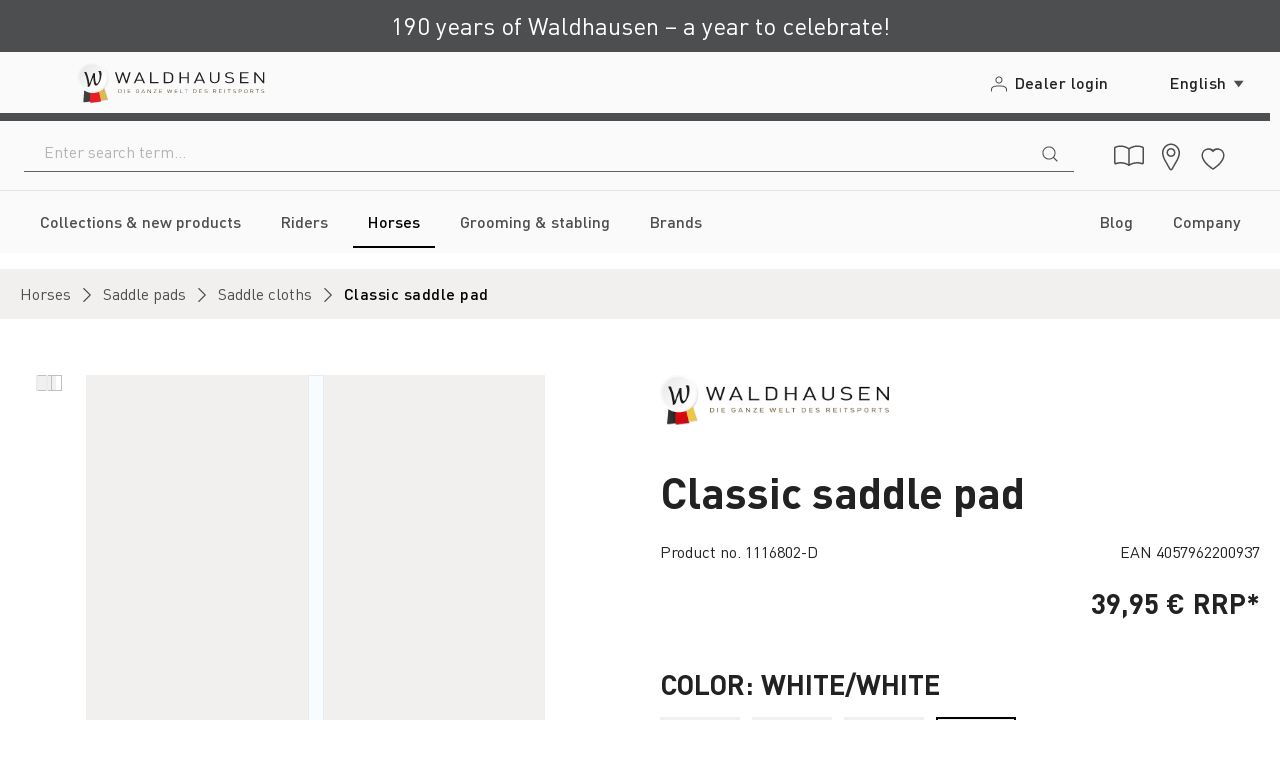

--- FILE ---
content_type: text/html; charset=UTF-8
request_url: https://www.waldhausen.com/en/classic-saddle-pad/1116802-d/
body_size: 64130
content:
<!DOCTYPE html>
<html lang="en-GB"
      itemscope="itemscope"
      itemtype="https://schema.org/WebPage">


    
                            
    <head>
        
                                        <meta charset="utf-8">
            
                            <meta name="viewport"
                      content="width=device-width, initial-scale=1, shrink-to-fit=no">
            
                            <meta name="author"
                      content="">
                <meta name="robots"
                      content="index,follow">
                <meta name="revisit-after"
                      content="15 days">
                <meta name="keywords"
                      content="">
                <meta name="description"
                      content="Classic saddle pad with attractive and unusual quilting. The girth loops can be opened using a Velcro strap. The lining ensures good sweat absorption, 280 g/m² padding and 10 mm foam provide excellent pressure distribution. You can choose between a singl…">
            
                    
                        <meta property="og:type" content="product"/>
        
                    <meta property="og:site_name" content="Waldhausen GmbH &amp; Co. KG"/>
        
                    <meta property="og:url" content="https://www.waldhausen.com/en/classic-saddle-pad/1116802-d/"/>
        
                                    <meta property="og:title" content="Classic saddle pad | white/white | D | 1116802-D"/>
                    
                                    <meta property="og:description" content="Classic saddle pad with attractive and unusual quilting. The girth loops can be opened using a Velcro strap. The lining ensures good sweat absorption, 280 g/m² padding and 10 mm foam provide excellent pressure distribution. You can choose between a singl…"/>
                    
                                    <meta property="og:image" content="https://www.waldhausen.com/media/ef/ae/c8/1689918684/1116802-D_73.png?ts=1768703445"/>
                    
                                    <meta property="product:brand" content="Waldhausen"/>
                    
                                
            <meta property="product:price:amount"
                  content="39.95"/>
            <meta property="product:price:currency"
                  content="EUR"/>
        
                    <meta property="product:product_link" content="https://www.waldhausen.com/en/classic-saddle-pad/1116802-d/"/>
        
                    <meta name="twitter:card" content="product"/>
        
                    <meta name="twitter:site" content="Waldhausen GmbH &amp; Co. KG"/>
        
                                    <meta property="twitter:title" content="Classic saddle pad | white/white | D | 1116802-D"/>
                    
                                    <meta property="twitter:description" content="Classic saddle pad with attractive and unusual quilting. The girth loops can be opened using a Velcro strap. The lining ensures good sweat absorption, 280 g/m² padding and 10 mm foam provide excellent pressure distribution. You can choose between a singl…"/>
                    
                                    <meta property="twitter:image" content="https://www.waldhausen.com/media/ef/ae/c8/1689918684/1116802-D_73.png?ts=1768703445"/>
                        
                            <meta itemprop="copyrightHolder"
                      content="Waldhausen GmbH &amp; Co. KG">
                <meta itemprop="copyrightYear"
                      content="">
                <meta itemprop="isFamilyFriendly"
                      content="false">
                <meta itemprop="image"
                      content="https://www.waldhausen.com/media/34/f1/d4/1765347001/logo_(12).png?ts=1765347001">
            
                                            <meta name="theme-color"
                      content="White-1 (Main)">
                            
                                                <link rel="alternate" hreflang="en-GB" href="https://www.waldhausen.com/en/classic-saddle-pad/1116802-d/">
                                    <link rel="alternate" hreflang="es-ES" href="https://www.waldhausen.com/es/mantilla-classic/1116802-d/">
                                    <link rel="alternate" hreflang="fr-FR" href="https://www.waldhausen.com/fr/chabraque-classic/1116802-d/">
                                    <link rel="alternate" hreflang="it-IT" href="https://www.waldhausen.com/it/sottosella-classic/1116802-d/">
                                    <link rel="alternate" hreflang="x-default" href="https://www.waldhausen.com/schabracke-classic/1116802-d/">
                                    <link rel="alternate" hreflang="de-DE" href="https://www.waldhausen.com/schabracke-classic/1116802-d/">
                                    

            <meta http-equiv="X-UA-Compatible" content="IE=edge,chrome=1" /><script type="text/javascript">(window.NREUM||(NREUM={})).init={privacy:{cookies_enabled:true},ajax:{deny_list:["bam.eu01.nr-data.net"]},feature_flags:["soft_nav"],distributed_tracing:{enabled:true}};(window.NREUM||(NREUM={})).loader_config={agentID:"538463512",accountID:"3880991",trustKey:"3880991",xpid:"Vw4PUV9aCRADXFRXDgEAVFI=",licenseKey:"NRJS-ecfe62ecf0cafd8db34",applicationID:"385590726",browserID:"538463512"};;/*! For license information please see nr-loader-spa-1.308.0.min.js.LICENSE.txt */
(()=>{var e,t,r={384:(e,t,r)=>{"use strict";r.d(t,{NT:()=>a,US:()=>u,Zm:()=>o,bQ:()=>d,dV:()=>c,pV:()=>l});var n=r(6154),i=r(1863),s=r(1910);const a={beacon:"bam.nr-data.net",errorBeacon:"bam.nr-data.net"};function o(){return n.gm.NREUM||(n.gm.NREUM={}),void 0===n.gm.newrelic&&(n.gm.newrelic=n.gm.NREUM),n.gm.NREUM}function c(){let e=o();return e.o||(e.o={ST:n.gm.setTimeout,SI:n.gm.setImmediate||n.gm.setInterval,CT:n.gm.clearTimeout,XHR:n.gm.XMLHttpRequest,REQ:n.gm.Request,EV:n.gm.Event,PR:n.gm.Promise,MO:n.gm.MutationObserver,FETCH:n.gm.fetch,WS:n.gm.WebSocket},(0,s.i)(...Object.values(e.o))),e}function d(e,t){let r=o();r.initializedAgents??={},t.initializedAt={ms:(0,i.t)(),date:new Date},r.initializedAgents[e]=t}function u(e,t){o()[e]=t}function l(){return function(){let e=o();const t=e.info||{};e.info={beacon:a.beacon,errorBeacon:a.errorBeacon,...t}}(),function(){let e=o();const t=e.init||{};e.init={...t}}(),c(),function(){let e=o();const t=e.loader_config||{};e.loader_config={...t}}(),o()}},782:(e,t,r)=>{"use strict";r.d(t,{T:()=>n});const n=r(860).K7.pageViewTiming},860:(e,t,r)=>{"use strict";r.d(t,{$J:()=>u,K7:()=>c,P3:()=>d,XX:()=>i,Yy:()=>o,df:()=>s,qY:()=>n,v4:()=>a});const n="events",i="jserrors",s="browser/blobs",a="rum",o="browser/logs",c={ajax:"ajax",genericEvents:"generic_events",jserrors:i,logging:"logging",metrics:"metrics",pageAction:"page_action",pageViewEvent:"page_view_event",pageViewTiming:"page_view_timing",sessionReplay:"session_replay",sessionTrace:"session_trace",softNav:"soft_navigations",spa:"spa"},d={[c.pageViewEvent]:1,[c.pageViewTiming]:2,[c.metrics]:3,[c.jserrors]:4,[c.spa]:5,[c.ajax]:6,[c.sessionTrace]:7,[c.softNav]:8,[c.sessionReplay]:9,[c.logging]:10,[c.genericEvents]:11},u={[c.pageViewEvent]:a,[c.pageViewTiming]:n,[c.ajax]:n,[c.spa]:n,[c.softNav]:n,[c.metrics]:i,[c.jserrors]:i,[c.sessionTrace]:s,[c.sessionReplay]:s,[c.logging]:o,[c.genericEvents]:"ins"}},944:(e,t,r)=>{"use strict";r.d(t,{R:()=>i});var n=r(3241);function i(e,t){"function"==typeof console.debug&&(console.debug("New Relic Warning: https://github.com/newrelic/newrelic-browser-agent/blob/main/docs/warning-codes.md#".concat(e),t),(0,n.W)({agentIdentifier:null,drained:null,type:"data",name:"warn",feature:"warn",data:{code:e,secondary:t}}))}},993:(e,t,r)=>{"use strict";r.d(t,{A$:()=>s,ET:()=>a,TZ:()=>o,p_:()=>i});var n=r(860);const i={ERROR:"ERROR",WARN:"WARN",INFO:"INFO",DEBUG:"DEBUG",TRACE:"TRACE"},s={OFF:0,ERROR:1,WARN:2,INFO:3,DEBUG:4,TRACE:5},a="log",o=n.K7.logging},1541:(e,t,r)=>{"use strict";r.d(t,{U:()=>i,f:()=>n});const n={MFE:"MFE",BA:"BA"};function i(e,t){if(2!==t?.harvestEndpointVersion)return{};const r=t.agentRef.runtime.appMetadata.agents[0].entityGuid;return e?{"source.id":e.id,"source.name":e.name,"source.type":e.type,"parent.id":e.parent?.id||r,"parent.type":e.parent?.type||n.BA}:{"entity.guid":r,appId:t.agentRef.info.applicationID}}},1687:(e,t,r)=>{"use strict";r.d(t,{Ak:()=>d,Ze:()=>h,x3:()=>u});var n=r(3241),i=r(7836),s=r(3606),a=r(860),o=r(2646);const c={};function d(e,t){const r={staged:!1,priority:a.P3[t]||0};l(e),c[e].get(t)||c[e].set(t,r)}function u(e,t){e&&c[e]&&(c[e].get(t)&&c[e].delete(t),p(e,t,!1),c[e].size&&f(e))}function l(e){if(!e)throw new Error("agentIdentifier required");c[e]||(c[e]=new Map)}function h(e="",t="feature",r=!1){if(l(e),!e||!c[e].get(t)||r)return p(e,t);c[e].get(t).staged=!0,f(e)}function f(e){const t=Array.from(c[e]);t.every(([e,t])=>t.staged)&&(t.sort((e,t)=>e[1].priority-t[1].priority),t.forEach(([t])=>{c[e].delete(t),p(e,t)}))}function p(e,t,r=!0){const a=e?i.ee.get(e):i.ee,c=s.i.handlers;if(!a.aborted&&a.backlog&&c){if((0,n.W)({agentIdentifier:e,type:"lifecycle",name:"drain",feature:t}),r){const e=a.backlog[t],r=c[t];if(r){for(let t=0;e&&t<e.length;++t)g(e[t],r);Object.entries(r).forEach(([e,t])=>{Object.values(t||{}).forEach(t=>{t[0]?.on&&t[0]?.context()instanceof o.y&&t[0].on(e,t[1])})})}}a.isolatedBacklog||delete c[t],a.backlog[t]=null,a.emit("drain-"+t,[])}}function g(e,t){var r=e[1];Object.values(t[r]||{}).forEach(t=>{var r=e[0];if(t[0]===r){var n=t[1],i=e[3],s=e[2];n.apply(i,s)}})}},1738:(e,t,r)=>{"use strict";r.d(t,{U:()=>f,Y:()=>h});var n=r(3241),i=r(9908),s=r(1863),a=r(944),o=r(5701),c=r(3969),d=r(8362),u=r(860),l=r(4261);function h(e,t,r,s){const h=s||r;!h||h[e]&&h[e]!==d.d.prototype[e]||(h[e]=function(){(0,i.p)(c.xV,["API/"+e+"/called"],void 0,u.K7.metrics,r.ee),(0,n.W)({agentIdentifier:r.agentIdentifier,drained:!!o.B?.[r.agentIdentifier],type:"data",name:"api",feature:l.Pl+e,data:{}});try{return t.apply(this,arguments)}catch(e){(0,a.R)(23,e)}})}function f(e,t,r,n,a){const o=e.info;null===r?delete o.jsAttributes[t]:o.jsAttributes[t]=r,(a||null===r)&&(0,i.p)(l.Pl+n,[(0,s.t)(),t,r],void 0,"session",e.ee)}},1741:(e,t,r)=>{"use strict";r.d(t,{W:()=>s});var n=r(944),i=r(4261);class s{#e(e,...t){if(this[e]!==s.prototype[e])return this[e](...t);(0,n.R)(35,e)}addPageAction(e,t){return this.#e(i.hG,e,t)}register(e){return this.#e(i.eY,e)}recordCustomEvent(e,t){return this.#e(i.fF,e,t)}setPageViewName(e,t){return this.#e(i.Fw,e,t)}setCustomAttribute(e,t,r){return this.#e(i.cD,e,t,r)}noticeError(e,t){return this.#e(i.o5,e,t)}setUserId(e,t=!1){return this.#e(i.Dl,e,t)}setApplicationVersion(e){return this.#e(i.nb,e)}setErrorHandler(e){return this.#e(i.bt,e)}addRelease(e,t){return this.#e(i.k6,e,t)}log(e,t){return this.#e(i.$9,e,t)}start(){return this.#e(i.d3)}finished(e){return this.#e(i.BL,e)}recordReplay(){return this.#e(i.CH)}pauseReplay(){return this.#e(i.Tb)}addToTrace(e){return this.#e(i.U2,e)}setCurrentRouteName(e){return this.#e(i.PA,e)}interaction(e){return this.#e(i.dT,e)}wrapLogger(e,t,r){return this.#e(i.Wb,e,t,r)}measure(e,t){return this.#e(i.V1,e,t)}consent(e){return this.#e(i.Pv,e)}}},1863:(e,t,r)=>{"use strict";function n(){return Math.floor(performance.now())}r.d(t,{t:()=>n})},1910:(e,t,r)=>{"use strict";r.d(t,{i:()=>s});var n=r(944);const i=new Map;function s(...e){return e.every(e=>{if(i.has(e))return i.get(e);const t="function"==typeof e?e.toString():"",r=t.includes("[native code]"),s=t.includes("nrWrapper");return r||s||(0,n.R)(64,e?.name||t),i.set(e,r),r})}},2555:(e,t,r)=>{"use strict";r.d(t,{D:()=>o,f:()=>a});var n=r(384),i=r(8122);const s={beacon:n.NT.beacon,errorBeacon:n.NT.errorBeacon,licenseKey:void 0,applicationID:void 0,sa:void 0,queueTime:void 0,applicationTime:void 0,ttGuid:void 0,user:void 0,account:void 0,product:void 0,extra:void 0,jsAttributes:{},userAttributes:void 0,atts:void 0,transactionName:void 0,tNamePlain:void 0};function a(e){try{return!!e.licenseKey&&!!e.errorBeacon&&!!e.applicationID}catch(e){return!1}}const o=e=>(0,i.a)(e,s)},2614:(e,t,r)=>{"use strict";r.d(t,{BB:()=>a,H3:()=>n,g:()=>d,iL:()=>c,tS:()=>o,uh:()=>i,wk:()=>s});const n="NRBA",i="SESSION",s=144e5,a=18e5,o={STARTED:"session-started",PAUSE:"session-pause",RESET:"session-reset",RESUME:"session-resume",UPDATE:"session-update"},c={SAME_TAB:"same-tab",CROSS_TAB:"cross-tab"},d={OFF:0,FULL:1,ERROR:2}},2646:(e,t,r)=>{"use strict";r.d(t,{y:()=>n});class n{constructor(e){this.contextId=e}}},2843:(e,t,r)=>{"use strict";r.d(t,{G:()=>s,u:()=>i});var n=r(3878);function i(e,t=!1,r,i){(0,n.DD)("visibilitychange",function(){if(t)return void("hidden"===document.visibilityState&&e());e(document.visibilityState)},r,i)}function s(e,t,r){(0,n.sp)("pagehide",e,t,r)}},3241:(e,t,r)=>{"use strict";r.d(t,{W:()=>s});var n=r(6154);const i="newrelic";function s(e={}){try{n.gm.dispatchEvent(new CustomEvent(i,{detail:e}))}catch(e){}}},3304:(e,t,r)=>{"use strict";r.d(t,{A:()=>s});var n=r(7836);const i=()=>{const e=new WeakSet;return(t,r)=>{if("object"==typeof r&&null!==r){if(e.has(r))return;e.add(r)}return r}};function s(e){try{return JSON.stringify(e,i())??""}catch(e){try{n.ee.emit("internal-error",[e])}catch(e){}return""}}},3333:(e,t,r)=>{"use strict";r.d(t,{$v:()=>u,TZ:()=>n,Xh:()=>c,Zp:()=>i,kd:()=>d,mq:()=>o,nf:()=>a,qN:()=>s});const n=r(860).K7.genericEvents,i=["auxclick","click","copy","keydown","paste","scrollend"],s=["focus","blur"],a=4,o=1e3,c=2e3,d=["PageAction","UserAction","BrowserPerformance"],u={RESOURCES:"experimental.resources",REGISTER:"register"}},3434:(e,t,r)=>{"use strict";r.d(t,{Jt:()=>s,YM:()=>d});var n=r(7836),i=r(5607);const s="nr@original:".concat(i.W),a=50;var o=Object.prototype.hasOwnProperty,c=!1;function d(e,t){return e||(e=n.ee),r.inPlace=function(e,t,n,i,s){n||(n="");const a="-"===n.charAt(0);for(let o=0;o<t.length;o++){const c=t[o],d=e[c];l(d)||(e[c]=r(d,a?c+n:n,i,c,s))}},r.flag=s,r;function r(t,r,n,c,d){return l(t)?t:(r||(r=""),nrWrapper[s]=t,function(e,t,r){if(Object.defineProperty&&Object.keys)try{return Object.keys(e).forEach(function(r){Object.defineProperty(t,r,{get:function(){return e[r]},set:function(t){return e[r]=t,t}})}),t}catch(e){u([e],r)}for(var n in e)o.call(e,n)&&(t[n]=e[n])}(t,nrWrapper,e),nrWrapper);function nrWrapper(){var s,o,l,h;let f;try{o=this,s=[...arguments],l="function"==typeof n?n(s,o):n||{}}catch(t){u([t,"",[s,o,c],l],e)}i(r+"start",[s,o,c],l,d);const p=performance.now();let g;try{return h=t.apply(o,s),g=performance.now(),h}catch(e){throw g=performance.now(),i(r+"err",[s,o,e],l,d),f=e,f}finally{const e=g-p,t={start:p,end:g,duration:e,isLongTask:e>=a,methodName:c,thrownError:f};t.isLongTask&&i("long-task",[t,o],l,d),i(r+"end",[s,o,h],l,d)}}}function i(r,n,i,s){if(!c||t){var a=c;c=!0;try{e.emit(r,n,i,t,s)}catch(t){u([t,r,n,i],e)}c=a}}}function u(e,t){t||(t=n.ee);try{t.emit("internal-error",e)}catch(e){}}function l(e){return!(e&&"function"==typeof e&&e.apply&&!e[s])}},3606:(e,t,r)=>{"use strict";r.d(t,{i:()=>s});var n=r(9908);s.on=a;var i=s.handlers={};function s(e,t,r,s){a(s||n.d,i,e,t,r)}function a(e,t,r,i,s){s||(s="feature"),e||(e=n.d);var a=t[s]=t[s]||{};(a[r]=a[r]||[]).push([e,i])}},3738:(e,t,r)=>{"use strict";r.d(t,{He:()=>i,Kp:()=>o,Lc:()=>d,Rz:()=>u,TZ:()=>n,bD:()=>s,d3:()=>a,jx:()=>l,sl:()=>h,uP:()=>c});const n=r(860).K7.sessionTrace,i="bstResource",s="resource",a="-start",o="-end",c="fn"+a,d="fn"+o,u="pushState",l=1e3,h=3e4},3785:(e,t,r)=>{"use strict";r.d(t,{R:()=>c,b:()=>d});var n=r(9908),i=r(1863),s=r(860),a=r(3969),o=r(993);function c(e,t,r={},c=o.p_.INFO,d=!0,u,l=(0,i.t)()){(0,n.p)(a.xV,["API/logging/".concat(c.toLowerCase(),"/called")],void 0,s.K7.metrics,e),(0,n.p)(o.ET,[l,t,r,c,d,u],void 0,s.K7.logging,e)}function d(e){return"string"==typeof e&&Object.values(o.p_).some(t=>t===e.toUpperCase().trim())}},3878:(e,t,r)=>{"use strict";function n(e,t){return{capture:e,passive:!1,signal:t}}function i(e,t,r=!1,i){window.addEventListener(e,t,n(r,i))}function s(e,t,r=!1,i){document.addEventListener(e,t,n(r,i))}r.d(t,{DD:()=>s,jT:()=>n,sp:()=>i})},3962:(e,t,r)=>{"use strict";r.d(t,{AM:()=>a,O2:()=>l,OV:()=>s,Qu:()=>h,TZ:()=>c,ih:()=>f,pP:()=>o,t1:()=>u,tC:()=>i,wD:()=>d});var n=r(860);const i=["click","keydown","submit"],s="popstate",a="api",o="initialPageLoad",c=n.K7.softNav,d=5e3,u=500,l={INITIAL_PAGE_LOAD:"",ROUTE_CHANGE:1,UNSPECIFIED:2},h={INTERACTION:1,AJAX:2,CUSTOM_END:3,CUSTOM_TRACER:4},f={IP:"in progress",PF:"pending finish",FIN:"finished",CAN:"cancelled"}},3969:(e,t,r)=>{"use strict";r.d(t,{TZ:()=>n,XG:()=>o,rs:()=>i,xV:()=>a,z_:()=>s});const n=r(860).K7.metrics,i="sm",s="cm",a="storeSupportabilityMetrics",o="storeEventMetrics"},4234:(e,t,r)=>{"use strict";r.d(t,{W:()=>s});var n=r(7836),i=r(1687);class s{constructor(e,t){this.agentIdentifier=e,this.ee=n.ee.get(e),this.featureName=t,this.blocked=!1}deregisterDrain(){(0,i.x3)(this.agentIdentifier,this.featureName)}}},4261:(e,t,r)=>{"use strict";r.d(t,{$9:()=>u,BL:()=>c,CH:()=>p,Dl:()=>R,Fw:()=>w,PA:()=>v,Pl:()=>n,Pv:()=>A,Tb:()=>h,U2:()=>a,V1:()=>E,Wb:()=>T,bt:()=>y,cD:()=>b,d3:()=>x,dT:()=>d,eY:()=>g,fF:()=>f,hG:()=>s,hw:()=>i,k6:()=>o,nb:()=>m,o5:()=>l});const n="api-",i=n+"ixn-",s="addPageAction",a="addToTrace",o="addRelease",c="finished",d="interaction",u="log",l="noticeError",h="pauseReplay",f="recordCustomEvent",p="recordReplay",g="register",m="setApplicationVersion",v="setCurrentRouteName",b="setCustomAttribute",y="setErrorHandler",w="setPageViewName",R="setUserId",x="start",T="wrapLogger",E="measure",A="consent"},5205:(e,t,r)=>{"use strict";r.d(t,{j:()=>S});var n=r(384),i=r(1741);var s=r(2555),a=r(3333);const o=e=>{if(!e||"string"!=typeof e)return!1;try{document.createDocumentFragment().querySelector(e)}catch{return!1}return!0};var c=r(2614),d=r(944),u=r(8122);const l="[data-nr-mask]",h=e=>(0,u.a)(e,(()=>{const e={feature_flags:[],experimental:{allow_registered_children:!1,resources:!1},mask_selector:"*",block_selector:"[data-nr-block]",mask_input_options:{color:!1,date:!1,"datetime-local":!1,email:!1,month:!1,number:!1,range:!1,search:!1,tel:!1,text:!1,time:!1,url:!1,week:!1,textarea:!1,select:!1,password:!0}};return{ajax:{deny_list:void 0,block_internal:!0,enabled:!0,autoStart:!0},api:{get allow_registered_children(){return e.feature_flags.includes(a.$v.REGISTER)||e.experimental.allow_registered_children},set allow_registered_children(t){e.experimental.allow_registered_children=t},duplicate_registered_data:!1},browser_consent_mode:{enabled:!1},distributed_tracing:{enabled:void 0,exclude_newrelic_header:void 0,cors_use_newrelic_header:void 0,cors_use_tracecontext_headers:void 0,allowed_origins:void 0},get feature_flags(){return e.feature_flags},set feature_flags(t){e.feature_flags=t},generic_events:{enabled:!0,autoStart:!0},harvest:{interval:30},jserrors:{enabled:!0,autoStart:!0},logging:{enabled:!0,autoStart:!0},metrics:{enabled:!0,autoStart:!0},obfuscate:void 0,page_action:{enabled:!0},page_view_event:{enabled:!0,autoStart:!0},page_view_timing:{enabled:!0,autoStart:!0},performance:{capture_marks:!1,capture_measures:!1,capture_detail:!0,resources:{get enabled(){return e.feature_flags.includes(a.$v.RESOURCES)||e.experimental.resources},set enabled(t){e.experimental.resources=t},asset_types:[],first_party_domains:[],ignore_newrelic:!0}},privacy:{cookies_enabled:!0},proxy:{assets:void 0,beacon:void 0},session:{expiresMs:c.wk,inactiveMs:c.BB},session_replay:{autoStart:!0,enabled:!1,preload:!1,sampling_rate:10,error_sampling_rate:100,collect_fonts:!1,inline_images:!1,fix_stylesheets:!0,mask_all_inputs:!0,get mask_text_selector(){return e.mask_selector},set mask_text_selector(t){o(t)?e.mask_selector="".concat(t,",").concat(l):""===t||null===t?e.mask_selector=l:(0,d.R)(5,t)},get block_class(){return"nr-block"},get ignore_class(){return"nr-ignore"},get mask_text_class(){return"nr-mask"},get block_selector(){return e.block_selector},set block_selector(t){o(t)?e.block_selector+=",".concat(t):""!==t&&(0,d.R)(6,t)},get mask_input_options(){return e.mask_input_options},set mask_input_options(t){t&&"object"==typeof t?e.mask_input_options={...t,password:!0}:(0,d.R)(7,t)}},session_trace:{enabled:!0,autoStart:!0},soft_navigations:{enabled:!0,autoStart:!0},spa:{enabled:!0,autoStart:!0},ssl:void 0,user_actions:{enabled:!0,elementAttributes:["id","className","tagName","type"]}}})());var f=r(6154),p=r(9324);let g=0;const m={buildEnv:p.F3,distMethod:p.Xs,version:p.xv,originTime:f.WN},v={consented:!1},b={appMetadata:{},get consented(){return this.session?.state?.consent||v.consented},set consented(e){v.consented=e},customTransaction:void 0,denyList:void 0,disabled:!1,harvester:void 0,isolatedBacklog:!1,isRecording:!1,loaderType:void 0,maxBytes:3e4,obfuscator:void 0,onerror:void 0,ptid:void 0,releaseIds:{},session:void 0,timeKeeper:void 0,registeredEntities:[],jsAttributesMetadata:{bytes:0},get harvestCount(){return++g}},y=e=>{const t=(0,u.a)(e,b),r=Object.keys(m).reduce((e,t)=>(e[t]={value:m[t],writable:!1,configurable:!0,enumerable:!0},e),{});return Object.defineProperties(t,r)};var w=r(5701);const R=e=>{const t=e.startsWith("http");e+="/",r.p=t?e:"https://"+e};var x=r(7836),T=r(3241);const E={accountID:void 0,trustKey:void 0,agentID:void 0,licenseKey:void 0,applicationID:void 0,xpid:void 0},A=e=>(0,u.a)(e,E),_=new Set;function S(e,t={},r,a){let{init:o,info:c,loader_config:d,runtime:u={},exposed:l=!0}=t;if(!c){const e=(0,n.pV)();o=e.init,c=e.info,d=e.loader_config}e.init=h(o||{}),e.loader_config=A(d||{}),c.jsAttributes??={},f.bv&&(c.jsAttributes.isWorker=!0),e.info=(0,s.D)(c);const p=e.init,g=[c.beacon,c.errorBeacon];_.has(e.agentIdentifier)||(p.proxy.assets&&(R(p.proxy.assets),g.push(p.proxy.assets)),p.proxy.beacon&&g.push(p.proxy.beacon),e.beacons=[...g],function(e){const t=(0,n.pV)();Object.getOwnPropertyNames(i.W.prototype).forEach(r=>{const n=i.W.prototype[r];if("function"!=typeof n||"constructor"===n)return;let s=t[r];e[r]&&!1!==e.exposed&&"micro-agent"!==e.runtime?.loaderType&&(t[r]=(...t)=>{const n=e[r](...t);return s?s(...t):n})})}(e),(0,n.US)("activatedFeatures",w.B)),u.denyList=[...p.ajax.deny_list||[],...p.ajax.block_internal?g:[]],u.ptid=e.agentIdentifier,u.loaderType=r,e.runtime=y(u),_.has(e.agentIdentifier)||(e.ee=x.ee.get(e.agentIdentifier),e.exposed=l,(0,T.W)({agentIdentifier:e.agentIdentifier,drained:!!w.B?.[e.agentIdentifier],type:"lifecycle",name:"initialize",feature:void 0,data:e.config})),_.add(e.agentIdentifier)}},5270:(e,t,r)=>{"use strict";r.d(t,{Aw:()=>a,SR:()=>s,rF:()=>o});var n=r(384),i=r(7767);function s(e){return!!(0,n.dV)().o.MO&&(0,i.V)(e)&&!0===e?.session_trace.enabled}function a(e){return!0===e?.session_replay.preload&&s(e)}function o(e,t){try{if("string"==typeof t?.type){if("password"===t.type.toLowerCase())return"*".repeat(e?.length||0);if(void 0!==t?.dataset?.nrUnmask||t?.classList?.contains("nr-unmask"))return e}}catch(e){}return"string"==typeof e?e.replace(/[\S]/g,"*"):"*".repeat(e?.length||0)}},5289:(e,t,r)=>{"use strict";r.d(t,{GG:()=>a,Qr:()=>c,sB:()=>o});var n=r(3878),i=r(6389);function s(){return"undefined"==typeof document||"complete"===document.readyState}function a(e,t){if(s())return e();const r=(0,i.J)(e),a=setInterval(()=>{s()&&(clearInterval(a),r())},500);(0,n.sp)("load",r,t)}function o(e){if(s())return e();(0,n.DD)("DOMContentLoaded",e)}function c(e){if(s())return e();(0,n.sp)("popstate",e)}},5607:(e,t,r)=>{"use strict";r.d(t,{W:()=>n});const n=(0,r(9566).bz)()},5701:(e,t,r)=>{"use strict";r.d(t,{B:()=>s,t:()=>a});var n=r(3241);const i=new Set,s={};function a(e,t){const r=t.agentIdentifier;s[r]??={},e&&"object"==typeof e&&(i.has(r)||(t.ee.emit("rumresp",[e]),s[r]=e,i.add(r),(0,n.W)({agentIdentifier:r,loaded:!0,drained:!0,type:"lifecycle",name:"load",feature:void 0,data:e})))}},6154:(e,t,r)=>{"use strict";r.d(t,{OF:()=>d,RI:()=>i,WN:()=>h,bv:()=>s,eN:()=>f,gm:()=>a,lR:()=>l,m:()=>c,mw:()=>o,sb:()=>u});var n=r(1863);const i="undefined"!=typeof window&&!!window.document,s="undefined"!=typeof WorkerGlobalScope&&("undefined"!=typeof self&&self instanceof WorkerGlobalScope&&self.navigator instanceof WorkerNavigator||"undefined"!=typeof globalThis&&globalThis instanceof WorkerGlobalScope&&globalThis.navigator instanceof WorkerNavigator),a=i?window:"undefined"!=typeof WorkerGlobalScope&&("undefined"!=typeof self&&self instanceof WorkerGlobalScope&&self||"undefined"!=typeof globalThis&&globalThis instanceof WorkerGlobalScope&&globalThis),o=Boolean("hidden"===a?.document?.visibilityState),c=""+a?.location,d=/iPad|iPhone|iPod/.test(a.navigator?.userAgent),u=d&&"undefined"==typeof SharedWorker,l=(()=>{const e=a.navigator?.userAgent?.match(/Firefox[/\s](\d+\.\d+)/);return Array.isArray(e)&&e.length>=2?+e[1]:0})(),h=Date.now()-(0,n.t)(),f=()=>"undefined"!=typeof PerformanceNavigationTiming&&a?.performance?.getEntriesByType("navigation")?.[0]?.responseStart},6344:(e,t,r)=>{"use strict";r.d(t,{BB:()=>u,Qb:()=>l,TZ:()=>i,Ug:()=>a,Vh:()=>s,_s:()=>o,bc:()=>d,yP:()=>c});var n=r(2614);const i=r(860).K7.sessionReplay,s="errorDuringReplay",a=.12,o={DomContentLoaded:0,Load:1,FullSnapshot:2,IncrementalSnapshot:3,Meta:4,Custom:5},c={[n.g.ERROR]:15e3,[n.g.FULL]:3e5,[n.g.OFF]:0},d={RESET:{message:"Session was reset",sm:"Reset"},IMPORT:{message:"Recorder failed to import",sm:"Import"},TOO_MANY:{message:"429: Too Many Requests",sm:"Too-Many"},TOO_BIG:{message:"Payload was too large",sm:"Too-Big"},CROSS_TAB:{message:"Session Entity was set to OFF on another tab",sm:"Cross-Tab"},ENTITLEMENTS:{message:"Session Replay is not allowed and will not be started",sm:"Entitlement"}},u=5e3,l={API:"api",RESUME:"resume",SWITCH_TO_FULL:"switchToFull",INITIALIZE:"initialize",PRELOAD:"preload"}},6389:(e,t,r)=>{"use strict";function n(e,t=500,r={}){const n=r?.leading||!1;let i;return(...r)=>{n&&void 0===i&&(e.apply(this,r),i=setTimeout(()=>{i=clearTimeout(i)},t)),n||(clearTimeout(i),i=setTimeout(()=>{e.apply(this,r)},t))}}function i(e){let t=!1;return(...r)=>{t||(t=!0,e.apply(this,r))}}r.d(t,{J:()=>i,s:()=>n})},6630:(e,t,r)=>{"use strict";r.d(t,{T:()=>n});const n=r(860).K7.pageViewEvent},6774:(e,t,r)=>{"use strict";r.d(t,{T:()=>n});const n=r(860).K7.jserrors},7295:(e,t,r)=>{"use strict";r.d(t,{Xv:()=>a,gX:()=>i,iW:()=>s});var n=[];function i(e){if(!e||s(e))return!1;if(0===n.length)return!0;if("*"===n[0].hostname)return!1;for(var t=0;t<n.length;t++){var r=n[t];if(r.hostname.test(e.hostname)&&r.pathname.test(e.pathname))return!1}return!0}function s(e){return void 0===e.hostname}function a(e){if(n=[],e&&e.length)for(var t=0;t<e.length;t++){let r=e[t];if(!r)continue;if("*"===r)return void(n=[{hostname:"*"}]);0===r.indexOf("http://")?r=r.substring(7):0===r.indexOf("https://")&&(r=r.substring(8));const i=r.indexOf("/");let s,a;i>0?(s=r.substring(0,i),a=r.substring(i)):(s=r,a="*");let[c]=s.split(":");n.push({hostname:o(c),pathname:o(a,!0)})}}function o(e,t=!1){const r=e.replace(/[.+?^${}()|[\]\\]/g,e=>"\\"+e).replace(/\*/g,".*?");return new RegExp((t?"^":"")+r+"$")}},7485:(e,t,r)=>{"use strict";r.d(t,{D:()=>i});var n=r(6154);function i(e){if(0===(e||"").indexOf("data:"))return{protocol:"data"};try{const t=new URL(e,location.href),r={port:t.port,hostname:t.hostname,pathname:t.pathname,search:t.search,protocol:t.protocol.slice(0,t.protocol.indexOf(":")),sameOrigin:t.protocol===n.gm?.location?.protocol&&t.host===n.gm?.location?.host};return r.port&&""!==r.port||("http:"===t.protocol&&(r.port="80"),"https:"===t.protocol&&(r.port="443")),r.pathname&&""!==r.pathname?r.pathname.startsWith("/")||(r.pathname="/".concat(r.pathname)):r.pathname="/",r}catch(e){return{}}}},7699:(e,t,r)=>{"use strict";r.d(t,{It:()=>s,KC:()=>o,No:()=>i,qh:()=>a});var n=r(860);const i=16e3,s=1e6,a="SESSION_ERROR",o={[n.K7.logging]:!0,[n.K7.genericEvents]:!1,[n.K7.jserrors]:!1,[n.K7.ajax]:!1}},7767:(e,t,r)=>{"use strict";r.d(t,{V:()=>i});var n=r(6154);const i=e=>n.RI&&!0===e?.privacy.cookies_enabled},7836:(e,t,r)=>{"use strict";r.d(t,{P:()=>o,ee:()=>c});var n=r(384),i=r(8990),s=r(2646),a=r(5607);const o="nr@context:".concat(a.W),c=function e(t,r){var n={},a={},u={},l=!1;try{l=16===r.length&&d.initializedAgents?.[r]?.runtime.isolatedBacklog}catch(e){}var h={on:p,addEventListener:p,removeEventListener:function(e,t){var r=n[e];if(!r)return;for(var i=0;i<r.length;i++)r[i]===t&&r.splice(i,1)},emit:function(e,r,n,i,s){!1!==s&&(s=!0);if(c.aborted&&!i)return;t&&s&&t.emit(e,r,n);var o=f(n);g(e).forEach(e=>{e.apply(o,r)});var d=v()[a[e]];d&&d.push([h,e,r,o]);return o},get:m,listeners:g,context:f,buffer:function(e,t){const r=v();if(t=t||"feature",h.aborted)return;Object.entries(e||{}).forEach(([e,n])=>{a[n]=t,t in r||(r[t]=[])})},abort:function(){h._aborted=!0,Object.keys(h.backlog).forEach(e=>{delete h.backlog[e]})},isBuffering:function(e){return!!v()[a[e]]},debugId:r,backlog:l?{}:t&&"object"==typeof t.backlog?t.backlog:{},isolatedBacklog:l};return Object.defineProperty(h,"aborted",{get:()=>{let e=h._aborted||!1;return e||(t&&(e=t.aborted),e)}}),h;function f(e){return e&&e instanceof s.y?e:e?(0,i.I)(e,o,()=>new s.y(o)):new s.y(o)}function p(e,t){n[e]=g(e).concat(t)}function g(e){return n[e]||[]}function m(t){return u[t]=u[t]||e(h,t)}function v(){return h.backlog}}(void 0,"globalEE"),d=(0,n.Zm)();d.ee||(d.ee=c)},8122:(e,t,r)=>{"use strict";r.d(t,{a:()=>i});var n=r(944);function i(e,t){try{if(!e||"object"!=typeof e)return(0,n.R)(3);if(!t||"object"!=typeof t)return(0,n.R)(4);const r=Object.create(Object.getPrototypeOf(t),Object.getOwnPropertyDescriptors(t)),s=0===Object.keys(r).length?e:r;for(let a in s)if(void 0!==e[a])try{if(null===e[a]){r[a]=null;continue}Array.isArray(e[a])&&Array.isArray(t[a])?r[a]=Array.from(new Set([...e[a],...t[a]])):"object"==typeof e[a]&&"object"==typeof t[a]?r[a]=i(e[a],t[a]):r[a]=e[a]}catch(e){r[a]||(0,n.R)(1,e)}return r}catch(e){(0,n.R)(2,e)}}},8139:(e,t,r)=>{"use strict";r.d(t,{u:()=>h});var n=r(7836),i=r(3434),s=r(8990),a=r(6154);const o={},c=a.gm.XMLHttpRequest,d="addEventListener",u="removeEventListener",l="nr@wrapped:".concat(n.P);function h(e){var t=function(e){return(e||n.ee).get("events")}(e);if(o[t.debugId]++)return t;o[t.debugId]=1;var r=(0,i.YM)(t,!0);function h(e){r.inPlace(e,[d,u],"-",p)}function p(e,t){return e[1]}return"getPrototypeOf"in Object&&(a.RI&&f(document,h),c&&f(c.prototype,h),f(a.gm,h)),t.on(d+"-start",function(e,t){var n=e[1];if(null!==n&&("function"==typeof n||"object"==typeof n)&&"newrelic"!==e[0]){var i=(0,s.I)(n,l,function(){var e={object:function(){if("function"!=typeof n.handleEvent)return;return n.handleEvent.apply(n,arguments)},function:n}[typeof n];return e?r(e,"fn-",null,e.name||"anonymous"):n});this.wrapped=e[1]=i}}),t.on(u+"-start",function(e){e[1]=this.wrapped||e[1]}),t}function f(e,t,...r){let n=e;for(;"object"==typeof n&&!Object.prototype.hasOwnProperty.call(n,d);)n=Object.getPrototypeOf(n);n&&t(n,...r)}},8362:(e,t,r)=>{"use strict";r.d(t,{d:()=>s});var n=r(9566),i=r(1741);class s extends i.W{agentIdentifier=(0,n.LA)(16)}},8374:(e,t,r)=>{r.nc=(()=>{try{return document?.currentScript?.nonce}catch(e){}return""})()},8990:(e,t,r)=>{"use strict";r.d(t,{I:()=>i});var n=Object.prototype.hasOwnProperty;function i(e,t,r){if(n.call(e,t))return e[t];var i=r();if(Object.defineProperty&&Object.keys)try{return Object.defineProperty(e,t,{value:i,writable:!0,enumerable:!1}),i}catch(e){}return e[t]=i,i}},9119:(e,t,r)=>{"use strict";r.d(t,{L:()=>s});var n=/([^?#]*)[^#]*(#[^?]*|$).*/,i=/([^?#]*)().*/;function s(e,t){return e?e.replace(t?n:i,"$1$2"):e}},9300:(e,t,r)=>{"use strict";r.d(t,{T:()=>n});const n=r(860).K7.ajax},9324:(e,t,r)=>{"use strict";r.d(t,{AJ:()=>a,F3:()=>i,Xs:()=>s,Yq:()=>o,xv:()=>n});const n="1.308.0",i="PROD",s="CDN",a="@newrelic/rrweb",o="1.0.1"},9566:(e,t,r)=>{"use strict";r.d(t,{LA:()=>o,ZF:()=>c,bz:()=>a,el:()=>d});var n=r(6154);const i="xxxxxxxx-xxxx-4xxx-yxxx-xxxxxxxxxxxx";function s(e,t){return e?15&e[t]:16*Math.random()|0}function a(){const e=n.gm?.crypto||n.gm?.msCrypto;let t,r=0;return e&&e.getRandomValues&&(t=e.getRandomValues(new Uint8Array(30))),i.split("").map(e=>"x"===e?s(t,r++).toString(16):"y"===e?(3&s()|8).toString(16):e).join("")}function o(e){const t=n.gm?.crypto||n.gm?.msCrypto;let r,i=0;t&&t.getRandomValues&&(r=t.getRandomValues(new Uint8Array(e)));const a=[];for(var o=0;o<e;o++)a.push(s(r,i++).toString(16));return a.join("")}function c(){return o(16)}function d(){return o(32)}},9908:(e,t,r)=>{"use strict";r.d(t,{d:()=>n,p:()=>i});var n=r(7836).ee.get("handle");function i(e,t,r,i,s){s?(s.buffer([e],i),s.emit(e,t,r)):(n.buffer([e],i),n.emit(e,t,r))}}},n={};function i(e){var t=n[e];if(void 0!==t)return t.exports;var s=n[e]={exports:{}};return r[e](s,s.exports,i),s.exports}i.m=r,i.d=(e,t)=>{for(var r in t)i.o(t,r)&&!i.o(e,r)&&Object.defineProperty(e,r,{enumerable:!0,get:t[r]})},i.f={},i.e=e=>Promise.all(Object.keys(i.f).reduce((t,r)=>(i.f[r](e,t),t),[])),i.u=e=>({212:"nr-spa-compressor",249:"nr-spa-recorder",478:"nr-spa"}[e]+"-1.308.0.min.js"),i.o=(e,t)=>Object.prototype.hasOwnProperty.call(e,t),e={},t="NRBA-1.308.0.PROD:",i.l=(r,n,s,a)=>{if(e[r])e[r].push(n);else{var o,c;if(void 0!==s)for(var d=document.getElementsByTagName("script"),u=0;u<d.length;u++){var l=d[u];if(l.getAttribute("src")==r||l.getAttribute("data-webpack")==t+s){o=l;break}}if(!o){c=!0;var h={478:"sha512-RSfSVnmHk59T/uIPbdSE0LPeqcEdF4/+XhfJdBuccH5rYMOEZDhFdtnh6X6nJk7hGpzHd9Ujhsy7lZEz/ORYCQ==",249:"sha512-ehJXhmntm85NSqW4MkhfQqmeKFulra3klDyY0OPDUE+sQ3GokHlPh1pmAzuNy//3j4ac6lzIbmXLvGQBMYmrkg==",212:"sha512-B9h4CR46ndKRgMBcK+j67uSR2RCnJfGefU+A7FrgR/k42ovXy5x/MAVFiSvFxuVeEk/pNLgvYGMp1cBSK/G6Fg=="};(o=document.createElement("script")).charset="utf-8",i.nc&&o.setAttribute("nonce",i.nc),o.setAttribute("data-webpack",t+s),o.src=r,0!==o.src.indexOf(window.location.origin+"/")&&(o.crossOrigin="anonymous"),h[a]&&(o.integrity=h[a])}e[r]=[n];var f=(t,n)=>{o.onerror=o.onload=null,clearTimeout(p);var i=e[r];if(delete e[r],o.parentNode&&o.parentNode.removeChild(o),i&&i.forEach(e=>e(n)),t)return t(n)},p=setTimeout(f.bind(null,void 0,{type:"timeout",target:o}),12e4);o.onerror=f.bind(null,o.onerror),o.onload=f.bind(null,o.onload),c&&document.head.appendChild(o)}},i.r=e=>{"undefined"!=typeof Symbol&&Symbol.toStringTag&&Object.defineProperty(e,Symbol.toStringTag,{value:"Module"}),Object.defineProperty(e,"__esModule",{value:!0})},i.p="https://js-agent.newrelic.com/",(()=>{var e={38:0,788:0};i.f.j=(t,r)=>{var n=i.o(e,t)?e[t]:void 0;if(0!==n)if(n)r.push(n[2]);else{var s=new Promise((r,i)=>n=e[t]=[r,i]);r.push(n[2]=s);var a=i.p+i.u(t),o=new Error;i.l(a,r=>{if(i.o(e,t)&&(0!==(n=e[t])&&(e[t]=void 0),n)){var s=r&&("load"===r.type?"missing":r.type),a=r&&r.target&&r.target.src;o.message="Loading chunk "+t+" failed: ("+s+": "+a+")",o.name="ChunkLoadError",o.type=s,o.request=a,n[1](o)}},"chunk-"+t,t)}};var t=(t,r)=>{var n,s,[a,o,c]=r,d=0;if(a.some(t=>0!==e[t])){for(n in o)i.o(o,n)&&(i.m[n]=o[n]);if(c)c(i)}for(t&&t(r);d<a.length;d++)s=a[d],i.o(e,s)&&e[s]&&e[s][0](),e[s]=0},r=self["webpackChunk:NRBA-1.308.0.PROD"]=self["webpackChunk:NRBA-1.308.0.PROD"]||[];r.forEach(t.bind(null,0)),r.push=t.bind(null,r.push.bind(r))})(),(()=>{"use strict";i(8374);var e=i(8362),t=i(860);const r=Object.values(t.K7);var n=i(5205);var s=i(9908),a=i(1863),o=i(4261),c=i(1738);var d=i(1687),u=i(4234),l=i(5289),h=i(6154),f=i(944),p=i(5270),g=i(7767),m=i(6389),v=i(7699);class b extends u.W{constructor(e,t){super(e.agentIdentifier,t),this.agentRef=e,this.abortHandler=void 0,this.featAggregate=void 0,this.loadedSuccessfully=void 0,this.onAggregateImported=new Promise(e=>{this.loadedSuccessfully=e}),this.deferred=Promise.resolve(),!1===e.init[this.featureName].autoStart?this.deferred=new Promise((t,r)=>{this.ee.on("manual-start-all",(0,m.J)(()=>{(0,d.Ak)(e.agentIdentifier,this.featureName),t()}))}):(0,d.Ak)(e.agentIdentifier,t)}importAggregator(e,t,r={}){if(this.featAggregate)return;const n=async()=>{let n;await this.deferred;try{if((0,g.V)(e.init)){const{setupAgentSession:t}=await i.e(478).then(i.bind(i,8766));n=t(e)}}catch(e){(0,f.R)(20,e),this.ee.emit("internal-error",[e]),(0,s.p)(v.qh,[e],void 0,this.featureName,this.ee)}try{if(!this.#t(this.featureName,n,e.init))return(0,d.Ze)(this.agentIdentifier,this.featureName),void this.loadedSuccessfully(!1);const{Aggregate:i}=await t();this.featAggregate=new i(e,r),e.runtime.harvester.initializedAggregates.push(this.featAggregate),this.loadedSuccessfully(!0)}catch(e){(0,f.R)(34,e),this.abortHandler?.(),(0,d.Ze)(this.agentIdentifier,this.featureName,!0),this.loadedSuccessfully(!1),this.ee&&this.ee.abort()}};h.RI?(0,l.GG)(()=>n(),!0):n()}#t(e,r,n){if(this.blocked)return!1;switch(e){case t.K7.sessionReplay:return(0,p.SR)(n)&&!!r;case t.K7.sessionTrace:return!!r;default:return!0}}}var y=i(6630),w=i(2614),R=i(3241);class x extends b{static featureName=y.T;constructor(e){var t;super(e,y.T),this.setupInspectionEvents(e.agentIdentifier),t=e,(0,c.Y)(o.Fw,function(e,r){"string"==typeof e&&("/"!==e.charAt(0)&&(e="/"+e),t.runtime.customTransaction=(r||"http://custom.transaction")+e,(0,s.p)(o.Pl+o.Fw,[(0,a.t)()],void 0,void 0,t.ee))},t),this.importAggregator(e,()=>i.e(478).then(i.bind(i,2467)))}setupInspectionEvents(e){const t=(t,r)=>{t&&(0,R.W)({agentIdentifier:e,timeStamp:t.timeStamp,loaded:"complete"===t.target.readyState,type:"window",name:r,data:t.target.location+""})};(0,l.sB)(e=>{t(e,"DOMContentLoaded")}),(0,l.GG)(e=>{t(e,"load")}),(0,l.Qr)(e=>{t(e,"navigate")}),this.ee.on(w.tS.UPDATE,(t,r)=>{(0,R.W)({agentIdentifier:e,type:"lifecycle",name:"session",data:r})})}}var T=i(384);class E extends e.d{constructor(e){var t;(super(),h.gm)?(this.features={},(0,T.bQ)(this.agentIdentifier,this),this.desiredFeatures=new Set(e.features||[]),this.desiredFeatures.add(x),(0,n.j)(this,e,e.loaderType||"agent"),t=this,(0,c.Y)(o.cD,function(e,r,n=!1){if("string"==typeof e){if(["string","number","boolean"].includes(typeof r)||null===r)return(0,c.U)(t,e,r,o.cD,n);(0,f.R)(40,typeof r)}else(0,f.R)(39,typeof e)},t),function(e){(0,c.Y)(o.Dl,function(t,r=!1){if("string"!=typeof t&&null!==t)return void(0,f.R)(41,typeof t);const n=e.info.jsAttributes["enduser.id"];r&&null!=n&&n!==t?(0,s.p)(o.Pl+"setUserIdAndResetSession",[t],void 0,"session",e.ee):(0,c.U)(e,"enduser.id",t,o.Dl,!0)},e)}(this),function(e){(0,c.Y)(o.nb,function(t){if("string"==typeof t||null===t)return(0,c.U)(e,"application.version",t,o.nb,!1);(0,f.R)(42,typeof t)},e)}(this),function(e){(0,c.Y)(o.d3,function(){e.ee.emit("manual-start-all")},e)}(this),function(e){(0,c.Y)(o.Pv,function(t=!0){if("boolean"==typeof t){if((0,s.p)(o.Pl+o.Pv,[t],void 0,"session",e.ee),e.runtime.consented=t,t){const t=e.features.page_view_event;t.onAggregateImported.then(e=>{const r=t.featAggregate;e&&!r.sentRum&&r.sendRum()})}}else(0,f.R)(65,typeof t)},e)}(this),this.run()):(0,f.R)(21)}get config(){return{info:this.info,init:this.init,loader_config:this.loader_config,runtime:this.runtime}}get api(){return this}run(){try{const e=function(e){const t={};return r.forEach(r=>{t[r]=!!e[r]?.enabled}),t}(this.init),n=[...this.desiredFeatures];n.sort((e,r)=>t.P3[e.featureName]-t.P3[r.featureName]),n.forEach(r=>{if(!e[r.featureName]&&r.featureName!==t.K7.pageViewEvent)return;if(r.featureName===t.K7.spa)return void(0,f.R)(67);const n=function(e){switch(e){case t.K7.ajax:return[t.K7.jserrors];case t.K7.sessionTrace:return[t.K7.ajax,t.K7.pageViewEvent];case t.K7.sessionReplay:return[t.K7.sessionTrace];case t.K7.pageViewTiming:return[t.K7.pageViewEvent];default:return[]}}(r.featureName).filter(e=>!(e in this.features));n.length>0&&(0,f.R)(36,{targetFeature:r.featureName,missingDependencies:n}),this.features[r.featureName]=new r(this)})}catch(e){(0,f.R)(22,e);for(const e in this.features)this.features[e].abortHandler?.();const t=(0,T.Zm)();delete t.initializedAgents[this.agentIdentifier]?.features,delete this.sharedAggregator;return t.ee.get(this.agentIdentifier).abort(),!1}}}var A=i(2843),_=i(782);class S extends b{static featureName=_.T;constructor(e){super(e,_.T),h.RI&&((0,A.u)(()=>(0,s.p)("docHidden",[(0,a.t)()],void 0,_.T,this.ee),!0),(0,A.G)(()=>(0,s.p)("winPagehide",[(0,a.t)()],void 0,_.T,this.ee)),this.importAggregator(e,()=>i.e(478).then(i.bind(i,9917))))}}var O=i(3969);class I extends b{static featureName=O.TZ;constructor(e){super(e,O.TZ),h.RI&&document.addEventListener("securitypolicyviolation",e=>{(0,s.p)(O.xV,["Generic/CSPViolation/Detected"],void 0,this.featureName,this.ee)}),this.importAggregator(e,()=>i.e(478).then(i.bind(i,6555)))}}var N=i(6774),P=i(3878),k=i(3304);class D{constructor(e,t,r,n,i){this.name="UncaughtError",this.message="string"==typeof e?e:(0,k.A)(e),this.sourceURL=t,this.line=r,this.column=n,this.__newrelic=i}}function C(e){return M(e)?e:new D(void 0!==e?.message?e.message:e,e?.filename||e?.sourceURL,e?.lineno||e?.line,e?.colno||e?.col,e?.__newrelic,e?.cause)}function j(e){const t="Unhandled Promise Rejection: ";if(!e?.reason)return;if(M(e.reason)){try{e.reason.message.startsWith(t)||(e.reason.message=t+e.reason.message)}catch(e){}return C(e.reason)}const r=C(e.reason);return(r.message||"").startsWith(t)||(r.message=t+r.message),r}function L(e){if(e.error instanceof SyntaxError&&!/:\d+$/.test(e.error.stack?.trim())){const t=new D(e.message,e.filename,e.lineno,e.colno,e.error.__newrelic,e.cause);return t.name=SyntaxError.name,t}return M(e.error)?e.error:C(e)}function M(e){return e instanceof Error&&!!e.stack}function H(e,r,n,i,o=(0,a.t)()){"string"==typeof e&&(e=new Error(e)),(0,s.p)("err",[e,o,!1,r,n.runtime.isRecording,void 0,i],void 0,t.K7.jserrors,n.ee),(0,s.p)("uaErr",[],void 0,t.K7.genericEvents,n.ee)}var B=i(1541),K=i(993),W=i(3785);function U(e,{customAttributes:t={},level:r=K.p_.INFO}={},n,i,s=(0,a.t)()){(0,W.R)(n.ee,e,t,r,!1,i,s)}function F(e,r,n,i,c=(0,a.t)()){(0,s.p)(o.Pl+o.hG,[c,e,r,i],void 0,t.K7.genericEvents,n.ee)}function V(e,r,n,i,c=(0,a.t)()){const{start:d,end:u,customAttributes:l}=r||{},h={customAttributes:l||{}};if("object"!=typeof h.customAttributes||"string"!=typeof e||0===e.length)return void(0,f.R)(57);const p=(e,t)=>null==e?t:"number"==typeof e?e:e instanceof PerformanceMark?e.startTime:Number.NaN;if(h.start=p(d,0),h.end=p(u,c),Number.isNaN(h.start)||Number.isNaN(h.end))(0,f.R)(57);else{if(h.duration=h.end-h.start,!(h.duration<0))return(0,s.p)(o.Pl+o.V1,[h,e,i],void 0,t.K7.genericEvents,n.ee),h;(0,f.R)(58)}}function G(e,r={},n,i,c=(0,a.t)()){(0,s.p)(o.Pl+o.fF,[c,e,r,i],void 0,t.K7.genericEvents,n.ee)}function z(e){(0,c.Y)(o.eY,function(t){return Y(e,t)},e)}function Y(e,r,n){(0,f.R)(54,"newrelic.register"),r||={},r.type=B.f.MFE,r.licenseKey||=e.info.licenseKey,r.blocked=!1,r.parent=n||{},Array.isArray(r.tags)||(r.tags=[]);const i={};r.tags.forEach(e=>{"name"!==e&&"id"!==e&&(i["source.".concat(e)]=!0)}),r.isolated??=!0;let o=()=>{};const c=e.runtime.registeredEntities;if(!r.isolated){const e=c.find(({metadata:{target:{id:e}}})=>e===r.id&&!r.isolated);if(e)return e}const d=e=>{r.blocked=!0,o=e};function u(e){return"string"==typeof e&&!!e.trim()&&e.trim().length<501||"number"==typeof e}e.init.api.allow_registered_children||d((0,m.J)(()=>(0,f.R)(55))),u(r.id)&&u(r.name)||d((0,m.J)(()=>(0,f.R)(48,r)));const l={addPageAction:(t,n={})=>g(F,[t,{...i,...n},e],r),deregister:()=>{d((0,m.J)(()=>(0,f.R)(68)))},log:(t,n={})=>g(U,[t,{...n,customAttributes:{...i,...n.customAttributes||{}}},e],r),measure:(t,n={})=>g(V,[t,{...n,customAttributes:{...i,...n.customAttributes||{}}},e],r),noticeError:(t,n={})=>g(H,[t,{...i,...n},e],r),register:(t={})=>g(Y,[e,t],l.metadata.target),recordCustomEvent:(t,n={})=>g(G,[t,{...i,...n},e],r),setApplicationVersion:e=>p("application.version",e),setCustomAttribute:(e,t)=>p(e,t),setUserId:e=>p("enduser.id",e),metadata:{customAttributes:i,target:r}},h=()=>(r.blocked&&o(),r.blocked);h()||c.push(l);const p=(e,t)=>{h()||(i[e]=t)},g=(r,n,i)=>{if(h())return;const o=(0,a.t)();(0,s.p)(O.xV,["API/register/".concat(r.name,"/called")],void 0,t.K7.metrics,e.ee);try{if(e.init.api.duplicate_registered_data&&"register"!==r.name){let e=n;if(n[1]instanceof Object){const t={"child.id":i.id,"child.type":i.type};e="customAttributes"in n[1]?[n[0],{...n[1],customAttributes:{...n[1].customAttributes,...t}},...n.slice(2)]:[n[0],{...n[1],...t},...n.slice(2)]}r(...e,void 0,o)}return r(...n,i,o)}catch(e){(0,f.R)(50,e)}};return l}class Z extends b{static featureName=N.T;constructor(e){var t;super(e,N.T),t=e,(0,c.Y)(o.o5,(e,r)=>H(e,r,t),t),function(e){(0,c.Y)(o.bt,function(t){e.runtime.onerror=t},e)}(e),function(e){let t=0;(0,c.Y)(o.k6,function(e,r){++t>10||(this.runtime.releaseIds[e.slice(-200)]=(""+r).slice(-200))},e)}(e),z(e);try{this.removeOnAbort=new AbortController}catch(e){}this.ee.on("internal-error",(t,r)=>{this.abortHandler&&(0,s.p)("ierr",[C(t),(0,a.t)(),!0,{},e.runtime.isRecording,r],void 0,this.featureName,this.ee)}),h.gm.addEventListener("unhandledrejection",t=>{this.abortHandler&&(0,s.p)("err",[j(t),(0,a.t)(),!1,{unhandledPromiseRejection:1},e.runtime.isRecording],void 0,this.featureName,this.ee)},(0,P.jT)(!1,this.removeOnAbort?.signal)),h.gm.addEventListener("error",t=>{this.abortHandler&&(0,s.p)("err",[L(t),(0,a.t)(),!1,{},e.runtime.isRecording],void 0,this.featureName,this.ee)},(0,P.jT)(!1,this.removeOnAbort?.signal)),this.abortHandler=this.#r,this.importAggregator(e,()=>i.e(478).then(i.bind(i,2176)))}#r(){this.removeOnAbort?.abort(),this.abortHandler=void 0}}var q=i(8990);let X=1;function J(e){const t=typeof e;return!e||"object"!==t&&"function"!==t?-1:e===h.gm?0:(0,q.I)(e,"nr@id",function(){return X++})}function Q(e){if("string"==typeof e&&e.length)return e.length;if("object"==typeof e){if("undefined"!=typeof ArrayBuffer&&e instanceof ArrayBuffer&&e.byteLength)return e.byteLength;if("undefined"!=typeof Blob&&e instanceof Blob&&e.size)return e.size;if(!("undefined"!=typeof FormData&&e instanceof FormData))try{return(0,k.A)(e).length}catch(e){return}}}var ee=i(8139),te=i(7836),re=i(3434);const ne={},ie=["open","send"];function se(e){var t=e||te.ee;const r=function(e){return(e||te.ee).get("xhr")}(t);if(void 0===h.gm.XMLHttpRequest)return r;if(ne[r.debugId]++)return r;ne[r.debugId]=1,(0,ee.u)(t);var n=(0,re.YM)(r),i=h.gm.XMLHttpRequest,s=h.gm.MutationObserver,a=h.gm.Promise,o=h.gm.setInterval,c="readystatechange",d=["onload","onerror","onabort","onloadstart","onloadend","onprogress","ontimeout"],u=[],l=h.gm.XMLHttpRequest=function(e){const t=new i(e),s=r.context(t);try{r.emit("new-xhr",[t],s),t.addEventListener(c,(a=s,function(){var e=this;e.readyState>3&&!a.resolved&&(a.resolved=!0,r.emit("xhr-resolved",[],e)),n.inPlace(e,d,"fn-",y)}),(0,P.jT)(!1))}catch(e){(0,f.R)(15,e);try{r.emit("internal-error",[e])}catch(e){}}var a;return t};function p(e,t){n.inPlace(t,["onreadystatechange"],"fn-",y)}if(function(e,t){for(var r in e)t[r]=e[r]}(i,l),l.prototype=i.prototype,n.inPlace(l.prototype,ie,"-xhr-",y),r.on("send-xhr-start",function(e,t){p(e,t),function(e){u.push(e),s&&(g?g.then(b):o?o(b):(m=-m,v.data=m))}(t)}),r.on("open-xhr-start",p),s){var g=a&&a.resolve();if(!o&&!a){var m=1,v=document.createTextNode(m);new s(b).observe(v,{characterData:!0})}}else t.on("fn-end",function(e){e[0]&&e[0].type===c||b()});function b(){for(var e=0;e<u.length;e++)p(0,u[e]);u.length&&(u=[])}function y(e,t){return t}return r}var ae="fetch-",oe=ae+"body-",ce=["arrayBuffer","blob","json","text","formData"],de=h.gm.Request,ue=h.gm.Response,le="prototype";const he={};function fe(e){const t=function(e){return(e||te.ee).get("fetch")}(e);if(!(de&&ue&&h.gm.fetch))return t;if(he[t.debugId]++)return t;function r(e,r,n){var i=e[r];"function"==typeof i&&(e[r]=function(){var e,r=[...arguments],s={};t.emit(n+"before-start",[r],s),s[te.P]&&s[te.P].dt&&(e=s[te.P].dt);var a=i.apply(this,r);return t.emit(n+"start",[r,e],a),a.then(function(e){return t.emit(n+"end",[null,e],a),e},function(e){throw t.emit(n+"end",[e],a),e})})}return he[t.debugId]=1,ce.forEach(e=>{r(de[le],e,oe),r(ue[le],e,oe)}),r(h.gm,"fetch",ae),t.on(ae+"end",function(e,r){var n=this;if(r){var i=r.headers.get("content-length");null!==i&&(n.rxSize=i),t.emit(ae+"done",[null,r],n)}else t.emit(ae+"done",[e],n)}),t}var pe=i(7485),ge=i(9566);class me{constructor(e){this.agentRef=e}generateTracePayload(e){const t=this.agentRef.loader_config;if(!this.shouldGenerateTrace(e)||!t)return null;var r=(t.accountID||"").toString()||null,n=(t.agentID||"").toString()||null,i=(t.trustKey||"").toString()||null;if(!r||!n)return null;var s=(0,ge.ZF)(),a=(0,ge.el)(),o=Date.now(),c={spanId:s,traceId:a,timestamp:o};return(e.sameOrigin||this.isAllowedOrigin(e)&&this.useTraceContextHeadersForCors())&&(c.traceContextParentHeader=this.generateTraceContextParentHeader(s,a),c.traceContextStateHeader=this.generateTraceContextStateHeader(s,o,r,n,i)),(e.sameOrigin&&!this.excludeNewrelicHeader()||!e.sameOrigin&&this.isAllowedOrigin(e)&&this.useNewrelicHeaderForCors())&&(c.newrelicHeader=this.generateTraceHeader(s,a,o,r,n,i)),c}generateTraceContextParentHeader(e,t){return"00-"+t+"-"+e+"-01"}generateTraceContextStateHeader(e,t,r,n,i){return i+"@nr=0-1-"+r+"-"+n+"-"+e+"----"+t}generateTraceHeader(e,t,r,n,i,s){if(!("function"==typeof h.gm?.btoa))return null;var a={v:[0,1],d:{ty:"Browser",ac:n,ap:i,id:e,tr:t,ti:r}};return s&&n!==s&&(a.d.tk=s),btoa((0,k.A)(a))}shouldGenerateTrace(e){return this.agentRef.init?.distributed_tracing?.enabled&&this.isAllowedOrigin(e)}isAllowedOrigin(e){var t=!1;const r=this.agentRef.init?.distributed_tracing;if(e.sameOrigin)t=!0;else if(r?.allowed_origins instanceof Array)for(var n=0;n<r.allowed_origins.length;n++){var i=(0,pe.D)(r.allowed_origins[n]);if(e.hostname===i.hostname&&e.protocol===i.protocol&&e.port===i.port){t=!0;break}}return t}excludeNewrelicHeader(){var e=this.agentRef.init?.distributed_tracing;return!!e&&!!e.exclude_newrelic_header}useNewrelicHeaderForCors(){var e=this.agentRef.init?.distributed_tracing;return!!e&&!1!==e.cors_use_newrelic_header}useTraceContextHeadersForCors(){var e=this.agentRef.init?.distributed_tracing;return!!e&&!!e.cors_use_tracecontext_headers}}var ve=i(9300),be=i(7295);function ye(e){return"string"==typeof e?e:e instanceof(0,T.dV)().o.REQ?e.url:h.gm?.URL&&e instanceof URL?e.href:void 0}var we=["load","error","abort","timeout"],Re=we.length,xe=(0,T.dV)().o.REQ,Te=(0,T.dV)().o.XHR;const Ee="X-NewRelic-App-Data";class Ae extends b{static featureName=ve.T;constructor(e){super(e,ve.T),this.dt=new me(e),this.handler=(e,t,r,n)=>(0,s.p)(e,t,r,n,this.ee);try{const e={xmlhttprequest:"xhr",fetch:"fetch",beacon:"beacon"};h.gm?.performance?.getEntriesByType("resource").forEach(r=>{if(r.initiatorType in e&&0!==r.responseStatus){const n={status:r.responseStatus},i={rxSize:r.transferSize,duration:Math.floor(r.duration),cbTime:0};_e(n,r.name),this.handler("xhr",[n,i,r.startTime,r.responseEnd,e[r.initiatorType]],void 0,t.K7.ajax)}})}catch(e){}fe(this.ee),se(this.ee),function(e,r,n,i){function o(e){var t=this;t.totalCbs=0,t.called=0,t.cbTime=0,t.end=T,t.ended=!1,t.xhrGuids={},t.lastSize=null,t.loadCaptureCalled=!1,t.params=this.params||{},t.metrics=this.metrics||{},t.latestLongtaskEnd=0,e.addEventListener("load",function(r){E(t,e)},(0,P.jT)(!1)),h.lR||e.addEventListener("progress",function(e){t.lastSize=e.loaded},(0,P.jT)(!1))}function c(e){this.params={method:e[0]},_e(this,e[1]),this.metrics={}}function d(t,r){e.loader_config.xpid&&this.sameOrigin&&r.setRequestHeader("X-NewRelic-ID",e.loader_config.xpid);var n=i.generateTracePayload(this.parsedOrigin);if(n){var s=!1;n.newrelicHeader&&(r.setRequestHeader("newrelic",n.newrelicHeader),s=!0),n.traceContextParentHeader&&(r.setRequestHeader("traceparent",n.traceContextParentHeader),n.traceContextStateHeader&&r.setRequestHeader("tracestate",n.traceContextStateHeader),s=!0),s&&(this.dt=n)}}function u(e,t){var n=this.metrics,i=e[0],s=this;if(n&&i){var o=Q(i);o&&(n.txSize=o)}this.startTime=(0,a.t)(),this.body=i,this.listener=function(e){try{"abort"!==e.type||s.loadCaptureCalled||(s.params.aborted=!0),("load"!==e.type||s.called===s.totalCbs&&(s.onloadCalled||"function"!=typeof t.onload)&&"function"==typeof s.end)&&s.end(t)}catch(e){try{r.emit("internal-error",[e])}catch(e){}}};for(var c=0;c<Re;c++)t.addEventListener(we[c],this.listener,(0,P.jT)(!1))}function l(e,t,r){this.cbTime+=e,t?this.onloadCalled=!0:this.called+=1,this.called!==this.totalCbs||!this.onloadCalled&&"function"==typeof r.onload||"function"!=typeof this.end||this.end(r)}function f(e,t){var r=""+J(e)+!!t;this.xhrGuids&&!this.xhrGuids[r]&&(this.xhrGuids[r]=!0,this.totalCbs+=1)}function p(e,t){var r=""+J(e)+!!t;this.xhrGuids&&this.xhrGuids[r]&&(delete this.xhrGuids[r],this.totalCbs-=1)}function g(){this.endTime=(0,a.t)()}function m(e,t){t instanceof Te&&"load"===e[0]&&r.emit("xhr-load-added",[e[1],e[2]],t)}function v(e,t){t instanceof Te&&"load"===e[0]&&r.emit("xhr-load-removed",[e[1],e[2]],t)}function b(e,t,r){t instanceof Te&&("onload"===r&&(this.onload=!0),("load"===(e[0]&&e[0].type)||this.onload)&&(this.xhrCbStart=(0,a.t)()))}function y(e,t){this.xhrCbStart&&r.emit("xhr-cb-time",[(0,a.t)()-this.xhrCbStart,this.onload,t],t)}function w(e){var t,r=e[1]||{};if("string"==typeof e[0]?0===(t=e[0]).length&&h.RI&&(t=""+h.gm.location.href):e[0]&&e[0].url?t=e[0].url:h.gm?.URL&&e[0]&&e[0]instanceof URL?t=e[0].href:"function"==typeof e[0].toString&&(t=e[0].toString()),"string"==typeof t&&0!==t.length){t&&(this.parsedOrigin=(0,pe.D)(t),this.sameOrigin=this.parsedOrigin.sameOrigin);var n=i.generateTracePayload(this.parsedOrigin);if(n&&(n.newrelicHeader||n.traceContextParentHeader))if(e[0]&&e[0].headers)o(e[0].headers,n)&&(this.dt=n);else{var s={};for(var a in r)s[a]=r[a];s.headers=new Headers(r.headers||{}),o(s.headers,n)&&(this.dt=n),e.length>1?e[1]=s:e.push(s)}}function o(e,t){var r=!1;return t.newrelicHeader&&(e.set("newrelic",t.newrelicHeader),r=!0),t.traceContextParentHeader&&(e.set("traceparent",t.traceContextParentHeader),t.traceContextStateHeader&&e.set("tracestate",t.traceContextStateHeader),r=!0),r}}function R(e,t){this.params={},this.metrics={},this.startTime=(0,a.t)(),this.dt=t,e.length>=1&&(this.target=e[0]),e.length>=2&&(this.opts=e[1]);var r=this.opts||{},n=this.target;_e(this,ye(n));var i=(""+(n&&n instanceof xe&&n.method||r.method||"GET")).toUpperCase();this.params.method=i,this.body=r.body,this.txSize=Q(r.body)||0}function x(e,r){if(this.endTime=(0,a.t)(),this.params||(this.params={}),(0,be.iW)(this.params))return;let i;this.params.status=r?r.status:0,"string"==typeof this.rxSize&&this.rxSize.length>0&&(i=+this.rxSize);const s={txSize:this.txSize,rxSize:i,duration:(0,a.t)()-this.startTime};n("xhr",[this.params,s,this.startTime,this.endTime,"fetch"],this,t.K7.ajax)}function T(e){const r=this.params,i=this.metrics;if(!this.ended){this.ended=!0;for(let t=0;t<Re;t++)e.removeEventListener(we[t],this.listener,!1);r.aborted||(0,be.iW)(r)||(i.duration=(0,a.t)()-this.startTime,this.loadCaptureCalled||4!==e.readyState?null==r.status&&(r.status=0):E(this,e),i.cbTime=this.cbTime,n("xhr",[r,i,this.startTime,this.endTime,"xhr"],this,t.K7.ajax))}}function E(e,n){e.params.status=n.status;var i=function(e,t){var r=e.responseType;return"json"===r&&null!==t?t:"arraybuffer"===r||"blob"===r||"json"===r?Q(e.response):"text"===r||""===r||void 0===r?Q(e.responseText):void 0}(n,e.lastSize);if(i&&(e.metrics.rxSize=i),e.sameOrigin&&n.getAllResponseHeaders().indexOf(Ee)>=0){var a=n.getResponseHeader(Ee);a&&((0,s.p)(O.rs,["Ajax/CrossApplicationTracing/Header/Seen"],void 0,t.K7.metrics,r),e.params.cat=a.split(", ").pop())}e.loadCaptureCalled=!0}r.on("new-xhr",o),r.on("open-xhr-start",c),r.on("open-xhr-end",d),r.on("send-xhr-start",u),r.on("xhr-cb-time",l),r.on("xhr-load-added",f),r.on("xhr-load-removed",p),r.on("xhr-resolved",g),r.on("addEventListener-end",m),r.on("removeEventListener-end",v),r.on("fn-end",y),r.on("fetch-before-start",w),r.on("fetch-start",R),r.on("fn-start",b),r.on("fetch-done",x)}(e,this.ee,this.handler,this.dt),this.importAggregator(e,()=>i.e(478).then(i.bind(i,3845)))}}function _e(e,t){var r=(0,pe.D)(t),n=e.params||e;n.hostname=r.hostname,n.port=r.port,n.protocol=r.protocol,n.host=r.hostname+":"+r.port,n.pathname=r.pathname,e.parsedOrigin=r,e.sameOrigin=r.sameOrigin}const Se={},Oe=["pushState","replaceState"];function Ie(e){const t=function(e){return(e||te.ee).get("history")}(e);return!h.RI||Se[t.debugId]++||(Se[t.debugId]=1,(0,re.YM)(t).inPlace(window.history,Oe,"-")),t}var Ne=i(3738);function Pe(e){(0,c.Y)(o.BL,function(r=Date.now()){const n=r-h.WN;n<0&&(0,f.R)(62,r),(0,s.p)(O.XG,[o.BL,{time:n}],void 0,t.K7.metrics,e.ee),e.addToTrace({name:o.BL,start:r,origin:"nr"}),(0,s.p)(o.Pl+o.hG,[n,o.BL],void 0,t.K7.genericEvents,e.ee)},e)}const{He:ke,bD:De,d3:Ce,Kp:je,TZ:Le,Lc:Me,uP:He,Rz:Be}=Ne;class Ke extends b{static featureName=Le;constructor(e){var r;super(e,Le),r=e,(0,c.Y)(o.U2,function(e){if(!(e&&"object"==typeof e&&e.name&&e.start))return;const n={n:e.name,s:e.start-h.WN,e:(e.end||e.start)-h.WN,o:e.origin||"",t:"api"};n.s<0||n.e<0||n.e<n.s?(0,f.R)(61,{start:n.s,end:n.e}):(0,s.p)("bstApi",[n],void 0,t.K7.sessionTrace,r.ee)},r),Pe(e);if(!(0,g.V)(e.init))return void this.deregisterDrain();const n=this.ee;let d;Ie(n),this.eventsEE=(0,ee.u)(n),this.eventsEE.on(He,function(e,t){this.bstStart=(0,a.t)()}),this.eventsEE.on(Me,function(e,r){(0,s.p)("bst",[e[0],r,this.bstStart,(0,a.t)()],void 0,t.K7.sessionTrace,n)}),n.on(Be+Ce,function(e){this.time=(0,a.t)(),this.startPath=location.pathname+location.hash}),n.on(Be+je,function(e){(0,s.p)("bstHist",[location.pathname+location.hash,this.startPath,this.time],void 0,t.K7.sessionTrace,n)});try{d=new PerformanceObserver(e=>{const r=e.getEntries();(0,s.p)(ke,[r],void 0,t.K7.sessionTrace,n)}),d.observe({type:De,buffered:!0})}catch(e){}this.importAggregator(e,()=>i.e(478).then(i.bind(i,6974)),{resourceObserver:d})}}var We=i(6344);class Ue extends b{static featureName=We.TZ;#n;recorder;constructor(e){var r;let n;super(e,We.TZ),r=e,(0,c.Y)(o.CH,function(){(0,s.p)(o.CH,[],void 0,t.K7.sessionReplay,r.ee)},r),function(e){(0,c.Y)(o.Tb,function(){(0,s.p)(o.Tb,[],void 0,t.K7.sessionReplay,e.ee)},e)}(e);try{n=JSON.parse(localStorage.getItem("".concat(w.H3,"_").concat(w.uh)))}catch(e){}(0,p.SR)(e.init)&&this.ee.on(o.CH,()=>this.#i()),this.#s(n)&&this.importRecorder().then(e=>{e.startRecording(We.Qb.PRELOAD,n?.sessionReplayMode)}),this.importAggregator(this.agentRef,()=>i.e(478).then(i.bind(i,6167)),this),this.ee.on("err",e=>{this.blocked||this.agentRef.runtime.isRecording&&(this.errorNoticed=!0,(0,s.p)(We.Vh,[e],void 0,this.featureName,this.ee))})}#s(e){return e&&(e.sessionReplayMode===w.g.FULL||e.sessionReplayMode===w.g.ERROR)||(0,p.Aw)(this.agentRef.init)}importRecorder(){return this.recorder?Promise.resolve(this.recorder):(this.#n??=Promise.all([i.e(478),i.e(249)]).then(i.bind(i,4866)).then(({Recorder:e})=>(this.recorder=new e(this),this.recorder)).catch(e=>{throw this.ee.emit("internal-error",[e]),this.blocked=!0,e}),this.#n)}#i(){this.blocked||(this.featAggregate?this.featAggregate.mode!==w.g.FULL&&this.featAggregate.initializeRecording(w.g.FULL,!0,We.Qb.API):this.importRecorder().then(()=>{this.recorder.startRecording(We.Qb.API,w.g.FULL)}))}}var Fe=i(3962);class Ve extends b{static featureName=Fe.TZ;constructor(e){if(super(e,Fe.TZ),function(e){const r=e.ee.get("tracer");function n(){}(0,c.Y)(o.dT,function(e){return(new n).get("object"==typeof e?e:{})},e);const i=n.prototype={createTracer:function(n,i){var o={},c=this,d="function"==typeof i;return(0,s.p)(O.xV,["API/createTracer/called"],void 0,t.K7.metrics,e.ee),function(){if(r.emit((d?"":"no-")+"fn-start",[(0,a.t)(),c,d],o),d)try{return i.apply(this,arguments)}catch(e){const t="string"==typeof e?new Error(e):e;throw r.emit("fn-err",[arguments,this,t],o),t}finally{r.emit("fn-end",[(0,a.t)()],o)}}}};["actionText","setName","setAttribute","save","ignore","onEnd","getContext","end","get"].forEach(r=>{c.Y.apply(this,[r,function(){return(0,s.p)(o.hw+r,[performance.now(),...arguments],this,t.K7.softNav,e.ee),this},e,i])}),(0,c.Y)(o.PA,function(){(0,s.p)(o.hw+"routeName",[performance.now(),...arguments],void 0,t.K7.softNav,e.ee)},e)}(e),!h.RI||!(0,T.dV)().o.MO)return;const r=Ie(this.ee);try{this.removeOnAbort=new AbortController}catch(e){}Fe.tC.forEach(e=>{(0,P.sp)(e,e=>{l(e)},!0,this.removeOnAbort?.signal)});const n=()=>(0,s.p)("newURL",[(0,a.t)(),""+window.location],void 0,this.featureName,this.ee);r.on("pushState-end",n),r.on("replaceState-end",n),(0,P.sp)(Fe.OV,e=>{l(e),(0,s.p)("newURL",[e.timeStamp,""+window.location],void 0,this.featureName,this.ee)},!0,this.removeOnAbort?.signal);let d=!1;const u=new((0,T.dV)().o.MO)((e,t)=>{d||(d=!0,requestAnimationFrame(()=>{(0,s.p)("newDom",[(0,a.t)()],void 0,this.featureName,this.ee),d=!1}))}),l=(0,m.s)(e=>{"loading"!==document.readyState&&((0,s.p)("newUIEvent",[e],void 0,this.featureName,this.ee),u.observe(document.body,{attributes:!0,childList:!0,subtree:!0,characterData:!0}))},100,{leading:!0});this.abortHandler=function(){this.removeOnAbort?.abort(),u.disconnect(),this.abortHandler=void 0},this.importAggregator(e,()=>i.e(478).then(i.bind(i,4393)),{domObserver:u})}}var Ge=i(3333),ze=i(9119);const Ye={},Ze=new Set;function qe(e){return"string"==typeof e?{type:"string",size:(new TextEncoder).encode(e).length}:e instanceof ArrayBuffer?{type:"ArrayBuffer",size:e.byteLength}:e instanceof Blob?{type:"Blob",size:e.size}:e instanceof DataView?{type:"DataView",size:e.byteLength}:ArrayBuffer.isView(e)?{type:"TypedArray",size:e.byteLength}:{type:"unknown",size:0}}class Xe{constructor(e,t){this.timestamp=(0,a.t)(),this.currentUrl=(0,ze.L)(window.location.href),this.socketId=(0,ge.LA)(8),this.requestedUrl=(0,ze.L)(e),this.requestedProtocols=Array.isArray(t)?t.join(","):t||"",this.openedAt=void 0,this.protocol=void 0,this.extensions=void 0,this.binaryType=void 0,this.messageOrigin=void 0,this.messageCount=0,this.messageBytes=0,this.messageBytesMin=0,this.messageBytesMax=0,this.messageTypes=void 0,this.sendCount=0,this.sendBytes=0,this.sendBytesMin=0,this.sendBytesMax=0,this.sendTypes=void 0,this.closedAt=void 0,this.closeCode=void 0,this.closeReason="unknown",this.closeWasClean=void 0,this.connectedDuration=0,this.hasErrors=void 0}}class $e extends b{static featureName=Ge.TZ;constructor(e){super(e,Ge.TZ);const r=e.init.feature_flags.includes("websockets"),n=[e.init.page_action.enabled,e.init.performance.capture_marks,e.init.performance.capture_measures,e.init.performance.resources.enabled,e.init.user_actions.enabled,r];var d;let u,l;if(d=e,(0,c.Y)(o.hG,(e,t)=>F(e,t,d),d),function(e){(0,c.Y)(o.fF,(t,r)=>G(t,r,e),e)}(e),Pe(e),z(e),function(e){(0,c.Y)(o.V1,(t,r)=>V(t,r,e),e)}(e),r&&(l=function(e){if(!(0,T.dV)().o.WS)return e;const t=e.get("websockets");if(Ye[t.debugId]++)return t;Ye[t.debugId]=1,(0,A.G)(()=>{const e=(0,a.t)();Ze.forEach(r=>{r.nrData.closedAt=e,r.nrData.closeCode=1001,r.nrData.closeReason="Page navigating away",r.nrData.closeWasClean=!1,r.nrData.openedAt&&(r.nrData.connectedDuration=e-r.nrData.openedAt),t.emit("ws",[r.nrData],r)})});class r extends WebSocket{static name="WebSocket";static toString(){return"function WebSocket() { [native code] }"}toString(){return"[object WebSocket]"}get[Symbol.toStringTag](){return r.name}#a(e){(e.__newrelic??={}).socketId=this.nrData.socketId,this.nrData.hasErrors??=!0}constructor(...e){super(...e),this.nrData=new Xe(e[0],e[1]),this.addEventListener("open",()=>{this.nrData.openedAt=(0,a.t)(),["protocol","extensions","binaryType"].forEach(e=>{this.nrData[e]=this[e]}),Ze.add(this)}),this.addEventListener("message",e=>{const{type:t,size:r}=qe(e.data);this.nrData.messageOrigin??=(0,ze.L)(e.origin),this.nrData.messageCount++,this.nrData.messageBytes+=r,this.nrData.messageBytesMin=Math.min(this.nrData.messageBytesMin||1/0,r),this.nrData.messageBytesMax=Math.max(this.nrData.messageBytesMax,r),(this.nrData.messageTypes??"").includes(t)||(this.nrData.messageTypes=this.nrData.messageTypes?"".concat(this.nrData.messageTypes,",").concat(t):t)}),this.addEventListener("close",e=>{this.nrData.closedAt=(0,a.t)(),this.nrData.closeCode=e.code,e.reason&&(this.nrData.closeReason=e.reason),this.nrData.closeWasClean=e.wasClean,this.nrData.connectedDuration=this.nrData.closedAt-this.nrData.openedAt,Ze.delete(this),t.emit("ws",[this.nrData],this)})}addEventListener(e,t,...r){const n=this,i="function"==typeof t?function(...e){try{return t.apply(this,e)}catch(e){throw n.#a(e),e}}:t?.handleEvent?{handleEvent:function(...e){try{return t.handleEvent.apply(t,e)}catch(e){throw n.#a(e),e}}}:t;return super.addEventListener(e,i,...r)}send(e){if(this.readyState===WebSocket.OPEN){const{type:t,size:r}=qe(e);this.nrData.sendCount++,this.nrData.sendBytes+=r,this.nrData.sendBytesMin=Math.min(this.nrData.sendBytesMin||1/0,r),this.nrData.sendBytesMax=Math.max(this.nrData.sendBytesMax,r),(this.nrData.sendTypes??"").includes(t)||(this.nrData.sendTypes=this.nrData.sendTypes?"".concat(this.nrData.sendTypes,",").concat(t):t)}try{return super.send(e)}catch(e){throw this.#a(e),e}}close(...e){try{super.close(...e)}catch(e){throw this.#a(e),e}}}return h.gm.WebSocket=r,t}(this.ee)),h.RI){if(fe(this.ee),se(this.ee),u=Ie(this.ee),e.init.user_actions.enabled){function f(t){const r=(0,pe.D)(t);return e.beacons.includes(r.hostname+":"+r.port)}function p(){u.emit("navChange")}Ge.Zp.forEach(e=>(0,P.sp)(e,e=>(0,s.p)("ua",[e],void 0,this.featureName,this.ee),!0)),Ge.qN.forEach(e=>{const t=(0,m.s)(e=>{(0,s.p)("ua",[e],void 0,this.featureName,this.ee)},500,{leading:!0});(0,P.sp)(e,t)}),h.gm.addEventListener("error",()=>{(0,s.p)("uaErr",[],void 0,t.K7.genericEvents,this.ee)},(0,P.jT)(!1,this.removeOnAbort?.signal)),this.ee.on("open-xhr-start",(e,r)=>{f(e[1])||r.addEventListener("readystatechange",()=>{2===r.readyState&&(0,s.p)("uaXhr",[],void 0,t.K7.genericEvents,this.ee)})}),this.ee.on("fetch-start",e=>{e.length>=1&&!f(ye(e[0]))&&(0,s.p)("uaXhr",[],void 0,t.K7.genericEvents,this.ee)}),u.on("pushState-end",p),u.on("replaceState-end",p),window.addEventListener("hashchange",p,(0,P.jT)(!0,this.removeOnAbort?.signal)),window.addEventListener("popstate",p,(0,P.jT)(!0,this.removeOnAbort?.signal))}if(e.init.performance.resources.enabled&&h.gm.PerformanceObserver?.supportedEntryTypes.includes("resource")){new PerformanceObserver(e=>{e.getEntries().forEach(e=>{(0,s.p)("browserPerformance.resource",[e],void 0,this.featureName,this.ee)})}).observe({type:"resource",buffered:!0})}}r&&l.on("ws",e=>{(0,s.p)("ws-complete",[e],void 0,this.featureName,this.ee)});try{this.removeOnAbort=new AbortController}catch(g){}this.abortHandler=()=>{this.removeOnAbort?.abort(),this.abortHandler=void 0},n.some(e=>e)?this.importAggregator(e,()=>i.e(478).then(i.bind(i,8019))):this.deregisterDrain()}}var Je=i(2646);const Qe=new Map;function et(e,t,r,n,i=!0){if("object"!=typeof t||!t||"string"!=typeof r||!r||"function"!=typeof t[r])return(0,f.R)(29);const s=function(e){return(e||te.ee).get("logger")}(e),a=(0,re.YM)(s),o=new Je.y(te.P);o.level=n.level,o.customAttributes=n.customAttributes,o.autoCaptured=i;const c=t[r]?.[re.Jt]||t[r];return Qe.set(c,o),a.inPlace(t,[r],"wrap-logger-",()=>Qe.get(c)),s}var tt=i(1910);class rt extends b{static featureName=K.TZ;constructor(e){var t;super(e,K.TZ),t=e,(0,c.Y)(o.$9,(e,r)=>U(e,r,t),t),function(e){(0,c.Y)(o.Wb,(t,r,{customAttributes:n={},level:i=K.p_.INFO}={})=>{et(e.ee,t,r,{customAttributes:n,level:i},!1)},e)}(e),z(e);const r=this.ee;["log","error","warn","info","debug","trace"].forEach(e=>{(0,tt.i)(h.gm.console[e]),et(r,h.gm.console,e,{level:"log"===e?"info":e})}),this.ee.on("wrap-logger-end",function([e]){const{level:t,customAttributes:n,autoCaptured:i}=this;(0,W.R)(r,e,n,t,i)}),this.importAggregator(e,()=>i.e(478).then(i.bind(i,5288)))}}new E({features:[Ae,x,S,Ke,Ue,I,Z,$e,rt,Ve],loaderType:"spa"})})()})();</script>
    

                
                    <script type="application/ld+json">
            [{"@context":"https:\/\/schema.org\/","@type":"Product","name":"Classic saddle pad","description":"Classic saddle pad with attractive and unusual quilting. The girth loops can be opened using a Velcro strap. The lining ensures good sweat absorption, 280 g\/m\u00b2 padding and 10 mm foam provide excellent pressure distribution. You can choose between a single or a divided girth loop.","sku":"1116802-D","mpn":"1116802-D","brand":{"@type":"Brand","name":"Waldhausen"},"image":["https:\/\/www.waldhausen.com\/media\/ef\/ae\/c8\/1689918684\/1116802-D_73.png?ts=1768703445","https:\/\/www.waldhausen.com\/media\/66\/74\/f4\/1744248675\/1116802-D_74.jpg?ts=1768703445"],"offers":[{"@type":"Offer","availability":"https:\/\/schema.org\/InStock","itemCondition":"https:\/\/schema.org\/NewCondition","priceCurrency":"EUR","priceValidUntil":"2026-01-18","url":"https:\/\/www.waldhausen.com\/en\/classic-saddle-pad\/1116802-d\/","price":39.95}]},{"@context":"https:\/\/schema.org","@type":"BreadcrumbList","itemListElement":[{"@type":"ListItem","position":1,"name":"Horses","item":"https:\/\/www.waldhausen.com\/en\/horses\/"},{"@type":"ListItem","position":2,"name":"Saddle pads","item":"https:\/\/www.waldhausen.com\/en\/horses\/saddle-pads\/"},{"@type":"ListItem","position":3,"name":"Saddle cloths","item":"https:\/\/www.waldhausen.com\/en\/horses\/saddle-pads\/saddle-cloths\/"}]}]
        </script>
            

                    <link rel="shortcut icon"
                  href="https://www.waldhausen.com/media/77/bc/20/1750930938/Favicon_WH-Schleife.svg?ts=1750930938">
        
                                <link rel="apple-touch-icon"
                  href="https://www.waldhausen.com/media/84/11/6c/1691950328/logo-mobile_(9).png?ts=1691950328">
                    
                    <link rel="canonical" href="https://www.waldhausen.com/en/classic-saddle-pad/11168/" />
    
                    <title>Classic saddle pad | white/white | D | 1116802-D</title>
    
                                                                        <link rel="stylesheet"
                      href="https://www.waldhausen.com/theme/861905ce3796c35fe6039b75bece7325/css/all.css?1768689008">
                                    
                        
    <script>
        window.features = {"V6_5_0_0":true,"v6.5.0.0":true,"V6_6_0_0":true,"v6.6.0.0":true,"V6_7_0_0":false,"v6.7.0.0":false,"ADDRESS_SELECTION_REWORK":false,"address.selection.rework":false,"DISABLE_VUE_COMPAT":false,"disable.vue.compat":false,"ACCESSIBILITY_TWEAKS":false,"accessibility.tweaks":false,"ADMIN_VITE":false,"admin.vite":false,"TELEMETRY_METRICS":false,"telemetry.metrics":false,"PERFORMANCE_TWEAKS":false,"performance.tweaks":false,"CACHE_REWORK":false,"cache.rework":false,"SSO":false,"sso":false,"FEATURE_SWAGCMSEXTENSIONS_1":true,"feature.swagcmsextensions.1":true,"FEATURE_SWAGCMSEXTENSIONS_2":true,"feature.swagcmsextensions.2":true,"FEATURE_SWAGCMSEXTENSIONS_8":true,"feature.swagcmsextensions.8":true,"FEATURE_SWAGCMSEXTENSIONS_63":true,"feature.swagcmsextensions.63":true,"RULE_BUILDER":true,"rule.builder":true,"FLOW_BUILDER":true,"flow.builder":true,"ADVANCED_SEARCH":true,"advanced.search":true,"RETURNS_MANAGEMENT":true,"returns.management":true,"TEXT_GENERATOR":true,"text.generator":true,"CHECKOUT_SWEETENER":true,"checkout.sweetener":true,"IMAGE_CLASSIFICATION":true,"image.classification":true,"PROPERTY_EXTRACTOR":true,"property.extractor":true,"REVIEW_SUMMARY":true,"review.summary":true,"REVIEW_TRANSLATOR":true,"review.translator":true,"CONTENT_GENERATOR":true,"content.generator":true,"EXPORT_ASSISTANT":true,"export.assistant":true,"QUICK_ORDER":true,"quick.order":true,"EMPLOYEE_MANAGEMENT":true,"employee.management":true,"QUOTE_MANAGEMENT":true,"quote.management":true,"CAPTCHA":true,"captcha":true,"NATURAL_LANGUAGE_SEARCH":true,"natural.language.search":true,"IMAGE_UPLOAD_SEARCH":true,"image.upload.search":true,"ORDER_APPROVAL":true,"order.approval":true,"SPATIAL_CMS_ELEMENT":true,"spatial.cms.element":true,"SHOPPING_LISTS":true,"shopping.lists":true,"TEXT_TO_IMAGE_GENERATION":true,"text.to.image.generation":true,"SPATIAL_SCENE_EDITOR":false,"spatial.scene.editor":false};
    </script>
        

    
            <!-- Google Tag Manager -->
        <script>(function(w,d,s,l,i){w[l]=w[l]||[];w[l].push({'gtm.start':
                    new Date().getTime(),event:'gtm.js'});var f=d.getElementsByTagName(s)[0],
                j=d.createElement(s),dl=l!='dataLayer'?'&l='+l:'';j.async=true;j.src=
                'https://www.googletagmanager.com/gtm.js?id='+i+dl;f.parentNode.insertBefore(j,f);
            })(window,document,'script','dataLayer', 'GTM-TJCVL2W');</script>
        <!-- End Google Tag Manager -->
    
                                                
            <script>
            window.dataLayer = window.dataLayer || [];
            function gtag() { dataLayer.push(arguments); }

            (() => {
                const analyticsStorageEnabled = document.cookie.split(';').some((item) => item.trim().includes('google-analytics-enabled=1'));
                const adsEnabled = document.cookie.split(';').some((item) => item.trim().includes('google-ads-enabled=1'));

                // Always set a default consent for consent mode v2
                gtag('consent', 'default', {
                    'ad_user_data': adsEnabled ? 'granted' : 'denied',
                    'ad_storage': adsEnabled ? 'granted' : 'denied',
                    'ad_personalization': adsEnabled ? 'granted' : 'denied',
                    'analytics_storage': analyticsStorageEnabled ? 'granted' : 'denied'
                });
            })();
        </script>
            

    
                                
            

    
                
        
                                            <script>
                window.activeNavigationId = '53ea651aaa95eaf7bcbb0468ab80e319';
                window.router = {
                    'frontend.cart.offcanvas': '/en/checkout/offcanvas',
                    'frontend.cookie.offcanvas': '/en/cookie/offcanvas',
                    'frontend.checkout.finish.page': '/en/checkout/finish',
                    'frontend.checkout.info': '/en/widgets/checkout/info',
                    'frontend.menu.offcanvas': '/en/widgets/menu/offcanvas',
                    'frontend.cms.page': '/en/widgets/cms',
                    'frontend.cms.navigation.page': '/en/widgets/cms/navigation',
                    'frontend.account.addressbook': '/en/widgets/account/address-book',
                    'frontend.country.country-data': '/en/country/country-state-data',
                    'frontend.app-system.generate-token': '/en/app-system/Placeholder/generate-token',
                    };
                window.salesChannelId = '1020e44880df4f4b819c6f6cb519adbc';
            </script>
        

        
    <script>
        window.router['widgets.swag.cmsExtensions.quickview'] = '/en/swag/cms-extensions/quickview';
        window.router['widgets.swag.cmsExtensions.quickview.variant'] = '/en/swag/cms-extensions/quickview/variant';
    </script>


    
    

    <script>
        window.router['frontend.product.review.translate'] = '/en/translate-review';
    </script>

                                <script>
                
                window.breakpoints = {"xs":0,"sm":576,"md":768,"lg":992,"xl":1200,"xxl":1400};
            </script>
        
                                    <script>
                    window.customerLoggedInState = 0;

                    window.wishlistEnabled = 1;
                </script>
                    
                        
                            <script>
                window.themeAssetsPublicPath = 'https://www.waldhausen.com/theme/a8ed08794ad64323a5c2ca03fb7f3933/assets/';
            </script>
        
                        
    <script>
        window.validationMessages = {"required":"Input should not be empty.","email":"Invalid email address. Email addresses must use the format \"user@example.com\".","confirmation":"Confirmation field does not match.","minLength":"Input is too short."};
    </script>
        
                                                        <script>
                        window.themeJsPublicPath = 'https://www.waldhausen.com/theme/861905ce3796c35fe6039b75bece7325/js/';
                    </script>
                                            <script type="text/javascript" src="https://www.waldhausen.com/theme/861905ce3796c35fe6039b75bece7325/js/storefront/storefront.js?1768689008" defer></script>
                                            <script type="text/javascript" src="https://www.waldhausen.com/theme/861905ce3796c35fe6039b75bece7325/js/swag-b2b-platform/swag-b2b-platform.js?1768689008" defer></script>
                                            <script type="text/javascript" src="https://www.waldhausen.com/theme/861905ce3796c35fe6039b75bece7325/js/swag-cms-extensions/swag-cms-extensions.js?1768689008" defer></script>
                                            <script type="text/javascript" src="https://www.waldhausen.com/theme/861905ce3796c35fe6039b75bece7325/js/biloba-article-variant-order-matrix/biloba-article-variant-order-matrix.js?1768689008" defer></script>
                                            <script type="text/javascript" src="https://www.waldhausen.com/theme/861905ce3796c35fe6039b75bece7325/js/flagbit-last-viewed-product/flagbit-last-viewed-product.js?1768689008" defer></script>
                                            <script type="text/javascript" src="https://www.waldhausen.com/theme/861905ce3796c35fe6039b75bece7325/js/dne-custom-css-js/dne-custom-css-js.js?1768689008" defer></script>
                                            <script type="text/javascript" src="https://www.waldhausen.com/theme/861905ce3796c35fe6039b75bece7325/js/waldhausen-b2b-account/waldhausen-b2b-account.js?1768689008" defer></script>
                                            <script type="text/javascript" src="https://www.waldhausen.com/theme/861905ce3796c35fe6039b75bece7325/js/waldhausen-wishlist/waldhausen-wishlist.js?1768689008" defer></script>
                                            <script type="text/javascript" src="https://www.waldhausen.com/theme/861905ce3796c35fe6039b75bece7325/js/waldhausen-retailer-search/waldhausen-retailer-search.js?1768689008" defer></script>
                                            <script type="text/javascript" src="https://www.waldhausen.com/theme/861905ce3796c35fe6039b75bece7325/js/momo-login-redirect-s-w6/momo-login-redirect-s-w6.js?1768689008" defer></script>
                                            <script type="text/javascript" src="https://www.waldhausen.com/theme/861905ce3796c35fe6039b75bece7325/js/waldhausen-cookie/waldhausen-cookie.js?1768689008" defer></script>
                                            <script type="text/javascript" src="https://www.waldhausen.com/theme/861905ce3796c35fe6039b75bece7325/js/waldhausen-fast-order/waldhausen-fast-order.js?1768689008" defer></script>
                                            <script type="text/javascript" src="https://www.waldhausen.com/theme/861905ce3796c35fe6039b75bece7325/js/solid-product-videos/solid-product-videos.js?1768689008" defer></script>
                                            <script type="text/javascript" src="https://www.waldhausen.com/theme/861905ce3796c35fe6039b75bece7325/js/h1web-blog/h1web-blog.js?1768689008" defer></script>
                                            <script type="text/javascript" src="https://www.waldhausen.com/theme/861905ce3796c35fe6039b75bece7325/js/waldhausen-blog/waldhausen-blog.js?1768689008" defer></script>
                                            <script type="text/javascript" src="https://www.waldhausen.com/theme/861905ce3796c35fe6039b75bece7325/js/waldhausen-js-utils/waldhausen-js-utils.js?1768689008" defer></script>
                                            <script type="text/javascript" src="https://www.waldhausen.com/theme/861905ce3796c35fe6039b75bece7325/js/waldhausen-product-page/waldhausen-product-page.js?1768689008" defer></script>
                                            <script type="text/javascript" src="https://www.waldhausen.com/theme/861905ce3796c35fe6039b75bece7325/js/subscription/subscription.js?1768689008" defer></script>
                                            <script type="text/javascript" src="https://www.waldhausen.com/theme/861905ce3796c35fe6039b75bece7325/js/checkout-sweetener/checkout-sweetener.js?1768689008" defer></script>
                                            <script type="text/javascript" src="https://www.waldhausen.com/theme/861905ce3796c35fe6039b75bece7325/js/text-translator/text-translator.js?1768689008" defer></script>
                                            <script type="text/javascript" src="https://www.waldhausen.com/theme/861905ce3796c35fe6039b75bece7325/js/employee-management/employee-management.js?1768689008" defer></script>
                                            <script type="text/javascript" src="https://www.waldhausen.com/theme/861905ce3796c35fe6039b75bece7325/js/quick-order/quick-order.js?1768689008" defer></script>
                                            <script type="text/javascript" src="https://www.waldhausen.com/theme/861905ce3796c35fe6039b75bece7325/js/advanced-search/advanced-search.js?1768689008" defer></script>
                                            <script type="text/javascript" src="https://www.waldhausen.com/theme/861905ce3796c35fe6039b75bece7325/js/captcha/captcha.js?1768689008" defer></script>
                                            <script type="text/javascript" src="https://www.waldhausen.com/theme/861905ce3796c35fe6039b75bece7325/js/quote-management/quote-management.js?1768689008" defer></script>
                                            <script type="text/javascript" src="https://www.waldhausen.com/theme/861905ce3796c35fe6039b75bece7325/js/a-i-search/a-i-search.js?1768689008" defer></script>
                                            <script type="text/javascript" src="https://www.waldhausen.com/theme/861905ce3796c35fe6039b75bece7325/js/spatial-cms-element/spatial-cms-element.js?1768689008" defer></script>
                                            <script type="text/javascript" src="https://www.waldhausen.com/theme/861905ce3796c35fe6039b75bece7325/js/order-approval/order-approval.js?1768689008" defer></script>
                                            <script type="text/javascript" src="https://www.waldhausen.com/theme/861905ce3796c35fe6039b75bece7325/js/shopping-list/shopping-list.js?1768689008" defer></script>
                                            <script type="text/javascript" src="https://www.waldhausen.com/theme/861905ce3796c35fe6039b75bece7325/js/waldhausen-cms-elements/waldhausen-cms-elements.js?1768689008" defer></script>
                                            <script type="text/javascript" src="https://www.waldhausen.com/theme/861905ce3796c35fe6039b75bece7325/js/waldhausen-order-matrix/waldhausen-order-matrix.js?1768689008" defer></script>
                                            <script type="text/javascript" src="https://www.waldhausen.com/theme/861905ce3796c35fe6039b75bece7325/js/waldhausen-product-box/waldhausen-product-box.js?1768689008" defer></script>
                                            <script type="text/javascript" src="https://www.waldhausen.com/theme/861905ce3796c35fe6039b75bece7325/js/waldhausen-theme/waldhausen-theme.js?1768689008" defer></script>
                                                            </head>

    <body class="is-ctl-product is-act-index">

            
                
    
    
            <div id="page-top" class="skip-to-content bg-primary-subtle text-primary-emphasis overflow-hidden" tabindex="-1">
            <div class="container skip-to-content-container d-flex justify-content-center visually-hidden-focusable">
                                                                                        <a href="#content-main" class="skip-to-content-link d-inline-flex text-decoration-underline m-1 p-2 fw-bold gap-2">
                                Skip to main content
                            </a>
                                            
                                                                        <a href="#header-main-search-input" class="skip-to-content-link d-inline-flex text-decoration-underline m-1 p-2 fw-bold gap-2 d-none d-sm-block">
                                Skip to search
                            </a>
                                            
                                                                        <a href="#main-navigation-menu" class="skip-to-content-link d-inline-flex text-decoration-underline m-1 p-2 fw-bold gap-2 d-none d-lg-block">
                                Skip to main navigation
                            </a>
                                                                        </div>
        </div>
        
                                
                    <div class="notification-bar">
                                190 years of Waldhausen – a year to celebrate!
                            </div>
            
                            <noscript class="noscript-main">
                
    <div role="alert"
         aria-live="polite"
                  class="alert alert-info alert-has-icon">
                    <div class="icon-placeholder">
                                            
                    <span class="icon icon-waldhausen-icons">
                    <svg width="24" height="24" viewBox="0 0 24 24" fill="none" xmlns="http://www.w3.org/2000/svg">
  <path d="M12 21.5C17.24 21.5 21.5 17.24 21.5 12C21.5 6.76 17.24 2.5 12 2.5C6.76 2.5 2.5 6.76 2.5 12C2.5 17.24 6.76 21.5 12 21.5ZM12 3.5C16.69 3.5 20.5 7.31 20.5 12C20.5 16.69 16.69 20.5 12 20.5C7.31 20.5 3.5 16.69 3.5 12C3.5 7.31 7.31 3.5 12 3.5Z" fill="#4C4E50" />
  <path d="M11.7 8.09001C11.78 8.15001 11.88 8.19001 12 8.19001C12.12 8.19001 12.22 8.15001 12.3 8.09001C12.42 8.01001 12.5 7.88001 12.5 7.73001V7.66001C12.5 7.51001 12.42 7.38001 12.3 7.30001C12.22 7.24001 12.12 7.20001 12 7.20001C11.88 7.20001 11.78 7.24001 11.7 7.30001C11.58 7.38001 11.5 7.51001 11.5 7.66001V7.73001C11.5 7.88001 11.58 8.01001 11.7 8.09001Z" fill="#4C4E50" />
  <path d="M12.5 13.6V10.33C12.5 10.05 12.28 9.83002 12 9.83002C11.72 9.83002 11.5 10.05 11.5 10.33V13.6H12.5Z" fill="#4C4E50" />
  <path d="M12.5 13.45V12.24H11.5V15V16.31C11.5 16.59 11.72 16.81 12 16.81C12.28 16.81 12.5 16.59 12.5 16.31V14.5V13.44V13.45Z" fill="#4C4E50" />
</svg>
  
                </span>
                                </div>
    
                    <div class="alert-content-container">
                                                    
                                                        <div class="alert-content">                                                    To be able to use the full range of Shopware 6, we recommend activating Javascript in your browser.
                                                                </div>                
                                                                </div>
            </div>
            </noscript>
        

    
            <!-- Google Tag Manager (noscript) -->
        <noscript><iframe src="https://www.googletagmanager.com/ns.html?id=GTM-TJCVL2W"
                          height="0" width="0" style="display:none;visibility:hidden"></iframe></noscript>
        <!-- End Google Tag Manager (noscript) -->
    
                                                            
    
                <header class="header-main">
                                            
                            <div class="container">
                                    
                                                    <div class="d-none">
                <a class=""
                    href="/en/wishlist"
                    title="Wishlist"
                    aria-label="Wishlist"
                                        x-data="{ isMobile: window.innerWidth < 768 }"
                    x-init="$nextTick(() => {
                        const headerWishlistButtonDesktop = document.getElementById('header-wishlist-btn-desktop');
                        const headerWishlistButtonMobile = document.getElementById('header-wishlist-btn-mobile');
                        if (isMobile) {
                            headerWishlistButtonMobile?.appendChild($root);
                        } else {
                            headerWishlistButtonDesktop?.appendChild($root);
                        }
                    });"
                    x-on:resize.window="() =>{
                        isMobile = window.innerWidth < 768;
                        const headerWishlistButtonDesktop = document.getElementById('header-wishlist-btn-desktop');
                        const headerWishlistButtonMobile = document.getElementById('header-wishlist-btn-mobile');
                        if (isMobile) {
                            headerWishlistButtonMobile?.appendChild($root);
                        } else {
                            headerWishlistButtonDesktop?.appendChild($root);
                        }
                    }"
                >
                                
            <div class="header-wishlist-icon">
                            
                    <span class="icon icon-waldhausen-icons">
                    <svg width="24" height="24" viewBox="0 0 24 24" fill="none" xmlns="http://www.w3.org/2000/svg">
  <path d="M18.8372 12.6705C20.0628 10.3184 19.7142 8.56699 19.2063 7.51229C18.5588 6.16809 17.262 5.19049 15.7375 4.89759C14.3996 4.64129 13.0559 4.95129 12.048 5.74819L12.0011 5.78479L11.9552 5.74819C11.1661 5.12909 10.213 4.80679 9.20315 4.80679C8.89455 4.80679 8.58105 4.83659 8.26565 4.89759C6.73835 5.19149 5.44145 6.16909 4.79395 7.51329C4.28615 8.56799 3.93755 10.3195 5.16405 12.671C6.28615 14.8233 8.48535 16.9874 11.6993 19.1036C11.877 19.2218 12.1192 19.2237 12.2989 19.1056C15.5137 16.9913 17.7139 14.8263 18.837 12.6705H18.8372ZM12.0003 18.1192L11.9583 18.0899C8.98265 16.046 6.96115 14.003 5.95145 12.0186C4.94365 10.0386 5.22875 8.65389 5.64575 7.84139C6.16625 6.82819 7.17995 6.11779 8.35575 5.94099C9.47295 5.77249 10.5169 6.10699 11.2445 6.85119L11.9427 7.56559C11.9515 7.57439 11.9632 7.58169 11.9749 7.58559L12.7581 6.84779C13.4837 6.10509 14.5335 5.77359 15.6438 5.94059C16.8206 6.11739 17.8333 6.82779 18.3547 7.84149C18.7727 8.65249 19.0578 10.0358 18.049 12.0187C17.0373 14.0041 15.0168 16.047 12.0422 18.09L12.0002 18.1193L12.0003 18.1192Z" fill="#4C4E50" />
</svg>
  
                </span>
                    </div>
    
    
    
    <span class="badge -primary header-wishlist-badge"
          id="wishlist-basket"
          data-wishlist-storage="true"
          data-wishlist-storage-options="{&quot;listPath&quot;:&quot;\/en\/wishlist\/list&quot;,&quot;mergePath&quot;:&quot;\/en\/wishlist\/merge&quot;,&quot;pageletPath&quot;:&quot;\/en\/wishlist\/merge\/pagelet&quot;,&quot;isSalesRepresentative&quot;:false}"
          data-wishlist-widget="true"
          data-wishlist-widget-options="{&quot;showCounter&quot;:true}"
    ></span>

                </a>
            </div>
        
                    
        <div class="meta-menu d-flex align-items-center justify-content-between">
                                            <div class="header-logo-col w-auto">
                            
    <div class="header-logo-main">
                    <a class="header-logo-main-link"
                                href="/en/"
                                title="Go to homepage"
            >
                                                        
                                                                                    
                    <picture class="header-logo-picture svg">
                                                                                    
                                                                    <img src="https://www.waldhausen.com/theme/a8ed08794ad64323a5c2ca03fb7f3933/assets/logo/logo.svg?1768689014"
                                        alt="Go to homepage"
                                        width="260px"
                                        height="56px"
                                        class="header-logo-svg-main-img"/>
                                                                                    
                        
                        
                                            </picture>
                            </a>
            </div>
                </div>
            
            
                            <div class="header-actions-col w-auto d-flex align-items-center">
                                                                                                
                                                    <div class="account-menu w-auto p-0">
                                    <div class="d-flex align-items-center">
                    <a href="/en/account/login"
               class="btn account-menu-btn header-actions-btn m-0">
                <span class="wh-icon-plain">
                                    
                        <svg width="24" height="24" viewBox="0 0 24 24" fill="none" xmlns="http://www.w3.org/2000/svg">
  <path d="M18.4391 14.7058C17.3883 13.987 15.9967 13.5915 14.5202 13.5915H9.48015C8.00455 13.5915 6.61195 13.987 5.56025 14.7058C4.50265 15.4285 3.92065 16.3913 3.92065 17.4177V19.0837C3.92065 19.3601 4.14815 19.5759 4.43925 19.5759C4.73035 19.5759 4.95875 19.3601 4.95875 19.0837V17.4177C4.95875 16.6657 5.42555 15.9558 6.27225 15.4187C7.12865 14.8748 8.26835 14.5749 9.48025 14.5749H14.5115C15.7224 14.5749 16.8621 14.8747 17.7195 15.4187C18.5662 15.9558 19.032 16.6658 19.032 17.4177V19.0837C19.032 19.3601 19.2605 19.5759 19.5515 19.5759C19.8425 19.5759 20.0701 19.3591 20.0798 19.072V17.4177C20.0798 16.3913 19.4968 15.4284 18.4392 14.7058H18.4391Z" fill="#4C4E50" />
  <path d="M11.9402 11.5739C13.9119 11.5739 15.5154 9.9704 15.5154 7.9987C15.5154 6.027 13.9119 4.4245 11.9402 4.4245C9.96849 4.4245 8.36499 6.028 8.36499 7.9987C8.36499 9.9694 9.96849 11.5739 11.9402 11.5739ZM11.9402 5.4489C13.3464 5.4489 14.49 6.5925 14.49 7.9987C14.49 9.4049 13.3464 10.5495 11.9402 10.5495C10.534 10.5495 9.39039 9.405 9.39039 7.9987C9.39039 6.5924 10.534 5.4489 11.9402 5.4489Z" fill="#4C4E50" />
</svg>
  
                            </span>
                <span class="top-bar-account-text d-none d-md-inline">Dealer login</span>
            </a>
            </div>
                            </div>

                            <div class="d-flex align-items-center d-md-none">
                                    
                    <a class="btn header-digital-catalogues-btn header-actions-btn py-0 px-1 d-flex align-items-center"
            href="/en/navigation/aa2b6cb8c8be4bab8e942ff8b057706d"
            aria-label="Digital Catalogues"
            title="Digital Catalogues"
        >
                            
                        <svg xmlns="http://www.w3.org/2000/svg" height="24px" viewBox="0 -960 960 960" width="24px"
    fill="#4c4e50">
    <path
        d="M260-318.46q52.38 0 101.88 12.04 49.5 12.04 98.12 39.19v-392.46q-43.31-30.93-95.46-46.39-52.16-15.46-104.54-15.46-36 0-63.04 4.31t-60.04 16q-9.23 3.08-13.07 8.85-3.85 5.76-3.85 12.69v360.61q0 10.77 7.69 15.77t16.93 1.16q21.92-7.39 50.65-11.85 28.73-4.46 64.73-4.46Zm240 51.23q48.62-27.15 98.12-39.19 49.5-12.04 101.88-12.04 36 0 64.73 4.46 28.73 4.46 50.65 11.85 9.24 3.84 16.93-1.16 7.69-5 7.69-15.77v-360.61q0-6.93-3.85-12.31-3.84-5.38-13.07-9.23-33-11.69-60.04-16-27.04-4.31-63.04-4.31-52.38 0-104.54 15.46-52.15 15.46-95.46 46.39v392.46Zm-20 58q-48.77-33.39-104.77-51.31-56-17.92-115.23-17.92-31.23 0-61.35 5.23Q168.54-268 140-256.46q-21.77 8.69-40.88-5.23Q80-275.61 80-300.15v-386.62q0-14.85 7.81-27.54T109.69-732q35.23-15.54 73.31-22.54 38.08-7 77-7 58.77 0 114.65 16.92 55.89 16.93 105.35 49.24 49.46-32.31 105.35-49.24 55.88-16.92 114.65-16.92 38.92 0 77 7T850.31-732q14.07 5 21.88 17.69 7.81 12.69 7.81 27.54v386.62q0 24.54-20.65 37.69-20.66 13.15-43.97 4.46-27.76-10.77-56.73-15.62-28.96-4.84-58.65-4.84-59.23 0-115.23 17.92-56 17.92-104.77 51.31ZM290-499.38Z" />
</svg>

                    </a>
                                </div>
                                            
                                            
                                                                                                
                        <div class="header-actions-mobile d-inline d-md-none">
                            <div class="col-auto d-flex px-0">
                                
                                                                                                        
                                                                                                                <a class="btn d-inline d-lg-none px-1 header-retailer-map-btn" href="/en/this-is-waldhausen/retailer-search/">
                                                                                                        
                    <span class="icon icon-waldhausen-icons">
                    <svg width="24" height="24" viewBox="0 0 24 24" fill="none" xmlns="http://www.w3.org/2000/svg">
  <path d="M11.9972 21C11.5372 21 11.1172 20.74 10.8772 20.33L7.67724 14.68C7.50724 14.37 7.33724 14.06 7.18724 13.74C6.10724 11.39 4.96724 7.92 7.61724 4.98C8.77724 3.71 10.3272 3 11.9972 3C13.6672 3 15.2172 3.71 16.3772 4.99C19.0472 7.94 17.8872 11.44 16.7772 13.81C16.6472 14.09 16.5072 14.36 16.3572 14.62L13.1172 20.33C12.8872 20.74 12.4572 21 11.9972 21ZM11.9972 4C10.6172 4 9.32724 4.59 8.35724 5.66C6.09724 8.16 7.12724 11.23 8.08724 13.33C8.22724 13.62 8.37724 13.91 8.53724 14.19L11.7372 19.84C11.8572 20.05 12.1172 20.05 12.2372 19.84L15.4772 14.13C15.6172 13.89 15.7472 13.64 15.8572 13.39C16.8472 11.27 17.8872 8.17 15.6172 5.66C14.6672 4.59 13.3772 4 11.9972 4Z" fill="#4C4E50" />
  <path d="M12 12C10.35 12 9 10.65 9 9C9 7.35 10.35 6 12 6C13.65 6 15 7.35 15 9C15 10.65 13.65 12 12 12ZM12 7C10.9 7 10 7.9 10 9C10 10.1 10.9 11 12 11C13.1 11 14 10.1 14 9C14 7.9 13.1 7 12 7Z" fill="#4C4E50" />
</svg>
  
                </span>
                                                    </a>
                                    
                                                                            <div id="header-wishlist-btn-mobile" class="btn header-wishlist-btn"></div>
                                                                                                </div>
                        </div>
                    
                                            
                                            <div class="d-none d-md-flex align-items-center w-auto">

                                                                                                                                                            
                                                            
                                                                                        
                                                                                                                                <div class="col-auto d-flex ps-2 pe-0">
                                    <div class="language-menu dropdown">
                                            
                
            <div class="top-bar-nav-item top-bar-language h-100">
                            <form method="post"
                      action="/en/checkout/language"
                      class="language-form"
                      data-form-auto-submit="true">

                                                                                                                    
                        <div class="languages-menu dropdown">
                            <button class="btn dropdown-toggle top-bar-nav-btn"
                                    type="button"
                                    id="languagesDropdown-top-bar"
                            data-bs-toggle="dropdown"
                            aria-haspopup="true"
                            aria-expanded="false">
                            <div class="top-bar-list-icon language-flag rounded-circle country-gb language-en"></div>
                            <span class="top-bar-nav-text">English</span>
                                                
                        <svg width="16" height="16" viewBox="0 0 24 24" fill="none" xmlns="http://www.w3.org/2000/svg">
    <path d="M11.5 17L19 7L4 7L11.5 17Z" fill="#4C4E50" />
</svg>

                                        </button>
                                                            <div class="top-bar-list dropdown-menu dropdown-menu-right border-0"
                                     aria-labelledby="languagesDropdown-top-bar">
                                                                            <div class="top-bar-list-item dropdown-item"
                                             title="">

                                                                                                                                                                                                                                            
                                                <label class="top-bar-list-label d-flex align-items-center"
                                                       for="top-bar-ffe29a2dd2994b8b9c48a432b8811df9">
                                                    <input id="top-bar-ffe29a2dd2994b8b9c48a432b8811df9"
                                                           class="top-bar-list-radio"
                                                           value="ffe29a2dd2994b8b9c48a432b8811df9"
                                                           name="languageId"
                                                           type="radio"
                                                        >
                                                    <div class="top-bar-list-icon language-flag rounded-circle country-de language-de me-3"></div>
                                                    Deutsch
                                                </label>
                                                                                    </div>
                                                                            <div class="top-bar-list-item dropdown-item item-checked"
                                             title="">

                                                                                                                                                                                                                                            
                                                <label class="top-bar-list-label d-flex align-items-center"
                                                       for="top-bar-2fbb5fe2e29a4d70aa5854ce7ce3e20b">
                                                    <input id="top-bar-2fbb5fe2e29a4d70aa5854ce7ce3e20b"
                                                           class="top-bar-list-radio"
                                                           value="2fbb5fe2e29a4d70aa5854ce7ce3e20b"
                                                           name="languageId"
                                                           type="radio"
                                                         checked>
                                                    <div class="top-bar-list-icon language-flag rounded-circle country-gb language-en me-3"></div>
                                                    English
                                                </label>
                                                                                    </div>
                                                                            <div class="top-bar-list-item dropdown-item"
                                             title="">

                                                                                                                                                                                                                                            
                                                <label class="top-bar-list-label d-flex align-items-center"
                                                       for="top-bar-c09ccf4ba56a4f4489db3a3afa40f862">
                                                    <input id="top-bar-c09ccf4ba56a4f4489db3a3afa40f862"
                                                           class="top-bar-list-radio"
                                                           value="c09ccf4ba56a4f4489db3a3afa40f862"
                                                           name="languageId"
                                                           type="radio"
                                                        >
                                                    <div class="top-bar-list-icon language-flag rounded-circle country-es language-es me-3"></div>
                                                    Español
                                                </label>
                                                                                    </div>
                                                                            <div class="top-bar-list-item dropdown-item"
                                             title="">

                                                                                                                                                                                                                                            
                                                <label class="top-bar-list-label d-flex align-items-center"
                                                       for="top-bar-c4b9258164eb4ce2ae86d059dc216db4">
                                                    <input id="top-bar-c4b9258164eb4ce2ae86d059dc216db4"
                                                           class="top-bar-list-radio"
                                                           value="c4b9258164eb4ce2ae86d059dc216db4"
                                                           name="languageId"
                                                           type="radio"
                                                        >
                                                    <div class="top-bar-list-icon language-flag rounded-circle country-fr language-fr me-3"></div>
                                                    Français
                                                </label>
                                                                                    </div>
                                                                            <div class="top-bar-list-item dropdown-item"
                                             title="">

                                                                                                                                                                                                                                            
                                                <label class="top-bar-list-label d-flex align-items-center"
                                                       for="top-bar-d80f5cb761734c6892277e54baee98e4">
                                                    <input id="top-bar-d80f5cb761734c6892277e54baee98e4"
                                                           class="top-bar-list-radio"
                                                           value="d80f5cb761734c6892277e54baee98e4"
                                                           name="languageId"
                                                           type="radio"
                                                        >
                                                    <div class="top-bar-list-icon language-flag rounded-circle country-it language-it me-3"></div>
                                                    Italiano
                                                </label>
                                                                                    </div>
                                                                    </div>
                                                    </div>

                        <input name="redirectTo" type="hidden" value="frontend.detail.page"/>

                                                    <input name="redirectParameters[_httpCache]" type="hidden" value="1">
                                                    <input name="redirectParameters[productId]" type="hidden" value="2f6afe8a4efc3c83a57c5a7287737fef">
                                                            </form>
                    </div>
                                        </div>
                                </div>
                            
                                                                                    </div>
                    
                                    </div>
                    </div>

        <div class="banner"></div>

                    <div class="header-search-col my-2">
                <div class="d-flex px-lg-4">
                    <div class="d-sm-block d-lg-none d-flex align-items-center">
                                                                                <div class="nav-main-toggle">
                                                                    <button class="btn nav-main-toggle-btn header-actions-btn"
                                            type="button"
                                            data-off-canvas-menu="true"
                                            aria-label="Menu"
                                    >
                                                                                                    
                    <span class="icon icon-waldhausen-icons icon-lg">
                    <svg width="24" height="24" viewBox="0 0 24 24" fill="none" xmlns="http://www.w3.org/2000/svg">
  <path d="M5.99316 7.4746H18.0064C18.2955 7.4746 18.5318 7.2383 18.5318 6.9492C18.5318 6.6601 18.2955 6.4238 18.0064 6.4238H5.99316C5.70356 6.4238 5.46826 6.6601 5.46826 6.9492C5.46826 7.2383 5.70366 7.4746 5.99316 7.4746Z" fill="#4C4E50" />
  <path d="M18.0063 11.4746H5.99316C5.70356 11.4746 5.46826 11.7109 5.46826 12C5.46826 12.2891 5.70366 12.5254 5.99316 12.5254H18.0064C18.2955 12.5254 18.5318 12.2891 18.5318 12C18.5318 11.7109 18.2954 11.4746 18.0063 11.4746Z" fill="#4C4E50" />
  <path d="M18.0063 16.5254H5.99316C5.70356 16.5254 5.46826 16.7617 5.46826 17.0508C5.46826 17.3399 5.70366 17.5762 5.99316 17.5762H18.0064C18.2955 17.5762 18.5318 17.3399 18.5318 17.0508C18.5318 16.7617 18.2955 16.5254 18.0064 16.5254H18.0063Z" fill="#4C4E50" />
</svg>
  
                </span>
                                                                                        </button>
                                                            </div>
                        
                                            </div>

                                            <div class="d-flex justify-content-between flex-grow-1">
                            
    <div class="collapse show d-flex"
         id="searchCollapse">
        <div class="header-search w-100 py-1 pe-lg-3 m-0">
                            <form action="/en/search"
                    method="get"
                    data-search-widget="true"
                    data-search-widget-options="{&quot;searchWidgetMinChars&quot;:3}"
                    data-url="/en/suggest?search="
                    class="header-search-form">
                                            <div class="input-group">
                                                            <input
                                    type="search"
                                    id="header-main-search-input"
                                    name="search"
                                    class="form-control header-search-input"
                                    autocomplete="off"
                                    autocapitalize="off"
                                    placeholder="Enter search term..."
                                    aria-label="Enter search term..."
                                    role="combobox"
                                    aria-autocomplete="list"
                                    aria-controls="search-suggest-listbox"
                                    aria-expanded="false"
                                    aria-describedby="search-suggest-result-info"
                                    value=""
                                >
                            
                                                            <button type="submit"
                                        class="btn header-search-btn"
                                        aria-label="Search">
                                    <span class="header-search-icon">
                                                        
                        <svg width="24" height="24" viewBox="0 0 24 24" fill="none" xmlns="http://www.w3.org/2000/svg">
  <path d="M19.4658 18.7106L16.2246 15.4694C16.2002 15.444 16.0215 15.2685 16.0215 15.2685C17.0029 14.0859 17.5908 12.5211 17.5908 10.987C17.5908 7.3434 14.6269 4.3786 10.9834 4.3786C7.3399 4.3786 4.375 7.3434 4.375 10.987C4.375 14.6306 7.3398 17.5954 10.9834 17.5954C12.5205 17.5954 14.0898 16.9869 15.2754 16.0005C15.2754 16.0005 15.4473 16.195 15.4736 16.2204L18.7109 19.4597C18.9013 19.6658 19.2617 19.6687 19.4658 19.4626C19.6777 19.2517 19.6777 18.9216 19.4658 18.7106ZM10.9834 16.5348C7.9238 16.5348 5.4355 14.0465 5.4355 10.9869C5.4355 7.9273 7.9238 5.439 10.9834 5.439C14.043 5.439 16.5303 7.9273 16.5303 10.9869C16.5303 14.0465 14.042 16.5348 10.9834 16.5348Z" fill="#4C4E50" />
</svg>
  
                                                </span>
                                </button>
                            
                                                            <button class="btn header-close-btn js-search-close-btn d-none"
                                        type="button"
                                        aria-label="Close the dropdown search">
                                    <span class="header-close-icon">
                                                        
                        <svg width="24" height="24" viewBox="0 0 24 24" fill="none" xmlns="http://www.w3.org/2000/svg">
  <path d="M12.8725 12.0027L18.1225 6.75371C18.3676 6.50861 18.3676 6.12581 18.1225 5.88071C17.8784 5.63661 17.4946 5.63561 17.2485 5.88171L11.9995 11.1307L6.75048 5.88071C6.50638 5.63851 6.12258 5.63751 5.87648 5.88171C5.63238 6.12581 5.63238 6.50871 5.87748 6.75381L11.1275 12.0028L5.87748 17.2528C5.63628 17.495 5.63138 17.8739 5.86678 18.1151C5.97318 18.2294 6.12658 18.2948 6.29838 18.2977H6.31108C6.48098 18.2977 6.64118 18.2352 6.75058 18.1248L11.9996 12.8758L17.2369 18.1131C17.3473 18.2322 17.5015 18.2996 17.6705 18.3026H17.6832C17.8502 18.3026 18.0094 18.2381 18.1227 18.1249C18.3678 17.8808 18.3678 17.497 18.1227 17.2528L12.8725 12.0027Z" fill="#4C4E50" />
</svg>
  
                                                </span>
                                </button>
                                                    </div>
                                    </form>
                     </div>
    </div>

                                                                                                                                <div class="header-actions d-none d-md-flex d-flex align-items-center">
                                    
                                                                        
                                                                        
                                    
                                        
                    <a class="btn header-digital-catalogues-btn header-actions-btn py-0 px-1 d-flex align-items-center"
            href="/en/navigation/aa2b6cb8c8be4bab8e942ff8b057706d"
            aria-label="Digital Catalogues"
            title="Digital Catalogues"
        >
                            
                        <svg xmlns="http://www.w3.org/2000/svg" height="24px" viewBox="0 -960 960 960" width="24px"
    fill="#4c4e50">
    <path
        d="M260-318.46q52.38 0 101.88 12.04 49.5 12.04 98.12 39.19v-392.46q-43.31-30.93-95.46-46.39-52.16-15.46-104.54-15.46-36 0-63.04 4.31t-60.04 16q-9.23 3.08-13.07 8.85-3.85 5.76-3.85 12.69v360.61q0 10.77 7.69 15.77t16.93 1.16q21.92-7.39 50.65-11.85 28.73-4.46 64.73-4.46Zm240 51.23q48.62-27.15 98.12-39.19 49.5-12.04 101.88-12.04 36 0 64.73 4.46 28.73 4.46 50.65 11.85 9.24 3.84 16.93-1.16 7.69-5 7.69-15.77v-360.61q0-6.93-3.85-12.31-3.84-5.38-13.07-9.23-33-11.69-60.04-16-27.04-4.31-63.04-4.31-52.38 0-104.54 15.46-52.15 15.46-95.46 46.39v392.46Zm-20 58q-48.77-33.39-104.77-51.31-56-17.92-115.23-17.92-31.23 0-61.35 5.23Q168.54-268 140-256.46q-21.77 8.69-40.88-5.23Q80-275.61 80-300.15v-386.62q0-14.85 7.81-27.54T109.69-732q35.23-15.54 73.31-22.54 38.08-7 77-7 58.77 0 114.65 16.92 55.89 16.93 105.35 49.24 49.46-32.31 105.35-49.24 55.88-16.92 114.65-16.92 38.92 0 77 7T850.31-732q14.07 5 21.88 17.69 7.81 12.69 7.81 27.54v386.62q0 24.54-20.65 37.69-20.66 13.15-43.97 4.46-27.76-10.77-56.73-15.62-28.96-4.84-58.65-4.84-59.23 0-115.23 17.92-56 17.92-104.77 51.31ZM290-499.38Z" />
</svg>

                    </a>
    
                                    
                                                                                                                                                                <a class="btn p-0 header-retailer-map-btn" href="/en/this-is-waldhausen/retailer-search/">
                                                                                                                
                    <span class="icon icon-waldhausen-icons">
                    <svg width="24" height="24" viewBox="0 0 24 24" fill="none" xmlns="http://www.w3.org/2000/svg">
  <path d="M11.9972 21C11.5372 21 11.1172 20.74 10.8772 20.33L7.67724 14.68C7.50724 14.37 7.33724 14.06 7.18724 13.74C6.10724 11.39 4.96724 7.92 7.61724 4.98C8.77724 3.71 10.3272 3 11.9972 3C13.6672 3 15.2172 3.71 16.3772 4.99C19.0472 7.94 17.8872 11.44 16.7772 13.81C16.6472 14.09 16.5072 14.36 16.3572 14.62L13.1172 20.33C12.8872 20.74 12.4572 21 11.9972 21ZM11.9972 4C10.6172 4 9.32724 4.59 8.35724 5.66C6.09724 8.16 7.12724 11.23 8.08724 13.33C8.22724 13.62 8.37724 13.91 8.53724 14.19L11.7372 19.84C11.8572 20.05 12.1172 20.05 12.2372 19.84L15.4772 14.13C15.6172 13.89 15.7472 13.64 15.8572 13.39C16.8472 11.27 17.8872 8.17 15.6172 5.66C14.6672 4.59 13.3772 4 11.9972 4Z" fill="#4C4E50" />
  <path d="M12 12C10.35 12 9 10.65 9 9C9 7.35 10.35 6 12 6C13.65 6 15 7.35 15 9C15 10.65 13.65 12 12 12ZM12 7C10.9 7 10 7.9 10 9C10 10.1 10.9 11 12 11C13.1 11 14 10.1 14 9C14 7.9 13.1 7 12 7Z" fill="#4C4E50" />
</svg>
  
                </span>
                                                        </a>
                                                                            
                                                                            <div id="header-wishlist-btn-desktop" class="btn header-wishlist-btn"></div>
                                    
                                                                    </div>
                            
                                                            
                        </div>
                    
                                    </div>
            </div>
                                    </div>
                    
                </header>
            
    
                                                    <div class="nav-main">
                                                                                            
    <div class="main-navigation"
         id="mainNavigation"
         data-flyout-menu="true">
                    <div class="container">
                                    <nav class="nav main-navigation-menu justify-content-between row"
                        itemscope="itemscope"
                        itemtype="http://schema.org/SiteNavigationElement">

                        <div class="left-side-navigation d-flex flex-wrap col align-items-center me-5">
                            
                                                            
                                        
            
    
                    
                                                                                                                                                        <a class="nav-link main-navigation-link"
                                                    href="https://www.waldhausen.com/en/collections-new-products/"
                                                    itemprop="url"
                                                                                                        data-flyout-menu-trigger="63d6a5d05af03b2427a00f50e3484305"
                                                                                                                                                            title="Collections &amp; new products">
                                                    <div class="main-navigation-link-text">
                                                        <span itemprop="name">Collections &amp; new products</span>
                                                    </div>
                                                </a>
                                                                                                                        
                            
                                                                                                                                                        <a class="nav-link main-navigation-link"
                                                    href="https://www.waldhausen.com/en/riders/"
                                                    itemprop="url"
                                                                                                        data-flyout-menu-trigger="f0b526d161887278c03127a9cd22eb9a"
                                                                                                                                                            title="Riders">
                                                    <div class="main-navigation-link-text">
                                                        <span itemprop="name">Riders</span>
                                                    </div>
                                                </a>
                                                                                                                        
                            
                                                                                                                                                        <a class="nav-link main-navigation-link active"
                                                    href="https://www.waldhausen.com/en/horses/"
                                                    itemprop="url"
                                                                                                        data-flyout-menu-trigger="d1ec7d46e101676128346d8b35abbbe1"
                                                                                                                                                            title="Horses">
                                                    <div class="main-navigation-link-text">
                                                        <span itemprop="name">Horses</span>
                                                    </div>
                                                </a>
                                                                                                                        
                            
                                                                                                                                                        <a class="nav-link main-navigation-link"
                                                    href="https://www.waldhausen.com/en/grooming-stabling/"
                                                    itemprop="url"
                                                                                                        data-flyout-menu-trigger="993bfdd331fb273c3423305f0cc64e73"
                                                                                                                                                            title="Grooming &amp; stabling">
                                                    <div class="main-navigation-link-text">
                                                        <span itemprop="name">Grooming &amp; stabling</span>
                                                    </div>
                                                </a>
                                                                                                                        
                            
                                                                                                                                                        <a class="nav-link main-navigation-link"
                                                    href="https://www.waldhausen.com/en/brands/"
                                                    itemprop="url"
                                                                                                        data-flyout-menu-trigger="6126a0657e0ccedb5db5e0bf7800fbed"
                                                                                                                                                            title="Brands">
                                                    <div class="main-navigation-link-text">
                                                        <span itemprop="name">Brands</span>
                                                    </div>
                                                </a>
                                                                                                                        
                                    </div>

                        <div class="right-side-navigation d-flex flex-wrap col-auto align-items-center">
                                        
            
                                    
            
                                                <a class="nav-link main-navigation-link"
                        href="https://www.waldhausen.com/en/blog/"
                        itemprop="url"
                                                data-flyout-menu-trigger="35787fb2ec2042afbda03c0d8437deac"
                                                                        target="_blank"
                                                title="Blog"
                    >
                        <div class="main-navigation-link-text">
                            <span itemprop="name">Blog</span>
                        </div>
                    </a>
                                                            
            
                                                <a class="nav-link main-navigation-link"
                        href="https://www.waldhausen.com/en/company/"
                        itemprop="url"
                                                data-flyout-menu-trigger="4e473e0f8660403ea9b8a27a5cb81af4"
                                                                        title="Company"
                    >
                        <div class="main-navigation-link-text">
                            <span itemprop="name">Company</span>
                        </div>
                    </a>
                                                                </div>
                    </nav>
                            </div>
        
                                                                                                                                                                                                                                                                                                                                                                                                                                                                                                
                                                <div class="navigation-flyouts">
                                                                                                                                                                                                            <div class="navigation-flyout"
                                                data-flyout-menu-id="63d6a5d05af03b2427a00f50e3484305">
                                                <div class="container">
                                                                                                                                <div class="row navigation-flyout-content">
                                                <div class="col-4 col-xl-3">
                        <div class="navigation-flyout-teaser">
                                                                                                 
    <div class="image-wrapper wh-image
        inner-border  ">
                                                                        
                    
                        
                        
    
    
    
        
                
        
                
                    
            <img src="https://www.waldhausen.com/media/5b/88/e4/1757923063/Kollektionen_HW25_Kategoriebild.jpg?ts=1757923063"                             srcset="https://www.waldhausen.com/thumbnail/5b/88/e4/1757923063/Kollektionen_HW25_Kategoriebild_400x400.jpg?ts=1757923064 400w, https://www.waldhausen.com/thumbnail/5b/88/e4/1757923063/Kollektionen_HW25_Kategoriebild_1920x1920.jpg?ts=1757923064 1920w, https://www.waldhausen.com/thumbnail/5b/88/e4/1757923063/Kollektionen_HW25_Kategoriebild_800x800.jpg?ts=1757923064 800w"                                 sizes="1200px"
                                         alt="Image alternate text" title="Image title" loading="lazy"        />
                            </div>
                                                    </div>
                    </div>
                                                        <div class="col-8 col-xl-9 navigation-flyout-categories-wrapper">
                                                
                    
    
                <div class="navigation-flyout-categories is-level-0">
                                                            
                                                            <div class="navigation-flyout-col">
                                                                                                <a class="nav-item nav-link navigation-flyout-link is-level-0"
                                        href="https://www.waldhausen.com/en/collections-new-products/looks/"
                                        itemprop="url"
                                                                        title="Looks">
                                        <span itemprop="name">Looks</span>
                                    </a>
                                                            
                                                                                                    
        
    
                <div class="navigation-flyout-categories is-level-1">
                                                            
                                                            <div class="navigation-flyout-col">
                                                                                                <a class="nav-item nav-link navigation-flyout-link is-level-1"
                                        href="https://www.waldhausen.com/en/collections-new-products/looks/exclusive-series/"
                                        itemprop="url"
                                                                        title="Exclusive Series">
                                        <span itemprop="name">Exclusive Series</span>
                                    </a>
                                                            
                                                                                                    
        
    
                                                                                            </div>
                                                                                                
                                                            <div class="navigation-flyout-col">
                                                                                                <a class="nav-item nav-link navigation-flyout-link is-level-1"
                                        href="https://www.waldhausen.com/en/collections-new-products/looks/equestrian-performance/"
                                        itemprop="url"
                                                                        title="Equestrian Performance">
                                        <span itemprop="name">Equestrian Performance</span>
                                    </a>
                                                            
                                                                                                    
        
    
                                                                                            </div>
                                                                                                
                                                            <div class="navigation-flyout-col">
                                                                                                <a class="nav-item nav-link navigation-flyout-link is-level-1"
                                        href="https://www.waldhausen.com/en/collections-new-products/looks/modern-rose/"
                                        itemprop="url"
                                                                        title="Modern rose">
                                        <span itemprop="name">Modern rose</span>
                                    </a>
                                                            
                                                                                                    
        
    
                                                                                            </div>
                                                                                                
                                                            <div class="navigation-flyout-col">
                                                                                                <a class="nav-item nav-link navigation-flyout-link is-level-1"
                                        href="https://www.waldhausen.com/en/collections-new-products/looks/german-olympic-committee/"
                                        itemprop="url"
                                                                        title="German Olympic Committee">
                                        <span itemprop="name">German Olympic Committee</span>
                                    </a>
                                                            
                                                                                                    
        
    
                                                                                            </div>
                                                                                                
                                                            <div class="navigation-flyout-col">
                                                                                                <a class="nav-item nav-link navigation-flyout-link is-level-1"
                                        href="https://www.waldhausen.com/en/collections-new-products/looks/rose-gold/"
                                        itemprop="url"
                                                                        title="Rose gold">
                                        <span itemprop="name">Rose gold</span>
                                    </a>
                                                            
                                                                                                    
        
    
                                                                                            </div>
                                                        </div>
                                                                                        </div>
                                                                                                
                                                            <div class="navigation-flyout-col">
                                                                                                <a class="nav-item nav-link navigation-flyout-link is-level-0"
                                        href="https://www.waldhausen.com/en/collections-new-products/novelties/"
                                        itemprop="url"
                                                                        title="Novelties">
                                        <span itemprop="name">Novelties</span>
                                    </a>
                                                            
                                                                                                    
        
    
                <div class="navigation-flyout-categories is-level-1">
                                                            
                                                            <div class="navigation-flyout-col">
                                                                                                <a class="nav-item nav-link navigation-flyout-link is-level-1"
                                        href="https://www.waldhausen.com/en/collections-new-products/novelties/rider/"
                                        itemprop="url"
                                                                        title="Rider">
                                        <span itemprop="name">Rider</span>
                                    </a>
                                                            
                                                                                                    
        
    
                                                                                            </div>
                                                                                                
                                                            <div class="navigation-flyout-col">
                                                                                                <a class="nav-item nav-link navigation-flyout-link is-level-1"
                                        href="https://www.waldhausen.com/en/collections-new-products/novelties/horse/"
                                        itemprop="url"
                                                                        title="Horse">
                                        <span itemprop="name">Horse</span>
                                    </a>
                                                            
                                                                                                    
        
    
                                                                                            </div>
                                                                                                
                                                            <div class="navigation-flyout-col">
                                                                                                <a class="nav-item nav-link navigation-flyout-link is-level-1"
                                        href="https://www.waldhausen.com/en/collections-new-products/novelties/grooming-and-stabling/"
                                        itemprop="url"
                                                                        title="Grooming and stabling">
                                        <span itemprop="name">Grooming and stabling</span>
                                    </a>
                                                            
                                                                                                    
        
    
                                                                                            </div>
                                                        </div>
                                                                                        </div>
                                                                                                
                                                            <div class="navigation-flyout-col">
                                                                                                <a class="nav-item nav-link navigation-flyout-link is-level-0"
                                        href="https://www.waldhausen.com/en/collections-new-products/kids-collection-lucky/"
                                        itemprop="url"
                                                                        title="Kids collection Lucky">
                                        <span itemprop="name">Kids collection Lucky</span>
                                    </a>
                                                            
                                                                                                    
        
    
                <div class="navigation-flyout-categories is-level-1">
                    </div>
                                                                                        </div>
                                                                                                
                                                            <div class="navigation-flyout-col">
                                                                                                <a class="nav-item nav-link navigation-flyout-link is-level-0"
                                        href="https://www.waldhausen.com/en/collections-new-products/teens-collection/"
                                        itemprop="url"
                                                                        title="Teens collection">
                                        <span itemprop="name">Teens collection</span>
                                    </a>
                                                            
                                                                                                    
        
    
                <div class="navigation-flyout-categories is-level-1">
                    </div>
                                                                                        </div>
                                                                                                
                                                            <div class="navigation-flyout-col">
                                                                                                <a class="nav-item nav-link navigation-flyout-link is-level-0"
                                        href="https://www.waldhausen.com/en/collections-new-products/autumn-winter-2025/"
                                        itemprop="url"
                                                                        title="Autumn/winter 2025">
                                        <span itemprop="name">Autumn/winter 2025</span>
                                    </a>
                                                            
                                                                                                    
        
    
                <div class="navigation-flyout-categories is-level-1">
                                                            
                                                            <div class="navigation-flyout-col">
                                                                                                <a class="nav-item nav-link navigation-flyout-link is-level-1"
                                        href="https://www.waldhausen.com/en/collections-new-products/autumn-winter-2025/rider/"
                                        itemprop="url"
                                                                        title="Rider">
                                        <span itemprop="name">Rider</span>
                                    </a>
                                                            
                                                                                                    
        
    
                                                                                            </div>
                                                                                                
                                                            <div class="navigation-flyout-col">
                                                                                                <a class="nav-item nav-link navigation-flyout-link is-level-1"
                                        href="https://www.waldhausen.com/en/collections-new-products/autumn-winter-2025/horsefashion/"
                                        itemprop="url"
                                                                        title="Horsefashion">
                                        <span itemprop="name">Horsefashion</span>
                                    </a>
                                                            
                                                                                                    
        
    
                                                                                            </div>
                                                        </div>
                                                                                        </div>
                                                        </div>
                                        </div>
                    </div>
                                                                                                        </div>
                                            </div>
                                                                                                                                                                                                                                                                                                <div class="navigation-flyout"
                                                data-flyout-menu-id="f0b526d161887278c03127a9cd22eb9a">
                                                <div class="container">
                                                                                                                                <div class="row navigation-flyout-content">
                                                                    <div class="col navigation-flyout-categories-wrapper">
                                                
                    
    
                <div class="navigation-flyout-categories is-level-0">
                                                            
                                                            <div class="navigation-flyout-col">
                                                                                                <a class="nav-item nav-link navigation-flyout-link is-level-0"
                                        href="https://www.waldhausen.com/en/riders/jackets-tops/"
                                        itemprop="url"
                                                                        title="Jackets &amp; tops">
                                        <span itemprop="name">Jackets &amp; tops</span>
                                    </a>
                                                            
                                                                                                    
        
    
                <div class="navigation-flyout-categories is-level-1">
                                                            
                                                            <div class="navigation-flyout-col">
                                                                                                <a class="nav-item nav-link navigation-flyout-link is-level-1"
                                        href="https://www.waldhausen.com/en/riders/jackets-tops/riding-jackets-coats/"
                                        itemprop="url"
                                                                        title="Riding jackets &amp; coats">
                                        <span itemprop="name">Riding jackets &amp; coats</span>
                                    </a>
                                                            
                                                                                                    
        
    
                                                                                            </div>
                                                                                                
                                                            <div class="navigation-flyout-col">
                                                                                                <a class="nav-item nav-link navigation-flyout-link is-level-1"
                                        href="https://www.waldhausen.com/en/riders/jackets-tops/fleece-softshell-jackets/"
                                        itemprop="url"
                                                                        title="Fleece- &amp; softshell jackets">
                                        <span itemprop="name">Fleece- &amp; softshell jackets</span>
                                    </a>
                                                            
                                                                                                    
        
    
                                                                                            </div>
                                                                                                
                                                            <div class="navigation-flyout-col">
                                                                                                <a class="nav-item nav-link navigation-flyout-link is-level-1"
                                        href="https://www.waldhausen.com/en/riders/jackets-tops/hoodies-sweatshirt-jackets/"
                                        itemprop="url"
                                                                        title="Hoodies &amp; sweatshirt jackets">
                                        <span itemprop="name">Hoodies &amp; sweatshirt jackets</span>
                                    </a>
                                                            
                                                                                                    
        
    
                                                                                            </div>
                                                                                                
                                                            <div class="navigation-flyout-col">
                                                                                                <a class="nav-item nav-link navigation-flyout-link is-level-1"
                                        href="https://www.waldhausen.com/en/riders/jackets-tops/t-shirts-long-sleeve-shirts/"
                                        itemprop="url"
                                                                        title="T-shirts &amp; long sleeve shirts">
                                        <span itemprop="name">T-shirts &amp; long sleeve shirts</span>
                                    </a>
                                                            
                                                                                                    
        
    
                                                                                            </div>
                                                                                                
                                                            <div class="navigation-flyout-col">
                                                                                                <a class="nav-item nav-link navigation-flyout-link is-level-1"
                                        href="https://www.waldhausen.com/en/riders/jackets-tops/vests/"
                                        itemprop="url"
                                                                        title="Vests">
                                        <span itemprop="name">Vests</span>
                                    </a>
                                                            
                                                                                                    
        
    
                                                                                            </div>
                                                        </div>
                                                                                        </div>
                                                                                                
                                                            <div class="navigation-flyout-col">
                                                                                                <a class="nav-item nav-link navigation-flyout-link is-level-0"
                                        href="https://www.waldhausen.com/en/riders/legwear/"
                                        itemprop="url"
                                                                        title="Legwear">
                                        <span itemprop="name">Legwear</span>
                                    </a>
                                                            
                                                                                                    
        
    
                <div class="navigation-flyout-categories is-level-1">
                                                            
                                                            <div class="navigation-flyout-col">
                                                                                                <a class="nav-item nav-link navigation-flyout-link is-level-1"
                                        href="https://www.waldhausen.com/en/riders/legwear/full-seat-breeches/"
                                        itemprop="url"
                                                                        title="Full seat breeches">
                                        <span itemprop="name">Full seat breeches</span>
                                    </a>
                                                            
                                                                                                    
        
    
                                                                                            </div>
                                                                                                
                                                            <div class="navigation-flyout-col">
                                                                                                <a class="nav-item nav-link navigation-flyout-link is-level-1"
                                        href="https://www.waldhausen.com/en/riders/legwear/knee-patch-breeches/"
                                        itemprop="url"
                                                                        title="Knee patch breeches">
                                        <span itemprop="name">Knee patch breeches</span>
                                    </a>
                                                            
                                                                                                    
        
    
                                                                                            </div>
                                                                                                
                                                            <div class="navigation-flyout-col">
                                                                                                <a class="nav-item nav-link navigation-flyout-link is-level-1"
                                        href="https://www.waldhausen.com/en/riders/legwear/riding-leggings/"
                                        itemprop="url"
                                                                        title="Riding leggings">
                                        <span itemprop="name">Riding leggings</span>
                                    </a>
                                                            
                                                                                                    
        
    
                                                                                            </div>
                                                                                                
                                                            <div class="navigation-flyout-col">
                                                                                                <a class="nav-item nav-link navigation-flyout-link is-level-1"
                                        href="https://www.waldhausen.com/en/riders/legwear/jodhpurs/"
                                        itemprop="url"
                                                                        title="Jodhpurs">
                                        <span itemprop="name">Jodhpurs</span>
                                    </a>
                                                            
                                                                                                    
        
    
                                                                                            </div>
                                                                                                
                                                            <div class="navigation-flyout-col">
                                                                                                <a class="nav-item nav-link navigation-flyout-link is-level-1"
                                        href="https://www.waldhausen.com/en/riders/legwear/thermal-breeches/"
                                        itemprop="url"
                                                                        title="Thermal breeches">
                                        <span itemprop="name">Thermal breeches</span>
                                    </a>
                                                            
                                                                                                    
        
    
                                                                                            </div>
                                                        </div>
                                                                                        </div>
                                                                                                
                                                            <div class="navigation-flyout-col">
                                                                                                <a class="nav-item nav-link navigation-flyout-link is-level-0"
                                        href="https://www.waldhausen.com/en/riders/equestrian-performance/"
                                        itemprop="url"
                                                                        title="Equestrian Performance">
                                        <span itemprop="name">Equestrian Performance</span>
                                    </a>
                                                            
                                                                                                    
        
    
                <div class="navigation-flyout-categories is-level-1">
                    </div>
                                                                                        </div>
                                                                                                
                                                            <div class="navigation-flyout-col">
                                                                                                <a class="nav-item nav-link navigation-flyout-link is-level-0"
                                        href="https://www.waldhausen.com/en/riders/comfort-heat/"
                                        itemprop="url"
                                                                        title="Comfort Heat">
                                        <span itemprop="name">Comfort Heat</span>
                                    </a>
                                                            
                                                                                                    
        
    
                <div class="navigation-flyout-categories is-level-1">
                    </div>
                                                                                        </div>
                                                                                                
                                                            <div class="navigation-flyout-col">
                                                                                                <a class="nav-item nav-link navigation-flyout-link is-level-0"
                                        href="https://www.waldhausen.com/en/riders/riding-footwear/"
                                        itemprop="url"
                                                                        title="Riding footwear">
                                        <span itemprop="name">Riding footwear</span>
                                    </a>
                                                            
                                                                                                    
        
    
                <div class="navigation-flyout-categories is-level-1">
                                                            
                                                            <div class="navigation-flyout-col">
                                                                                                <a class="nav-item nav-link navigation-flyout-link is-level-1"
                                        href="https://www.waldhausen.com/en/riders/riding-footwear/riding-boots/"
                                        itemprop="url"
                                                                        title="Riding boots">
                                        <span itemprop="name">Riding boots</span>
                                    </a>
                                                            
                                                                                                    
        
    
                                                                                            </div>
                                                                                                
                                                            <div class="navigation-flyout-col">
                                                                                                <a class="nav-item nav-link navigation-flyout-link is-level-1"
                                        href="https://www.waldhausen.com/en/riders/riding-footwear/riding-shoes-jodhpur-boots/"
                                        itemprop="url"
                                                                        title="Riding shoes &amp; jodhpur boots">
                                        <span itemprop="name">Riding shoes &amp; jodhpur boots</span>
                                    </a>
                                                            
                                                                                                    
        
    
                                                                                            </div>
                                                                                                
                                                            <div class="navigation-flyout-col">
                                                                                                <a class="nav-item nav-link navigation-flyout-link is-level-1"
                                        href="https://www.waldhausen.com/en/riders/riding-footwear/thermal-boots-winter-shoes/"
                                        itemprop="url"
                                                                        title="Thermal boots &amp; winter shoes">
                                        <span itemprop="name">Thermal boots &amp; winter shoes</span>
                                    </a>
                                                            
                                                                                                    
        
    
                                                                                            </div>
                                                                                                
                                                            <div class="navigation-flyout-col">
                                                                                                <a class="nav-item nav-link navigation-flyout-link is-level-1"
                                        href="https://www.waldhausen.com/en/riders/riding-footwear/chaps/"
                                        itemprop="url"
                                                                        title="Chaps">
                                        <span itemprop="name">Chaps</span>
                                    </a>
                                                            
                                                                                                    
        
    
                                                                                            </div>
                                                                                                
                                                            <div class="navigation-flyout-col">
                                                                                                <a class="nav-item nav-link navigation-flyout-link is-level-1"
                                        href="https://www.waldhausen.com/en/riders/riding-footwear/shoe-care-equipment/"
                                        itemprop="url"
                                                                        title="Shoe care &amp; equipment">
                                        <span itemprop="name">Shoe care &amp; equipment</span>
                                    </a>
                                                            
                                                                                                    
        
    
                                                                                            </div>
                                                        </div>
                                                                                        </div>
                                                                                                
                                                            <div class="navigation-flyout-col">
                                                                                                <a class="nav-item nav-link navigation-flyout-link is-level-0"
                                        href="https://www.waldhausen.com/en/riders/riding-gloves/"
                                        itemprop="url"
                                                                        title="Riding gloves">
                                        <span itemprop="name">Riding gloves</span>
                                    </a>
                                                            
                                                                                                    
        
    
                <div class="navigation-flyout-categories is-level-1">
                                                            
                                                            <div class="navigation-flyout-col">
                                                                                                <a class="nav-item nav-link navigation-flyout-link is-level-1"
                                        href="https://www.waldhausen.com/en/riders/riding-gloves/summer-riding-gloves-allrounders/"
                                        itemprop="url"
                                                                        title="Summer riding gloves &amp; allrounders">
                                        <span itemprop="name">Summer riding gloves &amp; allrounders</span>
                                    </a>
                                                            
                                                                                                    
        
    
                                                                                            </div>
                                                                                                
                                                            <div class="navigation-flyout-col">
                                                                                                <a class="nav-item nav-link navigation-flyout-link is-level-1"
                                        href="https://www.waldhausen.com/en/riders/riding-gloves/winter-riding-gloves/"
                                        itemprop="url"
                                                                        title="Winter riding gloves">
                                        <span itemprop="name">Winter riding gloves</span>
                                    </a>
                                                            
                                                                                                    
        
    
                                                                                            </div>
                                                        </div>
                                                                                        </div>
                                                                                                
                                                            <div class="navigation-flyout-col">
                                                                                                <a class="nav-item nav-link navigation-flyout-link is-level-0"
                                        href="https://www.waldhausen.com/en/riders/accessories/"
                                        itemprop="url"
                                                                        title="Accessories">
                                        <span itemprop="name">Accessories</span>
                                    </a>
                                                            
                                                                                                    
        
    
                <div class="navigation-flyout-categories is-level-1">
                                                            
                                                            <div class="navigation-flyout-col">
                                                                                                <a class="nav-item nav-link navigation-flyout-link is-level-1"
                                        href="https://www.waldhausen.com/en/riders/accessories/riding-socks/"
                                        itemprop="url"
                                                                        title="Riding socks">
                                        <span itemprop="name">Riding socks</span>
                                    </a>
                                                            
                                                                                                    
        
    
                                                                                            </div>
                                                                                                
                                                            <div class="navigation-flyout-col">
                                                                                                <a class="nav-item nav-link navigation-flyout-link is-level-1"
                                        href="https://www.waldhausen.com/en/riders/accessories/hats-scarves/"
                                        itemprop="url"
                                                                        title="Hats &amp; scarves">
                                        <span itemprop="name">Hats &amp; scarves</span>
                                    </a>
                                                            
                                                                                                    
        
    
                                                                                            </div>
                                                                                                
                                                            <div class="navigation-flyout-col">
                                                                                                <a class="nav-item nav-link navigation-flyout-link is-level-1"
                                        href="https://www.waldhausen.com/en/riders/accessories/belts-bags/"
                                        itemprop="url"
                                                                        title="belts &amp; bags">
                                        <span itemprop="name">belts &amp; bags</span>
                                    </a>
                                                            
                                                                                                    
        
    
                                                                                            </div>
                                                        </div>
                                                                                        </div>
                                                                                                
                                                            <div class="navigation-flyout-col">
                                                                                                <a class="nav-item nav-link navigation-flyout-link is-level-0"
                                        href="https://www.waldhausen.com/en/riders/riding-helmets-and-protectors/"
                                        itemprop="url"
                                                                        title="Riding helmets and protectors">
                                        <span itemprop="name">Riding helmets and protectors</span>
                                    </a>
                                                            
                                                                                                    
        
    
                <div class="navigation-flyout-categories is-level-1">
                                                            
                                                            <div class="navigation-flyout-col">
                                                                                                <a class="nav-item nav-link navigation-flyout-link is-level-1"
                                        href="https://www.waldhausen.com/en/riders/riding-helmets-and-protectors/riding-helmets/"
                                        itemprop="url"
                                                                        title="Riding helmets">
                                        <span itemprop="name">Riding helmets</span>
                                    </a>
                                                            
                                                                                                    
        
    
                                                                                            </div>
                                                                                                
                                                            <div class="navigation-flyout-col">
                                                                                                <a class="nav-item nav-link navigation-flyout-link is-level-1"
                                        href="https://www.waldhausen.com/en/riders/riding-helmets-and-protectors/airbag-vest/"
                                        itemprop="url"
                                                                        title="Airbag vest">
                                        <span itemprop="name">Airbag vest</span>
                                    </a>
                                                            
                                                                                                    
        
    
                                                                                            </div>
                                                                                                
                                                            <div class="navigation-flyout-col">
                                                                                                <a class="nav-item nav-link navigation-flyout-link is-level-1"
                                        href="https://www.waldhausen.com/en/riders/riding-helmets-and-protectors/back-protectors/"
                                        itemprop="url"
                                                                        title="Back protectors">
                                        <span itemprop="name">Back protectors</span>
                                    </a>
                                                            
                                                                                                    
        
    
                                                                                            </div>
                                                                                                
                                                            <div class="navigation-flyout-col">
                                                                                                <a class="nav-item nav-link navigation-flyout-link is-level-1"
                                        href="https://www.waldhausen.com/en/riders/riding-helmets-and-protectors/body-protectors/"
                                        itemprop="url"
                                                                        title="Body protectors">
                                        <span itemprop="name">Body protectors</span>
                                    </a>
                                                            
                                                                                                    
        
    
                                                                                            </div>
                                                        </div>
                                                                                        </div>
                                                                                                
                                                            <div class="navigation-flyout-col">
                                                                                                <a class="nav-item nav-link navigation-flyout-link is-level-0"
                                        href="https://www.waldhausen.com/en/riders/spurs-and-whips/"
                                        itemprop="url"
                                                                        title="Spurs and whips">
                                        <span itemprop="name">Spurs and whips</span>
                                    </a>
                                                            
                                                                                                    
        
    
                <div class="navigation-flyout-categories is-level-1">
                                                            
                                                            <div class="navigation-flyout-col">
                                                                                                <a class="nav-item nav-link navigation-flyout-link is-level-1"
                                        href="https://www.waldhausen.com/en/riders/spurs-and-whips/spurs-spur-straps/"
                                        itemprop="url"
                                                                        title="Spurs &amp; spur straps">
                                        <span itemprop="name">Spurs &amp; spur straps</span>
                                    </a>
                                                            
                                                                                                    
        
    
                                                                                            </div>
                                                                                                
                                                            <div class="navigation-flyout-col">
                                                                                                <a class="nav-item nav-link navigation-flyout-link is-level-1"
                                        href="https://www.waldhausen.com/en/riders/spurs-and-whips/dressage-whips/"
                                        itemprop="url"
                                                                        title="Dressage whips">
                                        <span itemprop="name">Dressage whips</span>
                                    </a>
                                                            
                                                                                                    
        
    
                                                                                            </div>
                                                                                                
                                                            <div class="navigation-flyout-col">
                                                                                                <a class="nav-item nav-link navigation-flyout-link is-level-1"
                                        href="https://www.waldhausen.com/en/riders/spurs-and-whips/jumping-whips/"
                                        itemprop="url"
                                                                        title="Jumping whips">
                                        <span itemprop="name">Jumping whips</span>
                                    </a>
                                                            
                                                                                                    
        
    
                                                                                            </div>
                                                                                                
                                                            <div class="navigation-flyout-col">
                                                                                                <a class="nav-item nav-link navigation-flyout-link is-level-1"
                                        href="https://www.waldhausen.com/en/riders/spurs-and-whips/driving-whips/"
                                        itemprop="url"
                                                                        title="Driving whips">
                                        <span itemprop="name">Driving whips</span>
                                    </a>
                                                            
                                                                                                    
        
    
                                                                                            </div>
                                                                                                
                                                            <div class="navigation-flyout-col">
                                                                                                <a class="nav-item nav-link navigation-flyout-link is-level-1"
                                        href="https://www.waldhausen.com/en/riders/spurs-and-whips/other-whips/"
                                        itemprop="url"
                                                                        title="Other whips">
                                        <span itemprop="name">Other whips</span>
                                    </a>
                                                            
                                                                                                    
        
    
                                                                                            </div>
                                                        </div>
                                                                                        </div>
                                                                                                
                                                            <div class="navigation-flyout-col">
                                                                                                <a class="nav-item nav-link navigation-flyout-link is-level-0"
                                        href="https://www.waldhausen.com/en/riders/competition-clothing/"
                                        itemprop="url"
                                                                        title="Competition clothing">
                                        <span itemprop="name">Competition clothing</span>
                                    </a>
                                                            
                                                                                                    
        
    
                <div class="navigation-flyout-categories is-level-1">
                                                            
                                                            <div class="navigation-flyout-col">
                                                                                                <a class="nav-item nav-link navigation-flyout-link is-level-1"
                                        href="https://www.waldhausen.com/en/riders/competition-clothing/competition-breeches/"
                                        itemprop="url"
                                                                        title="Competition breeches">
                                        <span itemprop="name">Competition breeches</span>
                                    </a>
                                                            
                                                                                                    
        
    
                                                                                            </div>
                                                                                                
                                                            <div class="navigation-flyout-col">
                                                                                                <a class="nav-item nav-link navigation-flyout-link is-level-1"
                                        href="https://www.waldhausen.com/en/riders/competition-clothing/competition-shirts-jackets/"
                                        itemprop="url"
                                                                        title="Competition shirts &amp; jackets">
                                        <span itemprop="name">Competition shirts &amp; jackets</span>
                                    </a>
                                                            
                                                                                                    
        
    
                                                                                            </div>
                                                                                                
                                                            <div class="navigation-flyout-col">
                                                                                                <a class="nav-item nav-link navigation-flyout-link is-level-1"
                                        href="https://www.waldhausen.com/en/riders/competition-clothing/competition-accessories-gloves/"
                                        itemprop="url"
                                                                        title="Competition accessories &amp; gloves">
                                        <span itemprop="name">Competition accessories &amp; gloves</span>
                                    </a>
                                                            
                                                                                                    
        
    
                                                                                            </div>
                                                        </div>
                                                                                        </div>
                                                                                                
                                                            <div class="navigation-flyout-col">
                                                                                                <a class="nav-item nav-link navigation-flyout-link is-level-0"
                                        href="https://www.waldhausen.com/en/riders/children-riding-clothes/"
                                        itemprop="url"
                                                                        title="Children riding clothes">
                                        <span itemprop="name">Children riding clothes</span>
                                    </a>
                                                            
                                                                                                    
        
    
                <div class="navigation-flyout-categories is-level-1">
                                                            
                                                            <div class="navigation-flyout-col">
                                                                                                <a class="nav-item nav-link navigation-flyout-link is-level-1"
                                        href="https://www.waldhausen.com/en/riders/children-riding-clothes/children-s-breeches/"
                                        itemprop="url"
                                                                        title="Children’s breeches">
                                        <span itemprop="name">Children’s breeches</span>
                                    </a>
                                                            
                                                                                                    
        
    
                                                                                            </div>
                                                                                                
                                                            <div class="navigation-flyout-col">
                                                                                                <a class="nav-item nav-link navigation-flyout-link is-level-1"
                                        href="https://www.waldhausen.com/en/riders/children-riding-clothes/children-s-jackets-tops/"
                                        itemprop="url"
                                                                        title="Children’s jackets &amp; tops">
                                        <span itemprop="name">Children’s jackets &amp; tops</span>
                                    </a>
                                                            
                                                                                                    
        
    
                                                                                            </div>
                                                                                                
                                                            <div class="navigation-flyout-col">
                                                                                                <a class="nav-item nav-link navigation-flyout-link is-level-1"
                                        href="https://www.waldhausen.com/en/riders/children-riding-clothes/children-s-riding-shoes-boots-chaps/"
                                        itemprop="url"
                                                                        title="Children’s riding shoes, boots &amp; chaps">
                                        <span itemprop="name">Children’s riding shoes, boots &amp; chaps</span>
                                    </a>
                                                            
                                                                                                    
        
    
                                                                                            </div>
                                                                                                
                                                            <div class="navigation-flyout-col">
                                                                                                <a class="nav-item nav-link navigation-flyout-link is-level-1"
                                        href="https://www.waldhausen.com/en/riders/children-riding-clothes/children-s-riding-gloves-accessoires/"
                                        itemprop="url"
                                                                        title="Children’s riding gloves &amp; accessoires">
                                        <span itemprop="name">Children’s riding gloves &amp; accessoires</span>
                                    </a>
                                                            
                                                                                                    
        
    
                                                                                            </div>
                                                                                                
                                                            <div class="navigation-flyout-col">
                                                                                                <a class="nav-item nav-link navigation-flyout-link is-level-1"
                                        href="https://www.waldhausen.com/en/riders/children-riding-clothes/children-s-riding-helmets-safety/"
                                        itemprop="url"
                                                                        title="Children’s riding helmets &amp; safety">
                                        <span itemprop="name">Children’s riding helmets &amp; safety</span>
                                    </a>
                                                            
                                                                                                    
        
    
                                                                                            </div>
                                                        </div>
                                                                                        </div>
                                                                                                
                                                            <div class="navigation-flyout-col">
                                                                                                <a class="nav-item nav-link navigation-flyout-link is-level-0"
                                        href="https://www.waldhausen.com/en/riders/teens-collection/"
                                        itemprop="url"
                                                                        title="Teens collection">
                                        <span itemprop="name">Teens collection</span>
                                    </a>
                                                            
                                                                                                    
        
    
                <div class="navigation-flyout-categories is-level-1">
                    </div>
                                                                                        </div>
                                                                                                
                                                            <div class="navigation-flyout-col">
                                                                                                <a class="nav-item nav-link navigation-flyout-link is-level-0"
                                        href="https://www.waldhausen.com/en/riders/gift-ideas-books/"
                                        itemprop="url"
                                                                        title="Gift ideas &amp; books">
                                        <span itemprop="name">Gift ideas &amp; books</span>
                                    </a>
                                                            
                                                                                                    
        
    
                <div class="navigation-flyout-categories is-level-1">
                                                            
                                                            <div class="navigation-flyout-col">
                                                                                                <a class="nav-item nav-link navigation-flyout-link is-level-1"
                                        href="https://www.waldhausen.com/en/riders/gift-ideas-books/gift-items/"
                                        itemprop="url"
                                                                        title="Gift items">
                                        <span itemprop="name">Gift items</span>
                                    </a>
                                                            
                                                                                                    
        
    
                                                                                            </div>
                                                                                                
                                                            <div class="navigation-flyout-col">
                                                                                                <a class="nav-item nav-link navigation-flyout-link is-level-1"
                                        href="https://www.waldhausen.com/en/riders/gift-ideas-books/books/"
                                        itemprop="url"
                                                                        title="Books">
                                        <span itemprop="name">Books</span>
                                    </a>
                                                            
                                                                                                    
        
    
                                                                                            </div>
                                                        </div>
                                                                                        </div>
                                                                                                
                                                            <div class="navigation-flyout-col">
                                                                                                <a class="nav-item nav-link navigation-flyout-link is-level-0"
                                        href="https://www.waldhausen.com/en/riders/reflective-hi-viz-articles/"
                                        itemprop="url"
                                                                        title="Reflective &amp; Hi Viz articles">
                                        <span itemprop="name">Reflective &amp; Hi Viz articles</span>
                                    </a>
                                                            
                                                                                                    
        
    
                <div class="navigation-flyout-categories is-level-1">
                    </div>
                                                                                        </div>
                                                                                                
                                                            <div class="navigation-flyout-col">
                                                                                                <a class="nav-item nav-link navigation-flyout-link is-level-0"
                                        href="https://www.waldhausen.com/en/riders/mens-collection/"
                                        itemprop="url"
                                                                        title="Mens collection">
                                        <span itemprop="name">Mens collection</span>
                                    </a>
                                                            
                                                                                                    
        
    
                <div class="navigation-flyout-categories is-level-1">
                    </div>
                                                                                        </div>
                                                        </div>
                                        </div>
                    </div>
                                                                                                        </div>
                                            </div>
                                                                                                                                                                                                                                                                                                <div class="navigation-flyout"
                                                data-flyout-menu-id="d1ec7d46e101676128346d8b35abbbe1">
                                                <div class="container">
                                                                                                                                <div class="row navigation-flyout-content">
                                                                    <div class="col navigation-flyout-categories-wrapper">
                                                
                    
    
                <div class="navigation-flyout-categories is-level-0">
                                                            
                                                            <div class="navigation-flyout-col">
                                                                                                <a class="nav-item nav-link navigation-flyout-link is-level-0"
                                        href="https://www.waldhausen.com/en/horses/saddles/"
                                        itemprop="url"
                                                                        title="Saddles">
                                        <span itemprop="name">Saddles</span>
                                    </a>
                                                            
                                                                                                    
        
    
                <div class="navigation-flyout-categories is-level-1">
                                                            
                                                            <div class="navigation-flyout-col">
                                                                                                <a class="nav-item nav-link navigation-flyout-link is-level-1"
                                        href="https://www.waldhausen.com/en/horses/saddles/dressage-saddles/"
                                        itemprop="url"
                                                                        title="Dressage saddles">
                                        <span itemprop="name">Dressage saddles</span>
                                    </a>
                                                            
                                                                                                    
        
    
                                                                                            </div>
                                                                                                
                                                            <div class="navigation-flyout-col">
                                                                                                <a class="nav-item nav-link navigation-flyout-link is-level-1"
                                        href="https://www.waldhausen.com/en/horses/saddles/gerneral-purpose-saddles/"
                                        itemprop="url"
                                                                        title="Gerneral purpose saddles">
                                        <span itemprop="name">Gerneral purpose saddles</span>
                                    </a>
                                                            
                                                                                                    
        
    
                                                                                            </div>
                                                                                                
                                                            <div class="navigation-flyout-col">
                                                                                                <a class="nav-item nav-link navigation-flyout-link is-level-1"
                                        href="https://www.waldhausen.com/en/horses/saddles/jumping-saddles/"
                                        itemprop="url"
                                                                        title="Jumping saddles">
                                        <span itemprop="name">Jumping saddles</span>
                                    </a>
                                                            
                                                                                                    
        
    
                                                                                            </div>
                                                                                                
                                                            <div class="navigation-flyout-col">
                                                                                                <a class="nav-item nav-link navigation-flyout-link is-level-1"
                                        href="https://www.waldhausen.com/en/horses/saddles/western-icelandic-saddles/"
                                        itemprop="url"
                                                                        title="Western &amp; icelandic saddles">
                                        <span itemprop="name">Western &amp; icelandic saddles</span>
                                    </a>
                                                            
                                                                                                    
        
    
                                                                                            </div>
                                                                                                
                                                            <div class="navigation-flyout-col">
                                                                                                <a class="nav-item nav-link navigation-flyout-link is-level-1"
                                        href="https://www.waldhausen.com/en/horses/saddles/children-s-pony-saddles/"
                                        itemprop="url"
                                                                        title="Children’s &amp; pony saddles">
                                        <span itemprop="name">Children’s &amp; pony saddles</span>
                                    </a>
                                                            
                                                                                                    
        
    
                                                                                            </div>
                                                                                                
                                                            <div class="navigation-flyout-col">
                                                                                                <a class="nav-item nav-link navigation-flyout-link is-level-1"
                                        href="https://www.waldhausen.com/en/horses/saddles/riding-pad/"
                                        itemprop="url"
                                                                        title="Riding pad">
                                        <span itemprop="name">Riding pad</span>
                                    </a>
                                                            
                                                                                                    
        
    
                                                                                            </div>
                                                        </div>
                                                                                        </div>
                                                                                                
                                                            <div class="navigation-flyout-col">
                                                                                                <a class="nav-item nav-link navigation-flyout-link is-level-0 active"
                                        href="https://www.waldhausen.com/en/horses/saddle-pads/"
                                        itemprop="url"
                                                                        title="Saddle pads">
                                        <span itemprop="name">Saddle pads</span>
                                    </a>
                                                            
                                                                                                    
        
    
                <div class="navigation-flyout-categories is-level-1">
                                                            
                                                            <div class="navigation-flyout-col">
                                                                                                <a class="nav-item nav-link navigation-flyout-link is-level-1 active"
                                        href="https://www.waldhausen.com/en/horses/saddle-pads/saddle-cloths/"
                                        itemprop="url"
                                                                        title="Saddle cloths">
                                        <span itemprop="name">Saddle cloths</span>
                                    </a>
                                                            
                                                                                                    
        
    
                                                                                            </div>
                                                                                                
                                                            <div class="navigation-flyout-col">
                                                                                                <a class="nav-item nav-link navigation-flyout-link is-level-1"
                                        href="https://www.waldhausen.com/en/horses/saddle-pads/saddle-contour-pads/"
                                        itemprop="url"
                                                                        title="Saddle contour pads">
                                        <span itemprop="name">Saddle contour pads</span>
                                    </a>
                                                            
                                                                                                    
        
    
                                                                                            </div>
                                                                                                
                                                            <div class="navigation-flyout-col">
                                                                                                <a class="nav-item nav-link navigation-flyout-link is-level-1"
                                        href="https://www.waldhausen.com/en/horses/saddle-pads/saddle-pads/"
                                        itemprop="url"
                                                                        title="Saddle pads">
                                        <span itemprop="name">Saddle pads</span>
                                    </a>
                                                            
                                                                                                    
        
    
                                                                                            </div>
                                                                                                
                                                            <div class="navigation-flyout-col">
                                                                                                <a class="nav-item nav-link navigation-flyout-link is-level-1"
                                        href="https://www.waldhausen.com/en/horses/saddle-pads/western-pads/"
                                        itemprop="url"
                                                                        title="Western pads">
                                        <span itemprop="name">Western pads</span>
                                    </a>
                                                            
                                                                                                    
        
    
                                                                                            </div>
                                                                                                
                                                            <div class="navigation-flyout-col">
                                                                                                <a class="nav-item nav-link navigation-flyout-link is-level-1"
                                        href="https://www.waldhausen.com/en/horses/saddle-pads/lambskins/"
                                        itemprop="url"
                                                                        title="Lambskins">
                                        <span itemprop="name">Lambskins</span>
                                    </a>
                                                            
                                                                                                    
        
    
                                                                                            </div>
                                                        </div>
                                                                                        </div>
                                                                                                
                                                            <div class="navigation-flyout-col">
                                                                                                <a class="nav-item nav-link navigation-flyout-link is-level-0"
                                        href="https://www.waldhausen.com/en/horses/saddle-accessories/"
                                        itemprop="url"
                                                                        title="Saddle accessories">
                                        <span itemprop="name">Saddle accessories</span>
                                    </a>
                                                            
                                                                                                    
        
    
                <div class="navigation-flyout-categories is-level-1">
                                                            
                                                            <div class="navigation-flyout-col">
                                                                                                <a class="nav-item nav-link navigation-flyout-link is-level-1"
                                        href="https://www.waldhausen.com/en/horses/saddle-accessories/stirrups/"
                                        itemprop="url"
                                                                        title="Stirrups">
                                        <span itemprop="name">Stirrups</span>
                                    </a>
                                                            
                                                                                                    
        
    
                                                                                            </div>
                                                                                                
                                                            <div class="navigation-flyout-col">
                                                                                                <a class="nav-item nav-link navigation-flyout-link is-level-1"
                                        href="https://www.waldhausen.com/en/horses/saddle-accessories/stirrup-straps/"
                                        itemprop="url"
                                                                        title="Stirrup straps">
                                        <span itemprop="name">Stirrup straps</span>
                                    </a>
                                                            
                                                                                                    
        
    
                                                                                            </div>
                                                                                                
                                                            <div class="navigation-flyout-col">
                                                                                                <a class="nav-item nav-link navigation-flyout-link is-level-1"
                                        href="https://www.waldhausen.com/en/horses/saddle-accessories/girths/"
                                        itemprop="url"
                                                                        title="Girths">
                                        <span itemprop="name">Girths</span>
                                    </a>
                                                            
                                                                                                    
        
    
                                                                                            </div>
                                                                                                
                                                            <div class="navigation-flyout-col">
                                                                                                <a class="nav-item nav-link navigation-flyout-link is-level-1"
                                        href="https://www.waldhausen.com/en/horses/saddle-accessories/saddle-care/"
                                        itemprop="url"
                                                                        title="Saddle care">
                                        <span itemprop="name">Saddle care</span>
                                    </a>
                                                            
                                                                                                    
        
    
                                                                                            </div>
                                                                                                
                                                            <div class="navigation-flyout-col">
                                                                                                <a class="nav-item nav-link navigation-flyout-link is-level-1"
                                        href="https://www.waldhausen.com/en/horses/saddle-accessories/other-saddle-accessories/"
                                        itemprop="url"
                                                                        title="Other saddle accessories">
                                        <span itemprop="name">Other saddle accessories</span>
                                    </a>
                                                            
                                                                                                    
        
    
                                                                                            </div>
                                                        </div>
                                                                                        </div>
                                                                                                
                                                            <div class="navigation-flyout-col">
                                                                                                <a class="nav-item nav-link navigation-flyout-link is-level-0"
                                        href="https://www.waldhausen.com/en/horses/horse-rugs/"
                                        itemprop="url"
                                                                        title="Horse rugs">
                                        <span itemprop="name">Horse rugs</span>
                                    </a>
                                                            
                                                                                                    
        
    
                <div class="navigation-flyout-categories is-level-1">
                                                            
                                                            <div class="navigation-flyout-col">
                                                                                                <a class="nav-item nav-link navigation-flyout-link is-level-1"
                                        href="https://www.waldhausen.com/en/horses/horse-rugs/turnout-rugs/"
                                        itemprop="url"
                                                                        title="Turnout rugs">
                                        <span itemprop="name">Turnout rugs</span>
                                    </a>
                                                            
                                                                                                    
        
    
                                                                                            </div>
                                                                                                
                                                            <div class="navigation-flyout-col">
                                                                                                <a class="nav-item nav-link navigation-flyout-link is-level-1"
                                        href="https://www.waldhausen.com/en/horses/horse-rugs/underrugs/"
                                        itemprop="url"
                                                                        title="Underrugs">
                                        <span itemprop="name">Underrugs</span>
                                    </a>
                                                            
                                                                                                    
        
    
                                                                                            </div>
                                                                                                
                                                            <div class="navigation-flyout-col">
                                                                                                <a class="nav-item nav-link navigation-flyout-link is-level-1"
                                        href="https://www.waldhausen.com/en/horses/horse-rugs/stable-rugs/"
                                        itemprop="url"
                                                                        title="Stable rugs">
                                        <span itemprop="name">Stable rugs</span>
                                    </a>
                                                            
                                                                                                    
        
    
                                                                                            </div>
                                                                                                
                                                            <div class="navigation-flyout-col">
                                                                                                <a class="nav-item nav-link navigation-flyout-link is-level-1"
                                        href="https://www.waldhausen.com/en/horses/horse-rugs/sweat-rugs/"
                                        itemprop="url"
                                                                        title="Sweat rugs">
                                        <span itemprop="name">Sweat rugs</span>
                                    </a>
                                                            
                                                                                                    
        
    
                                                                                            </div>
                                                                                                
                                                            <div class="navigation-flyout-col">
                                                                                                <a class="nav-item nav-link navigation-flyout-link is-level-1"
                                        href="https://www.waldhausen.com/en/horses/horse-rugs/exercise-horse-walker-rugs/"
                                        itemprop="url"
                                                                        title="Exercise &amp; horse walker rugs">
                                        <span itemprop="name">Exercise &amp; horse walker rugs</span>
                                    </a>
                                                            
                                                                                                    
        
    
                                                                                            </div>
                                                                                                
                                                            <div class="navigation-flyout-col">
                                                                                                <a class="nav-item nav-link navigation-flyout-link is-level-1"
                                        href="https://www.waldhausen.com/en/horses/horse-rugs/fly-rugs/"
                                        itemprop="url"
                                                                        title="Fly rugs">
                                        <span itemprop="name">Fly rugs</span>
                                    </a>
                                                            
                                                                                                    
        
    
                                                                                            </div>
                                                                                                
                                                            <div class="navigation-flyout-col">
                                                                                                <a class="nav-item nav-link navigation-flyout-link is-level-1"
                                        href="https://www.waldhausen.com/en/horses/horse-rugs/rug-accessories/"
                                        itemprop="url"
                                                                        title="Rug accessories">
                                        <span itemprop="name">Rug accessories</span>
                                    </a>
                                                            
                                                                                                    
        
    
                                                                                            </div>
                                                        </div>
                                                                                        </div>
                                                                                                
                                                            <div class="navigation-flyout-col">
                                                                                                <a class="nav-item nav-link navigation-flyout-link is-level-0"
                                        href="https://www.waldhausen.com/en/horses/bridles-accessories/"
                                        itemprop="url"
                                                                        title="Bridles &amp; accessories">
                                        <span itemprop="name">Bridles &amp; accessories</span>
                                    </a>
                                                            
                                                                                                    
        
    
                <div class="navigation-flyout-categories is-level-1">
                                                            
                                                            <div class="navigation-flyout-col">
                                                                                                <a class="nav-item nav-link navigation-flyout-link is-level-1"
                                        href="https://www.waldhausen.com/en/horses/bridles-accessories/bridles/"
                                        itemprop="url"
                                                                        title="Bridles">
                                        <span itemprop="name">Bridles</span>
                                    </a>
                                                            
                                                                                                    
        
    
                                                                                            </div>
                                                                                                
                                                            <div class="navigation-flyout-col">
                                                                                                <a class="nav-item nav-link navigation-flyout-link is-level-1"
                                        href="https://www.waldhausen.com/en/horses/bridles-accessories/double-bridles/"
                                        itemprop="url"
                                                                        title="Double bridles">
                                        <span itemprop="name">Double bridles</span>
                                    </a>
                                                            
                                                                                                    
        
    
                                                                                            </div>
                                                                                                
                                                            <div class="navigation-flyout-col">
                                                                                                <a class="nav-item nav-link navigation-flyout-link is-level-1"
                                        href="https://www.waldhausen.com/en/horses/bridles-accessories/nosebands/"
                                        itemprop="url"
                                                                        title="Nosebands">
                                        <span itemprop="name">Nosebands</span>
                                    </a>
                                                            
                                                                                                    
        
    
                                                                                            </div>
                                                                                                
                                                            <div class="navigation-flyout-col">
                                                                                                <a class="nav-item nav-link navigation-flyout-link is-level-1"
                                        href="https://www.waldhausen.com/en/horses/bridles-accessories/icelandic-bridles/"
                                        itemprop="url"
                                                                        title="Icelandic bridles">
                                        <span itemprop="name">Icelandic bridles</span>
                                    </a>
                                                            
                                                                                                    
        
    
                                                                                            </div>
                                                                                                
                                                            <div class="navigation-flyout-col">
                                                                                                <a class="nav-item nav-link navigation-flyout-link is-level-1"
                                        href="https://www.waldhausen.com/en/horses/bridles-accessories/shetty-bridles/"
                                        itemprop="url"
                                                                        title="Shetty bridles">
                                        <span itemprop="name">Shetty bridles</span>
                                    </a>
                                                            
                                                                                                    
        
    
                                                                                            </div>
                                                                                                
                                                            <div class="navigation-flyout-col">
                                                                                                <a class="nav-item nav-link navigation-flyout-link is-level-1"
                                        href="https://www.waldhausen.com/en/horses/bridles-accessories/reins/"
                                        itemprop="url"
                                                                        title="Reins">
                                        <span itemprop="name">Reins</span>
                                    </a>
                                                            
                                                                                                    
        
    
                                                                                            </div>
                                                                                                
                                                            <div class="navigation-flyout-col">
                                                                                                <a class="nav-item nav-link navigation-flyout-link is-level-1"
                                        href="https://www.waldhausen.com/en/horses/bridles-accessories/browbands/"
                                        itemprop="url"
                                                                        title="Browbands">
                                        <span itemprop="name">Browbands</span>
                                    </a>
                                                            
                                                                                                    
        
    
                                                                                            </div>
                                                                                                
                                                            <div class="navigation-flyout-col">
                                                                                                <a class="nav-item nav-link navigation-flyout-link is-level-1"
                                        href="https://www.waldhausen.com/en/horses/bridles-accessories/bridles-accessories/"
                                        itemprop="url"
                                                                        title="Bridles accessories">
                                        <span itemprop="name">Bridles accessories</span>
                                    </a>
                                                            
                                                                                                    
        
    
                                                                                            </div>
                                                        </div>
                                                                                        </div>
                                                                                                
                                                            <div class="navigation-flyout-col">
                                                                                                <a class="nav-item nav-link navigation-flyout-link is-level-0"
                                        href="https://www.waldhausen.com/en/horses/bits/"
                                        itemprop="url"
                                                                        title="Bits">
                                        <span itemprop="name">Bits</span>
                                    </a>
                                                            
                                                                                                    
        
    
                <div class="navigation-flyout-categories is-level-1">
                                                            
                                                            <div class="navigation-flyout-col">
                                                                                                <a class="nav-item nav-link navigation-flyout-link is-level-1"
                                        href="https://www.waldhausen.com/en/horses/bits/snaffle-bits/"
                                        itemprop="url"
                                                                        title="Snaffle bits">
                                        <span itemprop="name">Snaffle bits</span>
                                    </a>
                                                            
                                                                                                    
        
    
                                                                                            </div>
                                                                                                
                                                            <div class="navigation-flyout-col">
                                                                                                <a class="nav-item nav-link navigation-flyout-link is-level-1"
                                        href="https://www.waldhausen.com/en/horses/bits/eggbutt-bits/"
                                        itemprop="url"
                                                                        title="Eggbutt bits">
                                        <span itemprop="name">Eggbutt bits</span>
                                    </a>
                                                            
                                                                                                    
        
    
                                                                                            </div>
                                                                                                
                                                            <div class="navigation-flyout-col">
                                                                                                <a class="nav-item nav-link navigation-flyout-link is-level-1"
                                        href="https://www.waldhausen.com/en/horses/bits/straight-bar-bits/"
                                        itemprop="url"
                                                                        title="Straight bar bits">
                                        <span itemprop="name">Straight bar bits</span>
                                    </a>
                                                            
                                                                                                    
        
    
                                                                                            </div>
                                                                                                
                                                            <div class="navigation-flyout-col">
                                                                                                <a class="nav-item nav-link navigation-flyout-link is-level-1"
                                        href="https://www.waldhausen.com/en/horses/bits/weymouths-bradoons/"
                                        itemprop="url"
                                                                        title="Weymouths &amp; bradoons">
                                        <span itemprop="name">Weymouths &amp; bradoons</span>
                                    </a>
                                                            
                                                                                                    
        
    
                                                                                            </div>
                                                                                                
                                                            <div class="navigation-flyout-col">
                                                                                                <a class="nav-item nav-link navigation-flyout-link is-level-1"
                                        href="https://www.waldhausen.com/en/horses/bits/d-ring-bits/"
                                        itemprop="url"
                                                                        title="D-ring bits">
                                        <span itemprop="name">D-ring bits</span>
                                    </a>
                                                            
                                                                                                    
        
    
                                                                                            </div>
                                                                                                
                                                            <div class="navigation-flyout-col">
                                                                                                <a class="nav-item nav-link navigation-flyout-link is-level-1"
                                        href="https://www.waldhausen.com/en/horses/bits/pelhams/"
                                        itemprop="url"
                                                                        title="Pelhams">
                                        <span itemprop="name">Pelhams</span>
                                    </a>
                                                            
                                                                                                    
        
    
                                                                                            </div>
                                                                                                
                                                            <div class="navigation-flyout-col">
                                                                                                <a class="nav-item nav-link navigation-flyout-link is-level-1"
                                        href="https://www.waldhausen.com/en/horses/bits/full-cheek-bit/"
                                        itemprop="url"
                                                                        title="Full cheek bit">
                                        <span itemprop="name">Full cheek bit</span>
                                    </a>
                                                            
                                                                                                    
        
    
                                                                                            </div>
                                                                                                
                                                            <div class="navigation-flyout-col">
                                                                                                <a class="nav-item nav-link navigation-flyout-link is-level-1"
                                        href="https://www.waldhausen.com/en/horses/bits/western-driving-bits/"
                                        itemprop="url"
                                                                        title="Western &amp; driving bits">
                                        <span itemprop="name">Western &amp; driving bits</span>
                                    </a>
                                                            
                                                                                                    
        
    
                                                                                            </div>
                                                                                                
                                                            <div class="navigation-flyout-col">
                                                                                                <a class="nav-item nav-link navigation-flyout-link is-level-1"
                                        href="https://www.waldhausen.com/en/horses/bits/special-bits/"
                                        itemprop="url"
                                                                        title="Special bits">
                                        <span itemprop="name">Special bits</span>
                                    </a>
                                                            
                                                                                                    
        
    
                                                                                            </div>
                                                                                                
                                                            <div class="navigation-flyout-col">
                                                                                                <a class="nav-item nav-link navigation-flyout-link is-level-1"
                                        href="https://www.waldhausen.com/en/horses/bits/bit-accessories/"
                                        itemprop="url"
                                                                        title="Bit accessories">
                                        <span itemprop="name">Bit accessories</span>
                                    </a>
                                                            
                                                                                                    
        
    
                                                                                            </div>
                                                        </div>
                                                                                        </div>
                                                                                                
                                                            <div class="navigation-flyout-col">
                                                                                                <a class="nav-item nav-link navigation-flyout-link is-level-0"
                                        href="https://www.waldhausen.com/en/horses/legprotection/"
                                        itemprop="url"
                                                                        title="Legprotection">
                                        <span itemprop="name">Legprotection</span>
                                    </a>
                                                            
                                                                                                    
        
    
                <div class="navigation-flyout-categories is-level-1">
                                                            
                                                            <div class="navigation-flyout-col">
                                                                                                <a class="nav-item nav-link navigation-flyout-link is-level-1"
                                        href="https://www.waldhausen.com/en/horses/legprotection/bandaging-padding/"
                                        itemprop="url"
                                                                        title="Bandaging &amp; padding">
                                        <span itemprop="name">Bandaging &amp; padding</span>
                                    </a>
                                                            
                                                                                                    
        
    
                                                                                            </div>
                                                                                                
                                                            <div class="navigation-flyout-col">
                                                                                                <a class="nav-item nav-link navigation-flyout-link is-level-1"
                                        href="https://www.waldhausen.com/en/horses/legprotection/boots-brushing-boots/"
                                        itemprop="url"
                                                                        title="Boots &amp; brushing boots">
                                        <span itemprop="name">Boots &amp; brushing boots</span>
                                    </a>
                                                            
                                                                                                    
        
    
                                                                                            </div>
                                                                                                
                                                            <div class="navigation-flyout-col">
                                                                                                <a class="nav-item nav-link navigation-flyout-link is-level-1"
                                        href="https://www.waldhausen.com/en/horses/legprotection/bell-boots-fetlock-protection/"
                                        itemprop="url"
                                                                        title="Bell boots &amp; fetlock protection">
                                        <span itemprop="name">Bell boots &amp; fetlock protection</span>
                                    </a>
                                                            
                                                                                                    
        
    
                                                                                            </div>
                                                                                                
                                                            <div class="navigation-flyout-col">
                                                                                                <a class="nav-item nav-link navigation-flyout-link is-level-1"
                                        href="https://www.waldhausen.com/en/horses/legprotection/stable-transport-boots/"
                                        itemprop="url"
                                                                        title="Stable &amp; transport boots">
                                        <span itemprop="name">Stable &amp; transport boots</span>
                                    </a>
                                                            
                                                                                                    
        
    
                                                                                            </div>
                                                        </div>
                                                                                        </div>
                                                                                                
                                                            <div class="navigation-flyout-col">
                                                                                                <a class="nav-item nav-link navigation-flyout-link is-level-0"
                                        href="https://www.waldhausen.com/en/horses/halters-lead-ropes/"
                                        itemprop="url"
                                                                        title="Halters &amp; lead ropes">
                                        <span itemprop="name">Halters &amp; lead ropes</span>
                                    </a>
                                                            
                                                                                                    
        
    
                <div class="navigation-flyout-categories is-level-1">
                                                            
                                                            <div class="navigation-flyout-col">
                                                                                                <a class="nav-item nav-link navigation-flyout-link is-level-1"
                                        href="https://www.waldhausen.com/en/horses/halters-lead-ropes/halters/"
                                        itemprop="url"
                                                                        title="Halters">
                                        <span itemprop="name">Halters</span>
                                    </a>
                                                            
                                                                                                    
        
    
                                                                                            </div>
                                                                                                
                                                            <div class="navigation-flyout-col">
                                                                                                <a class="nav-item nav-link navigation-flyout-link is-level-1"
                                        href="https://www.waldhausen.com/en/horses/halters-lead-ropes/lead-ropes/"
                                        itemprop="url"
                                                                        title="Lead ropes">
                                        <span itemprop="name">Lead ropes</span>
                                    </a>
                                                            
                                                                                                    
        
    
                                                                                            </div>
                                                                                                
                                                            <div class="navigation-flyout-col">
                                                                                                <a class="nav-item nav-link navigation-flyout-link is-level-1"
                                        href="https://www.waldhausen.com/en/horses/halters-lead-ropes/ties-accessories/"
                                        itemprop="url"
                                                                        title="Ties &amp; accessories">
                                        <span itemprop="name">Ties &amp; accessories</span>
                                    </a>
                                                            
                                                                                                    
        
    
                                                                                            </div>
                                                                                                
                                                            <div class="navigation-flyout-col">
                                                                                                <a class="nav-item nav-link navigation-flyout-link is-level-1"
                                        href="https://www.waldhausen.com/en/horses/halters-lead-ropes/muzzles-windsucking-straps/"
                                        itemprop="url"
                                                                        title="Muzzles &amp; windsucking straps">
                                        <span itemprop="name">Muzzles &amp; windsucking straps</span>
                                    </a>
                                                            
                                                                                                    
        
    
                                                                                            </div>
                                                        </div>
                                                                                        </div>
                                                                                                
                                                            <div class="navigation-flyout-col">
                                                                                                <a class="nav-item nav-link navigation-flyout-link is-level-0"
                                        href="https://www.waldhausen.com/en/horses/side-reins-breastplates/"
                                        itemprop="url"
                                                                        title="Side reins &amp; breastplates">
                                        <span itemprop="name">Side reins &amp; breastplates</span>
                                    </a>
                                                            
                                                                                                    
        
    
                <div class="navigation-flyout-categories is-level-1">
                                                            
                                                            <div class="navigation-flyout-col">
                                                                                                <a class="nav-item nav-link navigation-flyout-link is-level-1"
                                        href="https://www.waldhausen.com/en/horses/side-reins-breastplates/martingales/"
                                        itemprop="url"
                                                                        title="Martingales">
                                        <span itemprop="name">Martingales</span>
                                    </a>
                                                            
                                                                                                    
        
    
                                                                                            </div>
                                                                                                
                                                            <div class="navigation-flyout-col">
                                                                                                <a class="nav-item nav-link navigation-flyout-link is-level-1"
                                        href="https://www.waldhausen.com/en/horses/side-reins-breastplates/breastplates/"
                                        itemprop="url"
                                                                        title="Breastplates">
                                        <span itemprop="name">Breastplates</span>
                                    </a>
                                                            
                                                                                                    
        
    
                                                                                            </div>
                                                                                                
                                                            <div class="navigation-flyout-col">
                                                                                                <a class="nav-item nav-link navigation-flyout-link is-level-1"
                                        href="https://www.waldhausen.com/en/horses/side-reins-breastplates/side-reins/"
                                        itemprop="url"
                                                                        title="Side reins">
                                        <span itemprop="name">Side reins</span>
                                    </a>
                                                            
                                                                                                    
        
    
                                                                                            </div>
                                                        </div>
                                                                                        </div>
                                                                                                
                                                            <div class="navigation-flyout-col">
                                                                                                <a class="nav-item nav-link navigation-flyout-link is-level-0"
                                        href="https://www.waldhausen.com/en/horses/lunging-groundwork/"
                                        itemprop="url"
                                                                        title="Lunging &amp; groundwork">
                                        <span itemprop="name">Lunging &amp; groundwork</span>
                                    </a>
                                                            
                                                                                                    
        
    
                <div class="navigation-flyout-categories is-level-1">
                                                            
                                                            <div class="navigation-flyout-col">
                                                                                                <a class="nav-item nav-link navigation-flyout-link is-level-1"
                                        href="https://www.waldhausen.com/en/horses/lunging-groundwork/lunging-lunging-attachment/"
                                        itemprop="url"
                                                                        title="Lunging &amp; lunging attachment">
                                        <span itemprop="name">Lunging &amp; lunging attachment</span>
                                    </a>
                                                            
                                                                                                    
        
    
                                                                                            </div>
                                                                                                
                                                            <div class="navigation-flyout-col">
                                                                                                <a class="nav-item nav-link navigation-flyout-link is-level-1"
                                        href="https://www.waldhausen.com/en/horses/lunging-groundwork/lunging-cavessons-rollers/"
                                        itemprop="url"
                                                                        title="Lunging cavessons &amp; rollers">
                                        <span itemprop="name">Lunging cavessons &amp; rollers</span>
                                    </a>
                                                            
                                                                                                    
        
    
                                                                                            </div>
                                                                                                
                                                            <div class="navigation-flyout-col">
                                                                                                <a class="nav-item nav-link navigation-flyout-link is-level-1"
                                        href="https://www.waldhausen.com/en/horses/lunging-groundwork/lunging-aids-auxiliary-reins/"
                                        itemprop="url"
                                                                        title="Lunging aids &amp; auxiliary reins">
                                        <span itemprop="name">Lunging aids &amp; auxiliary reins</span>
                                    </a>
                                                            
                                                                                                    
        
    
                                                                                            </div>
                                                                                                
                                                            <div class="navigation-flyout-col">
                                                                                                <a class="nav-item nav-link navigation-flyout-link is-level-1"
                                        href="https://www.waldhausen.com/en/horses/lunging-groundwork/whips-contact-sticks/"
                                        itemprop="url"
                                                                        title="Whips &amp; contact sticks">
                                        <span itemprop="name">Whips &amp; contact sticks</span>
                                    </a>
                                                            
                                                                                                    
        
    
                                                                                            </div>
                                                                                                
                                                            <div class="navigation-flyout-col">
                                                                                                <a class="nav-item nav-link navigation-flyout-link is-level-1"
                                        href="https://www.waldhausen.com/en/horses/lunging-groundwork/groundwork/"
                                        itemprop="url"
                                                                        title="Groundwork">
                                        <span itemprop="name">Groundwork</span>
                                    </a>
                                                            
                                                                                                    
        
    
                                                                                            </div>
                                                                                                
                                                            <div class="navigation-flyout-col">
                                                                                                <a class="nav-item nav-link navigation-flyout-link is-level-1"
                                        href="https://www.waldhausen.com/en/horses/lunging-groundwork/other-lunging-aids/"
                                        itemprop="url"
                                                                        title="Other lunging aids">
                                        <span itemprop="name">Other lunging aids</span>
                                    </a>
                                                            
                                                                                                    
        
    
                                                                                            </div>
                                                        </div>
                                                                                        </div>
                                                                                                
                                                            <div class="navigation-flyout-col">
                                                                                                <a class="nav-item nav-link navigation-flyout-link is-level-0"
                                        href="https://www.waldhausen.com/en/horses/competition-supplies/"
                                        itemprop="url"
                                                                        title="Competition supplies">
                                        <span itemprop="name">Competition supplies</span>
                                    </a>
                                                            
                                                                                                    
        
    
                <div class="navigation-flyout-categories is-level-1">
                                                            
                                                            <div class="navigation-flyout-col">
                                                                                                <a class="nav-item nav-link navigation-flyout-link is-level-1"
                                        href="https://www.waldhausen.com/en/horses/competition-supplies/competition-saddle-pads-fly-veils/"
                                        itemprop="url"
                                                                        title="Competition saddle pads &amp; fly veils">
                                        <span itemprop="name">Competition saddle pads &amp; fly veils</span>
                                    </a>
                                                            
                                                                                                    
        
    
                                                                                            </div>
                                                                                                
                                                            <div class="navigation-flyout-col">
                                                                                                <a class="nav-item nav-link navigation-flyout-link is-level-1"
                                        href="https://www.waldhausen.com/en/horses/competition-supplies/competiton-bandages-boots/"
                                        itemprop="url"
                                                                        title="Competiton bandages &amp; boots">
                                        <span itemprop="name">Competiton bandages &amp; boots</span>
                                    </a>
                                                            
                                                                                                    
        
    
                                                                                            </div>
                                                                                                
                                                            <div class="navigation-flyout-col">
                                                                                                <a class="nav-item nav-link navigation-flyout-link is-level-1"
                                        href="https://www.waldhausen.com/en/horses/competition-supplies/competition-bridles-double-bridles-equipment/"
                                        itemprop="url"
                                                                        title="Competition bridles, double bridles &amp; equipment">
                                        <span itemprop="name">Competition bridles, double bridles &amp; equipment</span>
                                    </a>
                                                            
                                                                                                    
        
    
                                                                                            </div>
                                                                                                
                                                            <div class="navigation-flyout-col">
                                                                                                <a class="nav-item nav-link navigation-flyout-link is-level-1"
                                        href="https://www.waldhausen.com/en/horses/competition-supplies/competition-accessoires-grooming/"
                                        itemprop="url"
                                                                        title="Competition accessoires &amp; grooming">
                                        <span itemprop="name">Competition accessoires &amp; grooming</span>
                                    </a>
                                                            
                                                                                                    
        
    
                                                                                            </div>
                                                        </div>
                                                                                        </div>
                                                                                                
                                                            <div class="navigation-flyout-col">
                                                                                                <a class="nav-item nav-link navigation-flyout-link is-level-0"
                                        href="https://www.waldhausen.com/en/horses/fly-protection/"
                                        itemprop="url"
                                                                        title="Fly protection">
                                        <span itemprop="name">Fly protection</span>
                                    </a>
                                                            
                                                                                                    
        
    
                <div class="navigation-flyout-categories is-level-1">
                                                            
                                                            <div class="navigation-flyout-col">
                                                                                                <a class="nav-item nav-link navigation-flyout-link is-level-1"
                                        href="https://www.waldhausen.com/en/horses/fly-protection/fly-eczema-rugs/"
                                        itemprop="url"
                                                                        title="Fly &amp; eczema rugs">
                                        <span itemprop="name">Fly &amp; eczema rugs</span>
                                    </a>
                                                            
                                                                                                    
        
    
                                                                                            </div>
                                                                                                
                                                            <div class="navigation-flyout-col">
                                                                                                <a class="nav-item nav-link navigation-flyout-link is-level-1"
                                        href="https://www.waldhausen.com/en/horses/fly-protection/fly-masks-fringes/"
                                        itemprop="url"
                                                                        title="Fly masks &amp; fringes">
                                        <span itemprop="name">Fly masks &amp; fringes</span>
                                    </a>
                                                            
                                                                                                    
        
    
                                                                                            </div>
                                                                                                
                                                            <div class="navigation-flyout-col">
                                                                                                <a class="nav-item nav-link navigation-flyout-link is-level-1"
                                        href="https://www.waldhausen.com/en/horses/fly-protection/fly-hoods/"
                                        itemprop="url"
                                                                        title="Fly hoods">
                                        <span itemprop="name">Fly hoods</span>
                                    </a>
                                                            
                                                                                                    
        
    
                                                                                            </div>
                                                                                                
                                                            <div class="navigation-flyout-col">
                                                                                                <a class="nav-item nav-link navigation-flyout-link is-level-1"
                                        href="https://www.waldhausen.com/en/horses/fly-protection/zebra-fly-protection/"
                                        itemprop="url"
                                                                        title="Zebra fly protection">
                                        <span itemprop="name">Zebra fly protection</span>
                                    </a>
                                                            
                                                                                                    
        
    
                                                                                            </div>
                                                                                                
                                                            <div class="navigation-flyout-col">
                                                                                                <a class="nav-item nav-link navigation-flyout-link is-level-1"
                                        href="https://www.waldhausen.com/en/horses/fly-protection/eczema/"
                                        itemprop="url"
                                                                        title="Eczema">
                                        <span itemprop="name">Eczema</span>
                                    </a>
                                                            
                                                                                                    
        
    
                                                                                            </div>
                                                                                                
                                                            <div class="navigation-flyout-col">
                                                                                                <a class="nav-item nav-link navigation-flyout-link is-level-1"
                                        href="https://www.waldhausen.com/en/horses/fly-protection/insecticides/"
                                        itemprop="url"
                                                                        title="Insecticides">
                                        <span itemprop="name">Insecticides</span>
                                    </a>
                                                            
                                                                                                    
        
    
                                                                                            </div>
                                                        </div>
                                                                                        </div>
                                                                                                
                                                            <div class="navigation-flyout-col">
                                                                                                <a class="nav-item nav-link navigation-flyout-link is-level-0"
                                        href="https://www.waldhausen.com/en/horses/reflective-products/"
                                        itemprop="url"
                                                                        title="Reflective products">
                                        <span itemprop="name">Reflective products</span>
                                    </a>
                                                            
                                                                                                    
        
    
                <div class="navigation-flyout-categories is-level-1">
                    </div>
                                                                                        </div>
                                                                                                
                                                            <div class="navigation-flyout-col">
                                                                                                <a class="nav-item nav-link navigation-flyout-link is-level-0"
                                        href="https://www.waldhausen.com/en/horses/western/"
                                        itemprop="url"
                                                                        title="Western">
                                        <span itemprop="name">Western</span>
                                    </a>
                                                            
                                                                                                    
        
    
                <div class="navigation-flyout-categories is-level-1">
                    </div>
                                                                                        </div>
                                                                                                
                                                            <div class="navigation-flyout-col">
                                                                                                <a class="nav-item nav-link navigation-flyout-link is-level-0"
                                        href="https://www.waldhausen.com/en/horses/icelandic/"
                                        itemprop="url"
                                                                        title="Icelandic">
                                        <span itemprop="name">Icelandic</span>
                                    </a>
                                                            
                                                                                                    
        
    
                <div class="navigation-flyout-categories is-level-1">
                    </div>
                                                                                        </div>
                                                                                                
                                                            <div class="navigation-flyout-col">
                                                                                                <a class="nav-item nav-link navigation-flyout-link is-level-0"
                                        href="https://www.waldhausen.com/en/horses/pony-shetland/"
                                        itemprop="url"
                                                                        title="Pony &amp; shetland">
                                        <span itemprop="name">Pony &amp; shetland</span>
                                    </a>
                                                            
                                                                                                    
        
    
                <div class="navigation-flyout-categories is-level-1">
                    </div>
                                                                                        </div>
                                                                                                
                                                            <div class="navigation-flyout-col">
                                                                                                <a class="nav-item nav-link navigation-flyout-link is-level-0"
                                        href="https://www.waldhausen.com/en/horses/foals/"
                                        itemprop="url"
                                                                        title="Foals">
                                        <span itemprop="name">Foals</span>
                                    </a>
                                                            
                                                                                                    
        
    
                <div class="navigation-flyout-categories is-level-1">
                    </div>
                                                                                        </div>
                                                                                                
                                                            <div class="navigation-flyout-col">
                                                                                                <a class="nav-item nav-link navigation-flyout-link is-level-0"
                                        href="https://www.waldhausen.com/en/horses/driving/"
                                        itemprop="url"
                                                                        title="Driving">
                                        <span itemprop="name">Driving</span>
                                    </a>
                                                            
                                                                                                    
        
    
                <div class="navigation-flyout-categories is-level-1">
                    </div>
                                                                                        </div>
                                                                                                
                                                            <div class="navigation-flyout-col">
                                                                                                <a class="nav-item nav-link navigation-flyout-link is-level-0"
                                        href="https://www.waldhausen.com/en/horses/vaulting/"
                                        itemprop="url"
                                                                        title="Vaulting">
                                        <span itemprop="name">Vaulting</span>
                                    </a>
                                                            
                                                                                                    
        
    
                <div class="navigation-flyout-categories is-level-1">
                    </div>
                                                                                        </div>
                                                                                                
                                                            <div class="navigation-flyout-col">
                                                                                                <a class="nav-item nav-link navigation-flyout-link is-level-0"
                                        href="https://www.waldhausen.com/en/horses/transport/"
                                        itemprop="url"
                                                                        title="Transport">
                                        <span itemprop="name">Transport</span>
                                    </a>
                                                            
                                                                                                    
        
    
                <div class="navigation-flyout-categories is-level-1">
                    </div>
                                                                                        </div>
                                                                                                
                                                            <div class="navigation-flyout-col">
                                                                                                <a class="nav-item nav-link navigation-flyout-link is-level-0"
                                        href="https://www.waldhausen.com/en/horses/lambskin/"
                                        itemprop="url"
                                                                        title="Lambskin">
                                        <span itemprop="name">Lambskin</span>
                                    </a>
                                                            
                                                                                                    
        
    
                <div class="navigation-flyout-categories is-level-1">
                    </div>
                                                                                        </div>
                                                        </div>
                                        </div>
                    </div>
                                                                                                        </div>
                                            </div>
                                                                                                                                                                                                                                                                                                <div class="navigation-flyout"
                                                data-flyout-menu-id="993bfdd331fb273c3423305f0cc64e73">
                                                <div class="container">
                                                                                                                                <div class="row navigation-flyout-content">
                                                                    <div class="col navigation-flyout-categories-wrapper">
                                                
                    
    
                <div class="navigation-flyout-categories is-level-0">
                                                            
                                                            <div class="navigation-flyout-col">
                                                                                                <a class="nav-item nav-link navigation-flyout-link is-level-0"
                                        href="https://www.waldhausen.com/en/grooming-stabling/grooming-articles/"
                                        itemprop="url"
                                                                        title="Grooming articles">
                                        <span itemprop="name">Grooming articles</span>
                                    </a>
                                                            
                                                                                                    
        
    
                <div class="navigation-flyout-categories is-level-1">
                                                            
                                                            <div class="navigation-flyout-col">
                                                                                                <a class="nav-item nav-link navigation-flyout-link is-level-1"
                                        href="https://www.waldhausen.com/en/grooming-stabling/grooming-articles/grooming-kit/"
                                        itemprop="url"
                                                                        title="Grooming kit">
                                        <span itemprop="name">Grooming kit</span>
                                    </a>
                                                            
                                                                                                    
        
    
                                                                                            </div>
                                                                                                
                                                            <div class="navigation-flyout-col">
                                                                                                <a class="nav-item nav-link navigation-flyout-link is-level-1"
                                        href="https://www.waldhausen.com/en/grooming-stabling/grooming-articles/hoof-care/"
                                        itemprop="url"
                                                                        title="Hoof care">
                                        <span itemprop="name">Hoof care</span>
                                    </a>
                                                            
                                                                                                    
        
    
                                                                                            </div>
                                                                                                
                                                            <div class="navigation-flyout-col">
                                                                                                <a class="nav-item nav-link navigation-flyout-link is-level-1"
                                        href="https://www.waldhausen.com/en/grooming-stabling/grooming-articles/mane-tail/"
                                        itemprop="url"
                                                                        title="Mane &amp; tail">
                                        <span itemprop="name">Mane &amp; tail</span>
                                    </a>
                                                            
                                                                                                    
        
    
                                                                                            </div>
                                                                                                
                                                            <div class="navigation-flyout-col">
                                                                                                <a class="nav-item nav-link navigation-flyout-link is-level-1"
                                        href="https://www.waldhausen.com/en/grooming-stabling/grooming-articles/horse-washing/"
                                        itemprop="url"
                                                                        title="Horse washing">
                                        <span itemprop="name">Horse washing</span>
                                    </a>
                                                            
                                                                                                    
        
    
                                                                                            </div>
                                                                                                
                                                            <div class="navigation-flyout-col">
                                                                                                <a class="nav-item nav-link navigation-flyout-link is-level-1"
                                        href="https://www.waldhausen.com/en/grooming-stabling/grooming-articles/tack-boxes-bags/"
                                        itemprop="url"
                                                                        title="Tack boxes &amp; bags">
                                        <span itemprop="name">Tack boxes &amp; bags</span>
                                    </a>
                                                            
                                                                                                    
        
    
                                                                                            </div>
                                                                                                
                                                            <div class="navigation-flyout-col">
                                                                                                <a class="nav-item nav-link navigation-flyout-link is-level-1"
                                        href="https://www.waldhausen.com/en/grooming-stabling/grooming-articles/clippers-scissors/"
                                        itemprop="url"
                                                                        title="Clippers &amp; scissors">
                                        <span itemprop="name">Clippers &amp; scissors</span>
                                    </a>
                                                            
                                                                                                    
        
    
                                                                                            </div>
                                                        </div>
                                                                                        </div>
                                                                                                
                                                            <div class="navigation-flyout-col">
                                                                                                <a class="nav-item nav-link navigation-flyout-link is-level-0"
                                        href="https://www.waldhausen.com/en/grooming-stabling/grooming-products/"
                                        itemprop="url"
                                                                        title="Grooming products">
                                        <span itemprop="name">Grooming products</span>
                                    </a>
                                                            
                                                                                                    
        
    
                <div class="navigation-flyout-categories is-level-1">
                                                            
                                                            <div class="navigation-flyout-col">
                                                                                                <a class="nav-item nav-link navigation-flyout-link is-level-1"
                                        href="https://www.waldhausen.com/en/grooming-stabling/grooming-products/leathercare/"
                                        itemprop="url"
                                                                        title="Leathercare">
                                        <span itemprop="name">Leathercare</span>
                                    </a>
                                                            
                                                                                                    
        
    
                                                                                            </div>
                                                                                                
                                                            <div class="navigation-flyout-col">
                                                                                                <a class="nav-item nav-link navigation-flyout-link is-level-1"
                                        href="https://www.waldhausen.com/en/grooming-stabling/grooming-products/hoof-horse-leg/"
                                        itemprop="url"
                                                                        title="Hoof &amp; horse leg">
                                        <span itemprop="name">Hoof &amp; horse leg</span>
                                    </a>
                                                            
                                                                                                    
        
    
                                                                                            </div>
                                                                                                
                                                            <div class="navigation-flyout-col">
                                                                                                <a class="nav-item nav-link navigation-flyout-link is-level-1"
                                        href="https://www.waldhausen.com/en/grooming-stabling/grooming-products/coat-mane-skin/"
                                        itemprop="url"
                                                                        title="Coat, mane &amp; skin">
                                        <span itemprop="name">Coat, mane &amp; skin</span>
                                    </a>
                                                            
                                                                                                    
        
    
                                                                                            </div>
                                                                                                
                                                            <div class="navigation-flyout-col">
                                                                                                <a class="nav-item nav-link navigation-flyout-link is-level-1"
                                        href="https://www.waldhausen.com/en/grooming-stabling/grooming-products/insect-protection/"
                                        itemprop="url"
                                                                        title="Insect protection">
                                        <span itemprop="name">Insect protection</span>
                                    </a>
                                                            
                                                                                                    
        
    
                                                                                            </div>
                                                                                                
                                                            <div class="navigation-flyout-col">
                                                                                                <a class="nav-item nav-link navigation-flyout-link is-level-1"
                                        href="https://www.waldhausen.com/en/grooming-stabling/grooming-products/stable-pharmacy/"
                                        itemprop="url"
                                                                        title="Stable pharmacy">
                                        <span itemprop="name">Stable pharmacy</span>
                                    </a>
                                                            
                                                                                                    
        
    
                                                                                            </div>
                                                        </div>
                                                                                        </div>
                                                                                                
                                                            <div class="navigation-flyout-col">
                                                                                                <a class="nav-item nav-link navigation-flyout-link is-level-0"
                                        href="https://www.waldhausen.com/en/grooming-stabling/health-care/"
                                        itemprop="url"
                                                                        title="Health + Care">
                                        <span itemprop="name">Health + Care</span>
                                    </a>
                                                            
                                                                                                    
        
    
                <div class="navigation-flyout-categories is-level-1">
                    </div>
                                                                                        </div>
                                                                                                
                                                            <div class="navigation-flyout-col">
                                                                                                <a class="nav-item nav-link navigation-flyout-link is-level-0"
                                        href="https://www.waldhausen.com/en/grooming-stabling/horse-feed/"
                                        itemprop="url"
                                                                        title="Horse feed">
                                        <span itemprop="name">Horse feed</span>
                                    </a>
                                                            
                                                                                                    
        
    
                <div class="navigation-flyout-categories is-level-1">
                                                            
                                                            <div class="navigation-flyout-col">
                                                                                                <a class="nav-item nav-link navigation-flyout-link is-level-1"
                                        href="https://www.waldhausen.com/en/grooming-stabling/horse-feed/supplements/"
                                        itemprop="url"
                                                                        title="Supplements">
                                        <span itemprop="name">Supplements</span>
                                    </a>
                                                            
                                                                                                    
        
    
                                                                                            </div>
                                                                                                
                                                            <div class="navigation-flyout-col">
                                                                                                <a class="nav-item nav-link navigation-flyout-link is-level-1"
                                        href="https://www.waldhausen.com/en/grooming-stabling/horse-feed/licks/"
                                        itemprop="url"
                                                                        title="Licks">
                                        <span itemprop="name">Licks</span>
                                    </a>
                                                            
                                                                                                    
        
    
                                                                                            </div>
                                                                                                
                                                            <div class="navigation-flyout-col">
                                                                                                <a class="nav-item nav-link navigation-flyout-link is-level-1"
                                        href="https://www.waldhausen.com/en/grooming-stabling/horse-feed/treats/"
                                        itemprop="url"
                                                                        title="Treats">
                                        <span itemprop="name">Treats</span>
                                    </a>
                                                            
                                                                                                    
        
    
                                                                                            </div>
                                                        </div>
                                                                                        </div>
                                                                                                
                                                            <div class="navigation-flyout-col">
                                                                                                <a class="nav-item nav-link navigation-flyout-link is-level-0"
                                        href="https://www.waldhausen.com/en/grooming-stabling/stable/"
                                        itemprop="url"
                                                                        title="Stable">
                                        <span itemprop="name">Stable</span>
                                    </a>
                                                            
                                                                                                    
        
    
                <div class="navigation-flyout-categories is-level-1">
                                                            
                                                            <div class="navigation-flyout-col">
                                                                                                <a class="nav-item nav-link navigation-flyout-link is-level-1"
                                        href="https://www.waldhausen.com/en/grooming-stabling/stable/feed-buckets-trays-bowls/"
                                        itemprop="url"
                                                                        title="Feed buckets, trays &amp; bowls">
                                        <span itemprop="name">Feed buckets, trays &amp; bowls</span>
                                    </a>
                                                            
                                                                                                    
        
    
                                                                                            </div>
                                                                                                
                                                            <div class="navigation-flyout-col">
                                                                                                <a class="nav-item nav-link navigation-flyout-link is-level-1"
                                        href="https://www.waldhausen.com/en/grooming-stabling/stable/hay-nets/"
                                        itemprop="url"
                                                                        title="Hay nets">
                                        <span itemprop="name">Hay nets</span>
                                    </a>
                                                            
                                                                                                    
        
    
                                                                                            </div>
                                                                                                
                                                            <div class="navigation-flyout-col">
                                                                                                <a class="nav-item nav-link navigation-flyout-link is-level-1"
                                        href="https://www.waldhausen.com/en/grooming-stabling/stable/horse-toys-occupation/"
                                        itemprop="url"
                                                                        title="Horse toys &amp; occupation">
                                        <span itemprop="name">Horse toys &amp; occupation</span>
                                    </a>
                                                            
                                                                                                    
        
    
                                                                                            </div>
                                                                                                
                                                            <div class="navigation-flyout-col">
                                                                                                <a class="nav-item nav-link navigation-flyout-link is-level-1"
                                        href="https://www.waldhausen.com/en/grooming-stabling/stable/mucking-out/"
                                        itemprop="url"
                                                                        title="Mucking out">
                                        <span itemprop="name">Mucking out</span>
                                    </a>
                                                            
                                                                                                    
        
    
                                                                                            </div>
                                                                                                
                                                            <div class="navigation-flyout-col">
                                                                                                <a class="nav-item nav-link navigation-flyout-link is-level-1"
                                        href="https://www.waldhausen.com/en/grooming-stabling/stable/hooks-holders-hangers/"
                                        itemprop="url"
                                                                        title="Hooks, holders &amp; hangers">
                                        <span itemprop="name">Hooks, holders &amp; hangers</span>
                                    </a>
                                                            
                                                                                                    
        
    
                                                                                            </div>
                                                                                                
                                                            <div class="navigation-flyout-col">
                                                                                                <a class="nav-item nav-link navigation-flyout-link is-level-1"
                                        href="https://www.waldhausen.com/en/grooming-stabling/stable/saddle-locker-stable-bags-storage/"
                                        itemprop="url"
                                                                        title="Saddle locker, stable bags &amp; storage">
                                        <span itemprop="name">Saddle locker, stable bags &amp; storage</span>
                                    </a>
                                                            
                                                                                                    
        
    
                                                                                            </div>
                                                                                                
                                                            <div class="navigation-flyout-col">
                                                                                                <a class="nav-item nav-link navigation-flyout-link is-level-1"
                                        href="https://www.waldhausen.com/en/grooming-stabling/stable/other-stable-equipment/"
                                        itemprop="url"
                                                                        title="Other stable equipment">
                                        <span itemprop="name">Other stable equipment</span>
                                    </a>
                                                            
                                                                                                    
        
    
                                                                                            </div>
                                                        </div>
                                                                                        </div>
                                                                                                
                                                            <div class="navigation-flyout-col">
                                                                                                <a class="nav-item nav-link navigation-flyout-link is-level-0"
                                        href="https://www.waldhausen.com/en/grooming-stabling/pasture/"
                                        itemprop="url"
                                                                        title="Pasture">
                                        <span itemprop="name">Pasture</span>
                                    </a>
                                                            
                                                                                                    
        
    
                <div class="navigation-flyout-categories is-level-1">
                    </div>
                                                                                        </div>
                                                                                                
                                                            <div class="navigation-flyout-col">
                                                                                                <a class="nav-item nav-link navigation-flyout-link is-level-0"
                                        href="https://www.waldhausen.com/en/grooming-stabling/arena/"
                                        itemprop="url"
                                                                        title="Arena">
                                        <span itemprop="name">Arena</span>
                                    </a>
                                                            
                                                                                                    
        
    
                <div class="navigation-flyout-categories is-level-1">
                    </div>
                                                                                        </div>
                                                                                                
                                                            <div class="navigation-flyout-col">
                                                                                                <a class="nav-item nav-link navigation-flyout-link is-level-0"
                                        href="https://www.waldhausen.com/en/grooming-stabling/shoeing/"
                                        itemprop="url"
                                                                        title="Shoeing">
                                        <span itemprop="name">Shoeing</span>
                                    </a>
                                                            
                                                                                                    
        
    
                <div class="navigation-flyout-categories is-level-1">
                    </div>
                                                                                        </div>
                                                                                                
                                                            <div class="navigation-flyout-col">
                                                                                                <a class="nav-item nav-link navigation-flyout-link is-level-0"
                                        href="https://www.waldhausen.com/en/grooming-stabling/dog-equipment/"
                                        itemprop="url"
                                                                        title="Dog equipment">
                                        <span itemprop="name">Dog equipment</span>
                                    </a>
                                                            
                                                                                                    
        
    
                <div class="navigation-flyout-categories is-level-1">
                    </div>
                                                                                        </div>
                                                        </div>
                                        </div>
                    </div>
                                                                                                        </div>
                                            </div>
                                                                                                                                                                                                                                                                                                <div class="navigation-flyout"
                                                data-flyout-menu-id="6126a0657e0ccedb5db5e0bf7800fbed">
                                                <div class="container">
                                                                                                                                <div class="row navigation-flyout-content">
                                                                    <div class="col navigation-flyout-categories-wrapper">
                                                
                    
    
                <div class="navigation-flyout-categories is-level-0">
                                                            
                                                            <div class="navigation-flyout-col">
                                                                                                <a class="nav-item nav-link navigation-flyout-link is-level-0"
                                        href="https://www.waldhausen.com/en/brands/akton/"
                                        itemprop="url"
                                                                        title="Akton">
                                        <span itemprop="name">Akton</span>
                                    </a>
                                                            
                                                                                                    
        
    
                <div class="navigation-flyout-categories is-level-1">
                    </div>
                                                                                        </div>
                                                                                                
                                                            <div class="navigation-flyout-col">
                                                                                                <a class="nav-item nav-link navigation-flyout-link is-level-0"
                                        href="https://www.waldhausen.com/en/brands/ballistol/"
                                        itemprop="url"
                                                                        title="Ballistol">
                                        <span itemprop="name">Ballistol</span>
                                    </a>
                                                            
                                                                                                    
        
    
                <div class="navigation-flyout-categories is-level-1">
                    </div>
                                                                                        </div>
                                                                                                
                                                            <div class="navigation-flyout-col">
                                                                                                <a class="nav-item nav-link navigation-flyout-link is-level-0"
                                        href="https://www.waldhausen.com/en/brands/bense-eicke/"
                                        itemprop="url"
                                                                        title="Bense &amp; Eicke">
                                        <span itemprop="name">Bense &amp; Eicke</span>
                                    </a>
                                                            
                                                                                                    
        
    
                <div class="navigation-flyout-categories is-level-1">
                    </div>
                                                                                        </div>
                                                                                                
                                                            <div class="navigation-flyout-col">
                                                                                                <a class="nav-item nav-link navigation-flyout-link is-level-0"
                                        href="https://www.waldhausen.com/en/brands/beris/"
                                        itemprop="url"
                                                                        title="beris">
                                        <span itemprop="name">beris</span>
                                    </a>
                                                            
                                                                                                    
        
    
                <div class="navigation-flyout-categories is-level-1">
                    </div>
                                                                                        </div>
                                                                                                
                                                            <div class="navigation-flyout-col">
                                                                                                <a class="nav-item nav-link navigation-flyout-link is-level-0"
                                        href="https://www.waldhausen.com/en/brands/bizzy-horse/"
                                        itemprop="url"
                                                                        title="Bizzy Horse">
                                        <span itemprop="name">Bizzy Horse</span>
                                    </a>
                                                            
                                                                                                    
        
    
                <div class="navigation-flyout-categories is-level-1">
                    </div>
                                                                                        </div>
                                                                                                
                                                            <div class="navigation-flyout-col">
                                                                                                <a class="nav-item nav-link navigation-flyout-link is-level-0"
                                        href="https://www.waldhausen.com/en/brands/collonil/"
                                        itemprop="url"
                                                                        title="Collonil">
                                        <span itemprop="name">Collonil</span>
                                    </a>
                                                            
                                                                                                    
        
    
                <div class="navigation-flyout-categories is-level-1">
                    </div>
                                                                                        </div>
                                                                                                
                                                            <div class="navigation-flyout-col">
                                                                                                <a class="nav-item nav-link navigation-flyout-link is-level-0"
                                        href="https://www.waldhausen.com/en/brands/compositi/"
                                        itemprop="url"
                                                                        title="Compositi">
                                        <span itemprop="name">Compositi</span>
                                    </a>
                                                            
                                                                                                    
        
    
                <div class="navigation-flyout-categories is-level-1">
                    </div>
                                                                                        </div>
                                                                                                
                                                            <div class="navigation-flyout-col">
                                                                                                <a class="nav-item nav-link navigation-flyout-link is-level-0"
                                        href="https://www.waldhausen.com/en/brands/derby/"
                                        itemprop="url"
                                                                        title="Derby">
                                        <span itemprop="name">Derby</span>
                                    </a>
                                                            
                                                                                                    
        
    
                <div class="navigation-flyout-categories is-level-1">
                    </div>
                                                                                        </div>
                                                                                                
                                                            <div class="navigation-flyout-col">
                                                                                                <a class="nav-item nav-link navigation-flyout-link is-level-0"
                                        href="https://www.waldhausen.com/en/brands/e-l-t/"
                                        itemprop="url"
                                                                        title="E·L·T">
                                        <span itemprop="name">E·L·T</span>
                                    </a>
                                                            
                                                                                                    
        
    
                <div class="navigation-flyout-categories is-level-1">
                    </div>
                                                                                        </div>
                                                                                                
                                                            <div class="navigation-flyout-col">
                                                                                                <a class="nav-item nav-link navigation-flyout-link is-level-0"
                                        href="https://www.waldhausen.com/en/brands/equine-fusion/"
                                        itemprop="url"
                                                                        title="Equine Fusion">
                                        <span itemprop="name">Equine Fusion</span>
                                    </a>
                                                            
                                                                                                    
        
    
                <div class="navigation-flyout-categories is-level-1">
                    </div>
                                                                                        </div>
                                                                                                
                                                            <div class="navigation-flyout-col">
                                                                                                <a class="nav-item nav-link navigation-flyout-link is-level-0"
                                        href="https://www.waldhausen.com/en/brands/happy-mouth/"
                                        itemprop="url"
                                                                        title="Happy Mouth">
                                        <span itemprop="name">Happy Mouth</span>
                                    </a>
                                                            
                                                                                                    
        
    
                <div class="navigation-flyout-categories is-level-1">
                    </div>
                                                                                        </div>
                                                                                                
                                                            <div class="navigation-flyout-col">
                                                                                                <a class="nav-item nav-link navigation-flyout-link is-level-0"
                                        href="https://www.waldhausen.com/en/brands/keralit/"
                                        itemprop="url"
                                                                        title="Keralit">
                                        <span itemprop="name">Keralit</span>
                                    </a>
                                                            
                                                                                                    
        
    
                <div class="navigation-flyout-categories is-level-1">
                    </div>
                                                                                        </div>
                                                                                                
                                                            <div class="navigation-flyout-col">
                                                                                                <a class="nav-item nav-link navigation-flyout-link is-level-0"
                                        href="https://www.waldhausen.com/en/brands/likit/"
                                        itemprop="url"
                                                                        title="Likit">
                                        <span itemprop="name">Likit</span>
                                    </a>
                                                            
                                                                                                    
        
    
                <div class="navigation-flyout-categories is-level-1">
                    </div>
                                                                                        </div>
                                                                                                
                                                            <div class="navigation-flyout-col">
                                                                                                <a class="nav-item nav-link navigation-flyout-link is-level-0"
                                        href="https://www.waldhausen.com/en/brands/linda-tellington-jones/"
                                        itemprop="url"
                                                                        title="Linda Tellington Jones">
                                        <span itemprop="name">Linda Tellington Jones</span>
                                    </a>
                                                            
                                                                                                    
        
    
                <div class="navigation-flyout-categories is-level-1">
                    </div>
                                                                                        </div>
                                                                                                
                                                            <div class="navigation-flyout-col">
                                                                                                <a class="nav-item nav-link navigation-flyout-link is-level-0"
                                        href="https://www.waldhausen.com/en/brands/pharmakas/"
                                        itemprop="url"
                                                                        title="Pharmakas">
                                        <span itemprop="name">Pharmakas</span>
                                    </a>
                                                            
                                                                                                    
        
    
                <div class="navigation-flyout-categories is-level-1">
                    </div>
                                                                                        </div>
                                                                                                
                                                            <div class="navigation-flyout-col">
                                                                                                <a class="nav-item nav-link navigation-flyout-link is-level-0"
                                        href="https://www.waldhausen.com/en/brands/quick-knot/"
                                        itemprop="url"
                                                                        title="Quick Knot">
                                        <span itemprop="name">Quick Knot</span>
                                    </a>
                                                            
                                                                                                    
        
    
                <div class="navigation-flyout-categories is-level-1">
                    </div>
                                                                                        </div>
                                                                                                
                                                            <div class="navigation-flyout-col">
                                                                                                <a class="nav-item nav-link navigation-flyout-link is-level-0"
                                        href="https://www.waldhausen.com/en/brands/soulhorse/"
                                        itemprop="url"
                                                                        title="Soulhorse">
                                        <span itemprop="name">Soulhorse</span>
                                    </a>
                                                            
                                                                                                    
        
    
                <div class="navigation-flyout-categories is-level-1">
                    </div>
                                                                                        </div>
                                                                                                
                                                            <div class="navigation-flyout-col">
                                                                                                <a class="nav-item nav-link navigation-flyout-link is-level-0"
                                        href="https://www.waldhausen.com/en/brands/star/"
                                        itemprop="url"
                                                                        title="STAR">
                                        <span itemprop="name">STAR</span>
                                    </a>
                                                            
                                                                                                    
        
    
                <div class="navigation-flyout-categories is-level-1">
                    </div>
                                                                                        </div>
                                                                                                
                                                            <div class="navigation-flyout-col">
                                                                                                <a class="nav-item nav-link navigation-flyout-link is-level-0"
                                        href="https://www.waldhausen.com/en/brands/stiefel/"
                                        itemprop="url"
                                                                        title="Stiefel">
                                        <span itemprop="name">Stiefel</span>
                                    </a>
                                                            
                                                                                                    
        
    
                <div class="navigation-flyout-categories is-level-1">
                    </div>
                                                                                        </div>
                                                                                                
                                                            <div class="navigation-flyout-col">
                                                                                                <a class="nav-item nav-link navigation-flyout-link is-level-0"
                                        href="https://www.waldhausen.com/en/brands/strohm/"
                                        itemprop="url"
                                                                        title="Strohm">
                                        <span itemprop="name">Strohm</span>
                                    </a>
                                                            
                                                                                                    
        
    
                <div class="navigation-flyout-categories is-level-1">
                    </div>
                                                                                        </div>
                                                                                                
                                                            <div class="navigation-flyout-col">
                                                                                                <a class="nav-item nav-link navigation-flyout-link is-level-0"
                                        href="https://www.waldhausen.com/en/brands/stud-muffins/"
                                        itemprop="url"
                                                                        title="Stud Muffins">
                                        <span itemprop="name">Stud Muffins</span>
                                    </a>
                                                            
                                                                                                    
        
    
                <div class="navigation-flyout-categories is-level-1">
                    </div>
                                                                                        </div>
                                                                                                
                                                            <div class="navigation-flyout-col">
                                                                                                <a class="nav-item nav-link navigation-flyout-link is-level-0"
                                        href="https://www.waldhausen.com/en/brands/swing/"
                                        itemprop="url"
                                                                        title="SWING">
                                        <span itemprop="name">SWING</span>
                                    </a>
                                                            
                                                                                                    
        
    
                <div class="navigation-flyout-categories is-level-1">
                    </div>
                                                                                        </div>
                                                                                                
                                                            <div class="navigation-flyout-col">
                                                                                                <a class="nav-item nav-link navigation-flyout-link is-level-0"
                                        href="https://www.waldhausen.com/en/brands/waldhausen/"
                                        itemprop="url"
                                                                        title="Waldhausen">
                                        <span itemprop="name">Waldhausen</span>
                                    </a>
                                                            
                                                                                                    
        
    
                <div class="navigation-flyout-categories is-level-1">
                    </div>
                                                                                        </div>
                                                                                                
                                                            <div class="navigation-flyout-col">
                                                                                                <a class="nav-item nav-link navigation-flyout-link is-level-0"
                                        href="https://www.waldhausen.com/en/brands/waldhausen-health-care/"
                                        itemprop="url"
                                                                        title="Waldhausen Health + Care">
                                        <span itemprop="name">Waldhausen Health + Care</span>
                                    </a>
                                                            
                                                                                                    
        
    
                <div class="navigation-flyout-categories is-level-1">
                    </div>
                                                                                        </div>
                                                                                                
                                                            <div class="navigation-flyout-col">
                                                                                                <a class="nav-item nav-link navigation-flyout-link is-level-0"
                                        href="https://www.waldhausen.com/en/brands/wintec/"
                                        itemprop="url"
                                                                        title="Wintec">
                                        <span itemprop="name">Wintec</span>
                                    </a>
                                                            
                                                                                                    
        
    
                <div class="navigation-flyout-categories is-level-1">
                    </div>
                                                                                        </div>
                                                        </div>
                                        </div>
                    </div>
                                                                                                        </div>
                                            </div>
                                                                                                                                                                                                                                                                                                <div class="navigation-flyout"
                                                data-flyout-menu-id="35787fb2ec2042afbda03c0d8437deac">
                                                <div class="container">
                                                                                                                                <div class="row navigation-flyout-content">
                                                                    <div class="col navigation-flyout-categories-wrapper">
                                                
                    
    
                <div class="navigation-flyout-categories is-level-0">
                                                            
                                                            <div class="navigation-flyout-col">
                                                                                                <a class="nav-item nav-link navigation-flyout-link is-level-0"
                                        href="https://www.waldhausen.com/en/blog/horse-grooming/"
                                        itemprop="url"
                                                                        title="Horse grooming">
                                        <span itemprop="name">Horse grooming</span>
                                    </a>
                                                            
                                                                                                    
        
    
                <div class="navigation-flyout-categories is-level-1">
                    </div>
                                                                                        </div>
                                                                                                
                                                            <div class="navigation-flyout-col">
                                                                                                <a class="nav-item nav-link navigation-flyout-link is-level-0"
                                        href="https://www.waldhausen.com/en/blog/horse-health/"
                                        itemprop="url"
                                                                        title="Horse health">
                                        <span itemprop="name">Horse health</span>
                                    </a>
                                                            
                                                                                                    
        
    
                <div class="navigation-flyout-categories is-level-1">
                    </div>
                                                                                        </div>
                                                                                                
                                                            <div class="navigation-flyout-col">
                                                                                                <a class="nav-item nav-link navigation-flyout-link is-level-0"
                                        href="https://www.waldhausen.com/en/blog/horse-management/"
                                        itemprop="url"
                                                                        title="Horse management ">
                                        <span itemprop="name">Horse management </span>
                                    </a>
                                                            
                                                                                                    
        
    
                <div class="navigation-flyout-categories is-level-1">
                    </div>
                                                                                        </div>
                                                                                                
                                                            <div class="navigation-flyout-col">
                                                                                                <a class="nav-item nav-link navigation-flyout-link is-level-0"
                                        href="https://www.waldhausen.com/en/blog/horse-feeding/"
                                        itemprop="url"
                                                                        title="Horse feeding ">
                                        <span itemprop="name">Horse feeding </span>
                                    </a>
                                                            
                                                                                                    
        
    
                <div class="navigation-flyout-categories is-level-1">
                    </div>
                                                                                        </div>
                                                                                                
                                                            <div class="navigation-flyout-col">
                                                                                                <a class="nav-item nav-link navigation-flyout-link is-level-0"
                                        href="https://www.waldhausen.com/en/blog/riding-equipment/"
                                        itemprop="url"
                                                                        title="Riding equipment">
                                        <span itemprop="name">Riding equipment</span>
                                    </a>
                                                            
                                                                                                    
        
    
                <div class="navigation-flyout-categories is-level-1">
                    </div>
                                                                                        </div>
                                                                                                
                                                            <div class="navigation-flyout-col">
                                                                                                <a class="nav-item nav-link navigation-flyout-link is-level-0"
                                        href="https://www.waldhausen.com/en/blog/training/"
                                        itemprop="url"
                                                                        title="Training">
                                        <span itemprop="name">Training</span>
                                    </a>
                                                            
                                                                                                    
        
    
                <div class="navigation-flyout-categories is-level-1">
                    </div>
                                                                                        </div>
                                                                                                
                                                            <div class="navigation-flyout-col">
                                                                                                <a class="nav-item nav-link navigation-flyout-link is-level-0"
                                        href="https://www.waldhausen.com/en/blog/rider-s-lounge/"
                                        itemprop="url"
                                                                        title="Rider&#039;s lounge ">
                                        <span itemprop="name">Rider&#039;s lounge </span>
                                    </a>
                                                            
                                                                                                    
        
    
                <div class="navigation-flyout-categories is-level-1">
                    </div>
                                                                                        </div>
                                                        </div>
                                        </div>
                    </div>
                                                                                                        </div>
                                            </div>
                                                                                                                                                                                                                                                                                                <div class="navigation-flyout"
                                                data-flyout-menu-id="4e473e0f8660403ea9b8a27a5cb81af4">
                                                <div class="container">
                                                                                                                                <div class="row navigation-flyout-content">
                                                                    <div class="col navigation-flyout-categories-wrapper">
                                                
                    
    
                <div class="navigation-flyout-categories is-level-0">
                                                            
                                                            <div class="navigation-flyout-col">
                                                                                                <a class="nav-item nav-link navigation-flyout-link is-level-0"
                                        href="https://www.waldhausen.com/en/company/our-history/"
                                        itemprop="url"
                                                                        title="Our history">
                                        <span itemprop="name">Our history</span>
                                    </a>
                                                            
                                                                                                    
        
    
                <div class="navigation-flyout-categories is-level-1">
                    </div>
                                                                                        </div>
                                                                                                
                                                            <div class="navigation-flyout-col">
                                                                                                <a class="nav-item nav-link navigation-flyout-link is-level-0"
                                        href="https://www.waldhausen.com/en/company/our-philosophy/"
                                        itemprop="url"
                                                                        title="Our philosophy">
                                        <span itemprop="name">Our philosophy</span>
                                    </a>
                                                            
                                                                                                    
        
    
                <div class="navigation-flyout-categories is-level-1">
                    </div>
                                                                                        </div>
                                                                                                
                                                            <div class="navigation-flyout-col">
                                                                                                <a class="nav-item nav-link navigation-flyout-link is-level-0"
                                        href="https://www.waldhausen.com/en/company/our-brands/"
                                        itemprop="url"
                                                                        title="Our brands">
                                        <span itemprop="name">Our brands</span>
                                    </a>
                                                            
                                                                                                    
        
    
                <div class="navigation-flyout-categories is-level-1">
                    </div>
                                                                                        </div>
                                                                                                
                                                            <div class="navigation-flyout-col">
                                                                                                <a class="nav-item nav-link navigation-flyout-link is-level-0"
                                        href="https://www.waldhausen.com/en/company/our-office/"
                                        itemprop="url"
                                                                        title="Our office">
                                        <span itemprop="name">Our office</span>
                                    </a>
                                                            
                                                                                                    
        
    
                <div class="navigation-flyout-categories is-level-1">
                    </div>
                                                                                        </div>
                                                                                                
                                                            <div class="navigation-flyout-col">
                                                                                                <a class="nav-item nav-link navigation-flyout-link is-level-0"
                                        href="https://www.waldhausen.com/en/company/facts-figures/"
                                        itemprop="url"
                                                                        title="Facts &amp; figures">
                                        <span itemprop="name">Facts &amp; figures</span>
                                    </a>
                                                            
                                                                                                    
        
    
                <div class="navigation-flyout-categories is-level-1">
                    </div>
                                                                                        </div>
                                                                                                
                                                            <div class="navigation-flyout-col">
                                                                                                <a class="nav-item nav-link navigation-flyout-link is-level-0"
                                        href="https://www.waldhausen.com/en/company/our-team/"
                                        itemprop="url"
                                                                        title="Our team">
                                        <span itemprop="name">Our team</span>
                                    </a>
                                                            
                                                                                                    
        
    
                <div class="navigation-flyout-categories is-level-1">
                    </div>
                                                                                        </div>
                                                                                                
                                                            <div class="navigation-flyout-col">
                                                                                                <a class="nav-item nav-link navigation-flyout-link is-level-0"
                                        href="https://www.waldhausen.com/en/company/career/"
                                        itemprop="url"
                                                                        title="Career">
                                        <span itemprop="name">Career</span>
                                    </a>
                                                            
                                                                                                    
        
    
                <div class="navigation-flyout-categories is-level-1">
                    </div>
                                                                                        </div>
                                                                                                
                                                            <div class="navigation-flyout-col">
                                                                                                <a class="nav-item nav-link navigation-flyout-link is-level-0"
                                        href="https://www.waldhausen.com/en/company/cologne-site/"
                                        itemprop="url"
                                                                        title="Cologne site ">
                                        <span itemprop="name">Cologne site </span>
                                    </a>
                                                            
                                                                                                    
        
    
                <div class="navigation-flyout-categories is-level-1">
                    </div>
                                                                                        </div>
                                                                                                
                                                            <div class="navigation-flyout-col">
                                                                                                <a class="nav-item nav-link navigation-flyout-link is-level-0"
                                        href="https://www.waldhausen.com/en/company/fairs-events/"
                                        itemprop="url"
                                                                        title="Fairs &amp; events">
                                        <span itemprop="name">Fairs &amp; events</span>
                                    </a>
                                                            
                                                                                                    
        
    
                <div class="navigation-flyout-categories is-level-1">
                    </div>
                                                                                        </div>
                                                                                                
                                                            <div class="navigation-flyout-col">
                                                                                                <a class="nav-item nav-link navigation-flyout-link is-level-0"
                                        href="https://www.waldhausen.com/en/company/nice-to-know/"
                                        itemprop="url"
                                                                        title="Nice to know">
                                        <span itemprop="name">Nice to know</span>
                                    </a>
                                                            
                                                                                                    
        
    
                <div class="navigation-flyout-categories is-level-1">
                    </div>
                                                                                        </div>
                                                        </div>
                                        </div>
                    </div>
                                                                                                        </div>
                                            </div>
                                                                                                                                                                                    </div>
                                        </div>
                                    </div>
            
    
                                                            <div class="d-none js-navigation-offcanvas-initial-content">
                                                                            

        
                        <button class="btn btn-light offcanvas-close js-offcanvas-close d-md-none p-4">
                                    <span class="icon icon-waldhausen-icons icon-waldhausen-icons-icon-close">
                                        <svg width="24" height="24" viewBox="0 0 24 24" fill="none" xmlns="http://www.w3.org/2000/svg">
  <path d="M12.8725 12.0027L18.1225 6.75371C18.3676 6.50861 18.3676 6.12581 18.1225 5.88071C17.8784 5.63661 17.4946 5.63561 17.2485 5.88171L11.9995 11.1307L6.75048 5.88071C6.50638 5.63851 6.12258 5.63751 5.87648 5.88171C5.63238 6.12581 5.63238 6.50871 5.87748 6.75381L11.1275 12.0028L5.87748 17.2528C5.63628 17.495 5.63138 17.8739 5.86678 18.1151C5.97318 18.2294 6.12658 18.2948 6.29838 18.2977H6.31108C6.48098 18.2977 6.64118 18.2352 6.75058 18.1248L11.9996 12.8758L17.2369 18.1131C17.3473 18.2322 17.5015 18.2996 17.6705 18.3026H17.6832C17.8502 18.3026 18.0094 18.2381 18.1227 18.1249C18.3678 17.8808 18.3678 17.497 18.1227 17.2528L12.8725 12.0027Z" fill="#4C4E50" />
</svg>
  
                    </span>
                
                                    
    <div class="header-logo-main">
                    <a class="header-logo-main-link"
                                href="/en/"
                                title="Go to homepage"
            >
                                                        
                                                                                    
                    <picture class="header-logo-picture svg">
                                                                                    
                                                                    <img src="https://www.waldhausen.com/theme/a8ed08794ad64323a5c2ca03fb7f3933/assets/logo/logo.svg?1768689014"
                                        alt="Go to homepage"
                                        width="260px"
                                        height="56px"
                                        class="header-logo-svg-main-img"/>
                                                                                    
                        
                        
                                            </picture>
                            </a>
            </div>
                    </button>
    
            <div class="offcanvas-body">
                    <nav class="nav navigation-offcanvas-actions p-3">
                        
                
            <div class="top-bar-nav-item top-bar-language h-100">
                            <form method="post"
                      action="/en/checkout/language"
                      class="language-form"
                      data-form-auto-submit="true">

                                                                                                                    
                        <div class="languages-menu dropdown">
                            <button class="btn dropdown-toggle top-bar-nav-btn"
                                    type="button"
                                    id="languagesDropdown-top-bar"
                            data-bs-toggle="dropdown"
                            aria-haspopup="true"
                            aria-expanded="false">
                            <div class="top-bar-list-icon language-flag rounded-circle country-gb language-en"></div>
                            <span class="top-bar-nav-text">English</span>
                                                
                        <svg width="16" height="16" viewBox="0 0 24 24" fill="none" xmlns="http://www.w3.org/2000/svg">
    <path d="M11.5 17L19 7L4 7L11.5 17Z" fill="#4C4E50" />
</svg>

                                        </button>
                                                            <div class="top-bar-list dropdown-menu dropdown-menu-right border-0"
                                     aria-labelledby="languagesDropdown-top-bar">
                                                                            <div class="top-bar-list-item dropdown-item"
                                             title="">

                                                                                                                                                                                                                                            
                                                <label class="top-bar-list-label d-flex align-items-center"
                                                       for="top-bar-ffe29a2dd2994b8b9c48a432b8811df9">
                                                    <input id="top-bar-ffe29a2dd2994b8b9c48a432b8811df9"
                                                           class="top-bar-list-radio"
                                                           value="ffe29a2dd2994b8b9c48a432b8811df9"
                                                           name="languageId"
                                                           type="radio"
                                                        >
                                                    <div class="top-bar-list-icon language-flag rounded-circle country-de language-de me-3"></div>
                                                    Deutsch
                                                </label>
                                                                                    </div>
                                                                            <div class="top-bar-list-item dropdown-item item-checked"
                                             title="">

                                                                                                                                                                                                                                            
                                                <label class="top-bar-list-label d-flex align-items-center"
                                                       for="top-bar-2fbb5fe2e29a4d70aa5854ce7ce3e20b">
                                                    <input id="top-bar-2fbb5fe2e29a4d70aa5854ce7ce3e20b"
                                                           class="top-bar-list-radio"
                                                           value="2fbb5fe2e29a4d70aa5854ce7ce3e20b"
                                                           name="languageId"
                                                           type="radio"
                                                         checked>
                                                    <div class="top-bar-list-icon language-flag rounded-circle country-gb language-en me-3"></div>
                                                    English
                                                </label>
                                                                                    </div>
                                                                            <div class="top-bar-list-item dropdown-item"
                                             title="">

                                                                                                                                                                                                                                            
                                                <label class="top-bar-list-label d-flex align-items-center"
                                                       for="top-bar-c09ccf4ba56a4f4489db3a3afa40f862">
                                                    <input id="top-bar-c09ccf4ba56a4f4489db3a3afa40f862"
                                                           class="top-bar-list-radio"
                                                           value="c09ccf4ba56a4f4489db3a3afa40f862"
                                                           name="languageId"
                                                           type="radio"
                                                        >
                                                    <div class="top-bar-list-icon language-flag rounded-circle country-es language-es me-3"></div>
                                                    Español
                                                </label>
                                                                                    </div>
                                                                            <div class="top-bar-list-item dropdown-item"
                                             title="">

                                                                                                                                                                                                                                            
                                                <label class="top-bar-list-label d-flex align-items-center"
                                                       for="top-bar-c4b9258164eb4ce2ae86d059dc216db4">
                                                    <input id="top-bar-c4b9258164eb4ce2ae86d059dc216db4"
                                                           class="top-bar-list-radio"
                                                           value="c4b9258164eb4ce2ae86d059dc216db4"
                                                           name="languageId"
                                                           type="radio"
                                                        >
                                                    <div class="top-bar-list-icon language-flag rounded-circle country-fr language-fr me-3"></div>
                                                    Français
                                                </label>
                                                                                    </div>
                                                                            <div class="top-bar-list-item dropdown-item"
                                             title="">

                                                                                                                                                                                                                                            
                                                <label class="top-bar-list-label d-flex align-items-center"
                                                       for="top-bar-d80f5cb761734c6892277e54baee98e4">
                                                    <input id="top-bar-d80f5cb761734c6892277e54baee98e4"
                                                           class="top-bar-list-radio"
                                                           value="d80f5cb761734c6892277e54baee98e4"
                                                           name="languageId"
                                                           type="radio"
                                                        >
                                                    <div class="top-bar-list-icon language-flag rounded-circle country-it language-it me-3"></div>
                                                    Italiano
                                                </label>
                                                                                    </div>
                                                                    </div>
                                                    </div>

                        <input name="redirectTo" type="hidden" value="frontend.detail.page"/>

                                                    <input name="redirectParameters[_httpCache]" type="hidden" value="1">
                                                    <input name="redirectParameters[productId]" type="hidden" value="2f6afe8a4efc3c83a57c5a7287737fef">
                                                            </form>
                    </div>
                        </nav>

                <div class="navigation-offcanvas-container"></div>
            </div>
                                                </div>
                                    
                        <main class="content-main" id="content-main">
                                    <div class="flashbags container">
                                            </div>
                
                    <div class="container-main">
                        <div class="cms-breadcrumb container">
        
                        
            
        <nav aria-label="breadcrumb">
                
    <ol class="breadcrumb" itemscope="" itemtype="https://schema.org/BreadcrumbList">
                                            
                            <li class="breadcrumb-item"
                    itemprop="itemListElement"
                    itemscope=""
                    itemtype="https://schema.org/ListItem"
                                    >
                                                                        <a href="https://www.waldhausen.com/en/horses/"
                            class="breadcrumb-link"
                            title="Horses"
                           >
                                    <link href="https://www.waldhausen.com/en/horses/">
                                    <span class="breadcrumb-title w-auto">Horses</span>
                            </a>
                                                <meta/>
                                    </li>
            
                                                                <li class="breadcrumb-placeholder">
                        <span class="icon icon-waldhausen-icons icon-waldhausen-icons-icon-arrow-chevron-right">
                                            
                        <svg width="24" height="24" viewBox="0 0 24 24" fill="none" xmlns="http://www.w3.org/2000/svg">
  <path d="M8.36065 17.9202L14.281 11.9999L8.36065 6.07956C8.24465 5.95936 8.18045 5.79846 8.18185 5.63146C8.18335 5.46446 8.25035 5.30466 8.36845 5.18656C8.48655 5.06846 8.64635 5.00146 8.81335 4.99996C8.98045 4.99846 9.14135 5.06276 9.26145 5.17876L15.6322 11.5496C15.6914 11.6087 15.7383 11.6789 15.7703 11.7562C15.8023 11.8335 15.8188 11.9163 15.8188 12C15.8188 12.0837 15.8023 12.1665 15.7703 12.2438C15.7383 12.3211 15.6914 12.3913 15.6322 12.4504L9.26145 18.8212C9.14135 18.9372 8.98045 19.0014 8.81335 19C8.64635 18.9985 8.48655 18.9315 8.36845 18.8134C8.25035 18.6953 8.18335 18.5355 8.18185 18.3685C8.18045 18.2014 8.24465 18.0404 8.36065 17.9203V17.9202Z" fill="#4C4E50" />
</svg>
  
                                    </span>
                    </li>
                            
                                                        
                            <li class="breadcrumb-item"
                    itemprop="itemListElement"
                    itemscope=""
                    itemtype="https://schema.org/ListItem"
                                    >
                                                                        <a href="https://www.waldhausen.com/en/horses/saddle-pads/"
                            class="breadcrumb-link"
                            title="Saddle pads"
                           >
                                    <link href="https://www.waldhausen.com/en/horses/saddle-pads/">
                                    <span class="breadcrumb-title w-auto">Saddle pads</span>
                            </a>
                                                <meta/>
                                    </li>
            
                                                                <li class="breadcrumb-placeholder">
                        <span class="icon icon-waldhausen-icons icon-waldhausen-icons-icon-arrow-chevron-right">
                                            
                        <svg width="24" height="24" viewBox="0 0 24 24" fill="none" xmlns="http://www.w3.org/2000/svg">
  <path d="M8.36065 17.9202L14.281 11.9999L8.36065 6.07956C8.24465 5.95936 8.18045 5.79846 8.18185 5.63146C8.18335 5.46446 8.25035 5.30466 8.36845 5.18656C8.48655 5.06846 8.64635 5.00146 8.81335 4.99996C8.98045 4.99846 9.14135 5.06276 9.26145 5.17876L15.6322 11.5496C15.6914 11.6087 15.7383 11.6789 15.7703 11.7562C15.8023 11.8335 15.8188 11.9163 15.8188 12C15.8188 12.0837 15.8023 12.1665 15.7703 12.2438C15.7383 12.3211 15.6914 12.3913 15.6322 12.4504L9.26145 18.8212C9.14135 18.9372 8.98045 19.0014 8.81335 19C8.64635 18.9985 8.48655 18.9315 8.36845 18.8134C8.25035 18.6953 8.18335 18.5355 8.18185 18.3685C8.18045 18.2014 8.24465 18.0404 8.36065 17.9203V17.9202Z" fill="#4C4E50" />
</svg>
  
                                    </span>
                    </li>
                            
                                                        
                            <li class="breadcrumb-item"
                    itemprop="itemListElement"
                    itemscope=""
                    itemtype="https://schema.org/ListItem"
                                    >
                                                                        <a href="https://www.waldhausen.com/en/horses/saddle-pads/saddle-cloths/"
                            class="breadcrumb-link"
                            title="Saddle cloths"
                           >
                                    <link href="https://www.waldhausen.com/en/horses/saddle-pads/saddle-cloths/">
                                    <span class="breadcrumb-title w-auto">Saddle cloths</span>
                            </a>
                                                <meta/>
                                    </li>
            
                                                                <li class="breadcrumb-placeholder">
                        <span class="icon icon-waldhausen-icons icon-waldhausen-icons-icon-arrow-chevron-right">
                                            
                        <svg width="24" height="24" viewBox="0 0 24 24" fill="none" xmlns="http://www.w3.org/2000/svg">
  <path d="M8.36065 17.9202L14.281 11.9999L8.36065 6.07956C8.24465 5.95936 8.18045 5.79846 8.18185 5.63146C8.18335 5.46446 8.25035 5.30466 8.36845 5.18656C8.48655 5.06846 8.64635 5.00146 8.81335 4.99996C8.98045 4.99846 9.14135 5.06276 9.26145 5.17876L15.6322 11.5496C15.6914 11.6087 15.7383 11.6789 15.7703 11.7562C15.8023 11.8335 15.8188 11.9163 15.8188 12C15.8188 12.0837 15.8023 12.1665 15.7703 12.2438C15.7383 12.3211 15.6914 12.3913 15.6322 12.4504L9.26145 18.8212C9.14135 18.9372 8.98045 19.0014 8.81335 19C8.64635 18.9985 8.48655 18.9315 8.36845 18.8134C8.25035 18.6953 8.18335 18.5355 8.18185 18.3685C8.18045 18.2014 8.24465 18.0404 8.36065 17.9203V17.9202Z" fill="#4C4E50" />
</svg>
  
                                    </span>
                    </li>
                            
                    
                    <li class="breadcrumb-item"
                itemprop="itemListElement"
                aria-current="page"
                itemscope
                itemtype="https://schema.org/ListItem">
                <div class="breadcrumb-link is-active">
                    <span class="breadcrumb-title w-auto">Classic saddle pad</span>
                </div>
                <meta/>
            </li>
        
            </ol>
        </nav>
        </div>

                                            <div class="cms-page" >
                                            
    
    
                            
    <div class="cms-sections">

        
                                                                
                                            
            
            
            
                                        
                                    
            
                                            
                                            
                            <div class="cms-section  pos-0 cms-section-default"
                     style="">

                            
    
            

                                                    
    
                
                <section class="cms-section-default boxed">
                                    
                
                
    
    
    
    
            
    
                
            
    <div
        class="cms-block  pos-0 cms-block-product-heading position-relative"
            >
                            
                    <div class="cms-block-container"
                 style="padding: 0 0 20px 0;">
                                    <div class="cms-block-container-row row cms-row ">
                                
                
                                    </div>
                            </div>
            </div>
                                                
                
                
    
    
    
    
            
    
                
            
    <div
        class="cms-block  pos-1 cms-block-gallery-buybox position-relative"
            >
                            
                    <div class="cms-block-container"
                 style="padding: 20px 0 0 0;">
                                    <div class="cms-block-container-row row cms-row ">
                                            
        <div class="col-lg-6 product-detail-media" data-cms-element-id="019b0728b05c7039977bdef10e2ba9e7">
                                            
                                                        
                                                                                                    
                
        
            
    
    
                
    
    
    <div class="cms-element-image-gallery">
                    
            
                                        
            
            
                        
        
                                
                
                        
                                        
    
    <a href="#content-after-target-019b0728b05c7039977bdef10d116529" class="skip-target visually-hidden-focusable overflow-hidden">
        Skip image gallery
    </a>
                
                <div class="row gallery-slider-row is-loading js-gallery-zoom-modal-container"
                                            data-magnifier="true"
                                                                data-magnifier-options='{"keepAspectRatioOnZoom":true}'
                                                                data-gallery-slider="true"
                        data-gallery-slider-options='{&quot;slider&quot;:{&quot;navPosition&quot;:&quot;bottom&quot;,&quot;speed&quot;:500,&quot;gutter&quot;:0,&quot;controls&quot;:true,&quot;autoHeight&quot;:false,&quot;startIndex&quot;:1},&quot;thumbnailSlider&quot;:{&quot;items&quot;:5,&quot;slideBy&quot;:4,&quot;controls&quot;:true,&quot;startIndex&quot;:1,&quot;ariaLive&quot;:false,&quot;responsive&quot;:{&quot;xs&quot;:{&quot;enabled&quot;:false,&quot;controls&quot;:false},&quot;sm&quot;:{&quot;enabled&quot;:false,&quot;controls&quot;:false},&quot;md&quot;:{&quot;axis&quot;:&quot;vertical&quot;},&quot;lg&quot;:{&quot;axis&quot;:&quot;vertical&quot;},&quot;xl&quot;:{&quot;axis&quot;:&quot;vertical&quot;},&quot;xxl&quot;:{&quot;axis&quot;:&quot;vertical&quot;}}}}'
                                         role="region"
                     aria-label="Image gallery containing 2 items"
                     tabindex="0"
                >
                                            <div class="gallery-slider-col col order-1 order-md-2"
                             data-zoom-modal="true">
                                                        <div class="base-slider gallery-slider">
                                                                                                                                                                                                            <div class="gallery-slider-container"
                                                     data-gallery-slider-container="true">
                                                                                
                
                                                        
                                    <div class="gallery-slider-item-container">
                    
                    <div class="gallery-slider-item is-contain js-magnifier-container" style="min-height: 430px">
                        
                                                
                                                                                                        
                        
                        
                                                                            
                                                                            
                                                                                                                        
                    
                        
                        
    
    
    
                    
                
        
                
                    
            <img src="https://www.waldhausen.com/media/ef/ae/c8/1689918684/1116802-D_73.png?ts=1768703445"                             srcset="https://www.waldhausen.com/thumbnail/ef/ae/c8/1689918684/1116802-D_73_1920x1920.png?ts=1689972256 1920w, https://www.waldhausen.com/thumbnail/ef/ae/c8/1689918684/1116802-D_73_400x400.png?ts=1689972256 400w, https://www.waldhausen.com/thumbnail/ef/ae/c8/1689918684/1116802-D_73_800x800.png?ts=1689972256 800w, https://www.waldhausen.com/thumbnail/ef/ae/c8/1689918684/1116802-D_73_280x280.png?ts=1765434231 280w"                                 sizes="500px"
                                         class="img-fluid gallery-slider-image magnifier-image js-magnifier-image" data-full-image="https://www.waldhausen.com/thumbnail/ef/ae/c8/1689918684/1116802-D_73_1920x1920.png?ts=1689972256" data-object-fit="contain" itemprop="image" loading="eager"        />
                                                                                                            </div>
                </div>
                                                <div class="gallery-slider-item-container">
                    
                    <div class="gallery-slider-item is-contain js-magnifier-container" style="min-height: 430px">
                        
                                                
                                                                                                        
                        
                        
                                                                            
                                                                            
                                                                                                                        
                    
                        
                        
    
    
    
                    
                
        
                
                    
            <img src="https://www.waldhausen.com/media/66/74/f4/1744248675/1116802-D_74.jpg?ts=1768703445"                             srcset="https://www.waldhausen.com/thumbnail/66/74/f4/1744248675/1116802-D_74_1920x1920.jpg?ts=1744248675 1920w, https://www.waldhausen.com/thumbnail/66/74/f4/1744248675/1116802-D_74_800x800.jpg?ts=1744248675 800w, https://www.waldhausen.com/thumbnail/66/74/f4/1744248675/1116802-D_74_400x400.jpg?ts=1744248675 400w, https://www.waldhausen.com/thumbnail/66/74/f4/1744248675/1116802-D_74_280x280.jpg?ts=1765434782 280w"                                 sizes="500px"
                                         class="img-fluid gallery-slider-image magnifier-image js-magnifier-image" data-full-image="https://www.waldhausen.com/thumbnail/66/74/f4/1744248675/1116802-D_74_1920x1920.jpg?ts=1744248675" data-object-fit="contain" itemprop="image" loading="eager"        />
                                                                                                            </div>
                </div>
                                                                        </div>
                                            
                                                                                                                                                <div class="gallery-slider-controls"
                                                         data-gallery-slider-controls="true">
                                                                                                                                                                                    <button class="base-slider-controls-prev gallery-slider-controls-prev is-nav-prev-inside"
                                                                        aria-label="Previous">
                                                                                                                                                    <span class="icon icon-arrow-head-left">
                                        <svg xmlns="http://www.w3.org/2000/svg" xmlns:xlink="http://www.w3.org/1999/xlink" width="24" height="24" viewBox="0 0 24 24"><defs><path id="icons-default-arrow-head-left" d="m12.5 7.9142 10.2929 10.293c.3905.3904 1.0237.3904 1.4142 0 .3905-.3906.3905-1.0238 0-1.4143l-11-11c-.3905-.3905-1.0237-.3905-1.4142 0l-11 11c-.3905.3905-.3905 1.0237 0 1.4142.3905.3905 1.0237.3905 1.4142 0L12.5 7.9142z" /></defs><use transform="matrix(0 1 1 0 .5 -.5)" xlink:href="#icons-default-arrow-head-left" fill="#758CA3" fill-rule="evenodd" /></svg>
                    </span>
                                                                                                                                        </button>
                                                            
                                                                                                                            <button class="base-slider-controls-next gallery-slider-controls-next is-nav-next-inside"
                                                                        aria-label="Next">
                                                                                                                                                    <span class="icon icon-arrow-head-right">
                                        <svg xmlns="http://www.w3.org/2000/svg" xmlns:xlink="http://www.w3.org/1999/xlink" width="24" height="24" viewBox="0 0 24 24"><defs><path id="icons-default-arrow-head-right" d="m11.5 7.9142 10.2929 10.293c.3905.3904 1.0237.3904 1.4142 0 .3905-.3906.3905-1.0238 0-1.4143l-11-11c-.3905-.3905-1.0237-.3905-1.4142 0l-11 11c-.3905.3905-.3905 1.0237 0 1.4142.3905.3905 1.0237.3905 1.4142 0L11.5 7.9142z" /></defs><use transform="rotate(90 11.5 12)" xlink:href="#icons-default-arrow-head-right" fill="#758CA3" fill-rule="evenodd" /></svg>
                    </span>
                                                                                                                                        </button>
                                                                                                                                                                        </div>
                                                                                                                                                                                                        

    
                                                            
            
                        
            
            
    
                                                                                                            <div class="base-slider-dots ">
                                                                                                                                                                                                        <button
                                                            class="base-slider-dot"
                                                            data-nav-dot="1"
                                                            aria-label="Show image 1 of 2"
                                                            tabindex="-1">
                                                        </button>
                                                                                                                                                                                                                <button
                                                            class="base-slider-dot"
                                                            data-nav-dot="2"
                                                            aria-label="Show image 2 of 2"
                                                            tabindex="-1">
                                                        </button>
                                                                                                                                                                                        </div>
                                                                                                </div>
                        </div>
                    
                                                                        <div class="gallery-slider-thumbnails-col col-0 col-md-auto order-2 order-md-1 is-left">
                                <div class="gallery-slider-thumbnails-container">
                                            <div class="gallery-slider-thumbnails"
        data-gallery-slider-thumbnails="true"
        role="list">
                                    
                
                                                        
                                    
                <div class="gallery-slider-thumbnails-item ">
                                            <div class="gallery-slider-thumbnails-item-inner">
                            
                                                                                        
                                                                                                                                                                                    
                    
                        
                        
    
    
    
                    
                
        
                
                    
            <img src="https://www.waldhausen.com/media/ef/ae/c8/1689918684/1116802-D_73.png?ts=1768703445"                             srcset="https://www.waldhausen.com/thumbnail/ef/ae/c8/1689918684/1116802-D_73_1920x1920.png?ts=1689972256 1920w, https://www.waldhausen.com/thumbnail/ef/ae/c8/1689918684/1116802-D_73_400x400.png?ts=1689972256 400w, https://www.waldhausen.com/thumbnail/ef/ae/c8/1689918684/1116802-D_73_800x800.png?ts=1689972256 800w, https://www.waldhausen.com/thumbnail/ef/ae/c8/1689918684/1116802-D_73_280x280.png?ts=1765434231 280w"                                 sizes="200px"
                                         class="gallery-slider-thumbnails-image" itemprop="image" loading="eager"        />
                                            
                                                                                                                                                                                                                                                    </div>
                                    </div>
                                                
                <div class="gallery-slider-thumbnails-item ">
                                            <div class="gallery-slider-thumbnails-item-inner">
                            
                                                                                        
                                                                                                                                                                                    
                    
                        
                        
    
    
    
                    
                
        
                
                    
            <img src="https://www.waldhausen.com/media/66/74/f4/1744248675/1116802-D_74.jpg?ts=1768703445"                             srcset="https://www.waldhausen.com/thumbnail/66/74/f4/1744248675/1116802-D_74_1920x1920.jpg?ts=1744248675 1920w, https://www.waldhausen.com/thumbnail/66/74/f4/1744248675/1116802-D_74_800x800.jpg?ts=1744248675 800w, https://www.waldhausen.com/thumbnail/66/74/f4/1744248675/1116802-D_74_400x400.jpg?ts=1744248675 400w, https://www.waldhausen.com/thumbnail/66/74/f4/1744248675/1116802-D_74_280x280.jpg?ts=1765434782 280w"                                 sizes="200px"
                                         class="gallery-slider-thumbnails-image" itemprop="image" loading="eager"        />
                                            
                                                                                                                                                                                                                                                    </div>
                                    </div>
                            </div>

                                                                        </div>
                            </div>
                                            
                                                                        <div class="zoom-modal-wrapper">
                                                                    <div class="modal is-fullscreen zoom-modal js-zoom-modal"
                                         data-bs-backdrop="false"
                                         data-image-zoom-modal="true"
                                         tabindex="-1"
                                         role="dialog"
                                         aria-modal="true"
                                         aria-hidden="true"
                                         aria-label="Image gallery containing %total% items">
                                                                                    <div class="modal-dialog">
                                                                                                    <div class="modal-content" data-modal-gallery-slider="true" data-gallery-slider-options='{&quot;baseSliderWrapperClass&quot;:&quot;modal-body&quot;}' >
                                                                                                                    <button type="button"
                                                                    class="btn-close close"
                                                                    data-bs-dismiss="modal"
                                                                    aria-label="Close">
                                                                                                                                                                                            </button>
                                                        
                                                                                                                    <div class="modal-body">

                                                                                                                                    <div class="zoom-modal-actions btn-group"
                                                                         role="group"
                                                                         aria-label="zoom actions">

                                                                                                                                                    <button class="btn btn-light image-zoom-btn js-image-zoom-out">
                                                                                                                                                                            <span class="icon icon-minus-circle">
                                        <svg xmlns="http://www.w3.org/2000/svg" xmlns:xlink="http://www.w3.org/1999/xlink" width="24" height="24" viewBox="0 0 24 24"><defs><path d="M24 12c0 6.6274-5.3726 12-12 12S0 18.6274 0 12 5.3726 0 12 0s12 5.3726 12 12zM12 2C6.4772 2 2 6.4772 2 12s4.4772 10 10 10 10-4.4772 10-10S17.5228 2 12 2zM7 13c-.5523 0-1-.4477-1-1s.4477-1 1-1h10c.5523 0 1 .4477 1 1s-.4477 1-1 1H7z" id="icons-default-minus-circle" /></defs><use xlink:href="#icons-default-minus-circle" fill="#758CA3" fill-rule="evenodd" /></svg>
                    </span>
                                                                                                                                                                </button>
                                                                        
                                                                                                                                                    <button class="btn btn-light image-zoom-btn js-image-zoom-reset">
                                                                                                                                                                            <span class="icon icon-screen-minimize">
                                        <svg xmlns="http://www.w3.org/2000/svg" xmlns:xlink="http://www.w3.org/1999/xlink" width="24" height="24" viewBox="0 0 24 24"><defs><path d="M18.4142 7H22c.5523 0 1 .4477 1 1s-.4477 1-1 1h-6c-.5523 0-1-.4477-1-1V2c0-.5523.4477-1 1-1s1 .4477 1 1v3.5858l5.2929-5.293c.3905-.3904 1.0237-.3904 1.4142 0 .3905.3906.3905 1.0238 0 1.4143L18.4142 7zM17 18.4142V22c0 .5523-.4477 1-1 1s-1-.4477-1-1v-6c0-.5523.4477-1 1-1h6c.5523 0 1 .4477 1 1s-.4477 1-1 1h-3.5858l5.293 5.2929c.3904.3905.3904 1.0237 0 1.4142-.3906.3905-1.0238.3905-1.4143 0L17 18.4142zM7 5.5858V2c0-.5523.4477-1 1-1s1 .4477 1 1v6c0 .5523-.4477 1-1 1H2c-.5523 0-1-.4477-1-1s.4477-1 1-1h3.5858L.2928 1.7071C-.0975 1.3166-.0975.6834.2929.293c.3906-.3905 1.0238-.3905 1.4143 0L7 5.5858zM5.5858 17H2c-.5523 0-1-.4477-1-1s.4477-1 1-1h6c.5523 0 1 .4477 1 1v6c0 .5523-.4477 1-1 1s-1-.4477-1-1v-3.5858l-5.2929 5.293c-.3905.3904-1.0237.3904-1.4142 0-.3905-.3906-.3905-1.0238 0-1.4143L5.5858 17z" id="icons-default-screen-minimize" /></defs><use xlink:href="#icons-default-screen-minimize" fill="#758CA3" fill-rule="evenodd" /></svg>
                    </span>
                                                                                                                                                                </button>
                                                                        
                                                                                                                                                    <button class="btn btn-light image-zoom-btn js-image-zoom-in">
                                                                                                                                                                            <span class="icon icon-plus-circle">
                                        <svg xmlns="http://www.w3.org/2000/svg" xmlns:xlink="http://www.w3.org/1999/xlink" width="24" height="24" viewBox="0 0 24 24"><defs><path d="M11 11V7c0-.5523.4477-1 1-1s1 .4477 1 1v4h4c.5523 0 1 .4477 1 1s-.4477 1-1 1h-4v4c0 .5523-.4477 1-1 1s-1-.4477-1-1v-4H7c-.5523 0-1-.4477-1-1s.4477-1 1-1h4zm1-9C6.4772 2 2 6.4772 2 12s4.4772 10 10 10 10-4.4772 10-10S17.5228 2 12 2zm12 10c0 6.6274-5.3726 12-12 12S0 18.6274 0 12 5.3726 0 12 0s12 5.3726 12 12z" id="icons-default-plus-circle" /></defs><use xlink:href="#icons-default-plus-circle" fill="#758CA3" fill-rule="evenodd" /></svg>
                    </span>
                                                                                                                                                                </button>
                                                                                                                                            </div>
                                                                
                                                                                                                                    <div class="gallery-slider"
                                                                         data-gallery-slider-container=true>
                                                                                                                                                                                                                                                    
                
        <div class="gallery-slider-item ">
                                                                                                                        <div class="image-zoom-container"
                                                                                                 data-image-zoom="true">
                                                                                                
                                                                                                    
        
            
            
    
    
    
                    
                
        
                
                    
            <img data-src="https://www.waldhausen.com/media/ef/ae/c8/1689918684/1116802-D_73.png?ts=1768703445"                             data-srcset="https://www.waldhausen.com/thumbnail/ef/ae/c8/1689918684/1116802-D_73_1920x1920.png?ts=1689972256 1920w, https://www.waldhausen.com/thumbnail/ef/ae/c8/1689918684/1116802-D_73_400x400.png?ts=1689972256 400w, https://www.waldhausen.com/thumbnail/ef/ae/c8/1689918684/1116802-D_73_800x800.png?ts=1689972256 800w, https://www.waldhausen.com/thumbnail/ef/ae/c8/1689918684/1116802-D_73_280x280.png?ts=1765434231 280w"                                 sizes="1000px"
                                         class="gallery-slider-image js-image-zoom-element js-load-img" loading="eager"        />
                                                                                                </div>
                                                                                                                                                                                                                                                                                                                                                                                                                                                                            
            </div>
                                                                                                                                                                            
                
        <div class="gallery-slider-item ">
                                                                                                                        <div class="image-zoom-container"
                                                                                                 data-image-zoom="true">
                                                                                                
                                                                                                    
        
            
            
    
    
    
                    
                
        
                
                    
            <img data-src="https://www.waldhausen.com/media/66/74/f4/1744248675/1116802-D_74.jpg?ts=1768703445"                             data-srcset="https://www.waldhausen.com/thumbnail/66/74/f4/1744248675/1116802-D_74_1920x1920.jpg?ts=1744248675 1920w, https://www.waldhausen.com/thumbnail/66/74/f4/1744248675/1116802-D_74_800x800.jpg?ts=1744248675 800w, https://www.waldhausen.com/thumbnail/66/74/f4/1744248675/1116802-D_74_400x400.jpg?ts=1744248675 400w, https://www.waldhausen.com/thumbnail/66/74/f4/1744248675/1116802-D_74_280x280.jpg?ts=1765434782 280w"                                 sizes="1000px"
                                         class="gallery-slider-image js-image-zoom-element js-load-img" loading="eager"        />
                                                                                                </div>
                                                                                                                                                                                                                                                                                                                                                                                                                                                                            
            </div>
                                                                                                                                                                                                                        </div>
                                                                
                                                                                                                                                                                                            <div class="gallery-slider-controls"
                                                                             data-gallery-slider-controls="true">
                                                                                                                                                            <button class="base-slider-controls-prev gallery-slider-controls-prev"
                                                                                        aria-label="Previous">
                                                                                                                                                                                    <span class="icon icon-arrow-head-left">
                                        <svg xmlns="http://www.w3.org/2000/svg" xmlns:xlink="http://www.w3.org/1999/xlink" width="24" height="24" viewBox="0 0 24 24"><use transform="matrix(0 1 1 0 .5 -.5)" xlink:href="#icons-default-arrow-head-left" fill="#758CA3" fill-rule="evenodd" /></svg>
                    </span>
                                                                                                                                                                        </button>
                                                                            
                                                                                                                                                            <button class="base-slider-controls-next gallery-slider-controls-next"
                                                                                        aria-label="Next">
                                                                                                                                                                                    <span class="icon icon-arrow-head-right">
                                        <svg xmlns="http://www.w3.org/2000/svg" xmlns:xlink="http://www.w3.org/1999/xlink" width="24" height="24" viewBox="0 0 24 24"><use transform="rotate(90 11.5 12)" xlink:href="#icons-default-arrow-head-right" fill="#758CA3" fill-rule="evenodd" /></svg>
                    </span>
                                                                                                                                                                        </button>
                                                                                                                                                    </div>
                                                                                                                                                                                                </div>
                                                        
                                                                                                                                                                                    <div class="modal-footer">
                                                                                                                                            <div class="gallery-slider-modal-controls">
                                                                            <div data-thumbnail-slider-controls="true" class="gallery-slider-modal-thumbnails">
                                                                                <button class="base-slider-controls-prev gallery-slider-thumbnails-controls-prev"
                                                                                        aria-label="Previous">
                                                                                                                                                                                    <span class="icon icon-arrow-head-left">
                                        <svg xmlns="http://www.w3.org/2000/svg" xmlns:xlink="http://www.w3.org/1999/xlink" width="24" height="24" viewBox="0 0 24 24"><use transform="matrix(0 1 1 0 .5 -.5)" xlink:href="#icons-default-arrow-head-left" fill="#758CA3" fill-rule="evenodd" /></svg>
                    </span>
                                                                                                                                                                        </button>
                                                                                <button class="base-slider-controls-next gallery-slider-thumbnails-controls-next"
                                                                                        aria-label="Next">
                                                                                                                                                                                    <span class="icon icon-arrow-head-right">
                                        <svg xmlns="http://www.w3.org/2000/svg" xmlns:xlink="http://www.w3.org/1999/xlink" width="24" height="24" viewBox="0 0 24 24"><use transform="rotate(90 11.5 12)" xlink:href="#icons-default-arrow-head-right" fill="#758CA3" fill-rule="evenodd" /></svg>
                    </span>
                                                                                                                                                                        </button>
                                                                            </div>
                                                                        </div>
                                                                    
                                                                                                                                            <div class="gallery-slider-thumbnails"
                                                                             data-gallery-slider-thumbnails=true>
                                                                                                                                                                                                                                                            
                
    <div class="gallery-slider-thumbnails-item">
                    <div class="gallery-slider-thumbnails-item-inner">
                                
                                                                        
                                                                                                                                                                                                                                        
                                                                                                            
        
                        
                        
    
    
    
                    
                
        
                
                    
            <img data-src="https://www.waldhausen.com/media/ef/ae/c8/1689918684/1116802-D_73.png?ts=1768703445"                             data-srcset="https://www.waldhausen.com/thumbnail/ef/ae/c8/1689918684/1116802-D_73_1920x1920.png?ts=1689972256 1920w, https://www.waldhausen.com/thumbnail/ef/ae/c8/1689918684/1116802-D_73_400x400.png?ts=1689972256 400w, https://www.waldhausen.com/thumbnail/ef/ae/c8/1689918684/1116802-D_73_800x800.png?ts=1689972256 800w, https://www.waldhausen.com/thumbnail/ef/ae/c8/1689918684/1116802-D_73_280x280.png?ts=1765434231 280w"                                 sizes="200px"
                                         class="gallery-slider-thumbnails-image js-load-img" loading="eager"        />
                                                                                                                                                                                                                
                            </div>
            </div>
                                                                                                                                                                                
                
    <div class="gallery-slider-thumbnails-item">
                    <div class="gallery-slider-thumbnails-item-inner">
                                
                                                                        
                                                                                                                                                                                                                                        
                                                                                                            
        
                        
                        
    
    
    
                    
                
        
                
                    
            <img data-src="https://www.waldhausen.com/media/66/74/f4/1744248675/1116802-D_74.jpg?ts=1768703445"                             data-srcset="https://www.waldhausen.com/thumbnail/66/74/f4/1744248675/1116802-D_74_1920x1920.jpg?ts=1744248675 1920w, https://www.waldhausen.com/thumbnail/66/74/f4/1744248675/1116802-D_74_800x800.jpg?ts=1744248675 800w, https://www.waldhausen.com/thumbnail/66/74/f4/1744248675/1116802-D_74_400x400.jpg?ts=1744248675 400w, https://www.waldhausen.com/thumbnail/66/74/f4/1744248675/1116802-D_74_280x280.jpg?ts=1765434782 280w"                                 sizes="200px"
                                         class="gallery-slider-thumbnails-image js-load-img" loading="eager"        />
                                                                                                                                                                                                                
                            </div>
            </div>
                                                                                                                                                                                                                                    </div>
                                                                                                                                    </div>
                                                                                                                                                                        </div>
                                                                                            </div>
                                                                            </div>
                                                            </div>
                                                            </div>
            


                        </div>

            <div id="content-after-target-019b0728b05c7039977bdef10d116529"></div>
                        </div>
    
            
        <div class="col-lg-6 product-detail-buy" data-cms-element-id="019b0728b05c7039977bdef10e005a13">
                                
    
            <div class="cms-element-buy-box"
             data-buy-box="true"
             data-buy-box-options='{&quot;elementId&quot;:&quot;019b0728b05c7039977bdef10e005a13&quot;}'>

                                                        <div class="product-detail-buy-019b0728b05c7039977bdef10e005a13 js-magnifier-zoom-image-container">
                                                                    <div itemprop="brand" itemtype="https://schema.org/Brand" itemscope>
                        <meta itemprop="name" content="Waldhausen">
                    </div>
                            
                                                <meta itemprop="gtin13"
                          content="4057962200937">
                            
                                        
                                                <meta itemprop="weight"
                          content="0.768 kg">
                            
                                        
                                        
                                        
                                                <meta itemprop="releaseDate"
                          content="2026-03-15">
                                    
        
                    <div >
                                                            <meta itemprop="url"
                                content="https://www.waldhausen.com/en/classic-saddle-pad/1116802-d/"/>
                    
                                                                                            <div class="product-detail-manufacturer">
                                                                                                                                                                                    
                                                                            <a href="/en/brands/waldhausen/"
                                        class="product-detail-manufacturer-link"
                                        rel="noreferrer noopener"
                                        target="_blank"
                                        title="Waldhausen">
                                                                                                                                                <img src="https://www.waldhausen.com/media/26/f5/1d/1692022808/WH_Logo.jpg?ts=1692022808"
                                                        class="product-detail-manufacturer-logo"
                                                        alt="Waldhausen"/>
                                                                                                                                    </a>
                                                                                                </div>
                                            
                                            <div class="product-detail-name-container">
                                                            <h1 class="product-detail-name"
                                   >
                                    Classic saddle pad
                                </h1>
                                                    </div>
                    
                                            <div class="product-detail-ordernumber-ean-container">
                                                            <div class="product-detail-ordernumber-container">
                                                                            <span class="product-detail-ordernumber-label">
                                            Product no.
                                        </span>
                                    
                                                                            <meta itemprop="productID"
                                            content="2f6afe8a4efc3c83a57c5a7287737fef"/>
                                        <span class="product-detail-ordernumber"
                                           >
                                            1116802-D
                                        </span>
                                                                    </div>
                                                                                        <div class="product-detail-ean-container">
                                                                            <span class="product-detail-ean-label">
                                            EAN
                                        </span>
                                    
                                                                            <meta itemprop="productEAN"
                                            content="4057962200937"/>
                                        <span class="product-detail-ean"
                                            itemprop="ean">
                                            4057962200937
                                        </span>
                                                                    </div>
                                                    </div>
                    
                                                                
                                            <meta itemprop="priceCurrency"
                                content="EUR"/>
                    
                                            <div class="product-detail-price-container">
                                
    
    
            <div class="prices-wrapper" x-data x-bind:class="{ 'justify-content-end': $store.isUvpPriceHidden }">
            <div class="prices-wrapper-placeholder placeholder" x-show="!$store">
                <div class="product-detail-prices-wrapper">
                    <div class="placeholder-item" style="width: 40%; height: 35px"></div>
                                    </div>
                <div class="product-detail-uvp-price-wrapper">
                    <div class="placeholder-item" style="width: 50%; height: 33px; margin-bottom: 3px; margin-left: auto;"></div>
                </div>
            </div>

                        
                    
    
        

                                    
        <div class="product-detail-prices-wrapper"
            x-cloak
            x-show="!$store.isUvpPriceHidden"
        >
                    </div>
    
    <div class="product-detail-uvp-price-wrapper ms-auto"
        x-cloak
    >
                
        
        <div class="product-detail-uvp-price text-end">
            <div data-product-page-request-uvp="true"
                 data-product-page-request-uvp-options='{&quot;productId&quot;:&quot;2f6afe8a4efc3c83a57c5a7287737fef&quot;}'
            ></div>
            <div class="uvp-label">
                RRP*
            </div>
        </div>
    </div>

        </div>

                                    </div>
                    
                                                                
                    
                                                                
                                                                                
                                                            <div class="product-detail-configurator-container">
                                <div class="product-detail-configurator">
                            
                    <form data-variant-switch="true" data-variant-switch-options="{&quot;url&quot;:&quot;https:\/\/www.waldhausen.com\/en\/detail\/0ae7b3a91ddd6335899134fbdf2587cb\/switch&quot;,&quot;pageType&quot;:&quot;product_detail&quot;}">

                                                
                
                                                                                                                                                                                                                                                                                                                    
                                            
                        
                        
                                                
                                                                                                                                                                                                                                                                                                    
                                                                                                
                                                    <div class="product-detail-configurator-group">
                                                                    <div class="product-detail-configurator-group-title">
                                                                                    color: white/white                                                                            </div>
                                
                                                                    <div class="product-detail-configurator-options color">
                                                                                
                                                                                
                                                                                                                            
                                                                                                                                                
                                                
                                                
                                                                                                                                                                                                        
                                                <div class="product-detail-configurator-option">
                                                    <input type="radio"
                                                            name="70dda5dfb8053dc6d1c492574bce9bfd"
                                                            value="06de97ffc082ef29cffe5c37dd2e1490"
                                                            class="product-detail-configurator-option-input is-combinable"
                                                            title="70dda5dfb8053dc6d1c492574bce9bfd-06de97ffc082ef29cffe5c37dd2e1490"
                                                            id="70dda5dfb8053dc6d1c492574bce9bfd-06de97ffc082ef29cffe5c37dd2e1490"
                                                            >

                                                    <label class="product-detail-configurator-option-label is-combinable is-display-media"
                                                            title="black/black"
                                                            for="70dda5dfb8053dc6d1c492574bce9bfd-06de97ffc082ef29cffe5c37dd2e1490">

                                                                                                                    
                    
                        
                        
    
    
    
                    
                
        
                
                    
            <img src="https://www.waldhausen.com/media/28/e8/5e/1689918684/1116801-PD_72.png?ts=1768703446"                             srcset="https://www.waldhausen.com/thumbnail/28/e8/5e/1689918684/1116801-PD_72_800x800.png?ts=1689972256 800w, https://www.waldhausen.com/thumbnail/28/e8/5e/1689918684/1116801-PD_72_1920x1920.png?ts=1689972256 1920w, https://www.waldhausen.com/thumbnail/28/e8/5e/1689918684/1116801-PD_72_400x400.png?ts=1689972256 400w, https://www.waldhausen.com/thumbnail/28/e8/5e/1689918684/1116801-PD_72_280x280.png?ts=1765434149 280w"                                 sizes="52px"
                                         class="product-detail-configurator-option-image" alt="black/black" title="black/black" loading="eager"        />
                                                            
                                                        
                                                        
                                                                                                                                                                                                                                                                                                                                                
                                                                                                                                                                                                                                                                                                                                                                                                                                                                                                                                                                                                                                                                                                                                                                                                                                                                                                                                                                                                                                                                                        
                                                                                                                                                                                                                                                                                                
                                                                        
                                                                        
                                                                                                                                                                                                                                                                                                
                                                                        
                                                                                                                                                                                                                                                                                                                                                                                                                                                                                                                                                                                                                                                                                                                                                                                                                                                            
                                                                                                                                                                                                                                                                                                
                                                                        
                                                                        
                                                                                                                                                                                                                                                                                                
                                                                        
                                                                                                                                                                                                                                                                                                                                                                                                                                                                                                                                                                                                                                                                                                                                                                                                                                                            
                                                                                                                                                                                                                                                                                                
                                                                        
                                                                        
                                                                                                                                                                                                                                                                                                
                                                                        
                                                                                                                                                                                                                                                                                                                                                                                                                                                                                                                                                                                                                                                                                                                                                                                                                                                                                                                                                                                                                                                                                                                                                                                                                                                                                                                                                                                                                                                                                                                                                                                                                                                                                                                                                                                                                                                                                                                                                                                                                                                                                                                                                                                                                                                                                                                                                                                                                                                            
                                                                                                                                                                                                                                                                                                
                                                                        
                                                                        
                                                                                                                                                                                                                                                                                                
                                                                        
                                                                                                                                                                                                                                                                                                                                                                                                                                                                                
                                                        
                                                        
                                                                                                            </label>

                                                        
            <div class="product-option-tooltip-wrapper" data-mobile-detect hidden>
            <div class="product-option-tooltip"
                data-bs-toggle="tooltip"
                data-placement="top"
                title="black/black"
            >
                <div class="product-option-tooltip-inner">
                            <span class="icon icon-waldhausen-icons icon-waldhausen-icons-icon-info-circle icon-sm">
                                        <svg width="24" height="24" viewBox="0 0 24 24" fill="none" xmlns="http://www.w3.org/2000/svg">
  <path d="M12 21.5C17.24 21.5 21.5 17.24 21.5 12C21.5 6.76 17.24 2.5 12 2.5C6.76 2.5 2.5 6.76 2.5 12C2.5 17.24 6.76 21.5 12 21.5ZM12 3.5C16.69 3.5 20.5 7.31 20.5 12C20.5 16.69 16.69 20.5 12 20.5C7.31 20.5 3.5 16.69 3.5 12C3.5 7.31 7.31 3.5 12 3.5Z" fill="#4C4E50" />
  <path d="M11.7 8.09001C11.78 8.15001 11.88 8.19001 12 8.19001C12.12 8.19001 12.22 8.15001 12.3 8.09001C12.42 8.01001 12.5 7.88001 12.5 7.73001V7.66001C12.5 7.51001 12.42 7.38001 12.3 7.30001C12.22 7.24001 12.12 7.20001 12 7.20001C11.88 7.20001 11.78 7.24001 11.7 7.30001C11.58 7.38001 11.5 7.51001 11.5 7.66001V7.73001C11.5 7.88001 11.58 8.01001 11.7 8.09001Z" fill="#4C4E50" />
  <path d="M12.5 13.6V10.33C12.5 10.05 12.28 9.83002 12 9.83002C11.72 9.83002 11.5 10.05 11.5 10.33V13.6H12.5Z" fill="#4C4E50" />
  <path d="M12.5 13.45V12.24H11.5V15V16.31C11.5 16.59 11.72 16.81 12 16.81C12.28 16.81 12.5 16.59 12.5 16.31V14.5V13.44V13.45Z" fill="#4C4E50" />
</svg>
  
                    </span>
                    </div>
            </div>
        </div>
                                                    </div>
                                            
                                                                                                                                                
                                                
                                                
                                                                                                                                                                                                        
                                                <div class="product-detail-configurator-option">
                                                    <input type="radio"
                                                            name="70dda5dfb8053dc6d1c492574bce9bfd"
                                                            value="40201dca305b8b0e19ae5b046cd7e19a"
                                                            class="product-detail-configurator-option-input is-combinable"
                                                            title="70dda5dfb8053dc6d1c492574bce9bfd-40201dca305b8b0e19ae5b046cd7e19a"
                                                            id="70dda5dfb8053dc6d1c492574bce9bfd-40201dca305b8b0e19ae5b046cd7e19a"
                                                            >

                                                    <label class="product-detail-configurator-option-label is-combinable is-display-media"
                                                            title="grey/black"
                                                            for="70dda5dfb8053dc6d1c492574bce9bfd-40201dca305b8b0e19ae5b046cd7e19a">

                                                                                                                    
                    
                        
                        
    
    
    
                    
                
        
                
                    
            <img src="https://www.waldhausen.com/media/f6/f1/65/1689918685/1116810-VSS_80.png?ts=1768703446"                             srcset="https://www.waldhausen.com/thumbnail/f6/f1/65/1689918685/1116810-VSS_80_1920x1920.png?ts=1689972258 1920w, https://www.waldhausen.com/thumbnail/f6/f1/65/1689918685/1116810-VSS_80_800x800.png?ts=1689972258 800w, https://www.waldhausen.com/thumbnail/f6/f1/65/1689918685/1116810-VSS_80_400x400.png?ts=1689972258 400w, https://www.waldhausen.com/thumbnail/f6/f1/65/1689918685/1116810-VSS_80_280x280.png?ts=1765434611 280w"                                 sizes="52px"
                                         class="product-detail-configurator-option-image" alt="grey/black" title="grey/black" loading="eager"        />
                                                            
                                                        
                                                        
                                                                                                                                                                                                                                                                                                                                                
                                                                                                                                                                                                                                                                                                                                                                                                                                                                                                                                                                                                                                                                                                                                                                                                                                                                                                                                                                                                                                                                                                                                                                                                                                                                                                                                                                                                                                                                                                                                                                                                                                                                                                                                                                                                                                                                                        
                                                                                                                                                                                                                                                                                                
                                                                        
                                                                        
                                                                                                                                                                                                                                                                                                
                                                                        
                                                                                                                                                                                                                                                                                                                                                                                                                                                                                                                                                                                                                                                                                                                                                                                                                                                                                                                                                                                                                                                                                                                            
                                                                                                                                                                                                                                                                                                
                                                                        
                                                                        
                                                                                                                                                                                                                                                                                                
                                                                        
                                                                                                                                                                                                                                                                                                                                                                                                                                                                                                                                                                                                                                                                                                                                                                                                                                                                                                                                                                                                                                                                                                                                                                                                                                                                                                                                                                                                                                                                                                                                                
                                                        
                                                        
                                                                                                            </label>

                                                        
            <div class="product-option-tooltip-wrapper" data-mobile-detect hidden>
            <div class="product-option-tooltip"
                data-bs-toggle="tooltip"
                data-placement="top"
                title="grey/black"
            >
                <div class="product-option-tooltip-inner">
                            <span class="icon icon-waldhausen-icons icon-waldhausen-icons-icon-info-circle icon-sm">
                                        <svg width="24" height="24" viewBox="0 0 24 24" fill="none" xmlns="http://www.w3.org/2000/svg">
  <path d="M12 21.5C17.24 21.5 21.5 17.24 21.5 12C21.5 6.76 17.24 2.5 12 2.5C6.76 2.5 2.5 6.76 2.5 12C2.5 17.24 6.76 21.5 12 21.5ZM12 3.5C16.69 3.5 20.5 7.31 20.5 12C20.5 16.69 16.69 20.5 12 20.5C7.31 20.5 3.5 16.69 3.5 12C3.5 7.31 7.31 3.5 12 3.5Z" fill="#4C4E50" />
  <path d="M11.7 8.09001C11.78 8.15001 11.88 8.19001 12 8.19001C12.12 8.19001 12.22 8.15001 12.3 8.09001C12.42 8.01001 12.5 7.88001 12.5 7.73001V7.66001C12.5 7.51001 12.42 7.38001 12.3 7.30001C12.22 7.24001 12.12 7.20001 12 7.20001C11.88 7.20001 11.78 7.24001 11.7 7.30001C11.58 7.38001 11.5 7.51001 11.5 7.66001V7.73001C11.5 7.88001 11.58 8.01001 11.7 8.09001Z" fill="#4C4E50" />
  <path d="M12.5 13.6V10.33C12.5 10.05 12.28 9.83002 12 9.83002C11.72 9.83002 11.5 10.05 11.5 10.33V13.6H12.5Z" fill="#4C4E50" />
  <path d="M12.5 13.45V12.24H11.5V15V16.31C11.5 16.59 11.72 16.81 12 16.81C12.28 16.81 12.5 16.59 12.5 16.31V14.5V13.44V13.45Z" fill="#4C4E50" />
</svg>
  
                    </span>
                    </div>
            </div>
        </div>
                                                    </div>
                                            
                                                                                                                                                
                                                
                                                
                                                                                                                                                                                                        
                                                <div class="product-detail-configurator-option">
                                                    <input type="radio"
                                                            name="70dda5dfb8053dc6d1c492574bce9bfd"
                                                            value="8555db36201044724703e0a5fae976a0"
                                                            class="product-detail-configurator-option-input is-combinable"
                                                            title="70dda5dfb8053dc6d1c492574bce9bfd-8555db36201044724703e0a5fae976a0"
                                                            id="70dda5dfb8053dc6d1c492574bce9bfd-8555db36201044724703e0a5fae976a0"
                                                            >

                                                    <label class="product-detail-configurator-option-label is-combinable is-display-media"
                                                            title="night blue/white"
                                                            for="70dda5dfb8053dc6d1c492574bce9bfd-8555db36201044724703e0a5fae976a0">

                                                                                                                    
                    
                        
                        
    
    
    
                    
                
        
                
                    
            <img src="https://www.waldhausen.com/media/e9/a7/7a/1689918684/1116805-VSS_77.png?ts=1768703446"                             srcset="https://www.waldhausen.com/thumbnail/e9/a7/7a/1689918684/1116805-VSS_77_400x400.png?ts=1689972258 400w, https://www.waldhausen.com/thumbnail/e9/a7/7a/1689918684/1116805-VSS_77_800x800.png?ts=1689972258 800w, https://www.waldhausen.com/thumbnail/e9/a7/7a/1689918684/1116805-VSS_77_1920x1920.png?ts=1689972258 1920w, https://www.waldhausen.com/thumbnail/e9/a7/7a/1689918684/1116805-VSS_77_280x280.png?ts=1765434667 280w"                                 sizes="52px"
                                         class="product-detail-configurator-option-image" alt="night blue/white" title="night blue/white" loading="eager"        />
                                                            
                                                        
                                                        
                                                                                                                                                                                                                                                                                                                                                
                                                                                                                                                                                                                                                                                                                                                                                                                                                                                                                                                                                                                                                                                                                                                                                                                                                                                                                                                                                                                                                                                                                                                                                                                                                                                                                                                                                                                                                                                                                                                                                                                                                                                                                                                                                                                                                                                                                                                                                                                                                                                                                                                                                                                                                                                                                                                                                                                                                                                                                                                                                                                                                                                        
                                                                                                                                                                                                                                                                                                
                                                                        
                                                                        
                                                                                                                                                                                                                                                                                                
                                                                        
                                                                                                                                                                                                                                                                                                                                                                                                                                                                                                                                                                                                                                                                                                                                                                                                                                                                                                                                                                                                                                                                                                                            
                                                                                                                                                                                                                                                                                                
                                                                        
                                                                        
                                                                                                                                                                                                                                                                                                
                                                                        
                                                                                                                                                                                                                                                                                                                                                                                                                                                                                                                                                                                                                                                                                                                                                
                                                        
                                                        
                                                                                                            </label>

                                                        
            <div class="product-option-tooltip-wrapper" data-mobile-detect hidden>
            <div class="product-option-tooltip"
                data-bs-toggle="tooltip"
                data-placement="top"
                title="night blue/white"
            >
                <div class="product-option-tooltip-inner">
                            <span class="icon icon-waldhausen-icons icon-waldhausen-icons-icon-info-circle icon-sm">
                                        <svg width="24" height="24" viewBox="0 0 24 24" fill="none" xmlns="http://www.w3.org/2000/svg">
  <path d="M12 21.5C17.24 21.5 21.5 17.24 21.5 12C21.5 6.76 17.24 2.5 12 2.5C6.76 2.5 2.5 6.76 2.5 12C2.5 17.24 6.76 21.5 12 21.5ZM12 3.5C16.69 3.5 20.5 7.31 20.5 12C20.5 16.69 16.69 20.5 12 20.5C7.31 20.5 3.5 16.69 3.5 12C3.5 7.31 7.31 3.5 12 3.5Z" fill="#4C4E50" />
  <path d="M11.7 8.09001C11.78 8.15001 11.88 8.19001 12 8.19001C12.12 8.19001 12.22 8.15001 12.3 8.09001C12.42 8.01001 12.5 7.88001 12.5 7.73001V7.66001C12.5 7.51001 12.42 7.38001 12.3 7.30001C12.22 7.24001 12.12 7.20001 12 7.20001C11.88 7.20001 11.78 7.24001 11.7 7.30001C11.58 7.38001 11.5 7.51001 11.5 7.66001V7.73001C11.5 7.88001 11.58 8.01001 11.7 8.09001Z" fill="#4C4E50" />
  <path d="M12.5 13.6V10.33C12.5 10.05 12.28 9.83002 12 9.83002C11.72 9.83002 11.5 10.05 11.5 10.33V13.6H12.5Z" fill="#4C4E50" />
  <path d="M12.5 13.45V12.24H11.5V15V16.31C11.5 16.59 11.72 16.81 12 16.81C12.28 16.81 12.5 16.59 12.5 16.31V14.5V13.44V13.45Z" fill="#4C4E50" />
</svg>
  
                    </span>
                    </div>
            </div>
        </div>
                                                    </div>
                                            
                                                                                                                                                
                                                                                                                                                    
                                                
                                                                                                                                                                                                        
                                                <div class="product-detail-configurator-option">
                                                    <input type="radio"
                                                            name="70dda5dfb8053dc6d1c492574bce9bfd"
                                                            value="1255c9493e2b5fa6f1fb75843cff8785"
                                                            class="product-detail-configurator-option-input is-combinable"
                                                            title="70dda5dfb8053dc6d1c492574bce9bfd-1255c9493e2b5fa6f1fb75843cff8785"
                                                            id="70dda5dfb8053dc6d1c492574bce9bfd-1255c9493e2b5fa6f1fb75843cff8785"
                                                            checked="checked">

                                                    <label class="product-detail-configurator-option-label is-combinable is-display-media"
                                                            title="white/white"
                                                            for="70dda5dfb8053dc6d1c492574bce9bfd-1255c9493e2b5fa6f1fb75843cff8785">

                                                                                                                    
                    
                        
                        
    
    
    
                    
                
        
                
                    
            <img src="https://www.waldhausen.com/media/3f/23/49/1689918684/1116802-PD_75.png?ts=1768703445"                             srcset="https://www.waldhausen.com/thumbnail/3f/23/49/1689918684/1116802-PD_75_400x400.png?ts=1689972257 400w, https://www.waldhausen.com/thumbnail/3f/23/49/1689918684/1116802-PD_75_800x800.png?ts=1689972257 800w, https://www.waldhausen.com/thumbnail/3f/23/49/1689918684/1116802-PD_75_1920x1920.png?ts=1689972257 1920w, https://www.waldhausen.com/thumbnail/3f/23/49/1689918684/1116802-PD_75_280x280.png?ts=1765434816 280w"                                 sizes="52px"
                                         class="product-detail-configurator-option-image" alt="white/white" title="white/white" loading="eager"        />
                                                            
                                                        
                                                        
                                                                                                                                                                                                                                                                                                                                                
                                                                                                                                                                                                                                                                                                                                                                                                                                                                                                                                                        
                                                                                                                                                                                                                                                                                                
                                                                        
                                                                        
                                                                                                                                                                                                                                                                                                
                                                                        
                                                                                                                                                                                                                                                                                                                                                                                                                                                                                                                                                                                                                                                                                                                                                                                                                                                            
                                                                                                                                                                                                                                                                                                
                                                                        
                                                                        
                                                                                                                                                                                                                                                                                                
                                                                        
                                                                                                                                                                                                                                                                                                                                                                                                                                                                                                                                                                                                                                                                                                                                                                                                                                                                                                                                                                                                                                                                                                                                                                                                                                                                                                                                                                                                                                                                                                                                                                                                                                                                                                                                                                                                                                                                                                                            
                                                                                                                                                                                                                                                                                                
                                                                        
                                                                        
                                                                                                                                                                                                                                                                                                
                                                                        
                                                                                                                                                                                                                                                                                                                                                                                                                                                                                                                                                                                                                                                                                                                                                                                                                                                                                                                                                                                                                                                                                                                                                                                                                                                                                                                                                                                            
                                                                                                                                                                                                                                                                                                
                                                                        
                                                                        
                                                                                                                                                                                                                                                                                                
                                                                        
                                                                                                                                                                                                                                                                                                                                                                                                                                                                                                                                                                                                                                                                                                                                                                                                                                                                                                                                                                                                                
                                                        
                                                        
                                                                                                            </label>

                                                        
            <div class="product-option-tooltip-wrapper" data-mobile-detect hidden>
            <div class="product-option-tooltip"
                data-bs-toggle="tooltip"
                data-placement="top"
                title="white/white"
            >
                <div class="product-option-tooltip-inner">
                            <span class="icon icon-waldhausen-icons icon-waldhausen-icons-icon-info-circle icon-sm">
                                        <svg width="24" height="24" viewBox="0 0 24 24" fill="none" xmlns="http://www.w3.org/2000/svg">
  <path d="M12 21.5C17.24 21.5 21.5 17.24 21.5 12C21.5 6.76 17.24 2.5 12 2.5C6.76 2.5 2.5 6.76 2.5 12C2.5 17.24 6.76 21.5 12 21.5ZM12 3.5C16.69 3.5 20.5 7.31 20.5 12C20.5 16.69 16.69 20.5 12 20.5C7.31 20.5 3.5 16.69 3.5 12C3.5 7.31 7.31 3.5 12 3.5Z" fill="#4C4E50" />
  <path d="M11.7 8.09001C11.78 8.15001 11.88 8.19001 12 8.19001C12.12 8.19001 12.22 8.15001 12.3 8.09001C12.42 8.01001 12.5 7.88001 12.5 7.73001V7.66001C12.5 7.51001 12.42 7.38001 12.3 7.30001C12.22 7.24001 12.12 7.20001 12 7.20001C11.88 7.20001 11.78 7.24001 11.7 7.30001C11.58 7.38001 11.5 7.51001 11.5 7.66001V7.73001C11.5 7.88001 11.58 8.01001 11.7 8.09001Z" fill="#4C4E50" />
  <path d="M12.5 13.6V10.33C12.5 10.05 12.28 9.83002 12 9.83002C11.72 9.83002 11.5 10.05 11.5 10.33V13.6H12.5Z" fill="#4C4E50" />
  <path d="M12.5 13.45V12.24H11.5V15V16.31C11.5 16.59 11.72 16.81 12 16.81C12.28 16.81 12.5 16.59 12.5 16.31V14.5V13.44V13.45Z" fill="#4C4E50" />
</svg>
  
                    </span>
                    </div>
            </div>
        </div>
                                                    </div>
                                                                                                                        </div>
                                                            </div>
                                                                    
                        
                        
                                                
                                                                                                                                                                                                                                                                                                    
                                                                                                
                                                    <div class="product-detail-configurator-group">
                                                                    <div class="product-detail-configurator-group-title">
                                                                                    Size: D                                                                            </div>
                                
                                                                    <div class="product-detail-configurator-options select">
                                                                                
                                                                                                                                                                                                                    
                                                                                            
                                                                                                                                                                                                                                                                                                
                                                                                                                                                                                                                                                                                                                                                                                                                                                                                        
                                                                                                                                                                                                                                                                
                                                                
                                                                
                                                                                                                                                                                                                                                                
                                                                
                                                                                                                                                                                                                                                                                                                                                                                                                                                                                                                                                                                                                                                                                                                                                                                                                                                                                                                                                                                                                                                                                                                                                                                                                                                                                                                                                                                                                                                                                                                                                                                                                                                                                                                                                                                                                                                                                                                                                                                                                                                                                                                                                                                                                                                                                                                                                                                                                                                                                                                                                                                                                                                                                                                                                                                                                                                                                                                                                                                        
                                                
                                                
                                                
                                                
                                                                                                                                                                                            
                                                                                                                                                                                                                                                                                                
                                                                                                                                                                                                                                                                                                                                                                                                                                                                                                                                                                                                                                                                                                                                                                                                                                                                                                                                                                                                                                                                                                                                                                                                                                                                                                                                                                                                                                                                                                                                                                                                                                                                                                                                                                                                                                                                                        
                                                                                                                                                                                                                                                                
                                                                
                                                                
                                                                                                                                                                                                                                                                
                                                                
                                                                                                                                                                                                                                                                                                                                                                                                                                                                                                                                                                                                                                                                                                                                                                                                                                                                                                                                                                                                                                                                                                                                                                                                                                                                                                                                                                                                                                                                                                                                                                                        
                                                
                                                
                                                
                                                
                                                                                                                                                                                            
                                                                                                                                                                                                                                                                                                
                                                                                                                                                                                                                                                                                                                                                                                                                                                                                                                                                                                                                                                                                                                        
                                                                                                                                                                                                                                                                
                                                                
                                                                
                                                                                                                                                                                                                                                                
                                                                
                                                                                                                                                                                                                                                                                                                                                                                                                                                                                                                                                                                                                                                                                                                                                                                                                                                                                                                                                                                                                                                                                                                                                                                                                                                                                                                                                                                                                                                                                                                                                                                                                                                                                                                                                                                                                                                                                                                                                                                                                                                                                                                                                                                                                                                                                                                                                                                                                                                                                                                                                                                                                                                                                                                                                        
                                                
                                                
                                                
                                                
                                                                                                                                                                                            
                                                                                                                                                                                                                                                                                                
                                                                                                                                                                                                                                                                                                                                                                                                                                                                                                                                                                                                                                                                                                                                                                                                                                                                                                                                                                                                                                                                                                                                                                                                                                                                                                                                                                                                                                                                                                                                                                                                                                                                                                                                                                                                                                                                                                                                                                                                                                                                                                                                                                                                                                                                                                                                                                                                                                                                                                                                                                                        
                                                                                                                                                                                                                                                                
                                                                
                                                                
                                                                                                                                                                                                                                                                
                                                                
                                                                                                                                                                                                                                                                                                                                                                                                                                                                                                                                                                                                                                                                                                                                                                                                                                                                                        
                                                
                                                
                                                
                                                
                                                                                                                                            
                                            
                                            
                                            
                                                                                                                                    
                                            
                                                        
            
        <div class="selector-component"
            x-data="{
                selectedOption: {&#039;id&#039;:&#039;94e6df8aea780ecbd3d59f4d010cc045&#039;,&#039;title&#039;:&#039;D&#039;,&#039;value&#039;:&#039;f7bd60b75b29d79b660a2859395c1a24-94e6df8aea780ecbd3d59f4d010cc045&#039;,&#039;disabled&#039;:false,&#039;isSale&#039;:false,&#039;isDeal&#039;:false,&#039;additional&#039;:null,&#039;groupId&#039;:&#039;f7bd60b75b29d79b660a2859395c1a24&#039;,&#039;optionId&#039;:&#039;94e6df8aea780ecbd3d59f4d010cc045&#039;},
                options: [{&#039;id&#039;:&#039;58e50385089ce831e487f5f207f382a5&#039;,&#039;title&#039;:&#039;Pony AP&#039;,&#039;value&#039;:&#039;f7bd60b75b29d79b660a2859395c1a24-58e50385089ce831e487f5f207f382a5&#039;,&#039;disabled&#039;:false,&#039;isSale&#039;:false,&#039;isDeal&#039;:false,&#039;additional&#039;:null,&#039;groupId&#039;:&#039;f7bd60b75b29d79b660a2859395c1a24&#039;,&#039;optionId&#039;:&#039;58e50385089ce831e487f5f207f382a5&#039;},{&#039;id&#039;:&#039;bf98e4238b667f3a202399645805fb56&#039;,&#039;title&#039;:&#039;Pony D&#039;,&#039;value&#039;:&#039;f7bd60b75b29d79b660a2859395c1a24-bf98e4238b667f3a202399645805fb56&#039;,&#039;disabled&#039;:false,&#039;isSale&#039;:false,&#039;isDeal&#039;:false,&#039;additional&#039;:null,&#039;groupId&#039;:&#039;f7bd60b75b29d79b660a2859395c1a24&#039;,&#039;optionId&#039;:&#039;bf98e4238b667f3a202399645805fb56&#039;},{&#039;id&#039;:&#039;94e6df8aea780ecbd3d59f4d010cc045&#039;,&#039;title&#039;:&#039;D&#039;,&#039;value&#039;:&#039;f7bd60b75b29d79b660a2859395c1a24-94e6df8aea780ecbd3d59f4d010cc045&#039;,&#039;disabled&#039;:false,&#039;isSale&#039;:false,&#039;isDeal&#039;:false,&#039;additional&#039;:null,&#039;groupId&#039;:&#039;f7bd60b75b29d79b660a2859395c1a24&#039;,&#039;optionId&#039;:&#039;94e6df8aea780ecbd3d59f4d010cc045&#039;},{&#039;id&#039;:&#039;6e2766e890bd1beb145afed0f66a4a7d&#039;,&#039;title&#039;:&#039;AP&#039;,&#039;value&#039;:&#039;f7bd60b75b29d79b660a2859395c1a24-6e2766e890bd1beb145afed0f66a4a7d&#039;,&#039;disabled&#039;:false,&#039;isSale&#039;:false,&#039;isDeal&#039;:false,&#039;additional&#039;:null,&#039;groupId&#039;:&#039;f7bd60b75b29d79b660a2859395c1a24&#039;,&#039;optionId&#039;:&#039;6e2766e890bd1beb145afed0f66a4a7d&#039;}],
                isOpen: false
            }">
                        <div class="form-select" x-bind:class="{ open: isOpen }" x-on:click="isOpen = !isOpen;">
                <div class="placeholder" x-show="!selectedOption.title && !!selectedOption">
                    <div class="placeholder-item" style="width: 200px; height: 22px;"></div>
                </div>
                <span class="label selected" x-show="selectedOption.title" x-cloak x-text="selectedOption.title"></span>
                <span class="label placeholder-text" x-show="!selectedOption" x-cloak x-text="`Please select option`"></span>
            </div>
            <div class="options-wrapper"
                x-cloak
                x-show="isOpen"
                x-on:click.away="isOpen = false;"
            >
                <div class="options">
                    
                                            
                        
                        
                                                                                <input type="radio"
                                   class="d-none product-detail-configurator-option-input"
                                   name="f7bd60b75b29d79b660a2859395c1a24"
                                   value="58e50385089ce831e487f5f207f382a5"
                                   data-variant-switch-value="58e50385089ce831e487f5f207f382a5"
                                   title="f7bd60b75b29d79b660a2859395c1a24-58e50385089ce831e487f5f207f382a5"
                                   id="f7bd60b75b29d79b660a2859395c1a24-58e50385089ce831e487f5f207f382a5"
                                   >
                            <label class="option"
                                   value="58e50385089ce831e487f5f207f382a5"
                                   x-bind:class="{ selected: selectedOption.id === '58e50385089ce831e487f5f207f382a5', disabled: false }"
                                                                    x-on:click="selectedOption = {&#039;id&#039;:&#039;58e50385089ce831e487f5f207f382a5&#039;,&#039;title&#039;:&#039;Pony AP&#039;,&#039;value&#039;:&#039;f7bd60b75b29d79b660a2859395c1a24-58e50385089ce831e487f5f207f382a5&#039;,&#039;disabled&#039;:false,&#039;isSale&#039;:false,&#039;isDeal&#039;:false,&#039;additional&#039;:null,&#039;groupId&#039;:&#039;f7bd60b75b29d79b660a2859395c1a24&#039;,&#039;optionId&#039;:&#039;58e50385089ce831e487f5f207f382a5&#039;}; isOpen = false;"
                                                                   title="Pony AP"
                                   for="f7bd60b75b29d79b660a2859395c1a24-58e50385089ce831e487f5f207f382a5"
                            >
                                <span class="option-title">
                                    Pony AP
                                </span>
                                                            </label>
                                                                    
                        
                        
                                                                                <input type="radio"
                                   class="d-none product-detail-configurator-option-input"
                                   name="f7bd60b75b29d79b660a2859395c1a24"
                                   value="bf98e4238b667f3a202399645805fb56"
                                   data-variant-switch-value="bf98e4238b667f3a202399645805fb56"
                                   title="f7bd60b75b29d79b660a2859395c1a24-bf98e4238b667f3a202399645805fb56"
                                   id="f7bd60b75b29d79b660a2859395c1a24-bf98e4238b667f3a202399645805fb56"
                                   >
                            <label class="option"
                                   value="bf98e4238b667f3a202399645805fb56"
                                   x-bind:class="{ selected: selectedOption.id === 'bf98e4238b667f3a202399645805fb56', disabled: false }"
                                                                    x-on:click="selectedOption = {&#039;id&#039;:&#039;bf98e4238b667f3a202399645805fb56&#039;,&#039;title&#039;:&#039;Pony D&#039;,&#039;value&#039;:&#039;f7bd60b75b29d79b660a2859395c1a24-bf98e4238b667f3a202399645805fb56&#039;,&#039;disabled&#039;:false,&#039;isSale&#039;:false,&#039;isDeal&#039;:false,&#039;additional&#039;:null,&#039;groupId&#039;:&#039;f7bd60b75b29d79b660a2859395c1a24&#039;,&#039;optionId&#039;:&#039;bf98e4238b667f3a202399645805fb56&#039;}; isOpen = false;"
                                                                   title="Pony D"
                                   for="f7bd60b75b29d79b660a2859395c1a24-bf98e4238b667f3a202399645805fb56"
                            >
                                <span class="option-title">
                                    Pony D
                                </span>
                                                            </label>
                                                                    
                        
                        
                                                                                <input type="radio"
                                   class="d-none product-detail-configurator-option-input"
                                   name="f7bd60b75b29d79b660a2859395c1a24"
                                   value="94e6df8aea780ecbd3d59f4d010cc045"
                                   data-variant-switch-value="94e6df8aea780ecbd3d59f4d010cc045"
                                   title="f7bd60b75b29d79b660a2859395c1a24-94e6df8aea780ecbd3d59f4d010cc045"
                                   id="f7bd60b75b29d79b660a2859395c1a24-94e6df8aea780ecbd3d59f4d010cc045"
                                   checked="checked">
                            <label class="option"
                                   value="94e6df8aea780ecbd3d59f4d010cc045"
                                   x-bind:class="{ selected: selectedOption.id === '94e6df8aea780ecbd3d59f4d010cc045', disabled: false }"
                                                                    x-on:click="selectedOption = {&#039;id&#039;:&#039;94e6df8aea780ecbd3d59f4d010cc045&#039;,&#039;title&#039;:&#039;D&#039;,&#039;value&#039;:&#039;f7bd60b75b29d79b660a2859395c1a24-94e6df8aea780ecbd3d59f4d010cc045&#039;,&#039;disabled&#039;:false,&#039;isSale&#039;:false,&#039;isDeal&#039;:false,&#039;additional&#039;:null,&#039;groupId&#039;:&#039;f7bd60b75b29d79b660a2859395c1a24&#039;,&#039;optionId&#039;:&#039;94e6df8aea780ecbd3d59f4d010cc045&#039;}; isOpen = false;"
                                                                   title="D"
                                   for="f7bd60b75b29d79b660a2859395c1a24-94e6df8aea780ecbd3d59f4d010cc045"
                            >
                                <span class="option-title">
                                    D
                                </span>
                                                            </label>
                                                                    
                        
                        
                                                                                <input type="radio"
                                   class="d-none product-detail-configurator-option-input"
                                   name="f7bd60b75b29d79b660a2859395c1a24"
                                   value="6e2766e890bd1beb145afed0f66a4a7d"
                                   data-variant-switch-value="6e2766e890bd1beb145afed0f66a4a7d"
                                   title="f7bd60b75b29d79b660a2859395c1a24-6e2766e890bd1beb145afed0f66a4a7d"
                                   id="f7bd60b75b29d79b660a2859395c1a24-6e2766e890bd1beb145afed0f66a4a7d"
                                   >
                            <label class="option"
                                   value="6e2766e890bd1beb145afed0f66a4a7d"
                                   x-bind:class="{ selected: selectedOption.id === '6e2766e890bd1beb145afed0f66a4a7d', disabled: false }"
                                                                    x-on:click="selectedOption = {&#039;id&#039;:&#039;6e2766e890bd1beb145afed0f66a4a7d&#039;,&#039;title&#039;:&#039;AP&#039;,&#039;value&#039;:&#039;f7bd60b75b29d79b660a2859395c1a24-6e2766e890bd1beb145afed0f66a4a7d&#039;,&#039;disabled&#039;:false,&#039;isSale&#039;:false,&#039;isDeal&#039;:false,&#039;additional&#039;:null,&#039;groupId&#039;:&#039;f7bd60b75b29d79b660a2859395c1a24&#039;,&#039;optionId&#039;:&#039;6e2766e890bd1beb145afed0f66a4a7d&#039;}; isOpen = false;"
                                                                   title="AP"
                                   for="f7bd60b75b29d79b660a2859395c1a24-6e2766e890bd1beb145afed0f66a4a7d"
                            >
                                <span class="option-title">
                                    AP
                                </span>
                                                            </label>
                                                            </div>
            </div>
                    </div>
                                            
                                                                                                                    </div>
                                                            </div>
                                                                        </form>
            </div>
                        </div>
                    
                                    
                                                            <div class="product-detail-form-container">
                            

    
        
            
    <form
        id="productDetailPageBuyProductForm"
        action="/en/checkout/line-item/add"
        method="post"
        class="buy-widget"
        data-add-to-cart="true">

                                            <div class="buy-widget-container">
                                        
                    
                    <div class="action-buttons-wrapper row g-0">
                                                                                <input type="hidden"
                                name="redirectTo"
                                value="frontend.detail.page">

                            <input type="hidden"
                                name="redirectParameters"
                                data-redirect-parameters="true"
                                value='{"productId": "2f6afe8a4efc3c83a57c5a7287737fef"}'>
                        
                                                    <input type="hidden"
                                name="lineItems[2f6afe8a4efc3c83a57c5a7287737fef][id]"
                                value="2f6afe8a4efc3c83a57c5a7287737fef">
                            <input type="hidden"
                                name="lineItems[2f6afe8a4efc3c83a57c5a7287737fef][type]"
                                value="product">
                            <input type="hidden"
                                name="lineItems[2f6afe8a4efc3c83a57c5a7287737fef][referencedId]"
                                value="2f6afe8a4efc3c83a57c5a7287737fef">
                            <input type="hidden"
                                name="lineItems[2f6afe8a4efc3c83a57c5a7287737fef][stackable]"
                                value="1">
                            <input type="hidden"
                                name="lineItems[2f6afe8a4efc3c83a57c5a7287737fef][removable]"
                                value="1">
                        
                                                    <input type="hidden"
                                name="product-name"
                                value="Classic saddle pad">
                            <input type="hidden"
                                name="brand-name"
                                value="Waldhausen">
                        
                                                                                                        
                                                    <div class="col-12 col-md-6 mb-3 mb-md-0">
                                                                                                                
    
    <div class="product-wishlist">
                                    <button
                    class="product-wishlist-2f6afe8a4efc3c83a57c5a7287737fef
                        product-wishlist-not-added
                        product-wishlist-loading btn btn-secondary btn-block btn-icon btn-icon-left w-100"
                    title="listing.toggleWishlist"
                    data-add-to-wishlist="true"
                    data-add-to-wishlist-options="{&quot;productId&quot;:&quot;2f6afe8a4efc3c83a57c5a7287737fef&quot;,&quot;router&quot;:{&quot;add&quot;:{&quot;afterLoginPath&quot;:&quot;\/en\/wishlist\/add-after-login\/2f6afe8a4efc3c83a57c5a7287737fef&quot;,&quot;path&quot;:&quot;\/en\/wishlist\/add\/2f6afe8a4efc3c83a57c5a7287737fef&quot;},&quot;remove&quot;:{&quot;path&quot;:&quot;\/en\/wishlist\/remove\/2f6afe8a4efc3c83a57c5a7287737fef&quot;}}}"
                >
                            <span class="icon icon-waldhausen-icons icon-waldhausen-icons-icon-heart icon-md icon-wishlist icon-wishlist-not-added">
                                        <svg width="24" height="24" viewBox="0 0 24 24" fill="none" xmlns="http://www.w3.org/2000/svg">
  <path d="M18.8372 12.6705C20.0628 10.3184 19.7142 8.56699 19.2063 7.51229C18.5588 6.16809 17.262 5.19049 15.7375 4.89759C14.3996 4.64129 13.0559 4.95129 12.048 5.74819L12.0011 5.78479L11.9552 5.74819C11.1661 5.12909 10.213 4.80679 9.20315 4.80679C8.89455 4.80679 8.58105 4.83659 8.26565 4.89759C6.73835 5.19149 5.44145 6.16909 4.79395 7.51329C4.28615 8.56799 3.93755 10.3195 5.16405 12.671C6.28615 14.8233 8.48535 16.9874 11.6993 19.1036C11.877 19.2218 12.1192 19.2237 12.2989 19.1056C15.5137 16.9913 17.7139 14.8263 18.837 12.6705H18.8372ZM12.0003 18.1192L11.9583 18.0899C8.98265 16.046 6.96115 14.003 5.95145 12.0186C4.94365 10.0386 5.22875 8.65389 5.64575 7.84139C6.16625 6.82819 7.17995 6.11779 8.35575 5.94099C9.47295 5.77249 10.5169 6.10699 11.2445 6.85119L11.9427 7.56559C11.9515 7.57439 11.9632 7.58169 11.9749 7.58559L12.7581 6.84779C13.4837 6.10509 14.5335 5.77359 15.6438 5.94059C16.8206 6.11739 17.8333 6.82779 18.3547 7.84149C18.7727 8.65249 19.0578 10.0358 18.049 12.0187C17.0373 14.0041 15.0168 16.047 12.0422 18.09L12.0002 18.1193L12.0003 18.1192Z" fill="#4C4E50" />
</svg>
  
                    </span>
                                <span class="icon icon-waldhausen-icons icon-waldhausen-icons-icon-heart-filled icon-md icon-wishlist icon-wishlist-added">
                                        <svg width="24" height="24" viewBox="0 0 24 24" fill="none" xmlns="http://www.w3.org/2000/svg">
  <path d="M19.0556 7.47799C18.3988 6.11329 17.0814 5.12009 15.5329 4.82229C14.1617 4.55879 12.809 4.87699 11.7829 5.68739C10.7466 4.87419 9.40234 4.55879 8.03294 4.82229C6.48364 5.12059 5.16624 6.11369 4.50844 7.47939C3.99264 8.54999 3.63914 10.3257 4.87954 12.7045C6.00864 14.8699 8.21754 17.0436 11.4405 19.1644C11.5444 19.234 11.6641 19.2683 11.7828 19.2683C11.9015 19.2683 12.0194 19.234 12.1214 19.1662C15.3481 17.0444 17.5561 14.8698 18.6852 12.7035C19.9256 10.3238 19.5712 8.54859 19.0554 7.47799H19.0556Z" fill="#4C4E50" />
</svg>
  
                    </span>
    
                    <div class="text-wishlist-not-added">
                        Add to wishlist
                    </div>
                    <div class="text-wishlist-remove">
                        Remove from wishlist
                    </div>
                </button>
            
            </div>
                                                                                                </div>
                                            </div>
                </div>
                        </form>

    

                        </div>
                                                </div>
        
                                                            
            
                                </div>
                            

            </div>
                        </div>
                        </div>
                            </div>
            </div>
                                                
                
                
    
    
    
    
            
    
                
            
    <div
        class="cms-block  pos-2 cms-block-product-description-reviews position-relative"
            >
                            
                    <div class="cms-block-container"
                 style="padding: 20px 0 20px 0;">
                                    <div class="cms-block-container-row row cms-row ">
                                                
    
    <script>
        document.addEventListener('alpine:init', () => {
            Alpine.data('orderMatrix', () => ({
                init() {
                    if (window.location.hash === '#order-matrix') {
                        window.location.href = '#order-matrix';
                    }
                }
            }));

            Alpine.data('orderMatrixInputField', () => ({
                init() {},
                onInputHandler(event) {
                    event.preventDefault();
                    const min = Number(this.$el.getAttribute('data-attribute-min-purchase'));
                    const max = Number(this.$el.getAttribute('data-attribute-max-purchase'));
                    const step = Number(this.$el.getAttribute('data-attribute-purchase-steps'));
                    let quantity = Number(this.$el.value);
                    if (quantity > 0) {
                        if (min > 0 && quantity < min) {
                            quantity = min;
                        }
                        if (step > 1 && quantity % step > 0) {
                            if (step < quantity) {
                                const quantityFactor = Math.ceil(quantity / step);
                                quantity = step * quantityFactor;
                            } else {
                                quantity = step;
                            }
                        }
                        if (max > 0 && quantity > max) {
                            quantity = max;
                        }
                    }
                    this.$el.value = quantity;
                    this.$el.setAttribute('value', quantity);
                    const inputEvent = new Event('input');
                    this.$el.dispatchEvent(inputEvent);
                }
            }));

            Alpine.data('orderMatrixAddToCart', () => ({
                init() {},
                clearInputs() {
                    const orderMatrixInputs = document.querySelectorAll('.form-control.variant-matrix-quantity');
                    if (orderMatrixInputs.length) {
                        [...orderMatrixInputs].forEach(input => {
                            if (input.value > 0) {
                                input.value = 0;
                                input.setAttribute('value', 0);
                            }
                        });
                    }
                }
            }));
        });
    </script>

    
    
    <div class="col-12" data-cms-element-id="019b0728b05d726cabc486e7afd77bc6">
                            
                
    <div class="product-detail-tabs-accordion-wrapper">
        <div class="accordion tab-content card-tabs">
            <div class="tab-pane active" id="description">
                <div class="panel panel-default card-body">
                    <div class="panel-heading">
                        <h2 class="h5 panel-title">
                            <a class="nav-link tab-navigation-link "
                                data-bs-toggle="collapse"
                                data-bs-parent=".tab-pane"
                                href="#description-body"
                            >
                                <span class="tab-name">Product description</span>
                                <span class="tab-navigation-icon">
                                            <span class="icon icon-waldhausen-icons icon-waldhausen-icons-icon-arrow-caret-down">
                                        <svg width="24" height="24" viewBox="0 0 24 24" fill="none" xmlns="http://www.w3.org/2000/svg">
    <path d="M11.5 17L19 7L4 7L11.5 17Z" fill="#4C4E50" />
</svg>

                    </span>
                                    </span>
                            </a>
                        </h2>
                    </div>
                    <div id="description-body" class="panel-collapse collapse show">
                        <div class="panel-body">
                                                            <div class="tab-pane fade show active">
                                    
                    
            
    
                
    <div class="product-detail-description tab-pane-container">
        <div class="row">
                        <section class="col main-section">
                <section class="first-section">
                    <div class="h3 product-detail-description-title">
                        Classic saddle pad
                    </div>
                    <div class="product-detail-description-id">
                        Product no.: 1116802-D
                    </div>
                    <div class="product-detail-description-ean">
                        EAN: 4057962200937
                    </div>
                </section>
                <section class="second-section">
                    <div class="product-detail-description-text"
                       >
                        Classic saddle pad with attractive and unusual quilting. The girth loops can be opened using a Velcro strap. The lining ensures good sweat absorption, 280 g/m² padding and 10 mm foam provide excellent pressure distribution. You can choose between a single or a divided girth loop.
                    </div>
                </section>
                <section class="third-section">
                    <div class="product-detail-description-text">
                        
                    </div>
                </section>
                <section class="fourth-section">
                    <div class="product-detail-description-text">
                        Outer material: 75% polyester, 25% cotton. Lining: 100% polyester. Filling: padding: 100% polyester. Foam: 100% polyurethane
                    </div>
                </section>
            </section>
                    </div>
    </div>
                                </div>
                                                    </div>
                    </div>
                </div>
            </div>

            
            
                        
            
                    </div>
    </div>
            </div>
                    </div>
                            </div>
            </div>
                                                
                
    
    
    
    
    
            
    
                
            
    <div
        class="cms-block  pos-3 cms-block-cross-selling position-relative"
            >
                            
                    <div class="cms-block-container"
                 style="">
                                    <div class="cms-block-container-row row cms-row ">
                                        <div class="col-12" data-cms-element-id="019b0728b05c7039977bdef10cd1b9bf">
                                            
            <div class="product-detail-cross-selling">
            <div class="card card-tabs" data-cross-selling="true">
                                                    
                                    <div class="card-body">
                                                                                                                                                                                                                
                                                                    
    
    
                                                     
        
    <div class="cms-element-custom-cross-selling cross-selling-products">
                    <h2 class="text-center product-slider-header-text">
                You may also be interested in the following product(s)
            </h2>
        
        <div class="cross-sell-product-slider">
                            
    <script id="whSliderScriptwhSlider1638141626">
        window.registerSliderwhSlider1638141626 = function()
        {
            Alpine.data('whSlider1638141626', () => ({
                isSwiperLoaded: false,
                swiperInstance: null,
                swiperOptions: null,
                innerWidth: null,
                productImageHeight: null,
                                                                removeBlank() {
                    const elements = this.$root.querySelectorAll('.swiper-slide-blank');
                    elements.forEach(el => el.remove());
                    this.swiperInstance.update();
                },
                handleArrowsCenterPosition() {
                    let firstChild = this.$root.querySelector('.product-image-link');
                    if (firstChild) {
                        if (firstChild.offsetHeight !== this.productImageHeight) {
                            this.productImageHeight = firstChild.offsetHeight;
                        }
                    }
                },
                getArrowsStyles() {
                    const imageHeight = this.productImageHeight ?? 300;
                    const offsetHeight = this.$el.offsetHeight ?? 350;
                    return {
                        'margin-top': `${(imageHeight/2) - (offsetHeight/2)}px`
                    };
                },
                init() {
                    this.innerWidth = window.innerWidth;
                    this.swiperOptions = {
                        modules: [
                            Swiper.Navigation,
                            Swiper.Pagination,
                            Swiper.Autoplay
                        ],
                        speed: 1000,
                        disableOnInteraction: true,
                        grabCursor: true,
                        slideToClickedSlide: true,
                        slidesPerView: 5,
                        slidesPerGroup: 5,
                        loop: false,
                        a11y: {
                            enabled: false,
                            scrollOnFocus: true,
                            firstSlideMessage: '',
                            lastSlideMessage: '',
                            prevSlideMessage: '',
                            paginationBulletMessage: ''
                        },
                        touchStartForcePreventDefault: true,
                        loopAddBlankSlides: false,
                                                                        navigation: {
                            enabled: true,
                            nextEl: '.slider-arrow-next',
                            prevEl: '.slider-arrow-previous',
                        },
                                                                                noSwiping: true,
    noSwipingClass: 'btn',
    centerInsufficientSlides: true,
                        breakpoints: {
                                    1200: {
        slidesPerView: 5,
        slidesPerGroup: 5,
        spaceBetween: 0,
        loop: false,
    },
    992: {
        slidesPerView: 4,
        slidesPerGroup: 4,
        spaceBetween: 0,
        loop: false,
    },
    768: {
        slidesPerView: 3,
        slidesPerGroup: 3,
        spaceBetween: 0,
        loop: false,
    },
        576: {
        slidesPerView: 2,
        slidesPerGroup: 2,
        spaceBetween: 0,
        loop: true,
    },
        0: {
        slidesPerView: 1,
        slidesPerGroup: 1,
        spaceBetween: 0,
        loop: true,
    },
                        },
                        on: {
                            init: () => {
                                this.isSwiperLoaded = true;
                            },
                                                                                                            }
                    };
                    this.swiperInstance = new Swiper(this.$root, this.swiperOptions);
                    this.removeBlank();

                    this.$nextTick(() => {
                        this.handleArrowsCenterPosition();
                    });
                },
                listeners: {
                    ['x-on:resize.window.debounce']() {
                        if (this.innerWidth !== window.innerWidth) {
                            this.removeBlank();
                            this.innerWidth = window.innerWidth;
                        }
                    },
                    ['x-bind:class']() {
                        return {
                            loaded: this.isSwiperLoaded
                        }
                    },
                    ['x-on:resize.window.debounce.250']() {
                        this.$nextTick(() => {
                            this.handleArrowsCenterPosition();
                        });
                    }
                }
            }));
        }
    </script>


    <div x-data="{init() {
        if (typeof window.registerSliderwhSlider1638141626 === 'undefined') {
            let scriptContent = document.getElementById('whSliderScriptwhSlider1638141626').innerHTML;
            let scriptFn = new Function(scriptContent);
            scriptFn();
        }

        window.registerSliderwhSlider1638141626();
    }}"></div>
            <div class="swiper wh-slider wh-slider-1638141626"
            x-data="whSlider1638141626"
            x-bind="listeners"
        >
            <div class="swiper-wrapper" x-show="isSwiperLoaded" x-cloak>
                                        <div class="custom-product-slider-slide swiper-slide">
                    
    
    
    
                                                        
                                        
                                                                                                                                                                                                                                                                                                                                            
                                                                                                                                                                                                                                                                                                                                                            
                                                                                                                                                                                                                                                                                                                                                                                                                                                                        
                                                                                                                                                                                                                                                                                                                                                                                                                            
                                                                                                                                                                                                                                                                                                                                                            
                                                                                                                                                                                                                                                                                                                                                                                                                                                                        
                                                                                                                                                                                                                                                                                                                                                                                                                                                                        
                                                                                                                                                                                                                                                                                                                                                                                                                                                                                                                                                                                                                                                                                                                                                                                        
                                                                                                                                                                                                                                                                                                                                                                                                                                                                                                                                                                                                                                                                                                                                            
                
                
        <div class="card product-box box-standard"
            x-data="productBox">
                            <div class="card-body"
                                            x-on:mouseleave="onOptionMouseLeave"
                                    >
                                            <div class="product-image-wrapper">
                                                        
                                                        
                                                        <a href="https://www.waldhausen.com/en/basic-fly-veil/11182/" title="Basic Fly Veil"></a>

                            
                                                                                                                                                                                                                                                                                                                                                                                                                                                                                                                                                                
                            <a href="https://www.waldhausen.com/en/basic-fly-veil/1118210-wb/" title="Cappuccio antimosche Basic grigio" rel=”nofollow”>
                                <div class="product-image-link is-standard"
                                    x-bind:class="{
                                        'visible': !hoveredVariantId,
                                        'invisible': !!hoveredVariantId
                                    }"
                                >
                                                                                                                                                                                                                                                                        
                                                                                                
                                                
                                                
                    
                        
                        
    
    
    
        
                
        
                
                    
            <img src="https://www.waldhausen.com/media/dc/de/76/1687746705/1118210-VB_39.png?ts=1768703449"                             srcset="https://www.waldhausen.com/thumbnail/dc/de/76/1687746705/1118210-VB_39_400x400.png?ts=1687749497 400w, https://www.waldhausen.com/thumbnail/dc/de/76/1687746705/1118210-VB_39_1920x1920.png?ts=1687749497 1920w, https://www.waldhausen.com/thumbnail/dc/de/76/1687746705/1118210-VB_39_800x800.png?ts=1687749497 800w, https://www.waldhausen.com/thumbnail/dc/de/76/1687746705/1118210-VB_39_280x280.png?ts=1765434042 280w"                                 sizes="(min-width: 1200px) 280px, (min-width: 992px) 350px, (min-width: 768px) 390px, (min-width: 576px) 315px, (min-width: 0px) 500px, 100vw"
                                         class="product-image is-standard" alt="Cappuccio antimosche Basic grigio" title="Cappuccio antimosche Basic grigio" loading="lazy"        />
                                                                                                                                                                                                                                                                                                                                                                                                                                                                                                            </div>
                            </a>

                                                                                                                                                                                                                                                    
                                        <a href="https://www.waldhausen.com/en/basic-fly-veil/1118210-wb/" title="Cappuccio antimosche Basic grigio" rel=”nofollow”>
                                            <div class="variant-image"
                                                data-color-variant-id="79dcb00f51286b45214d12927e248ee2"
                                                data-color-name="grigio"
                                                x-cloak
                                                x-show="hoveredVariantId === '79dcb00f51286b45214d12927e248ee2';"
                                                x-transition.opacity.duration.250
                                            >
                                                                                                                                         
    <div class="image-wrapper wh-image
          ">
                                                                        
                    
                        
                        
    
    
    
        
                
        
                
                    
            <img src="https://www.waldhausen.com/media/dc/de/76/1687746705/1118210-VB_39.png?ts=1768703449"                             srcset="https://www.waldhausen.com/thumbnail/dc/de/76/1687746705/1118210-VB_39_400x400.png?ts=1687749497 400w, https://www.waldhausen.com/thumbnail/dc/de/76/1687746705/1118210-VB_39_1920x1920.png?ts=1687749497 1920w, https://www.waldhausen.com/thumbnail/dc/de/76/1687746705/1118210-VB_39_800x800.png?ts=1687749497 800w, https://www.waldhausen.com/thumbnail/dc/de/76/1687746705/1118210-VB_39_280x280.png?ts=1765434042 280w"                                 sizes="(min-width: 1200px) 280px, (min-width: 992px) 350px, (min-width: 768px) 390px, (min-width: 576px) 315px, (min-width: 0px) 500px, 100vw"
                                         alt="Cappuccio antimosche Basic grigio" title="Cappuccio antimosche Basic grigio" loading="lazy"        />
                            </div>
                                                                                            </div>
                                        </a>
                                                                                                                                                                                                                                
                                        <a href="https://www.waldhausen.com/en/basic-fly-veil/1118205-vb/" title="Cappuccio antimosche Basic blu notte" rel=”nofollow”>
                                            <div class="variant-image"
                                                data-color-variant-id="a54436c86a3d416edaae210c5fc4ce7f"
                                                data-color-name="blu notte"
                                                x-cloak
                                                x-show="hoveredVariantId === 'a54436c86a3d416edaae210c5fc4ce7f';"
                                                x-transition.opacity.duration.250
                                            >
                                                                                                                                         
    <div class="image-wrapper wh-image
          ">
                                                                        
                    
                        
                        
    
    
    
        
                
        
                
                    
            <img src="https://www.waldhausen.com/media/3a/fe/b9/1687746704/1118205-VB_38.png?ts=1768703448"                             srcset="https://www.waldhausen.com/thumbnail/3a/fe/b9/1687746704/1118205-VB_38_800x800.png?ts=1687749494 800w, https://www.waldhausen.com/thumbnail/3a/fe/b9/1687746704/1118205-VB_38_400x400.png?ts=1687749494 400w, https://www.waldhausen.com/thumbnail/3a/fe/b9/1687746704/1118205-VB_38_1920x1920.png?ts=1687749494 1920w, https://www.waldhausen.com/thumbnail/3a/fe/b9/1687746704/1118205-VB_38_280x280.png?ts=1765434352 280w"                                 sizes="(min-width: 1200px) 280px, (min-width: 992px) 350px, (min-width: 768px) 390px, (min-width: 576px) 315px, (min-width: 0px) 500px, 100vw"
                                         alt="Cappuccio antimosche Basic blu notte" title="Cappuccio antimosche Basic blu notte" loading="lazy"        />
                            </div>
                                                                                            </div>
                                        </a>
                                                                                                                                                                                                                                
                                        <a href="https://www.waldhausen.com/en/basic-fly-veil/1118264-vb/" title="Cappuccio antimosche Basic verde abete" rel=”nofollow”>
                                            <div class="variant-image"
                                                data-color-variant-id="6cf61235473f8e3a92a47b776895c67c"
                                                data-color-name="verde abete"
                                                x-cloak
                                                x-show="hoveredVariantId === '6cf61235473f8e3a92a47b776895c67c';"
                                                x-transition.opacity.duration.250
                                            >
                                                                                                                                         
    <div class="image-wrapper wh-image
          ">
                                                                        
                    
                        
                        
    
    
    
        
                
        
                
                    
            <img src="https://www.waldhausen.com/media/b9/0d/b7/1687746704/1118264-VB_40.png?ts=1768703448"                             srcset="https://www.waldhausen.com/thumbnail/b9/0d/b7/1687746704/1118264-VB_40_400x400.png?ts=1687749493 400w, https://www.waldhausen.com/thumbnail/b9/0d/b7/1687746704/1118264-VB_40_800x800.png?ts=1687749493 800w, https://www.waldhausen.com/thumbnail/b9/0d/b7/1687746704/1118264-VB_40_1920x1920.png?ts=1687749493 1920w, https://www.waldhausen.com/thumbnail/b9/0d/b7/1687746704/1118264-VB_40_280x280.png?ts=1765434521 280w"                                 sizes="(min-width: 1200px) 280px, (min-width: 992px) 350px, (min-width: 768px) 390px, (min-width: 576px) 315px, (min-width: 0px) 500px, 100vw"
                                         alt="Cappuccio antimosche Basic verde abete" title="Cappuccio antimosche Basic verde abete" loading="lazy"        />
                            </div>
                                                                                            </div>
                                        </a>
                                                                                                                                                                                                                                
                                        <a href="https://www.waldhausen.com/en/basic-fly-veil/1118202-wb/" title="Cappuccio antimosche Basic bianco" rel=”nofollow”>
                                            <div class="variant-image"
                                                data-color-variant-id="04591ba6a2b951ae3b736c3b04358c3e"
                                                data-color-name="bianco"
                                                x-cloak
                                                x-show="hoveredVariantId === '04591ba6a2b951ae3b736c3b04358c3e';"
                                                x-transition.opacity.duration.250
                                            >
                                                                                                                                         
    <div class="image-wrapper wh-image
          ">
                                                                        
                    
                        
                        
    
    
    
        
                
        
                
                    
            <img src="https://www.waldhausen.com/media/9e/b9/65/1687746703/1118202-VB_37.png?ts=1768703448"                             srcset="https://www.waldhausen.com/thumbnail/9e/b9/65/1687746703/1118202-VB_37_800x800.png?ts=1687749492 800w, https://www.waldhausen.com/thumbnail/9e/b9/65/1687746703/1118202-VB_37_400x400.png?ts=1687749492 400w, https://www.waldhausen.com/thumbnail/9e/b9/65/1687746703/1118202-VB_37_1920x1920.png?ts=1687749492 1920w, https://www.waldhausen.com/thumbnail/9e/b9/65/1687746703/1118202-VB_37_280x280.png?ts=1765434347 280w"                                 sizes="(min-width: 1200px) 280px, (min-width: 992px) 350px, (min-width: 768px) 390px, (min-width: 576px) 315px, (min-width: 0px) 500px, 100vw"
                                         alt="Cappuccio antimosche Basic bianco" title="Cappuccio antimosche Basic bianco" loading="lazy"        />
                            </div>
                                                                                            </div>
                                        </a>
                                                                                                                                                                                                                                
                                        <a href="https://www.waldhausen.com/en/basic-fly-veil/1118201-pon/" title="Cappuccio antimosche Basic nero" rel=”nofollow”>
                                            <div class="variant-image"
                                                data-color-variant-id="749b42985a64a1afe6f5bb73b3a49217"
                                                data-color-name="nero"
                                                x-cloak
                                                x-show="hoveredVariantId === '749b42985a64a1afe6f5bb73b3a49217';"
                                                x-transition.opacity.duration.250
                                            >
                                                                                                                                         
    <div class="image-wrapper wh-image
          ">
                                                                        
                    
                        
                        
    
    
    
        
                
        
                
                    
            <img src="https://www.waldhausen.com/media/f2/0a/23/1687746703/1118201-VB_36.png?ts=1768703447"                             srcset="https://www.waldhausen.com/thumbnail/f2/0a/23/1687746703/1118201-VB_36_400x400.png?ts=1687749490 400w, https://www.waldhausen.com/thumbnail/f2/0a/23/1687746703/1118201-VB_36_800x800.png?ts=1687749490 800w, https://www.waldhausen.com/thumbnail/f2/0a/23/1687746703/1118201-VB_36_1920x1920.png?ts=1687749490 1920w, https://www.waldhausen.com/thumbnail/f2/0a/23/1687746703/1118201-VB_36_280x280.png?ts=1765433856 280w"                                 sizes="(min-width: 1200px) 280px, (min-width: 992px) 350px, (min-width: 768px) 390px, (min-width: 576px) 315px, (min-width: 0px) 500px, 100vw"
                                         alt="Cappuccio antimosche Basic nero" title="Cappuccio antimosche Basic nero" loading="lazy"        />
                            </div>
                                                                                            </div>
                                        </a>
                                                                                                
                                                            
                                                                                                                                                                                                                                                                                                                                                                                                                                                                                                                                                                                    
                                                                        
    
    <div class="product-wishlist">
                                    <button
                    class="product-wishlist-79dcb00f51286b45214d12927e248ee2
                        product-wishlist-action-circle                        product-wishlist-not-added
                        product-wishlist-loading w-100"
                    title="listing.toggleWishlist"
                    data-add-to-wishlist="true"
                    data-add-to-wishlist-options="{&quot;productId&quot;:&quot;79dcb00f51286b45214d12927e248ee2&quot;,&quot;router&quot;:{&quot;add&quot;:{&quot;afterLoginPath&quot;:&quot;\/en\/wishlist\/add-after-login\/79dcb00f51286b45214d12927e248ee2&quot;,&quot;path&quot;:&quot;\/en\/wishlist\/add\/79dcb00f51286b45214d12927e248ee2&quot;},&quot;remove&quot;:{&quot;path&quot;:&quot;\/en\/wishlist\/remove\/79dcb00f51286b45214d12927e248ee2&quot;}}}"
                >
                                                    <span class="icon icon-waldhausen-icons icon-waldhausen-icons-icon-heart icon-md icon-wishlist icon-wishlist-not-added">
                                        <svg width="24" height="24" viewBox="0 0 24 24" fill="none" xmlns="http://www.w3.org/2000/svg">
  <path d="M18.8372 12.6705C20.0628 10.3184 19.7142 8.56699 19.2063 7.51229C18.5588 6.16809 17.262 5.19049 15.7375 4.89759C14.3996 4.64129 13.0559 4.95129 12.048 5.74819L12.0011 5.78479L11.9552 5.74819C11.1661 5.12909 10.213 4.80679 9.20315 4.80679C8.89455 4.80679 8.58105 4.83659 8.26565 4.89759C6.73835 5.19149 5.44145 6.16909 4.79395 7.51329C4.28615 8.56799 3.93755 10.3195 5.16405 12.671C6.28615 14.8233 8.48535 16.9874 11.6993 19.1036C11.877 19.2218 12.1192 19.2237 12.2989 19.1056C15.5137 16.9913 17.7139 14.8263 18.837 12.6705H18.8372ZM12.0003 18.1192L11.9583 18.0899C8.98265 16.046 6.96115 14.003 5.95145 12.0186C4.94365 10.0386 5.22875 8.65389 5.64575 7.84139C6.16625 6.82819 7.17995 6.11779 8.35575 5.94099C9.47295 5.77249 10.5169 6.10699 11.2445 6.85119L11.9427 7.56559C11.9515 7.57439 11.9632 7.58169 11.9749 7.58559L12.7581 6.84779C13.4837 6.10509 14.5335 5.77359 15.6438 5.94059C16.8206 6.11739 17.8333 6.82779 18.3547 7.84149C18.7727 8.65249 19.0578 10.0358 18.049 12.0187C17.0373 14.0041 15.0168 16.047 12.0422 18.09L12.0002 18.1193L12.0003 18.1192Z" fill="#4C4E50" />
</svg>
  
                    </span>
                                    <span class="icon icon-waldhausen-icons icon-waldhausen-icons-icon-heart-filled icon-md icon-wishlist icon-wishlist-added">
                                        <svg width="24" height="24" viewBox="0 0 24 24" fill="none" xmlns="http://www.w3.org/2000/svg">
  <path d="M19.0556 7.47799C18.3988 6.11329 17.0814 5.12009 15.5329 4.82229C14.1617 4.55879 12.809 4.87699 11.7829 5.68739C10.7466 4.87419 9.40234 4.55879 8.03294 4.82229C6.48364 5.12059 5.16624 6.11369 4.50844 7.47939C3.99264 8.54999 3.63914 10.3257 4.87954 12.7045C6.00864 14.8699 8.21754 17.0436 11.4405 19.1644C11.5444 19.234 11.6641 19.2683 11.7828 19.2683C11.9015 19.2683 12.0194 19.234 12.1214 19.1662C15.3481 17.0444 17.5561 14.8698 18.6852 12.7035C19.9256 10.3238 19.5712 8.54859 19.0554 7.47799H19.0556Z" fill="#4C4E50" />
</svg>
  
                    </span>
                                        </button>
            
            </div>
                                                            
                                                                                                                                                                                                                            
                                                                                                                                                                                                                                                                                                                                                                                                                                                                                                                     
                                                                                                                                                    
                                                                                                                                                
                                    
                                                                                                                                                    
                                                                                                                                                                                                                                                                                                                                                                                                                                                                                                                                                                                                                                                                         
                                                                                                                                                    
                                                                                                                                                
                                    
                                                                                                                                                    
                                                                                                                                                                                                                                                                                                                                                                                                                                                                                                                                                                                                                                                                         
                                                                                                                                                    
                                                                                                                                                
                                    
                                                                                                                                                    
                                                                                                                                                                                                                                                                                                                                                                                                                                                                                                                                                                                                                                                                         
                                                                                                                                                    
                                                                                                                                                
                                    
                                                                                                                                                    
                                                                                                                                                                                                                                                                                                                                                                                                                                                                                                                                                                                                                                                                         
                                                                                                                                                    
                                                                                                                                                
                                    
                                                                                                                                                    
                                                                                                                                                                                                                                                                                                                                                                                                                                                                                                                                                                                                                                                                         
                                                                                                                                                    
                                                                                                                                                
                                    
                                                                                                                                                    
                                                                                                                                                                                                                                                                                                                                                                                                                                                                                                                                                                                                                                                                         
                                                                                                                                                    
                                                                                                                                                
                                    
                                                                                                                                                    
                                                                                                                                                                                                                                                                                                                                                                                                                                                                                                                                                                                                                                                                         
                                                                                                                                                    
                                                                                                                                                
                                    
                                                                                                                                                    
                                                                                                                                                                                                                                                                                                                                                                                                                                                                                                                                                                                                                                                                         
                                                                                                                                                    
                                                                                                                                                
                                    
                                                                                                                                                    
                                                                                                                                                                                                                                                                                                                                                                                                                                                                                                                                                                                                                                                                         
                                                                                                                                                    
                                                                                                                                                
                                    
                                                                                                                                                    
                                                                                                                                                                                                                                                                                                                                                                                                                                                                                                                                                                                                                                                                         
                                                                                                                                                    
                                                                                                                                                
                                    
                                                                                                                                                    
                                                                                                                                                                                                                                                                                                                                                                                                                                                                                                                                                                                                                                                                         
                                                                                                                                                    
                                                                                                                                                
                                    
                                                                                                                                                    
                                                                                                                                                                                    
                                
                                                                
                                                            
            
                        
            
            
                                                        </div>
                    
                                            <div class="product-info">
                                                                                        
                                                            <div class="product-manufacturer">
                                                                            
                                                                    </div>
                            
                                                            
                                                                                                                                                                                                                                                                                                                                                                                                                                                                                                                                                                                    
                                <a href="https://www.waldhausen.com/en/basic-fly-veil/1118210-wb/"
                                    class="product-name"
                                    title="Basic Fly Veil"
                                    rel=”nofollow”
                                    x-show="!hoveredVariantId"
                                >
                                    Basic Fly Veil
                                </a>

                                                                                                                                                        
                                            <a href="https://www.waldhausen.com/en/basic-fly-veil/1118210-wb/"
                                                class="product-name"
                                                title="Basic Fly Veil"
                                                rel=”nofollow”
                                                x-show="hoveredVariantId === '79dcb00f51286b45214d12927e248ee2';"
                                                x-cloak
                                            >
                                                Basic Fly Veil
                                            </a>
                                                                                                                                                                
                                            <a href="https://www.waldhausen.com/en/basic-fly-veil/1118205-vb/"
                                                class="product-name"
                                                title="Basic Fly Veil"
                                                rel=”nofollow”
                                                x-show="hoveredVariantId === 'a54436c86a3d416edaae210c5fc4ce7f';"
                                                x-cloak
                                            >
                                                Basic Fly Veil
                                            </a>
                                                                                                                                                                
                                            <a href="https://www.waldhausen.com/en/basic-fly-veil/1118264-vb/"
                                                class="product-name"
                                                title="Basic Fly Veil"
                                                rel=”nofollow”
                                                x-show="hoveredVariantId === '6cf61235473f8e3a92a47b776895c67c';"
                                                x-cloak
                                            >
                                                Basic Fly Veil
                                            </a>
                                                                                                                                                                
                                            <a href="https://www.waldhausen.com/en/basic-fly-veil/1118202-wb/"
                                                class="product-name"
                                                title="Basic Fly Veil"
                                                rel=”nofollow”
                                                x-show="hoveredVariantId === '04591ba6a2b951ae3b736c3b04358c3e';"
                                                x-cloak
                                            >
                                                Basic Fly Veil
                                            </a>
                                                                                                                                                                
                                            <a href="https://www.waldhausen.com/en/basic-fly-veil/1118201-pon/"
                                                class="product-name"
                                                title="Basic Fly Veil"
                                                rel=”nofollow”
                                                x-show="hoveredVariantId === '749b42985a64a1afe6f5bb73b3a49217';"
                                                x-cloak
                                            >
                                                Basic Fly Veil
                                            </a>
                                                                                                                                        
                                                                    
        
        
    
        
    
        
    
    <div class="product-price-info">
        
        
                    <div class="product-box-prices-wrapper">
                                                                                                
                                                                                                                                    
                                                                                                                        
                                                                                                                                            
                                                                                                                        
                                                                                                                                            
                                                                                                                        
                                                                                                                                            
                                                                                                                        
                                                                                                                                            
                                                                                                                        
                                                                                                                                            
                                                                                                                        
                                                                                                                                            
                                                                                                                        
                                                                                                                                            
                                                                                                                        
                                                                                                                                            
                                                                                                                        
                                                                                                                                            
                                                                                                                        
                                                                                                                                            
                                                                                                                        
                                                                                                                                            
                                                                                                                        
                                            
                                                                                                                                                
                                                                            
                                    
                                                
                
                <div class="placeholder" style="margin-bottom: 0;" x-show="!$store">
                    <div class="product-box-prices-main">
                        <div class="placeholder-item" style="width: 40%; height: 31px"></div>
                    </div>
                </div>

                                                        
                                                                                            <div class="product-box-prices-main" x-show="!$store?.isUvpPriceHidden" x-cloak>
                            <div class="product-box-uvp-price text-end">
                                <div>14,95 €</div>
                                <div class="uvp-label">RRP*</div>
                            </div>
                        </div>
                                                </div>
            </div>
                            
                                                                                                <div class="product-variant-characteristics color-variants w-100 h-100 swiper-no-swiping"
                                                                                x-on:mouseenter="if ($el.matches(':hover')) isCharacteristicsOpen = true;"
                                        x-on:click="isCharacteristicsOpen = true;"
                                                                            >
                                        <div class="color-properties-wrapper" x-show="!isCharacteristicsOpen">
                                                                                                                                                <div class="color-property-circle-wrapper"
                                                        data-color-variant-id="79dcb00f51286b45214d12927e248ee2"
                                                        data-color-name="grigio"
                                                        x-on:mouseenter.debounce.250="if ($el.matches(':hover')) hoveredVariantId = '79dcb00f51286b45214d12927e248ee2';"
                                                        x-on:click="hoveredVariantId = '79dcb00f51286b45214d12927e248ee2';"
                                                    >
                                                                                                                                                                                                
    <div class="property-circle-wrapper " title="grigio">
                            <div class="color-hex-code" style="background-color: #7F7F7F"></div>
                    </div>
                                                                                                            </div>
                                                                                                                                                                                                <div class="color-property-circle-wrapper"
                                                        data-color-variant-id="a54436c86a3d416edaae210c5fc4ce7f"
                                                        data-color-name="blu notte"
                                                        x-on:mouseenter.debounce.250="if ($el.matches(':hover')) hoveredVariantId = 'a54436c86a3d416edaae210c5fc4ce7f';"
                                                        x-on:click="hoveredVariantId = 'a54436c86a3d416edaae210c5fc4ce7f';"
                                                    >
                                                                                                                                                                                                
    <div class="property-circle-wrapper " title="blu notte">
                            <div class="color-hex-code" style="background-color: #3f4b5d"></div>
                    </div>
                                                                                                            </div>
                                                                                                                                                                                                <div class="color-property-circle-wrapper"
                                                        data-color-variant-id="6cf61235473f8e3a92a47b776895c67c"
                                                        data-color-name="verde abete"
                                                        x-on:mouseenter.debounce.250="if ($el.matches(':hover')) hoveredVariantId = '6cf61235473f8e3a92a47b776895c67c';"
                                                        x-on:click="hoveredVariantId = '6cf61235473f8e3a92a47b776895c67c';"
                                                    >
                                                                                                                                                                                                
    <div class="property-circle-wrapper " title="verde abete">
                            <div class="color-hex-code" style="background-color: #34544c"></div>
                    </div>
                                                                                                            </div>
                                                                                                                                                                                                                                                                                                                                                                                <div class="rest-options-quantity">
                                                    + 2
                                                </div>
                                                                                    </div>
                                                                                    <div class="color-properties-wrapper whole-list" x-cloak x-show="isCharacteristicsOpen">
                                                                                                    <div class="color-property-circle-wrapper"
                                                        data-color-variant-id="79dcb00f51286b45214d12927e248ee2"
                                                        data-color-name="grigio"
                                                        x-on:mouseenter.debounce.250="if ($el.matches(':hover')) hoveredVariantId = '79dcb00f51286b45214d12927e248ee2';"
                                                        x-on:click="hoveredVariantId = '79dcb00f51286b45214d12927e248ee2';"
                                                    >
                                                                                                                                                                                                
    <div class="property-circle-wrapper " title="grigio">
                            <div class="color-hex-code" style="background-color: #7F7F7F"></div>
                    </div>
                                                                                                            </div>
                                                                                                    <div class="color-property-circle-wrapper"
                                                        data-color-variant-id="a54436c86a3d416edaae210c5fc4ce7f"
                                                        data-color-name="blu notte"
                                                        x-on:mouseenter.debounce.250="if ($el.matches(':hover')) hoveredVariantId = 'a54436c86a3d416edaae210c5fc4ce7f';"
                                                        x-on:click="hoveredVariantId = 'a54436c86a3d416edaae210c5fc4ce7f';"
                                                    >
                                                                                                                                                                                                
    <div class="property-circle-wrapper " title="blu notte">
                            <div class="color-hex-code" style="background-color: #3f4b5d"></div>
                    </div>
                                                                                                            </div>
                                                                                                    <div class="color-property-circle-wrapper"
                                                        data-color-variant-id="6cf61235473f8e3a92a47b776895c67c"
                                                        data-color-name="verde abete"
                                                        x-on:mouseenter.debounce.250="if ($el.matches(':hover')) hoveredVariantId = '6cf61235473f8e3a92a47b776895c67c';"
                                                        x-on:click="hoveredVariantId = '6cf61235473f8e3a92a47b776895c67c';"
                                                    >
                                                                                                                                                                                                
    <div class="property-circle-wrapper " title="verde abete">
                            <div class="color-hex-code" style="background-color: #34544c"></div>
                    </div>
                                                                                                            </div>
                                                                                                    <div class="color-property-circle-wrapper"
                                                        data-color-variant-id="04591ba6a2b951ae3b736c3b04358c3e"
                                                        data-color-name="bianco"
                                                        x-on:mouseenter.debounce.250="if ($el.matches(':hover')) hoveredVariantId = '04591ba6a2b951ae3b736c3b04358c3e';"
                                                        x-on:click="hoveredVariantId = '04591ba6a2b951ae3b736c3b04358c3e';"
                                                    >
                                                                                                                                                                                                
    <div class="property-circle-wrapper " title="bianco">
                            <div class="color-hex-code" style="background-color: #ffffff"></div>
                    </div>
                                                                                                            </div>
                                                                                                    <div class="color-property-circle-wrapper"
                                                        data-color-variant-id="749b42985a64a1afe6f5bb73b3a49217"
                                                        data-color-name="nero"
                                                        x-on:mouseenter.debounce.250="if ($el.matches(':hover')) hoveredVariantId = '749b42985a64a1afe6f5bb73b3a49217';"
                                                        x-on:click="hoveredVariantId = '749b42985a64a1afe6f5bb73b3a49217';"
                                                    >
                                                                                                                                                                                                
    <div class="property-circle-wrapper " title="nero">
                            <div class="color-hex-code" style="background-color: #2d2c2f"></div>
                    </div>
                                                                                                            </div>
                                                                                            </div>
                                                                            </div>
                                                                                                    <div class="product-variant-characteristics other-variants w-100 h-100">
                                        <div class="other-properties-wrapper">
                                                                                                                                                                                                                                                                                                                                                                        </div>
                                    </div>
                                                            
                                                                                        
                                                                                                                </div>
                                    </div>
                    </div>
                    </div>
                                <div class="custom-product-slider-slide swiper-slide">
                    
    
    
    
                                                        
                                        
                                                                                                                                                                                                                                                                                                                                            
                                                                                                                                                                                                                                                                                                                                                                                                                            
                                                                                                                                                                                                                                                                                                                                                                                                                            
                                                                                                                                                                                                                                                                                                                                                                                                                            
                                                                                                            
                
                
        <div class="card product-box box-standard"
            x-data="productBox">
                            <div class="card-body"
                                            x-on:mouseleave="onOptionMouseLeave"
                                    >
                                            <div class="product-image-wrapper">
                                                        
                                                        
                                                        <a href="https://www.waldhausen.com/en/basic-fleece-bandages-set-of-4/1288/" title="Basic Fleece Bandages, set of 4"></a>

                            
                                                                                                                                                                                                                                                                                                                                                                                                                                                                                            
                            <a href="https://www.waldhausen.com/en/basic-fleece-bandages-set-of-4/128864/" title="Bandages en polaire Basic, lot de 4 vert sapin" rel=”nofollow”>
                                <div class="product-image-link is-standard"
                                    x-bind:class="{
                                        'visible': !hoveredVariantId,
                                        'invisible': !!hoveredVariantId
                                    }"
                                >
                                                                                                                                                                                                                                                                        
                                                                                                
                                                
                                                
                    
                        
                        
    
    
    
        
                
        
                
                    
            <img src="https://www.waldhausen.com/media/39/97/72/1687746747/128864_54.png?ts=1768703493"                             srcset="https://www.waldhausen.com/thumbnail/39/97/72/1687746747/128864_54_400x400.png?ts=1687749701 400w, https://www.waldhausen.com/thumbnail/39/97/72/1687746747/128864_54_1920x1920.png?ts=1687749701 1920w, https://www.waldhausen.com/thumbnail/39/97/72/1687746747/128864_54_800x800.png?ts=1687749701 800w, https://www.waldhausen.com/thumbnail/39/97/72/1687746747/128864_54_280x280.png?ts=1765434320 280w"                                 sizes="(min-width: 1200px) 280px, (min-width: 992px) 350px, (min-width: 768px) 390px, (min-width: 576px) 315px, (min-width: 0px) 500px, 100vw"
                                         class="product-image is-standard" alt="Bandages en polaire Basic, lot de 4 vert sapin" title="Bandages en polaire Basic, lot de 4 vert sapin" loading="lazy"        />
                                                                                                                                                                                                                                                                                                                                                                                                                        </div>
                            </a>

                                                                                                                                                                                                                                                    
                                        <a href="https://www.waldhausen.com/en/basic-fleece-bandages-set-of-4/128864/" title="Bandages en polaire Basic, lot de 4 vert sapin" rel=”nofollow”>
                                            <div class="variant-image"
                                                data-color-variant-id="bb04ca3672a9f5ef35ec664391aa11c9"
                                                data-color-name="vert sapin"
                                                x-cloak
                                                x-show="hoveredVariantId === 'bb04ca3672a9f5ef35ec664391aa11c9';"
                                                x-transition.opacity.duration.250
                                            >
                                                                                                                                         
    <div class="image-wrapper wh-image
          ">
                                                                        
                    
                        
                        
    
    
    
        
                
        
                
                    
            <img src="https://www.waldhausen.com/media/39/97/72/1687746747/128864_54.png?ts=1768703493"                             srcset="https://www.waldhausen.com/thumbnail/39/97/72/1687746747/128864_54_400x400.png?ts=1687749701 400w, https://www.waldhausen.com/thumbnail/39/97/72/1687746747/128864_54_1920x1920.png?ts=1687749701 1920w, https://www.waldhausen.com/thumbnail/39/97/72/1687746747/128864_54_800x800.png?ts=1687749701 800w, https://www.waldhausen.com/thumbnail/39/97/72/1687746747/128864_54_280x280.png?ts=1765434320 280w"                                 sizes="(min-width: 1200px) 280px, (min-width: 992px) 350px, (min-width: 768px) 390px, (min-width: 576px) 315px, (min-width: 0px) 500px, 100vw"
                                         alt="Bandages en polaire Basic, lot de 4 vert sapin" title="Bandages en polaire Basic, lot de 4 vert sapin" loading="lazy"        />
                            </div>
                                                                                            </div>
                                        </a>
                                                                                                                                                                                                                                
                                        <a href="https://www.waldhausen.com/en/basic-fleece-bandages-set-of-4/128800/" title="Bandages en polaire Basic, lot de 4 noir" rel=”nofollow”>
                                            <div class="variant-image"
                                                data-color-variant-id="61367122128c56b1b2fe6e540f49b325"
                                                data-color-name="noir"
                                                x-cloak
                                                x-show="hoveredVariantId === '61367122128c56b1b2fe6e540f49b325';"
                                                x-transition.opacity.duration.250
                                            >
                                                                                                                                         
    <div class="image-wrapper wh-image
          ">
                                                                        
                    
                        
                        
    
    
    
        
                
        
                
                    
            <img src="https://www.waldhausen.com/media/c3/cc/eb/1703212313/128800_179.png?ts=1768703493"                             srcset="https://www.waldhausen.com/thumbnail/c3/cc/eb/1703212313/128800_179_400x400.png?ts=1703212316 400w, https://www.waldhausen.com/thumbnail/c3/cc/eb/1703212313/128800_179_1920x1920.png?ts=1703212316 1920w, https://www.waldhausen.com/thumbnail/c3/cc/eb/1703212313/128800_179_800x800.png?ts=1703212316 800w, https://www.waldhausen.com/thumbnail/c3/cc/eb/1703212313/128800_179_280x280.png?ts=1765434525 280w"                                 sizes="(min-width: 1200px) 280px, (min-width: 992px) 350px, (min-width: 768px) 390px, (min-width: 576px) 315px, (min-width: 0px) 500px, 100vw"
                                         alt="Bandages en polaire Basic, lot de 4 noir" title="Bandages en polaire Basic, lot de 4 noir" loading="lazy"        />
                            </div>
                                                                                            </div>
                                        </a>
                                                                                                                                                                                                                                
                                        <a href="https://www.waldhausen.com/en/basic-fleece-bandages-set-of-4/128855/" title="Bandages en polaire Basic, lot de 4 bleu nocturne" rel=”nofollow”>
                                            <div class="variant-image"
                                                data-color-variant-id="4238fcbb35117e96364ba67a0cc07af3"
                                                data-color-name="bleu nocturne"
                                                x-cloak
                                                x-show="hoveredVariantId === '4238fcbb35117e96364ba67a0cc07af3';"
                                                x-transition.opacity.duration.250
                                            >
                                                                                                                                         
    <div class="image-wrapper wh-image
          ">
                                                                        
                    
                        
                        
    
    
    
        
                
        
                
                    
            <img src="https://www.waldhausen.com/media/55/4b/83/1703212313/128855_183.png?ts=1768703493"                             srcset="https://www.waldhausen.com/thumbnail/55/4b/83/1703212313/128855_183_400x400.png?ts=1703212318 400w, https://www.waldhausen.com/thumbnail/55/4b/83/1703212313/128855_183_1920x1920.png?ts=1703212318 1920w, https://www.waldhausen.com/thumbnail/55/4b/83/1703212313/128855_183_800x800.png?ts=1703212318 800w, https://www.waldhausen.com/thumbnail/55/4b/83/1703212313/128855_183_280x280.png?ts=1765434634 280w"                                 sizes="(min-width: 1200px) 280px, (min-width: 992px) 350px, (min-width: 768px) 390px, (min-width: 576px) 315px, (min-width: 0px) 500px, 100vw"
                                         alt="Bandages en polaire Basic, lot de 4 bleu nocturne" title="Bandages en polaire Basic, lot de 4 bleu nocturne" loading="lazy"        />
                            </div>
                                                                                            </div>
                                        </a>
                                                                                                                                                                                                                                
                                        <a href="https://www.waldhausen.com/en/basic-fleece-bandages-set-of-4/128802/" title="Bandages en polaire Basic, lot de 4 blanc" rel=”nofollow”>
                                            <div class="variant-image"
                                                data-color-variant-id="9478ea370e62030e489094c4b5cfa8c6"
                                                data-color-name="blanc"
                                                x-cloak
                                                x-show="hoveredVariantId === '9478ea370e62030e489094c4b5cfa8c6';"
                                                x-transition.opacity.duration.250
                                            >
                                                                                                                                         
    <div class="image-wrapper wh-image
          ">
                                                                        
                    
                        
                        
    
    
    
        
                
        
                
                    
            <img src="https://www.waldhausen.com/media/43/89/ac/1703212313/128802_181.png?ts=1768703493"                             srcset="https://www.waldhausen.com/thumbnail/43/89/ac/1703212313/128802_181_800x800.png?ts=1703212317 800w, https://www.waldhausen.com/thumbnail/43/89/ac/1703212313/128802_181_1920x1920.png?ts=1703212317 1920w, https://www.waldhausen.com/thumbnail/43/89/ac/1703212313/128802_181_400x400.png?ts=1703212317 400w, https://www.waldhausen.com/thumbnail/43/89/ac/1703212313/128802_181_280x280.png?ts=1765434465 280w"                                 sizes="(min-width: 1200px) 280px, (min-width: 992px) 350px, (min-width: 768px) 390px, (min-width: 576px) 315px, (min-width: 0px) 500px, 100vw"
                                         alt="Bandages en polaire Basic, lot de 4 blanc" title="Bandages en polaire Basic, lot de 4 blanc" loading="lazy"        />
                            </div>
                                                                                            </div>
                                        </a>
                                                                                                
                                                            
                                                                                                                                                                                                                                                                                                                                                                                                                                                                                                        
                                                                        
    
    <div class="product-wishlist">
                                    <button
                    class="product-wishlist-bb04ca3672a9f5ef35ec664391aa11c9
                        product-wishlist-action-circle                        product-wishlist-not-added
                        product-wishlist-loading w-100"
                    title="listing.toggleWishlist"
                    data-add-to-wishlist="true"
                    data-add-to-wishlist-options="{&quot;productId&quot;:&quot;bb04ca3672a9f5ef35ec664391aa11c9&quot;,&quot;router&quot;:{&quot;add&quot;:{&quot;afterLoginPath&quot;:&quot;\/en\/wishlist\/add-after-login\/bb04ca3672a9f5ef35ec664391aa11c9&quot;,&quot;path&quot;:&quot;\/en\/wishlist\/add\/bb04ca3672a9f5ef35ec664391aa11c9&quot;},&quot;remove&quot;:{&quot;path&quot;:&quot;\/en\/wishlist\/remove\/bb04ca3672a9f5ef35ec664391aa11c9&quot;}}}"
                >
                                                    <span class="icon icon-waldhausen-icons icon-waldhausen-icons-icon-heart icon-md icon-wishlist icon-wishlist-not-added">
                                        <svg width="24" height="24" viewBox="0 0 24 24" fill="none" xmlns="http://www.w3.org/2000/svg">
  <path d="M18.8372 12.6705C20.0628 10.3184 19.7142 8.56699 19.2063 7.51229C18.5588 6.16809 17.262 5.19049 15.7375 4.89759C14.3996 4.64129 13.0559 4.95129 12.048 5.74819L12.0011 5.78479L11.9552 5.74819C11.1661 5.12909 10.213 4.80679 9.20315 4.80679C8.89455 4.80679 8.58105 4.83659 8.26565 4.89759C6.73835 5.19149 5.44145 6.16909 4.79395 7.51329C4.28615 8.56799 3.93755 10.3195 5.16405 12.671C6.28615 14.8233 8.48535 16.9874 11.6993 19.1036C11.877 19.2218 12.1192 19.2237 12.2989 19.1056C15.5137 16.9913 17.7139 14.8263 18.837 12.6705H18.8372ZM12.0003 18.1192L11.9583 18.0899C8.98265 16.046 6.96115 14.003 5.95145 12.0186C4.94365 10.0386 5.22875 8.65389 5.64575 7.84139C6.16625 6.82819 7.17995 6.11779 8.35575 5.94099C9.47295 5.77249 10.5169 6.10699 11.2445 6.85119L11.9427 7.56559C11.9515 7.57439 11.9632 7.58169 11.9749 7.58559L12.7581 6.84779C13.4837 6.10509 14.5335 5.77359 15.6438 5.94059C16.8206 6.11739 17.8333 6.82779 18.3547 7.84149C18.7727 8.65249 19.0578 10.0358 18.049 12.0187C17.0373 14.0041 15.0168 16.047 12.0422 18.09L12.0002 18.1193L12.0003 18.1192Z" fill="#4C4E50" />
</svg>
  
                    </span>
                                    <span class="icon icon-waldhausen-icons icon-waldhausen-icons-icon-heart-filled icon-md icon-wishlist icon-wishlist-added">
                                        <svg width="24" height="24" viewBox="0 0 24 24" fill="none" xmlns="http://www.w3.org/2000/svg">
  <path d="M19.0556 7.47799C18.3988 6.11329 17.0814 5.12009 15.5329 4.82229C14.1617 4.55879 12.809 4.87699 11.7829 5.68739C10.7466 4.87419 9.40234 4.55879 8.03294 4.82229C6.48364 5.12059 5.16624 6.11369 4.50844 7.47939C3.99264 8.54999 3.63914 10.3257 4.87954 12.7045C6.00864 14.8699 8.21754 17.0436 11.4405 19.1644C11.5444 19.234 11.6641 19.2683 11.7828 19.2683C11.9015 19.2683 12.0194 19.234 12.1214 19.1662C15.3481 17.0444 17.5561 14.8698 18.6852 12.7035C19.9256 10.3238 19.5712 8.54859 19.0554 7.47799H19.0556Z" fill="#4C4E50" />
</svg>
  
                    </span>
                                        </button>
            
            </div>
                                                            
                                                                                                                                                                                                                            
                                                                                                                                                                                                                                                                                                                                                                                                                                                                                                                     
                                                                                                                                                    
                                                                                                                                                
                                    
                                                                                                                                                    
                                                                                                                                                                                                                                                                                                                                                                                                                                                                                                                                                                                                                                                                         
                                                                                                                                                    
                                                                                                                                                
                                    
                                                                                                                                                    
                                                                                                                                                                                                                                                                                                                                                                                                                                                                                                                                                                                                                                                                         
                                                                                                                                                    
                                                                                                                                                
                                    
                                                                                                                                                    
                                                                                                                                                                                                                                                                                                                                                                                                                                                                                                                                                                                                                                                                         
                                                                                                                                                    
                                                                                                                                                
                                    
                                                                                                                                                    
                                                                                                                                                                                    
                                
                                                                
                                                            
            
                        
            
            
                                                        </div>
                    
                                            <div class="product-info">
                                                                                        
                                                            <div class="product-manufacturer">
                                                                            
                                                                    </div>
                            
                                                            
                                                                                                                                                                                                                                                                                                                                                                                                                                                                                                        
                                <a href="https://www.waldhausen.com/en/basic-fleece-bandages-set-of-4/128864/"
                                    class="product-name"
                                    title="Basic Fleece Bandages, set of 4"
                                    rel=”nofollow”
                                    x-show="!hoveredVariantId"
                                >
                                    Basic Fleece Bandages, set of 4
                                </a>

                                                                                                                                                        
                                            <a href="https://www.waldhausen.com/en/basic-fleece-bandages-set-of-4/128864/"
                                                class="product-name"
                                                title="Basic Fleece Bandages, set of 4"
                                                rel=”nofollow”
                                                x-show="hoveredVariantId === 'bb04ca3672a9f5ef35ec664391aa11c9';"
                                                x-cloak
                                            >
                                                Basic Fleece Bandages, set of 4
                                            </a>
                                                                                                                                                                
                                            <a href="https://www.waldhausen.com/en/basic-fleece-bandages-set-of-4/128800/"
                                                class="product-name"
                                                title="Basic Fleece Bandages, set of 4"
                                                rel=”nofollow”
                                                x-show="hoveredVariantId === '61367122128c56b1b2fe6e540f49b325';"
                                                x-cloak
                                            >
                                                Basic Fleece Bandages, set of 4
                                            </a>
                                                                                                                                                                
                                            <a href="https://www.waldhausen.com/en/basic-fleece-bandages-set-of-4/128855/"
                                                class="product-name"
                                                title="Basic Fleece Bandages, set of 4"
                                                rel=”nofollow”
                                                x-show="hoveredVariantId === '4238fcbb35117e96364ba67a0cc07af3';"
                                                x-cloak
                                            >
                                                Basic Fleece Bandages, set of 4
                                            </a>
                                                                                                                                                                
                                            <a href="https://www.waldhausen.com/en/basic-fleece-bandages-set-of-4/128802/"
                                                class="product-name"
                                                title="Basic Fleece Bandages, set of 4"
                                                rel=”nofollow”
                                                x-show="hoveredVariantId === '9478ea370e62030e489094c4b5cfa8c6';"
                                                x-cloak
                                            >
                                                Basic Fleece Bandages, set of 4
                                            </a>
                                                                                                                                        
                                                                    
        
        
    
        
    
        
    
    <div class="product-price-info">
        
        
                    <div class="product-box-prices-wrapper">
                                                                                                
                                                                                                                                    
                                                                                                                        
                                                                                                                                            
                                                                                                                        
                                                                                                                                            
                                                                                                                        
                                                                                                                                            
                                                                                                                        
                                            
                                                                                                                                                
                                                                            
                                    
                                                
                
                <div class="placeholder" style="margin-bottom: 0;" x-show="!$store">
                    <div class="product-box-prices-main">
                        <div class="placeholder-item" style="width: 40%; height: 31px"></div>
                    </div>
                </div>

                                                        
                                                                                            <div class="product-box-prices-main" x-show="!$store?.isUvpPriceHidden" x-cloak>
                            <div class="product-box-uvp-price text-end">
                                <div>24,95 €</div>
                                <div class="uvp-label">RRP*</div>
                            </div>
                        </div>
                                                </div>
            </div>
                            
                                                                                                <div class="product-variant-characteristics color-variants w-100 h-100 swiper-no-swiping"
                                                                                x-on:mouseenter="if ($el.matches(':hover')) isCharacteristicsOpen = true;"
                                        x-on:click="isCharacteristicsOpen = true;"
                                                                            >
                                        <div class="color-properties-wrapper" x-show="!isCharacteristicsOpen">
                                                                                                                                                <div class="color-property-circle-wrapper"
                                                        data-color-variant-id="bb04ca3672a9f5ef35ec664391aa11c9"
                                                        data-color-name="vert sapin"
                                                        x-on:mouseenter.debounce.250="if ($el.matches(':hover')) hoveredVariantId = 'bb04ca3672a9f5ef35ec664391aa11c9';"
                                                        x-on:click="hoveredVariantId = 'bb04ca3672a9f5ef35ec664391aa11c9';"
                                                    >
                                                                                                                                                                                                
    <div class="property-circle-wrapper " title="vert sapin">
                            <div class="color-hex-code" style="background-color: #34544c"></div>
                    </div>
                                                                                                            </div>
                                                                                                                                                                                                <div class="color-property-circle-wrapper"
                                                        data-color-variant-id="61367122128c56b1b2fe6e540f49b325"
                                                        data-color-name="noir"
                                                        x-on:mouseenter.debounce.250="if ($el.matches(':hover')) hoveredVariantId = '61367122128c56b1b2fe6e540f49b325';"
                                                        x-on:click="hoveredVariantId = '61367122128c56b1b2fe6e540f49b325';"
                                                    >
                                                                                                                                                                                                
    <div class="property-circle-wrapper " title="noir">
                            <div class="color-hex-code" style="background-color: #2d2c2f"></div>
                    </div>
                                                                                                            </div>
                                                                                                                                                                                                <div class="color-property-circle-wrapper"
                                                        data-color-variant-id="4238fcbb35117e96364ba67a0cc07af3"
                                                        data-color-name="bleu nocturne"
                                                        x-on:mouseenter.debounce.250="if ($el.matches(':hover')) hoveredVariantId = '4238fcbb35117e96364ba67a0cc07af3';"
                                                        x-on:click="hoveredVariantId = '4238fcbb35117e96364ba67a0cc07af3';"
                                                    >
                                                                                                                                                                                                
    <div class="property-circle-wrapper " title="bleu nocturne">
                            <div class="color-hex-code" style="background-color: #3f4b5d"></div>
                    </div>
                                                                                                            </div>
                                                                                                                                                                                                                                                                                    <div class="rest-options-quantity">
                                                    + 1
                                                </div>
                                                                                    </div>
                                                                                    <div class="color-properties-wrapper whole-list" x-cloak x-show="isCharacteristicsOpen">
                                                                                                    <div class="color-property-circle-wrapper"
                                                        data-color-variant-id="bb04ca3672a9f5ef35ec664391aa11c9"
                                                        data-color-name="vert sapin"
                                                        x-on:mouseenter.debounce.250="if ($el.matches(':hover')) hoveredVariantId = 'bb04ca3672a9f5ef35ec664391aa11c9';"
                                                        x-on:click="hoveredVariantId = 'bb04ca3672a9f5ef35ec664391aa11c9';"
                                                    >
                                                                                                                                                                                                
    <div class="property-circle-wrapper " title="vert sapin">
                            <div class="color-hex-code" style="background-color: #34544c"></div>
                    </div>
                                                                                                            </div>
                                                                                                    <div class="color-property-circle-wrapper"
                                                        data-color-variant-id="61367122128c56b1b2fe6e540f49b325"
                                                        data-color-name="noir"
                                                        x-on:mouseenter.debounce.250="if ($el.matches(':hover')) hoveredVariantId = '61367122128c56b1b2fe6e540f49b325';"
                                                        x-on:click="hoveredVariantId = '61367122128c56b1b2fe6e540f49b325';"
                                                    >
                                                                                                                                                                                                
    <div class="property-circle-wrapper " title="noir">
                            <div class="color-hex-code" style="background-color: #2d2c2f"></div>
                    </div>
                                                                                                            </div>
                                                                                                    <div class="color-property-circle-wrapper"
                                                        data-color-variant-id="4238fcbb35117e96364ba67a0cc07af3"
                                                        data-color-name="bleu nocturne"
                                                        x-on:mouseenter.debounce.250="if ($el.matches(':hover')) hoveredVariantId = '4238fcbb35117e96364ba67a0cc07af3';"
                                                        x-on:click="hoveredVariantId = '4238fcbb35117e96364ba67a0cc07af3';"
                                                    >
                                                                                                                                                                                                
    <div class="property-circle-wrapper " title="bleu nocturne">
                            <div class="color-hex-code" style="background-color: #3f4b5d"></div>
                    </div>
                                                                                                            </div>
                                                                                                    <div class="color-property-circle-wrapper"
                                                        data-color-variant-id="9478ea370e62030e489094c4b5cfa8c6"
                                                        data-color-name="blanc"
                                                        x-on:mouseenter.debounce.250="if ($el.matches(':hover')) hoveredVariantId = '9478ea370e62030e489094c4b5cfa8c6';"
                                                        x-on:click="hoveredVariantId = '9478ea370e62030e489094c4b5cfa8c6';"
                                                    >
                                                                                                                                                                                                
    <div class="property-circle-wrapper " title="blanc">
                            <div class="color-hex-code" style="background-color: #ffffff"></div>
                    </div>
                                                                                                            </div>
                                                                                            </div>
                                                                            </div>
                                                                                            
                                                                                        
                                                                                                                </div>
                                    </div>
                    </div>
                    </div>
                                <div class="custom-product-slider-slide swiper-slide">
                    
    
    
    
                                                        
                                        
                                                                                                                                                                                                                                                                                                                                            
                                                                                                                                                                                                                                                                                                                                                            
                                                                                                                                                                                                                                                                                                                                                                                                                                                                        
                                                                                                                                                                                                                                                                                                                                                                                                                                                                        
                                                                                                                                                                                                                                                                                                                                                                                                                                                                        
                                                                                                                                                                                                                                                                                                                                                                                                                                                                        
                                                                                                                                                                                                                                                                                                                                                                                                                                                                        
                                                                                                                                                                                                                                                                                                                                                                                                                                                                        
                                                                                                                                                                                                                                                                                                                                                                                                                                                                                                                                                                                                                                                                                                                                                                                                                                                                                                                                                                                                                                                                                                                                                                                                                    
                
                
        <div class="card product-box box-standard"
            x-data="productBox">
                            <div class="card-body"
                                            x-on:mouseleave="onOptionMouseLeave"
                                    >
                                            <div class="product-image-wrapper">
                                                        
                                                        
                                                        <a href="https://www.waldhausen.com/en/basic-tendon-boots-pair/12529/" title="Basic tendon boots, pair"></a>

                            
                                                                                                                                                                                                                                                                                                                                                                                                                                                                                                                                                                
                            <a href="https://www.waldhausen.com/en/basic-tendon-boots-pair/1252964-wb/" title="Stinchiere basic, set da un paio verde abete/nero" rel=”nofollow”>
                                <div class="product-image-link is-standard"
                                    x-bind:class="{
                                        'visible': !hoveredVariantId,
                                        'invisible': !!hoveredVariantId
                                    }"
                                >
                                                                                                                                                                                                                                                                        
                                                                                                
                                                
                                                
                    
                        
                        
    
    
    
        
                
        
                
                    
            <img src="https://www.waldhausen.com/media/ed/ec/e6/1687746733/1252964-VB_561.png?ts=1768703487"                             srcset="https://www.waldhausen.com/thumbnail/ed/ec/e6/1687746733/1252964-VB_561_1920x1920.png?ts=1687749617 1920w, https://www.waldhausen.com/thumbnail/ed/ec/e6/1687746733/1252964-VB_561_400x400.png?ts=1687749617 400w, https://www.waldhausen.com/thumbnail/ed/ec/e6/1687746733/1252964-VB_561_800x800.png?ts=1687749617 800w, https://www.waldhausen.com/thumbnail/ed/ec/e6/1687746733/1252964-VB_561_280x280.png?ts=1765434079 280w"                                 sizes="(min-width: 1200px) 280px, (min-width: 992px) 350px, (min-width: 768px) 390px, (min-width: 576px) 315px, (min-width: 0px) 500px, 100vw"
                                         class="product-image is-standard" alt="Stinchiere basic, set da un paio verde abete/nero" title="Stinchiere basic, set da un paio verde abete/nero" loading="lazy"        />
                                                                                                                                                                                                                                                                                                                                                                                                                                                                                                            </div>
                            </a>

                                                                                                                                                                                                                                                    
                                        <a href="https://www.waldhausen.com/en/basic-tendon-boots-pair/1252964-wb/" title="Stinchiere basic, set da un paio verde abete/nero" rel=”nofollow”>
                                            <div class="variant-image"
                                                data-color-variant-id="203500629bebb3257bb326d75c3a282f"
                                                data-color-name="verde abete/nero"
                                                x-cloak
                                                x-show="hoveredVariantId === '203500629bebb3257bb326d75c3a282f';"
                                                x-transition.opacity.duration.250
                                            >
                                                                                                                                         
    <div class="image-wrapper wh-image
          ">
                                                                        
                    
                        
                        
    
    
    
        
                
        
                
                    
            <img src="https://www.waldhausen.com/media/ed/ec/e6/1687746733/1252964-VB_561.png?ts=1768703487"                             srcset="https://www.waldhausen.com/thumbnail/ed/ec/e6/1687746733/1252964-VB_561_1920x1920.png?ts=1687749617 1920w, https://www.waldhausen.com/thumbnail/ed/ec/e6/1687746733/1252964-VB_561_400x400.png?ts=1687749617 400w, https://www.waldhausen.com/thumbnail/ed/ec/e6/1687746733/1252964-VB_561_800x800.png?ts=1687749617 800w, https://www.waldhausen.com/thumbnail/ed/ec/e6/1687746733/1252964-VB_561_280x280.png?ts=1765434079 280w"                                 sizes="(min-width: 1200px) 280px, (min-width: 992px) 350px, (min-width: 768px) 390px, (min-width: 576px) 315px, (min-width: 0px) 500px, 100vw"
                                         alt="Stinchiere basic, set da un paio verde abete/nero" title="Stinchiere basic, set da un paio verde abete/nero" loading="lazy"        />
                            </div>
                                                                                            </div>
                                        </a>
                                                                                                                                                                                                                                
                                        <a href="https://www.waldhausen.com/en/basic-tendon-boots-pair/1252905-wb/" title="Stinchiere basic, set da un paio blu scuro" rel=”nofollow”>
                                            <div class="variant-image"
                                                data-color-variant-id="17789ab6d60c415d2f79da9b3b703be3"
                                                data-color-name="blu scuro"
                                                x-cloak
                                                x-show="hoveredVariantId === '17789ab6d60c415d2f79da9b3b703be3';"
                                                x-transition.opacity.duration.250
                                            >
                                                                                                                                         
    <div class="image-wrapper wh-image
          ">
                                                                        
                    
                        
                        
    
    
    
        
                
        
                
                    
            <img src="https://www.waldhausen.com/media/7f/d7/c6/1687746732/1252905-PON_79.png?ts=1768703486"                             srcset="https://www.waldhausen.com/thumbnail/7f/d7/c6/1687746732/1252905-PON_79_800x800.png?ts=1687749614 800w, https://www.waldhausen.com/thumbnail/7f/d7/c6/1687746732/1252905-PON_79_1920x1920.png?ts=1687749614 1920w, https://www.waldhausen.com/thumbnail/7f/d7/c6/1687746732/1252905-PON_79_400x400.png?ts=1687749614 400w, https://www.waldhausen.com/thumbnail/7f/d7/c6/1687746732/1252905-PON_79_280x280.png?ts=1765434393 280w"                                 sizes="(min-width: 1200px) 280px, (min-width: 992px) 350px, (min-width: 768px) 390px, (min-width: 576px) 315px, (min-width: 0px) 500px, 100vw"
                                         alt="Stinchiere basic, set da un paio blu scuro" title="Stinchiere basic, set da un paio blu scuro" loading="lazy"        />
                            </div>
                                                                                            </div>
                                        </a>
                                                                                                                                                                                                                                
                                        <a href="https://www.waldhausen.com/en/basic-tendon-boots-pair/1252907-wb/" title="Stinchiere basic, set da un paio marrone scuro" rel=”nofollow”>
                                            <div class="variant-image"
                                                data-color-variant-id="0b165e5630a8de02e7074e89c2a59d72"
                                                data-color-name="marrone scuro"
                                                x-cloak
                                                x-show="hoveredVariantId === '0b165e5630a8de02e7074e89c2a59d72';"
                                                x-transition.opacity.duration.250
                                            >
                                                                                                                                         
    <div class="image-wrapper wh-image
          ">
                                                                        
                    
                        
                        
    
    
    
        
                
        
                
                    
            <img src="https://www.waldhausen.com/media/66/f4/a4/1687746731/1252907-PON_80.png?ts=1768703486"                             srcset="https://www.waldhausen.com/thumbnail/66/f4/a4/1687746731/1252907-PON_80_1920x1920.png?ts=1687749612 1920w, https://www.waldhausen.com/thumbnail/66/f4/a4/1687746731/1252907-PON_80_400x400.png?ts=1687749612 400w, https://www.waldhausen.com/thumbnail/66/f4/a4/1687746731/1252907-PON_80_800x800.png?ts=1687749612 800w, https://www.waldhausen.com/thumbnail/66/f4/a4/1687746731/1252907-PON_80_280x280.png?ts=1765434278 280w"                                 sizes="(min-width: 1200px) 280px, (min-width: 992px) 350px, (min-width: 768px) 390px, (min-width: 576px) 315px, (min-width: 0px) 500px, 100vw"
                                         alt="Stinchiere basic, set da un paio marrone scuro" title="Stinchiere basic, set da un paio marrone scuro" loading="lazy"        />
                            </div>
                                                                                            </div>
                                        </a>
                                                                                                                                                                                                                                
                                        <a href="https://www.waldhausen.com/en/basic-tendon-boots-pair/1252901-vb/" title="Stinchiere basic, set da un paio nero" rel=”nofollow”>
                                            <div class="variant-image"
                                                data-color-variant-id="592886df8343d4aae3457c325ab8f203"
                                                data-color-name="nero"
                                                x-cloak
                                                x-show="hoveredVariantId === '592886df8343d4aae3457c325ab8f203';"
                                                x-transition.opacity.duration.250
                                            >
                                                                                                                                         
    <div class="image-wrapper wh-image
          ">
                                                                        
                    
                        
                        
    
    
    
        
                
        
                
                    
            <img src="https://www.waldhausen.com/media/2c/6b/fb/1687746731/1252901-PON_76.png?ts=1768703486"                             srcset="https://www.waldhausen.com/thumbnail/2c/6b/fb/1687746731/1252901-PON_76_1920x1920.png?ts=1687749610 1920w, https://www.waldhausen.com/thumbnail/2c/6b/fb/1687746731/1252901-PON_76_400x400.png?ts=1687749610 400w, https://www.waldhausen.com/thumbnail/2c/6b/fb/1687746731/1252901-PON_76_800x800.png?ts=1687749610 800w, https://www.waldhausen.com/thumbnail/2c/6b/fb/1687746731/1252901-PON_76_280x280.png?ts=1765434708 280w"                                 sizes="(min-width: 1200px) 280px, (min-width: 992px) 350px, (min-width: 768px) 390px, (min-width: 576px) 315px, (min-width: 0px) 500px, 100vw"
                                         alt="Stinchiere basic, set da un paio nero" title="Stinchiere basic, set da un paio nero" loading="lazy"        />
                            </div>
                                                                                            </div>
                                        </a>
                                                                                                                                                                                                                                
                                        <a href="https://www.waldhausen.com/en/basic-tendon-boots-pair/1252902-pon/" title="Stinchiere basic, set da un paio bianco" rel=”nofollow”>
                                            <div class="variant-image"
                                                data-color-variant-id="6a345a49a7fb657f8c4f4f06aa2d7c9f"
                                                data-color-name="bianco"
                                                x-cloak
                                                x-show="hoveredVariantId === '6a345a49a7fb657f8c4f4f06aa2d7c9f';"
                                                x-transition.opacity.duration.250
                                            >
                                                                                                                                         
    <div class="image-wrapper wh-image
          ">
                                                                        
                    
                        
                        
    
    
    
        
                
        
                
                    
            <img src="https://www.waldhausen.com/media/d0/c4/cb/1687746730/1252902-PON_77.png?ts=1768703485"                             srcset="https://www.waldhausen.com/thumbnail/d0/c4/cb/1687746730/1252902-PON_77_1920x1920.png?ts=1687749608 1920w, https://www.waldhausen.com/thumbnail/d0/c4/cb/1687746730/1252902-PON_77_800x800.png?ts=1687749608 800w, https://www.waldhausen.com/thumbnail/d0/c4/cb/1687746730/1252902-PON_77_400x400.png?ts=1687749608 400w, https://www.waldhausen.com/thumbnail/d0/c4/cb/1687746730/1252902-PON_77_280x280.png?ts=1765434235 280w"                                 sizes="(min-width: 1200px) 280px, (min-width: 992px) 350px, (min-width: 768px) 390px, (min-width: 576px) 315px, (min-width: 0px) 500px, 100vw"
                                         alt="Stinchiere basic, set da un paio bianco" title="Stinchiere basic, set da un paio bianco" loading="lazy"        />
                            </div>
                                                                                            </div>
                                        </a>
                                                                                                
                                                            
                                                                                                                                                                                                                                                                                                                                                                                                                                                                                                                                                                                    
                                                                        
    
    <div class="product-wishlist">
                                    <button
                    class="product-wishlist-203500629bebb3257bb326d75c3a282f
                        product-wishlist-action-circle                        product-wishlist-not-added
                        product-wishlist-loading w-100"
                    title="listing.toggleWishlist"
                    data-add-to-wishlist="true"
                    data-add-to-wishlist-options="{&quot;productId&quot;:&quot;203500629bebb3257bb326d75c3a282f&quot;,&quot;router&quot;:{&quot;add&quot;:{&quot;afterLoginPath&quot;:&quot;\/en\/wishlist\/add-after-login\/203500629bebb3257bb326d75c3a282f&quot;,&quot;path&quot;:&quot;\/en\/wishlist\/add\/203500629bebb3257bb326d75c3a282f&quot;},&quot;remove&quot;:{&quot;path&quot;:&quot;\/en\/wishlist\/remove\/203500629bebb3257bb326d75c3a282f&quot;}}}"
                >
                                                    <span class="icon icon-waldhausen-icons icon-waldhausen-icons-icon-heart icon-md icon-wishlist icon-wishlist-not-added">
                                        <svg width="24" height="24" viewBox="0 0 24 24" fill="none" xmlns="http://www.w3.org/2000/svg">
  <path d="M18.8372 12.6705C20.0628 10.3184 19.7142 8.56699 19.2063 7.51229C18.5588 6.16809 17.262 5.19049 15.7375 4.89759C14.3996 4.64129 13.0559 4.95129 12.048 5.74819L12.0011 5.78479L11.9552 5.74819C11.1661 5.12909 10.213 4.80679 9.20315 4.80679C8.89455 4.80679 8.58105 4.83659 8.26565 4.89759C6.73835 5.19149 5.44145 6.16909 4.79395 7.51329C4.28615 8.56799 3.93755 10.3195 5.16405 12.671C6.28615 14.8233 8.48535 16.9874 11.6993 19.1036C11.877 19.2218 12.1192 19.2237 12.2989 19.1056C15.5137 16.9913 17.7139 14.8263 18.837 12.6705H18.8372ZM12.0003 18.1192L11.9583 18.0899C8.98265 16.046 6.96115 14.003 5.95145 12.0186C4.94365 10.0386 5.22875 8.65389 5.64575 7.84139C6.16625 6.82819 7.17995 6.11779 8.35575 5.94099C9.47295 5.77249 10.5169 6.10699 11.2445 6.85119L11.9427 7.56559C11.9515 7.57439 11.9632 7.58169 11.9749 7.58559L12.7581 6.84779C13.4837 6.10509 14.5335 5.77359 15.6438 5.94059C16.8206 6.11739 17.8333 6.82779 18.3547 7.84149C18.7727 8.65249 19.0578 10.0358 18.049 12.0187C17.0373 14.0041 15.0168 16.047 12.0422 18.09L12.0002 18.1193L12.0003 18.1192Z" fill="#4C4E50" />
</svg>
  
                    </span>
                                    <span class="icon icon-waldhausen-icons icon-waldhausen-icons-icon-heart-filled icon-md icon-wishlist icon-wishlist-added">
                                        <svg width="24" height="24" viewBox="0 0 24 24" fill="none" xmlns="http://www.w3.org/2000/svg">
  <path d="M19.0556 7.47799C18.3988 6.11329 17.0814 5.12009 15.5329 4.82229C14.1617 4.55879 12.809 4.87699 11.7829 5.68739C10.7466 4.87419 9.40234 4.55879 8.03294 4.82229C6.48364 5.12059 5.16624 6.11369 4.50844 7.47939C3.99264 8.54999 3.63914 10.3257 4.87954 12.7045C6.00864 14.8699 8.21754 17.0436 11.4405 19.1644C11.5444 19.234 11.6641 19.2683 11.7828 19.2683C11.9015 19.2683 12.0194 19.234 12.1214 19.1662C15.3481 17.0444 17.5561 14.8698 18.6852 12.7035C19.9256 10.3238 19.5712 8.54859 19.0554 7.47799H19.0556Z" fill="#4C4E50" />
</svg>
  
                    </span>
                                        </button>
            
            </div>
                                                            
                                                                                                                                                                                                                            
                                                                                                                                                                                                                                                                                                                                                                                                                                                                                                                     
                                                                                                                                                    
                                                                                                                                                
                                    
                                                                                                                                                    
                                                                                                                                                                                                                                                                                                                                                                                                                                                                                                                                                                                                                                                                         
                                                                                                                                                    
                                                                                                                                                
                                    
                                                                                                                                                    
                                                                                                                                                                                                                                                                                                                                                                                                                                                                                                                                                                                                                                                                         
                                                                                                                                                    
                                                                                                                                                
                                    
                                                                                                                                                    
                                                                                                                                                                                                                                                                                                                                                                                                                                                                                                                                                                                                                                                                         
                                                                                                                                                    
                                                                                                                                                
                                    
                                                                                                                                                    
                                                                                                                                                                                                                                                                                                                                                                                                                                                                                                                                                                                                                                                                         
                                                                                                                                                    
                                                                                                                                                
                                    
                                                                                                                                                    
                                                                                                                                                                                                                                                                                                                                                                                                                                                                                                                                                                                                                                                                         
                                                                                                                                                    
                                                                                                                                                
                                    
                                                                                                                                                    
                                                                                                                                                                                                                                                                                                                                                                                                                                                                                                                                                                                                                                                                         
                                                                                                                                                    
                                                                                                                                                
                                    
                                                                                                                                                    
                                                                                                                                                                                                                                                                                                                                                                                                                                                                                                                                                                                                                                                                         
                                                                                                                                                    
                                                                                                                                                
                                    
                                                                                                                                                    
                                                                                                                                                                                                                                                                                                                                                                                                                                                                                                                                                                                                                                                                         
                                                                                                                                                    
                                                                                                                                                
                                    
                                                                                                                                                    
                                                                                                                                                                                                                                                                                                                                                                                                                                                                                                                                                                                                                                                                         
                                                                                                                                                    
                                                                                                                                                
                                    
                                                                                                                                                    
                                                                                                                                                                                                                                                                                                                                                                                                                                                                                                                                                                                                                                                                         
                                                                                                                                                    
                                                                                                                                                
                                    
                                                                                                                                                    
                                                                                                                                                                                                                                                                                                                                                                                                                                                                                                                                                                                                                                                                         
                                                                                                                                                    
                                                                                                                                                
                                    
                                                                                                                                                    
                                                                                                                                                                                                                                                                                                                                                                                                                                                                                                                                                                                                                                                                         
                                                                                                                                                    
                                                                                                                                                
                                    
                                                                                                                                                    
                                                                                                                                                                                                                                                                                                                                                                                                                                                                                                                                                                                                                                                                         
                                                                                                                                                    
                                                                                                                                                
                                    
                                                                                                                                                    
                                                                                                                                                                                    
                                
                                                                
                                                            
            
                        
            
            
                                                        </div>
                    
                                            <div class="product-info">
                                                                                        
                                                            <div class="product-manufacturer">
                                                                            
                                                                    </div>
                            
                                                            
                                                                                                                                                                                                                                                                                                                                                                                                                                                                                                                                                                                    
                                <a href="https://www.waldhausen.com/en/basic-tendon-boots-pair/1252964-wb/"
                                    class="product-name"
                                    title="Basic tendon boots, pair"
                                    rel=”nofollow”
                                    x-show="!hoveredVariantId"
                                >
                                    Basic tendon boots, pair
                                </a>

                                                                                                                                                        
                                            <a href="https://www.waldhausen.com/en/basic-tendon-boots-pair/1252964-wb/"
                                                class="product-name"
                                                title="Basic tendon boots, pair"
                                                rel=”nofollow”
                                                x-show="hoveredVariantId === '203500629bebb3257bb326d75c3a282f';"
                                                x-cloak
                                            >
                                                Basic tendon boots, pair
                                            </a>
                                                                                                                                                                
                                            <a href="https://www.waldhausen.com/en/basic-tendon-boots-pair/1252905-wb/"
                                                class="product-name"
                                                title="Basic tendon boots, pair"
                                                rel=”nofollow”
                                                x-show="hoveredVariantId === '17789ab6d60c415d2f79da9b3b703be3';"
                                                x-cloak
                                            >
                                                Basic tendon boots, pair
                                            </a>
                                                                                                                                                                
                                            <a href="https://www.waldhausen.com/en/basic-tendon-boots-pair/1252907-wb/"
                                                class="product-name"
                                                title="Basic tendon boots, pair"
                                                rel=”nofollow”
                                                x-show="hoveredVariantId === '0b165e5630a8de02e7074e89c2a59d72';"
                                                x-cloak
                                            >
                                                Basic tendon boots, pair
                                            </a>
                                                                                                                                                                
                                            <a href="https://www.waldhausen.com/en/basic-tendon-boots-pair/1252901-vb/"
                                                class="product-name"
                                                title="Basic tendon boots, pair"
                                                rel=”nofollow”
                                                x-show="hoveredVariantId === '592886df8343d4aae3457c325ab8f203';"
                                                x-cloak
                                            >
                                                Basic tendon boots, pair
                                            </a>
                                                                                                                                                                
                                            <a href="https://www.waldhausen.com/en/basic-tendon-boots-pair/1252902-pon/"
                                                class="product-name"
                                                title="Basic tendon boots, pair"
                                                rel=”nofollow”
                                                x-show="hoveredVariantId === '6a345a49a7fb657f8c4f4f06aa2d7c9f';"
                                                x-cloak
                                            >
                                                Basic tendon boots, pair
                                            </a>
                                                                                                                                        
                                                                    
        
        
    
        
    
        
    
    <div class="product-price-info">
        
        
                    <div class="product-box-prices-wrapper">
                                                                                                
                                                                                                                                    
                                                                                                                        
                                                                                                                                            
                                                                                                                        
                                                                                                                                            
                                                                                                                        
                                                                                                                                            
                                                                                                                        
                                                                                                                                            
                                                                                                                        
                                                                                                                                            
                                                                                                                        
                                                                                                                                            
                                                                                                                        
                                                                                                                                            
                                                                                                                        
                                                                                                                                            
                                                                                                                        
                                                                                                                                            
                                                                                                                        
                                                                                                                                            
                                                                                                                        
                                                                                                                                            
                                                                                                                        
                                                                                                                                            
                                                                                                                        
                                                                                                                                            
                                                                                                                        
                                            
                                                                                                                                                
                                                                            
                                    
                                                
                
                <div class="placeholder" style="margin-bottom: 0;" x-show="!$store">
                    <div class="product-box-prices-main">
                        <div class="placeholder-item" style="width: 40%; height: 31px"></div>
                    </div>
                </div>

                                                        
                                                                                            <div class="product-box-prices-main" x-show="!$store?.isUvpPriceHidden" x-cloak>
                            <div class="product-box-uvp-price text-end">
                                <div>29,95 €</div>
                                <div class="uvp-label">RRP*</div>
                            </div>
                        </div>
                                                </div>
            </div>
                            
                                                                                                <div class="product-variant-characteristics color-variants w-100 h-100 swiper-no-swiping"
                                                                                x-on:mouseenter="if ($el.matches(':hover')) isCharacteristicsOpen = true;"
                                        x-on:click="isCharacteristicsOpen = true;"
                                                                            >
                                        <div class="color-properties-wrapper" x-show="!isCharacteristicsOpen">
                                                                                                                                                <div class="color-property-circle-wrapper"
                                                        data-color-variant-id="203500629bebb3257bb326d75c3a282f"
                                                        data-color-name="verde abete/nero"
                                                        x-on:mouseenter.debounce.250="if ($el.matches(':hover')) hoveredVariantId = '203500629bebb3257bb326d75c3a282f';"
                                                        x-on:click="hoveredVariantId = '203500629bebb3257bb326d75c3a282f';"
                                                    >
                                                                                                                                        
    <div class="property-circle-wrapper " title="verde abete/nero">
                                            <img src="https://www.waldhausen.com/media/54/b1/77/1675067490/tannengruen_schwarz.jpg?ts=1675067490" alt="" title="verde abete/nero" loading="lazy" width="20" height="20">
                            </div>
                                                                                                                                                                    </div>
                                                                                                                                                                                                <div class="color-property-circle-wrapper"
                                                        data-color-variant-id="17789ab6d60c415d2f79da9b3b703be3"
                                                        data-color-name="blu scuro"
                                                        x-on:mouseenter.debounce.250="if ($el.matches(':hover')) hoveredVariantId = '17789ab6d60c415d2f79da9b3b703be3';"
                                                        x-on:click="hoveredVariantId = '17789ab6d60c415d2f79da9b3b703be3';"
                                                    >
                                                                                                                                                                                                
    <div class="property-circle-wrapper " title="blu scuro">
                            <div class="color-hex-code" style="background-color: #000066"></div>
                    </div>
                                                                                                            </div>
                                                                                                                                                                                                <div class="color-property-circle-wrapper"
                                                        data-color-variant-id="0b165e5630a8de02e7074e89c2a59d72"
                                                        data-color-name="marrone scuro"
                                                        x-on:mouseenter.debounce.250="if ($el.matches(':hover')) hoveredVariantId = '0b165e5630a8de02e7074e89c2a59d72';"
                                                        x-on:click="hoveredVariantId = '0b165e5630a8de02e7074e89c2a59d72';"
                                                    >
                                                                                                                                                                                                
    <div class="property-circle-wrapper " title="marrone scuro">
                            <div class="color-hex-code" style="background-color: #50403e"></div>
                    </div>
                                                                                                            </div>
                                                                                                                                                                                                                                                                                                                                                                                <div class="rest-options-quantity">
                                                    + 2
                                                </div>
                                                                                    </div>
                                                                                    <div class="color-properties-wrapper whole-list" x-cloak x-show="isCharacteristicsOpen">
                                                                                                    <div class="color-property-circle-wrapper"
                                                        data-color-variant-id="203500629bebb3257bb326d75c3a282f"
                                                        data-color-name="verde abete/nero"
                                                        x-on:mouseenter.debounce.250="if ($el.matches(':hover')) hoveredVariantId = '203500629bebb3257bb326d75c3a282f';"
                                                        x-on:click="hoveredVariantId = '203500629bebb3257bb326d75c3a282f';"
                                                    >
                                                                                                                                        
    <div class="property-circle-wrapper " title="verde abete/nero">
                                            <img src="https://www.waldhausen.com/media/54/b1/77/1675067490/tannengruen_schwarz.jpg?ts=1675067490" alt="" title="verde abete/nero" loading="lazy" width="20" height="20">
                            </div>
                                                                                                                                                                    </div>
                                                                                                    <div class="color-property-circle-wrapper"
                                                        data-color-variant-id="17789ab6d60c415d2f79da9b3b703be3"
                                                        data-color-name="blu scuro"
                                                        x-on:mouseenter.debounce.250="if ($el.matches(':hover')) hoveredVariantId = '17789ab6d60c415d2f79da9b3b703be3';"
                                                        x-on:click="hoveredVariantId = '17789ab6d60c415d2f79da9b3b703be3';"
                                                    >
                                                                                                                                                                                                
    <div class="property-circle-wrapper " title="blu scuro">
                            <div class="color-hex-code" style="background-color: #000066"></div>
                    </div>
                                                                                                            </div>
                                                                                                    <div class="color-property-circle-wrapper"
                                                        data-color-variant-id="0b165e5630a8de02e7074e89c2a59d72"
                                                        data-color-name="marrone scuro"
                                                        x-on:mouseenter.debounce.250="if ($el.matches(':hover')) hoveredVariantId = '0b165e5630a8de02e7074e89c2a59d72';"
                                                        x-on:click="hoveredVariantId = '0b165e5630a8de02e7074e89c2a59d72';"
                                                    >
                                                                                                                                                                                                
    <div class="property-circle-wrapper " title="marrone scuro">
                            <div class="color-hex-code" style="background-color: #50403e"></div>
                    </div>
                                                                                                            </div>
                                                                                                    <div class="color-property-circle-wrapper"
                                                        data-color-variant-id="592886df8343d4aae3457c325ab8f203"
                                                        data-color-name="nero"
                                                        x-on:mouseenter.debounce.250="if ($el.matches(':hover')) hoveredVariantId = '592886df8343d4aae3457c325ab8f203';"
                                                        x-on:click="hoveredVariantId = '592886df8343d4aae3457c325ab8f203';"
                                                    >
                                                                                                                                                                                                
    <div class="property-circle-wrapper " title="nero">
                            <div class="color-hex-code" style="background-color: #2d2c2f"></div>
                    </div>
                                                                                                            </div>
                                                                                                    <div class="color-property-circle-wrapper"
                                                        data-color-variant-id="6a345a49a7fb657f8c4f4f06aa2d7c9f"
                                                        data-color-name="bianco"
                                                        x-on:mouseenter.debounce.250="if ($el.matches(':hover')) hoveredVariantId = '6a345a49a7fb657f8c4f4f06aa2d7c9f';"
                                                        x-on:click="hoveredVariantId = '6a345a49a7fb657f8c4f4f06aa2d7c9f';"
                                                    >
                                                                                                                                                                                                
    <div class="property-circle-wrapper " title="bianco">
                            <div class="color-hex-code" style="background-color: #ffffff"></div>
                    </div>
                                                                                                            </div>
                                                                                            </div>
                                                                            </div>
                                                                                                    <div class="product-variant-characteristics other-variants w-100 h-100">
                                        <div class="other-properties-wrapper">
                                                                                                                                                                                                                                                                                                                                                                        </div>
                                    </div>
                                                            
                                                                                        
                                                                                                                </div>
                                    </div>
                    </div>
                    </div>
                                <div class="custom-product-slider-slide swiper-slide">
                    
    
    
    
                                                        
                                        
                                                                                                                                                                                                                                                                                                                                            
                                                                                                                                                                                                                                                                                                                                                            
                                                                                                                                                                                                                                                                                                                                                                                                                            
                                                                                                                                                                                                                                                                                                                                                            
                                                                                                                                                                                                                                                                                                                                                                                                                                                                                                                                                                                                                                
                                                                                                                                                                                                                                                                                                                                                                                                                                                                        
                                                                                                                                                                                                                                                                                                                                                                                                                            
                                                                                                                                                                                                                                                                                                                                                            
                                                                                                                                                                                                                                                                                                                                                                                                                                                                                                                                                                                                                                                                                                                                                                                                                                                                                                                                                                                                                                                                                                        
                                                                                                                                                                                                                                                                                                                                                                                                                                                                        
                                                                                                                                                                                                                                                                                                                                                                                                                                                                        
                                                                                                                                                                                                                                                                                                                                                                                                                                                                                                                                                                                                                                                                                                                                                                                                                                                                                                                                                                                                                                                                                                                                                                                                                    
                
                
        <div class="card product-box box-standard"
            x-data="productBox">
                            <div class="card-body"
                                            x-on:mouseleave="onOptionMouseLeave"
                                    >
                                            <div class="product-image-wrapper">
                                                        
                                                        
                                                        <a href="https://www.waldhausen.com/en/basic-fetlock-boot-pair/12539/" title="Basic fetlock boot, pair"></a>

                            
                                                                                                                                                                                                                                                                                                                                                                                                                                                                                                                                                                                                                                                                                                                                                                            
                            <a href="https://www.waldhausen.com/en/basic-fetlock-boot-pair/1253952-wb/" title="Paranocche basic, set da un paio marrone" rel=”nofollow”>
                                <div class="product-image-link is-standard"
                                    x-bind:class="{
                                        'visible': !hoveredVariantId,
                                        'invisible': !!hoveredVariantId
                                    }"
                                >
                                                                                                                                                                                                                                                                        
                                                                                                
                                                
                                                
                    
                        
                        
    
    
    
        
                
        
                
                    
            <img src="https://www.waldhausen.com/media/e2/db/e8/1687746741/1253952-VB_45.png?ts=1768703490"                             srcset="https://www.waldhausen.com/thumbnail/e2/db/e8/1687746741/1253952-VB_45_400x400.png?ts=1687749657 400w, https://www.waldhausen.com/thumbnail/e2/db/e8/1687746741/1253952-VB_45_1920x1920.png?ts=1687749657 1920w, https://www.waldhausen.com/thumbnail/e2/db/e8/1687746741/1253952-VB_45_800x800.png?ts=1687749657 800w, https://www.waldhausen.com/thumbnail/e2/db/e8/1687746741/1253952-VB_45_280x280.png?ts=1765433706 280w"                                 sizes="(min-width: 1200px) 280px, (min-width: 992px) 350px, (min-width: 768px) 390px, (min-width: 576px) 315px, (min-width: 0px) 500px, 100vw"
                                         class="product-image is-standard" alt="Paranocche basic, set da un paio marrone" title="Paranocche basic, set da un paio marrone" loading="lazy"        />
                                                                                                                                                                                                                                                                                                                                                                                                                                                                                                                                                                                                                                                                                                                                                                        </div>
                            </a>

                                                                                                                                                                                                                                                    
                                        <a href="https://www.waldhausen.com/en/basic-fetlock-boot-pair/1253952-wb/" title="Paranocche basic, set da un paio marrone" rel=”nofollow”>
                                            <div class="variant-image"
                                                data-color-variant-id="80f7b65d3c86dbe6c02b9b81cffa43be"
                                                data-color-name="marrone"
                                                x-cloak
                                                x-show="hoveredVariantId === '80f7b65d3c86dbe6c02b9b81cffa43be';"
                                                x-transition.opacity.duration.250
                                            >
                                                                                                                                         
    <div class="image-wrapper wh-image
          ">
                                                                        
                    
                        
                        
    
    
    
        
                
        
                
                    
            <img src="https://www.waldhausen.com/media/e2/db/e8/1687746741/1253952-VB_45.png?ts=1768703490"                             srcset="https://www.waldhausen.com/thumbnail/e2/db/e8/1687746741/1253952-VB_45_400x400.png?ts=1687749657 400w, https://www.waldhausen.com/thumbnail/e2/db/e8/1687746741/1253952-VB_45_1920x1920.png?ts=1687749657 1920w, https://www.waldhausen.com/thumbnail/e2/db/e8/1687746741/1253952-VB_45_800x800.png?ts=1687749657 800w, https://www.waldhausen.com/thumbnail/e2/db/e8/1687746741/1253952-VB_45_280x280.png?ts=1765433706 280w"                                 sizes="(min-width: 1200px) 280px, (min-width: 992px) 350px, (min-width: 768px) 390px, (min-width: 576px) 315px, (min-width: 0px) 500px, 100vw"
                                         alt="Paranocche basic, set da un paio marrone" title="Paranocche basic, set da un paio marrone" loading="lazy"        />
                            </div>
                                                                                            </div>
                                        </a>
                                                                                                                                                                                                                                
                                        <a href="https://www.waldhausen.com/en/basic-fetlock-boot-pair/1253982-wb/" title="Paranocche basic, set da un paio metallo" rel=”nofollow”>
                                            <div class="variant-image"
                                                data-color-variant-id="7ae904e9ee158fbf11e4bbde7cd17c55"
                                                data-color-name="metallo"
                                                x-cloak
                                                x-show="hoveredVariantId === '7ae904e9ee158fbf11e4bbde7cd17c55';"
                                                x-transition.opacity.duration.250
                                            >
                                                                                                                                         
    <div class="image-wrapper wh-image
          ">
                                                                        
                    
                        
                        
    
    
    
        
                
        
                
                    
            <img src="https://www.waldhausen.com/media/8c/ed/e7/1687746741/1253982-VB_51.png?ts=1768703490"                             srcset="https://www.waldhausen.com/thumbnail/8c/ed/e7/1687746741/1253982-VB_51_1920x1920.png?ts=1687749655 1920w, https://www.waldhausen.com/thumbnail/8c/ed/e7/1687746741/1253982-VB_51_400x400.png?ts=1687749655 400w, https://www.waldhausen.com/thumbnail/8c/ed/e7/1687746741/1253982-VB_51_800x800.png?ts=1687749655 800w, https://www.waldhausen.com/thumbnail/8c/ed/e7/1687746741/1253982-VB_51_280x280.png?ts=1765434594 280w"                                 sizes="(min-width: 1200px) 280px, (min-width: 992px) 350px, (min-width: 768px) 390px, (min-width: 576px) 315px, (min-width: 0px) 500px, 100vw"
                                         alt="Paranocche basic, set da un paio metallo" title="Paranocche basic, set da un paio metallo" loading="lazy"        />
                            </div>
                                                                                            </div>
                                        </a>
                                                                                                                                                                                                                                
                                        <a href="https://www.waldhausen.com/en/basic-fetlock-boot-pair/1253964-vb/" title="Paranocche basic, set da un paio verde abete/nero" rel=”nofollow”>
                                            <div class="variant-image"
                                                data-color-variant-id="2326c800b6583ec5668ec905347a33ad"
                                                data-color-name="verde abete/nero"
                                                x-cloak
                                                x-show="hoveredVariantId === '2326c800b6583ec5668ec905347a33ad';"
                                                x-transition.opacity.duration.250
                                            >
                                                                                                                                         
    <div class="image-wrapper wh-image
          ">
                                                                        
                    
                        
                        
    
    
    
        
                
        
                
                    
            <img src="https://www.waldhausen.com/media/f0/39/ab/1687746739/1253964-VB_56.png?ts=1768703490"                             srcset="https://www.waldhausen.com/thumbnail/f0/39/ab/1687746739/1253964-VB_56_400x400.png?ts=1687749650 400w, https://www.waldhausen.com/thumbnail/f0/39/ab/1687746739/1253964-VB_56_1920x1920.png?ts=1687749650 1920w, https://www.waldhausen.com/thumbnail/f0/39/ab/1687746739/1253964-VB_56_800x800.png?ts=1687749650 800w, https://www.waldhausen.com/thumbnail/f0/39/ab/1687746739/1253964-VB_56_280x280.png?ts=1765434602 280w"                                 sizes="(min-width: 1200px) 280px, (min-width: 992px) 350px, (min-width: 768px) 390px, (min-width: 576px) 315px, (min-width: 0px) 500px, 100vw"
                                         alt="Paranocche basic, set da un paio verde abete/nero" title="Paranocche basic, set da un paio verde abete/nero" loading="lazy"        />
                            </div>
                                                                                            </div>
                                        </a>
                                                                                                                                                                                                                                
                                        <a href="https://www.waldhausen.com/en/basic-fetlock-boot-pair/1253957-vb/" title="Paranocche basic, set da un paio blu cielo" rel=”nofollow”>
                                            <div class="variant-image"
                                                data-color-variant-id="6df4f1e68d3a04d52f0d019cf34a6e25"
                                                data-color-name="blu cielo"
                                                x-cloak
                                                x-show="hoveredVariantId === '6df4f1e68d3a04d52f0d019cf34a6e25';"
                                                x-transition.opacity.duration.250
                                            >
                                                                                                                                         
    <div class="image-wrapper wh-image
          ">
                                                                        
                    
                        
                        
    
    
    
        
                
        
                
                    
            <img src="https://www.waldhausen.com/media/a9/fb/6d/1687746739/1253957-VB_46.png?ts=1768703489"                             srcset="https://www.waldhausen.com/thumbnail/a9/fb/6d/1687746739/1253957-VB_46_400x400.png?ts=1687749648 400w, https://www.waldhausen.com/thumbnail/a9/fb/6d/1687746739/1253957-VB_46_800x800.png?ts=1687749648 800w, https://www.waldhausen.com/thumbnail/a9/fb/6d/1687746739/1253957-VB_46_1920x1920.png?ts=1687749648 1920w, https://www.waldhausen.com/thumbnail/a9/fb/6d/1687746739/1253957-VB_46_280x280.png?ts=1765434275 280w"                                 sizes="(min-width: 1200px) 280px, (min-width: 992px) 350px, (min-width: 768px) 390px, (min-width: 576px) 315px, (min-width: 0px) 500px, 100vw"
                                         alt="Paranocche basic, set da un paio blu cielo" title="Paranocche basic, set da un paio blu cielo" loading="lazy"        />
                            </div>
                                                                                            </div>
                                        </a>
                                                                                                                                                                                                                                
                                        <a href="https://www.waldhausen.com/en/basic-fetlock-boot-pair/1253907-wb/" title="Paranocche basic, set da un paio marrone scuro" rel=”nofollow”>
                                            <div class="variant-image"
                                                data-color-variant-id="14d1630c73d03cfc7c10871b97460d13"
                                                data-color-name="marrone scuro"
                                                x-cloak
                                                x-show="hoveredVariantId === '14d1630c73d03cfc7c10871b97460d13';"
                                                x-transition.opacity.duration.250
                                            >
                                                                                                                                         
    <div class="image-wrapper wh-image
          ">
                                                                        
                    
                        
                        
    
    
    
        
                
        
                
                    
            <img src="https://www.waldhausen.com/media/8e/d0/ce/1687746738/1253907-VB_80.png?ts=1768703489"                             srcset="https://www.waldhausen.com/thumbnail/8e/d0/ce/1687746738/1253907-VB_80_400x400.png?ts=1687749644 400w, https://www.waldhausen.com/thumbnail/8e/d0/ce/1687746738/1253907-VB_80_1920x1920.png?ts=1687749644 1920w, https://www.waldhausen.com/thumbnail/8e/d0/ce/1687746738/1253907-VB_80_800x800.png?ts=1687749644 800w, https://www.waldhausen.com/thumbnail/8e/d0/ce/1687746738/1253907-VB_80_280x280.png?ts=1765434844 280w"                                 sizes="(min-width: 1200px) 280px, (min-width: 992px) 350px, (min-width: 768px) 390px, (min-width: 576px) 315px, (min-width: 0px) 500px, 100vw"
                                         alt="Paranocche basic, set da un paio marrone scuro" title="Paranocche basic, set da un paio marrone scuro" loading="lazy"        />
                            </div>
                                                                                            </div>
                                        </a>
                                                                                                                                                                                                                                
                                        <a href="https://www.waldhausen.com/en/basic-fetlock-boot-pair/1253905-wb/" title="Paranocche basic, set da un paio blu scuro" rel=”nofollow”>
                                            <div class="variant-image"
                                                data-color-variant-id="14aea7f821f942c7de94ec651fb5af06"
                                                data-color-name="blu scuro"
                                                x-cloak
                                                x-show="hoveredVariantId === '14aea7f821f942c7de94ec651fb5af06';"
                                                x-transition.opacity.duration.250
                                            >
                                                                                                                                         
    <div class="image-wrapper wh-image
          ">
                                                                        
                    
                        
                        
    
    
    
        
                
        
                
                    
            <img src="https://www.waldhausen.com/media/7d/e6/8d/1687746737/1253905-PON_79.png?ts=1768703488"                             srcset="https://www.waldhausen.com/thumbnail/7d/e6/8d/1687746737/1253905-PON_79_800x800.png?ts=1687749642 800w, https://www.waldhausen.com/thumbnail/7d/e6/8d/1687746737/1253905-PON_79_400x400.png?ts=1687749642 400w, https://www.waldhausen.com/thumbnail/7d/e6/8d/1687746737/1253905-PON_79_1920x1920.png?ts=1687749642 1920w, https://www.waldhausen.com/thumbnail/7d/e6/8d/1687746737/1253905-PON_79_280x280.png?ts=1765433804 280w"                                 sizes="(min-width: 1200px) 280px, (min-width: 992px) 350px, (min-width: 768px) 390px, (min-width: 576px) 315px, (min-width: 0px) 500px, 100vw"
                                         alt="Paranocche basic, set da un paio blu scuro" title="Paranocche basic, set da un paio blu scuro" loading="lazy"        />
                            </div>
                                                                                            </div>
                                        </a>
                                                                                                                                                                                                                                
                                        <a href="https://www.waldhausen.com/en/basic-fetlock-boot-pair/1253901-pon/" title="Paranocche basic, set da un paio nero" rel=”nofollow”>
                                            <div class="variant-image"
                                                data-color-variant-id="057d0591f2575fb2a7ae441e89387b4f"
                                                data-color-name="nero"
                                                x-cloak
                                                x-show="hoveredVariantId === '057d0591f2575fb2a7ae441e89387b4f';"
                                                x-transition.opacity.duration.250
                                            >
                                                                                                                                         
    <div class="image-wrapper wh-image
          ">
                                                                        
                    
                        
                        
    
    
    
        
                
        
                
                    
            <img src="https://www.waldhausen.com/media/4d/f7/88/1687746737/1253901-PON_76.png?ts=1768703488"                             srcset="https://www.waldhausen.com/thumbnail/4d/f7/88/1687746737/1253901-PON_76_400x400.png?ts=1687749639 400w, https://www.waldhausen.com/thumbnail/4d/f7/88/1687746737/1253901-PON_76_1920x1920.png?ts=1687749639 1920w, https://www.waldhausen.com/thumbnail/4d/f7/88/1687746737/1253901-PON_76_800x800.png?ts=1687749639 800w, https://www.waldhausen.com/thumbnail/4d/f7/88/1687746737/1253901-PON_76_280x280.png?ts=1765434987 280w"                                 sizes="(min-width: 1200px) 280px, (min-width: 992px) 350px, (min-width: 768px) 390px, (min-width: 576px) 315px, (min-width: 0px) 500px, 100vw"
                                         alt="Paranocche basic, set da un paio nero" title="Paranocche basic, set da un paio nero" loading="lazy"        />
                            </div>
                                                                                            </div>
                                        </a>
                                                                                                                                                                                                                                
                                        <a href="https://www.waldhausen.com/en/basic-fetlock-boot-pair/1253902-wb/" title="Paranocche basic, set da un paio bianco" rel=”nofollow”>
                                            <div class="variant-image"
                                                data-color-variant-id="0447d25dea4840f7cdccae52c6befdb7"
                                                data-color-name="bianco"
                                                x-cloak
                                                x-show="hoveredVariantId === '0447d25dea4840f7cdccae52c6befdb7';"
                                                x-transition.opacity.duration.250
                                            >
                                                                                                                                         
    <div class="image-wrapper wh-image
          ">
                                                                        
                    
                        
                        
    
    
    
        
                
        
                
                    
            <img src="https://www.waldhausen.com/media/02/d3/98/1687746736/1253902-PON_77.png?ts=1768703488"                             srcset="https://www.waldhausen.com/thumbnail/02/d3/98/1687746736/1253902-PON_77_400x400.png?ts=1687749637 400w, https://www.waldhausen.com/thumbnail/02/d3/98/1687746736/1253902-PON_77_1920x1920.png?ts=1687749637 1920w, https://www.waldhausen.com/thumbnail/02/d3/98/1687746736/1253902-PON_77_800x800.png?ts=1687749637 800w, https://www.waldhausen.com/thumbnail/02/d3/98/1687746736/1253902-PON_77_280x280.png?ts=1765434228 280w"                                 sizes="(min-width: 1200px) 280px, (min-width: 992px) 350px, (min-width: 768px) 390px, (min-width: 576px) 315px, (min-width: 0px) 500px, 100vw"
                                         alt="Paranocche basic, set da un paio bianco" title="Paranocche basic, set da un paio bianco" loading="lazy"        />
                            </div>
                                                                                            </div>
                                        </a>
                                                                                                
                                                            
                                                                                                                                                                                                                                                                                                                                                                                                                                                                                                                                                                                                                                                                                                                                                                                                                        
                                                                        
    
    <div class="product-wishlist">
                                    <button
                    class="product-wishlist-80f7b65d3c86dbe6c02b9b81cffa43be
                        product-wishlist-action-circle                        product-wishlist-not-added
                        product-wishlist-loading w-100"
                    title="listing.toggleWishlist"
                    data-add-to-wishlist="true"
                    data-add-to-wishlist-options="{&quot;productId&quot;:&quot;80f7b65d3c86dbe6c02b9b81cffa43be&quot;,&quot;router&quot;:{&quot;add&quot;:{&quot;afterLoginPath&quot;:&quot;\/en\/wishlist\/add-after-login\/80f7b65d3c86dbe6c02b9b81cffa43be&quot;,&quot;path&quot;:&quot;\/en\/wishlist\/add\/80f7b65d3c86dbe6c02b9b81cffa43be&quot;},&quot;remove&quot;:{&quot;path&quot;:&quot;\/en\/wishlist\/remove\/80f7b65d3c86dbe6c02b9b81cffa43be&quot;}}}"
                >
                                                    <span class="icon icon-waldhausen-icons icon-waldhausen-icons-icon-heart icon-md icon-wishlist icon-wishlist-not-added">
                                        <svg width="24" height="24" viewBox="0 0 24 24" fill="none" xmlns="http://www.w3.org/2000/svg">
  <path d="M18.8372 12.6705C20.0628 10.3184 19.7142 8.56699 19.2063 7.51229C18.5588 6.16809 17.262 5.19049 15.7375 4.89759C14.3996 4.64129 13.0559 4.95129 12.048 5.74819L12.0011 5.78479L11.9552 5.74819C11.1661 5.12909 10.213 4.80679 9.20315 4.80679C8.89455 4.80679 8.58105 4.83659 8.26565 4.89759C6.73835 5.19149 5.44145 6.16909 4.79395 7.51329C4.28615 8.56799 3.93755 10.3195 5.16405 12.671C6.28615 14.8233 8.48535 16.9874 11.6993 19.1036C11.877 19.2218 12.1192 19.2237 12.2989 19.1056C15.5137 16.9913 17.7139 14.8263 18.837 12.6705H18.8372ZM12.0003 18.1192L11.9583 18.0899C8.98265 16.046 6.96115 14.003 5.95145 12.0186C4.94365 10.0386 5.22875 8.65389 5.64575 7.84139C6.16625 6.82819 7.17995 6.11779 8.35575 5.94099C9.47295 5.77249 10.5169 6.10699 11.2445 6.85119L11.9427 7.56559C11.9515 7.57439 11.9632 7.58169 11.9749 7.58559L12.7581 6.84779C13.4837 6.10509 14.5335 5.77359 15.6438 5.94059C16.8206 6.11739 17.8333 6.82779 18.3547 7.84149C18.7727 8.65249 19.0578 10.0358 18.049 12.0187C17.0373 14.0041 15.0168 16.047 12.0422 18.09L12.0002 18.1193L12.0003 18.1192Z" fill="#4C4E50" />
</svg>
  
                    </span>
                                    <span class="icon icon-waldhausen-icons icon-waldhausen-icons-icon-heart-filled icon-md icon-wishlist icon-wishlist-added">
                                        <svg width="24" height="24" viewBox="0 0 24 24" fill="none" xmlns="http://www.w3.org/2000/svg">
  <path d="M19.0556 7.47799C18.3988 6.11329 17.0814 5.12009 15.5329 4.82229C14.1617 4.55879 12.809 4.87699 11.7829 5.68739C10.7466 4.87419 9.40234 4.55879 8.03294 4.82229C6.48364 5.12059 5.16624 6.11369 4.50844 7.47939C3.99264 8.54999 3.63914 10.3257 4.87954 12.7045C6.00864 14.8699 8.21754 17.0436 11.4405 19.1644C11.5444 19.234 11.6641 19.2683 11.7828 19.2683C11.9015 19.2683 12.0194 19.234 12.1214 19.1662C15.3481 17.0444 17.5561 14.8698 18.6852 12.7035C19.9256 10.3238 19.5712 8.54859 19.0554 7.47799H19.0556Z" fill="#4C4E50" />
</svg>
  
                    </span>
                                        </button>
            
            </div>
                                                            
                                                                                                                                                                                                                            
                                                                                                                                                                                                                                                                                                                                                                                                                                                                                                                     
                                                                                                                                                    
                                                                                                                                                
                                    
                                                                                                                                                    
                                                                                                                                                                                                                                                                                                                                                                                                                                                                                                                                                                                                                                                                         
                                                                                                                                                    
                                                                                                                                                
                                    
                                                                                                                                                    
                                                                                                                                                                                                                                                                                                                                                                                                                                                                                                                                                                                                                                                                         
                                                                                                                                                    
                                                                                                                                                
                                    
                                                                                                                                                    
                                                                                                                                                                                                                                                                                                                                                                                                                                                                                                                                                                                                                                                                         
                                                                                                                                                    
                                                                                                                                                
                                    
                                                                                                                                                    
                                                                                                                                                                                                                                                                                                                                                                                                                                                                                                                                                                                                                                                                         
                                                                                                                                                    
                                                                                                                                                
                                    
                                                                                                                                                    
                                                                                                                                                                                                                                                                                                                                                                                                                                                                                                                                                                                                                                                                         
                                                                                                                                                    
                                                                                                                                                
                                    
                                                                                                                                                    
                                                                                                                                                                                                                                                                                                                                                                                                                                                                                                                                                                                                                                                                         
                                                                                                                                                    
                                                                                                                                                
                                    
                                                                                                                                                    
                                                                                                                                                                                                                                                                                                                                                                                                                                                                                                                                                                                                                                                                         
                                                                                                                                                    
                                                                                                                                                
                                    
                                                                                                                                                    
                                                                                                                                                                                                                                                                                                                                                                                                                                                                                                                                                                                                                                                                         
                                                                                                                                                    
                                                                                                                                                
                                    
                                                                                                                                                    
                                                                                                                                                                                                                                                                                                                                                                                                                                                                                                                                                                                                                                                                         
                                                                                                                                                    
                                                                                                                                                
                                    
                                                                                                                                                    
                                                                                                                                                                                                                                                                                                                                                                                                                                                                                                                                                                                                                                                                         
                                                                                                                                                    
                                                                                                                                                
                                    
                                                                                                                                                    
                                                                                                                                                                                                                                                                                                                                                                                                                                                                                                                                                                                                                                                                         
                                                                                                                                                    
                                                                                                                                                
                                    
                                                                                                                                                    
                                                                                                                                                                                                                                                                                                                                                                                                                                                                                                                                                                                                                                                                         
                                                                                                                                                    
                                                                                                                                                
                                    
                                                                                                                                                    
                                                                                                                                                                                                                                                                                                                                                                                                                                                                                                                                                                                                                                                                         
                                                                                                                                                    
                                                                                                                                                
                                    
                                                                                                                                                    
                                                                                                                                                                                                                                                                                                                                                                                                                                                                                                                                                                                                                                                                         
                                                                                                                                                    
                                                                                                                                                
                                    
                                                                                                                                                    
                                                                                                                                                                                                                                                                                                                                                                                                                                                                                                                                                                                                                                                                         
                                                                                                                                                    
                                                                                                                                                
                                    
                                                                                                                                                    
                                                                                                                                                                                                                                                                                                                                                                                                                                                                                                                                                                                                                                                                         
                                                                                                                                                    
                                                                                                                                                
                                    
                                                                                                                                                    
                                                                                                                                                                                                                                                                                                                                                                                                                                                                                                                                                                                                                                                                         
                                                                                                                                                    
                                                                                                                                                
                                    
                                                                                                                                                    
                                                                                                                                                                                                                                                                                                                                                                                                                                                                                                                                                                                                                                                                         
                                                                                                                                                    
                                                                                                                                                
                                    
                                                                                                                                                    
                                                                                                                                                                                                                                                                                                                                                                                                                                                                                                                                                                                                                                                                         
                                                                                                                                                    
                                                                                                                                                
                                    
                                                                                                                                                    
                                                                                                                                                                                    
                                
                                                                
                                                            
            
                        
            
            
                                                        </div>
                    
                                            <div class="product-info">
                                                                                        
                                                            <div class="product-manufacturer">
                                                                            
                                                                    </div>
                            
                                                            
                                                                                                                                                                                                                                                                                                                                                                                                                                                                                                                                                                                                                                                                                                                                                                                                                        
                                <a href="https://www.waldhausen.com/en/basic-fetlock-boot-pair/1253952-wb/"
                                    class="product-name"
                                    title="Basic fetlock boot, pair"
                                    rel=”nofollow”
                                    x-show="!hoveredVariantId"
                                >
                                    Basic fetlock boot, pair
                                </a>

                                                                                                                                                        
                                            <a href="https://www.waldhausen.com/en/basic-fetlock-boot-pair/1253952-wb/"
                                                class="product-name"
                                                title="Basic fetlock boot, pair"
                                                rel=”nofollow”
                                                x-show="hoveredVariantId === '80f7b65d3c86dbe6c02b9b81cffa43be';"
                                                x-cloak
                                            >
                                                Basic fetlock boot, pair
                                            </a>
                                                                                                                                                                
                                            <a href="https://www.waldhausen.com/en/basic-fetlock-boot-pair/1253982-wb/"
                                                class="product-name"
                                                title="Basic fetlock boot, pair"
                                                rel=”nofollow”
                                                x-show="hoveredVariantId === '7ae904e9ee158fbf11e4bbde7cd17c55';"
                                                x-cloak
                                            >
                                                Basic fetlock boot, pair
                                            </a>
                                                                                                                                                                
                                            <a href="https://www.waldhausen.com/en/basic-fetlock-boot-pair/1253964-vb/"
                                                class="product-name"
                                                title="Basic fetlock boot, pair"
                                                rel=”nofollow”
                                                x-show="hoveredVariantId === '2326c800b6583ec5668ec905347a33ad';"
                                                x-cloak
                                            >
                                                Basic fetlock boot, pair
                                            </a>
                                                                                                                                                                
                                            <a href="https://www.waldhausen.com/en/basic-fetlock-boot-pair/1253957-vb/"
                                                class="product-name"
                                                title="Basic fetlock boot, pair"
                                                rel=”nofollow”
                                                x-show="hoveredVariantId === '6df4f1e68d3a04d52f0d019cf34a6e25';"
                                                x-cloak
                                            >
                                                Basic fetlock boot, pair
                                            </a>
                                                                                                                                                                
                                            <a href="https://www.waldhausen.com/en/basic-fetlock-boot-pair/1253907-wb/"
                                                class="product-name"
                                                title="Basic fetlock boot, pair"
                                                rel=”nofollow”
                                                x-show="hoveredVariantId === '14d1630c73d03cfc7c10871b97460d13';"
                                                x-cloak
                                            >
                                                Basic fetlock boot, pair
                                            </a>
                                                                                                                                                                
                                            <a href="https://www.waldhausen.com/en/basic-fetlock-boot-pair/1253905-wb/"
                                                class="product-name"
                                                title="Basic fetlock boot, pair"
                                                rel=”nofollow”
                                                x-show="hoveredVariantId === '14aea7f821f942c7de94ec651fb5af06';"
                                                x-cloak
                                            >
                                                Basic fetlock boot, pair
                                            </a>
                                                                                                                                                                
                                            <a href="https://www.waldhausen.com/en/basic-fetlock-boot-pair/1253901-pon/"
                                                class="product-name"
                                                title="Basic fetlock boot, pair"
                                                rel=”nofollow”
                                                x-show="hoveredVariantId === '057d0591f2575fb2a7ae441e89387b4f';"
                                                x-cloak
                                            >
                                                Basic fetlock boot, pair
                                            </a>
                                                                                                                                                                
                                            <a href="https://www.waldhausen.com/en/basic-fetlock-boot-pair/1253902-wb/"
                                                class="product-name"
                                                title="Basic fetlock boot, pair"
                                                rel=”nofollow”
                                                x-show="hoveredVariantId === '0447d25dea4840f7cdccae52c6befdb7';"
                                                x-cloak
                                            >
                                                Basic fetlock boot, pair
                                            </a>
                                                                                                                                        
                                                                    
        
        
    
        
    
        
    
    <div class="product-price-info">
        
        
                    <div class="product-box-prices-wrapper">
                                                                                                
                                                                                                                                    
                                                                                                                        
                                                                                                                                            
                                                                                                                        
                                                                                                                                            
                                                                                                                        
                                                                                                                                            
                                                                                                                        
                                                                                                                                            
                                                                                                                        
                                                                                                                                            
                                                                                                                        
                                                                                                                                            
                                                                                                                        
                                                                                                                                            
                                                                                                                        
                                                                                                                                            
                                                                                                                        
                                                                                                                                            
                                                                                                                        
                                                                                                                                            
                                                                                                                        
                                                                                                                                            
                                                                                                                        
                                                                                                                                            
                                                                                                                        
                                                                                                                                            
                                                                                                                        
                                                                                                                                            
                                                                                                                        
                                                                                                                                            
                                                                                                                        
                                                                                                                                            
                                                                                                                        
                                                                                                                                            
                                                                                                                        
                                                                                                                                            
                                                                                                                        
                                                                                                                                            
                                                                                                                        
                                            
                                                                                                                                                
                                                                            
                                    
                                                
                
                <div class="placeholder" style="margin-bottom: 0;" x-show="!$store">
                    <div class="product-box-prices-main">
                        <div class="placeholder-item" style="width: 40%; height: 31px"></div>
                    </div>
                </div>

                                                        
                                                                                            <div class="product-box-prices-main" x-show="!$store?.isUvpPriceHidden" x-cloak>
                            <div class="product-box-uvp-price text-end">
                                <div>24,95 €</div>
                                <div class="uvp-label">RRP*</div>
                            </div>
                        </div>
                                                </div>
            </div>
                            
                                                                                                <div class="product-variant-characteristics color-variants w-100 h-100 swiper-no-swiping"
                                                                                x-on:mouseenter="if ($el.matches(':hover')) isCharacteristicsOpen = true;"
                                        x-on:click="isCharacteristicsOpen = true;"
                                                                            >
                                        <div class="color-properties-wrapper" x-show="!isCharacteristicsOpen">
                                                                                                                                                <div class="color-property-circle-wrapper"
                                                        data-color-variant-id="80f7b65d3c86dbe6c02b9b81cffa43be"
                                                        data-color-name="marrone"
                                                        x-on:mouseenter.debounce.250="if ($el.matches(':hover')) hoveredVariantId = '80f7b65d3c86dbe6c02b9b81cffa43be';"
                                                        x-on:click="hoveredVariantId = '80f7b65d3c86dbe6c02b9b81cffa43be';"
                                                    >
                                                                                                                                                                                                
    <div class="property-circle-wrapper " title="marrone">
                            <div class="color-hex-code" style="background-color: #3D2D2E "></div>
                    </div>
                                                                                                            </div>
                                                                                                                                                                                                <div class="color-property-circle-wrapper"
                                                        data-color-variant-id="7ae904e9ee158fbf11e4bbde7cd17c55"
                                                        data-color-name="metallo"
                                                        x-on:mouseenter.debounce.250="if ($el.matches(':hover')) hoveredVariantId = '7ae904e9ee158fbf11e4bbde7cd17c55';"
                                                        x-on:click="hoveredVariantId = '7ae904e9ee158fbf11e4bbde7cd17c55';"
                                                    >
                                                                                                                                                                                                
    <div class="property-circle-wrapper " title="metallo">
                            <div class="color-hex-code" style="background-color: #babfbc"></div>
                    </div>
                                                                                                            </div>
                                                                                                                                                                                                <div class="color-property-circle-wrapper"
                                                        data-color-variant-id="2326c800b6583ec5668ec905347a33ad"
                                                        data-color-name="verde abete/nero"
                                                        x-on:mouseenter.debounce.250="if ($el.matches(':hover')) hoveredVariantId = '2326c800b6583ec5668ec905347a33ad';"
                                                        x-on:click="hoveredVariantId = '2326c800b6583ec5668ec905347a33ad';"
                                                    >
                                                                                                                                        
    <div class="property-circle-wrapper " title="verde abete/nero">
                                            <img src="https://www.waldhausen.com/media/54/b1/77/1675067490/tannengruen_schwarz.jpg?ts=1675067490" alt="" title="verde abete/nero" loading="lazy" width="20" height="20">
                            </div>
                                                                                                                                                                    </div>
                                                                                                                                                                                                                                                                                                                                                                                                                                                                                                                                                                                                                                                                    <div class="rest-options-quantity">
                                                    + 5
                                                </div>
                                                                                    </div>
                                                                                    <div class="color-properties-wrapper whole-list" x-cloak x-show="isCharacteristicsOpen">
                                                                                                    <div class="color-property-circle-wrapper"
                                                        data-color-variant-id="80f7b65d3c86dbe6c02b9b81cffa43be"
                                                        data-color-name="marrone"
                                                        x-on:mouseenter.debounce.250="if ($el.matches(':hover')) hoveredVariantId = '80f7b65d3c86dbe6c02b9b81cffa43be';"
                                                        x-on:click="hoveredVariantId = '80f7b65d3c86dbe6c02b9b81cffa43be';"
                                                    >
                                                                                                                                                                                                
    <div class="property-circle-wrapper " title="marrone">
                            <div class="color-hex-code" style="background-color: #3D2D2E "></div>
                    </div>
                                                                                                            </div>
                                                                                                    <div class="color-property-circle-wrapper"
                                                        data-color-variant-id="7ae904e9ee158fbf11e4bbde7cd17c55"
                                                        data-color-name="metallo"
                                                        x-on:mouseenter.debounce.250="if ($el.matches(':hover')) hoveredVariantId = '7ae904e9ee158fbf11e4bbde7cd17c55';"
                                                        x-on:click="hoveredVariantId = '7ae904e9ee158fbf11e4bbde7cd17c55';"
                                                    >
                                                                                                                                                                                                
    <div class="property-circle-wrapper " title="metallo">
                            <div class="color-hex-code" style="background-color: #babfbc"></div>
                    </div>
                                                                                                            </div>
                                                                                                    <div class="color-property-circle-wrapper"
                                                        data-color-variant-id="2326c800b6583ec5668ec905347a33ad"
                                                        data-color-name="verde abete/nero"
                                                        x-on:mouseenter.debounce.250="if ($el.matches(':hover')) hoveredVariantId = '2326c800b6583ec5668ec905347a33ad';"
                                                        x-on:click="hoveredVariantId = '2326c800b6583ec5668ec905347a33ad';"
                                                    >
                                                                                                                                        
    <div class="property-circle-wrapper " title="verde abete/nero">
                                            <img src="https://www.waldhausen.com/media/54/b1/77/1675067490/tannengruen_schwarz.jpg?ts=1675067490" alt="" title="verde abete/nero" loading="lazy" width="20" height="20">
                            </div>
                                                                                                                                                                    </div>
                                                                                                    <div class="color-property-circle-wrapper"
                                                        data-color-variant-id="6df4f1e68d3a04d52f0d019cf34a6e25"
                                                        data-color-name="blu cielo"
                                                        x-on:mouseenter.debounce.250="if ($el.matches(':hover')) hoveredVariantId = '6df4f1e68d3a04d52f0d019cf34a6e25';"
                                                        x-on:click="hoveredVariantId = '6df4f1e68d3a04d52f0d019cf34a6e25';"
                                                    >
                                                                                                                                                                                                
    <div class="property-circle-wrapper " title="blu cielo">
                            <div class="color-hex-code" style="background-color: #7391c8"></div>
                    </div>
                                                                                                            </div>
                                                                                                    <div class="color-property-circle-wrapper"
                                                        data-color-variant-id="14d1630c73d03cfc7c10871b97460d13"
                                                        data-color-name="marrone scuro"
                                                        x-on:mouseenter.debounce.250="if ($el.matches(':hover')) hoveredVariantId = '14d1630c73d03cfc7c10871b97460d13';"
                                                        x-on:click="hoveredVariantId = '14d1630c73d03cfc7c10871b97460d13';"
                                                    >
                                                                                                                                                                                                
    <div class="property-circle-wrapper " title="marrone scuro">
                            <div class="color-hex-code" style="background-color: #50403e"></div>
                    </div>
                                                                                                            </div>
                                                                                                    <div class="color-property-circle-wrapper"
                                                        data-color-variant-id="14aea7f821f942c7de94ec651fb5af06"
                                                        data-color-name="blu scuro"
                                                        x-on:mouseenter.debounce.250="if ($el.matches(':hover')) hoveredVariantId = '14aea7f821f942c7de94ec651fb5af06';"
                                                        x-on:click="hoveredVariantId = '14aea7f821f942c7de94ec651fb5af06';"
                                                    >
                                                                                                                                                                                                
    <div class="property-circle-wrapper " title="blu scuro">
                            <div class="color-hex-code" style="background-color: #000066"></div>
                    </div>
                                                                                                            </div>
                                                                                                    <div class="color-property-circle-wrapper"
                                                        data-color-variant-id="057d0591f2575fb2a7ae441e89387b4f"
                                                        data-color-name="nero"
                                                        x-on:mouseenter.debounce.250="if ($el.matches(':hover')) hoveredVariantId = '057d0591f2575fb2a7ae441e89387b4f';"
                                                        x-on:click="hoveredVariantId = '057d0591f2575fb2a7ae441e89387b4f';"
                                                    >
                                                                                                                                                                                                
    <div class="property-circle-wrapper " title="nero">
                            <div class="color-hex-code" style="background-color: #2d2c2f"></div>
                    </div>
                                                                                                            </div>
                                                                                                    <div class="color-property-circle-wrapper"
                                                        data-color-variant-id="0447d25dea4840f7cdccae52c6befdb7"
                                                        data-color-name="bianco"
                                                        x-on:mouseenter.debounce.250="if ($el.matches(':hover')) hoveredVariantId = '0447d25dea4840f7cdccae52c6befdb7';"
                                                        x-on:click="hoveredVariantId = '0447d25dea4840f7cdccae52c6befdb7';"
                                                    >
                                                                                                                                                                                                
    <div class="property-circle-wrapper " title="bianco">
                            <div class="color-hex-code" style="background-color: #ffffff"></div>
                    </div>
                                                                                                            </div>
                                                                                            </div>
                                                                            </div>
                                                                                                    <div class="product-variant-characteristics other-variants w-100 h-100">
                                        <div class="other-properties-wrapper">
                                                                                                                                                                                                                                                                                                                                                                        </div>
                                    </div>
                                                            
                                                                                        
                                                                                                                </div>
                                    </div>
                    </div>
                    </div>
                                <div class="custom-product-slider-slide swiper-slide">
                    
    
    
    
                                                        
                                        
                                                                                                                                                                                                                                                                                                                                            
                                                                                                                                                                                                                                                                                                                                                            
                                                                                                                                                                                                                                                                                                                                                                                                                                                                        
                                                                                                                                                                                                                                                                                                                                                                                                                                                                        
                                                                                                                                                                                                                                                                                                                                                                                                                                                                        
                                                                                                                                                                                                                                                                                                                                                                                                                                                                                                                                                                                                                                
                                                                                                                                                                                                                                                                    
                
                
        <div class="card product-box box-standard"
            x-data="productBox">
                            <div class="card-body"
                                            x-on:mouseleave="onOptionMouseLeave"
                                    >
                                            <div class="product-image-wrapper">
                                                        
                                                        
                                                        <a href="https://www.waldhausen.com/en/comfort-dressage-boots/38662/" title="Comfort Dressage Boots"></a>

                            
                                                                                                                                                                                                                                                                                                                                                                                                                        
                            <a href="https://www.waldhausen.com/en/comfort-dressage-boots/3866297-xl/" title="Guêtres de dressage Comfort bleu alpin/nature" rel=”nofollow”>
                                <div class="product-image-link is-standard"
                                    x-bind:class="{
                                        'visible': !hoveredVariantId,
                                        'invisible': !!hoveredVariantId
                                    }"
                                >
                                                                                                                                                                                                                                                                        
                                                                                                
                                                
                                                
                    
                        
                        
    
    
    
        
                
        
                
                    
            <img src="https://www.waldhausen.com/media/ca/2e/13/1691439151/3866297-L_31.png?ts=1768704184"                             srcset="https://www.waldhausen.com/thumbnail/ca/2e/13/1691439151/3866297-L_31_400x400.png?ts=1691439152 400w, https://www.waldhausen.com/thumbnail/ca/2e/13/1691439151/3866297-L_31_800x800.png?ts=1691439152 800w, https://www.waldhausen.com/thumbnail/ca/2e/13/1691439151/3866297-L_31_1920x1920.png?ts=1691439152 1920w, https://www.waldhausen.com/thumbnail/ca/2e/13/1691439151/3866297-L_31_280x280.png?ts=1765434516 280w"                                 sizes="(min-width: 1200px) 280px, (min-width: 992px) 350px, (min-width: 768px) 390px, (min-width: 576px) 315px, (min-width: 0px) 500px, 100vw"
                                         class="product-image is-standard" alt="Guêtres de dressage Comfort bleu alpin/nature" title="Guêtres de dressage Comfort bleu alpin/nature" loading="lazy"        />
                                                                                                                                                                                                                                                                                                                                    </div>
                            </a>

                                                                                                                                                                                                                                                    
                                        <a href="https://www.waldhausen.com/en/comfort-dressage-boots/3866297-xl/" title="Guêtres de dressage Comfort bleu alpin/nature" rel=”nofollow”>
                                            <div class="variant-image"
                                                data-color-variant-id="d9c79a551441055ca4c9895d447aab60"
                                                data-color-name="bleu alpin/nature"
                                                x-cloak
                                                x-show="hoveredVariantId === 'd9c79a551441055ca4c9895d447aab60';"
                                                x-transition.opacity.duration.250
                                            >
                                                                                                                                         
    <div class="image-wrapper wh-image
          ">
                                                                        
                    
                        
                        
    
    
    
        
                
        
                
                    
            <img src="https://www.waldhausen.com/media/ca/2e/13/1691439151/3866297-L_31.png?ts=1768704184"                             srcset="https://www.waldhausen.com/thumbnail/ca/2e/13/1691439151/3866297-L_31_400x400.png?ts=1691439152 400w, https://www.waldhausen.com/thumbnail/ca/2e/13/1691439151/3866297-L_31_800x800.png?ts=1691439152 800w, https://www.waldhausen.com/thumbnail/ca/2e/13/1691439151/3866297-L_31_1920x1920.png?ts=1691439152 1920w, https://www.waldhausen.com/thumbnail/ca/2e/13/1691439151/3866297-L_31_280x280.png?ts=1765434516 280w"                                 sizes="(min-width: 1200px) 280px, (min-width: 992px) 350px, (min-width: 768px) 390px, (min-width: 576px) 315px, (min-width: 0px) 500px, 100vw"
                                         alt="Guêtres de dressage Comfort bleu alpin/nature" title="Guêtres de dressage Comfort bleu alpin/nature" loading="lazy"        />
                            </div>
                                                                                            </div>
                                        </a>
                                                                                                                                                                                                                                
                                        <a href="https://www.waldhausen.com/en/comfort-dressage-boots/3866205-m/" title="Guêtres de dressage Comfort bleu nocturne/nature" rel=”nofollow”>
                                            <div class="variant-image"
                                                data-color-variant-id="6bdcdef6159dd3a5976169219db8e97a"
                                                data-color-name="bleu nocturne/nature"
                                                x-cloak
                                                x-show="hoveredVariantId === '6bdcdef6159dd3a5976169219db8e97a';"
                                                x-transition.opacity.duration.250
                                            >
                                                                                                                                         
    <div class="image-wrapper wh-image
          ">
                                                                        
                    
                        
                        
    
    
    
        
                
        
                
                    
            <img src="https://www.waldhausen.com/media/0b/77/45/1687747997/3866205-L_52.png?ts=1768704183"                             srcset="https://www.waldhausen.com/thumbnail/0b/77/45/1687747997/3866205-L_52_1920x1920.png?ts=1687756899 1920w, https://www.waldhausen.com/thumbnail/0b/77/45/1687747997/3866205-L_52_400x400.png?ts=1687756899 400w, https://www.waldhausen.com/thumbnail/0b/77/45/1687747997/3866205-L_52_280x280.png?ts=1765434363 280w, https://www.waldhausen.com/thumbnail/0b/77/45/1687747997/3866205-L_52_800x800.png?ts=1687756899 800w"                                 sizes="(min-width: 1200px) 280px, (min-width: 992px) 350px, (min-width: 768px) 390px, (min-width: 576px) 315px, (min-width: 0px) 500px, 100vw"
                                         alt="Guêtres de dressage Comfort bleu nocturne/nature" title="Guêtres de dressage Comfort bleu nocturne/nature" loading="lazy"        />
                            </div>
                                                                                            </div>
                                        </a>
                                                                                                                                                                                                                                
                                        <a href="https://www.waldhausen.com/en/comfort-dressage-boots/3866201-m/" title="Guêtres de dressage Comfort noir/nature" rel=”nofollow”>
                                            <div class="variant-image"
                                                data-color-variant-id="0d8ef3918ef3519893761ade370a75af"
                                                data-color-name="noir/nature"
                                                x-cloak
                                                x-show="hoveredVariantId === '0d8ef3918ef3519893761ade370a75af';"
                                                x-transition.opacity.duration.250
                                            >
                                                                                                                                         
    <div class="image-wrapper wh-image
          ">
                                                                        
                    
                        
                        
    
    
    
        
                
        
                
                    
            <img src="https://www.waldhausen.com/media/09/46/ba/1687747996/3866201-L_50.png?ts=1768704183"                             srcset="https://www.waldhausen.com/thumbnail/09/46/ba/1687747996/3866201-L_50_1920x1920.png?ts=1687756894 1920w, https://www.waldhausen.com/thumbnail/09/46/ba/1687747996/3866201-L_50_400x400.png?ts=1687756894 400w, https://www.waldhausen.com/thumbnail/09/46/ba/1687747996/3866201-L_50_800x800.png?ts=1687756894 800w, https://www.waldhausen.com/thumbnail/09/46/ba/1687747996/3866201-L_50_280x280.png?ts=1765434617 280w"                                 sizes="(min-width: 1200px) 280px, (min-width: 992px) 350px, (min-width: 768px) 390px, (min-width: 576px) 315px, (min-width: 0px) 500px, 100vw"
                                         alt="Guêtres de dressage Comfort noir/nature" title="Guêtres de dressage Comfort noir/nature" loading="lazy"        />
                            </div>
                                                                                            </div>
                                        </a>
                                                                                                
                                                            
                                                                                                                                                                                                                                                                                                                                                                                                                            
                                                                        
    
    <div class="product-wishlist">
                                    <button
                    class="product-wishlist-d9c79a551441055ca4c9895d447aab60
                        product-wishlist-action-circle                        product-wishlist-not-added
                        product-wishlist-loading w-100"
                    title="listing.toggleWishlist"
                    data-add-to-wishlist="true"
                    data-add-to-wishlist-options="{&quot;productId&quot;:&quot;d9c79a551441055ca4c9895d447aab60&quot;,&quot;router&quot;:{&quot;add&quot;:{&quot;afterLoginPath&quot;:&quot;\/en\/wishlist\/add-after-login\/d9c79a551441055ca4c9895d447aab60&quot;,&quot;path&quot;:&quot;\/en\/wishlist\/add\/d9c79a551441055ca4c9895d447aab60&quot;},&quot;remove&quot;:{&quot;path&quot;:&quot;\/en\/wishlist\/remove\/d9c79a551441055ca4c9895d447aab60&quot;}}}"
                >
                                                    <span class="icon icon-waldhausen-icons icon-waldhausen-icons-icon-heart icon-md icon-wishlist icon-wishlist-not-added">
                                        <svg width="24" height="24" viewBox="0 0 24 24" fill="none" xmlns="http://www.w3.org/2000/svg">
  <path d="M18.8372 12.6705C20.0628 10.3184 19.7142 8.56699 19.2063 7.51229C18.5588 6.16809 17.262 5.19049 15.7375 4.89759C14.3996 4.64129 13.0559 4.95129 12.048 5.74819L12.0011 5.78479L11.9552 5.74819C11.1661 5.12909 10.213 4.80679 9.20315 4.80679C8.89455 4.80679 8.58105 4.83659 8.26565 4.89759C6.73835 5.19149 5.44145 6.16909 4.79395 7.51329C4.28615 8.56799 3.93755 10.3195 5.16405 12.671C6.28615 14.8233 8.48535 16.9874 11.6993 19.1036C11.877 19.2218 12.1192 19.2237 12.2989 19.1056C15.5137 16.9913 17.7139 14.8263 18.837 12.6705H18.8372ZM12.0003 18.1192L11.9583 18.0899C8.98265 16.046 6.96115 14.003 5.95145 12.0186C4.94365 10.0386 5.22875 8.65389 5.64575 7.84139C6.16625 6.82819 7.17995 6.11779 8.35575 5.94099C9.47295 5.77249 10.5169 6.10699 11.2445 6.85119L11.9427 7.56559C11.9515 7.57439 11.9632 7.58169 11.9749 7.58559L12.7581 6.84779C13.4837 6.10509 14.5335 5.77359 15.6438 5.94059C16.8206 6.11739 17.8333 6.82779 18.3547 7.84149C18.7727 8.65249 19.0578 10.0358 18.049 12.0187C17.0373 14.0041 15.0168 16.047 12.0422 18.09L12.0002 18.1193L12.0003 18.1192Z" fill="#4C4E50" />
</svg>
  
                    </span>
                                    <span class="icon icon-waldhausen-icons icon-waldhausen-icons-icon-heart-filled icon-md icon-wishlist icon-wishlist-added">
                                        <svg width="24" height="24" viewBox="0 0 24 24" fill="none" xmlns="http://www.w3.org/2000/svg">
  <path d="M19.0556 7.47799C18.3988 6.11329 17.0814 5.12009 15.5329 4.82229C14.1617 4.55879 12.809 4.87699 11.7829 5.68739C10.7466 4.87419 9.40234 4.55879 8.03294 4.82229C6.48364 5.12059 5.16624 6.11369 4.50844 7.47939C3.99264 8.54999 3.63914 10.3257 4.87954 12.7045C6.00864 14.8699 8.21754 17.0436 11.4405 19.1644C11.5444 19.234 11.6641 19.2683 11.7828 19.2683C11.9015 19.2683 12.0194 19.234 12.1214 19.1662C15.3481 17.0444 17.5561 14.8698 18.6852 12.7035C19.9256 10.3238 19.5712 8.54859 19.0554 7.47799H19.0556Z" fill="#4C4E50" />
</svg>
  
                    </span>
                                        </button>
            
            </div>
                                                            
                                                                                                                                                                                                                            
                                                                                                                                                                                                                                                                                                                                                                                                                                                                                                                     
                                                                                                                                                    
                                                                                                                                                
                                    
                                                                                                                                                    
                                                                                                                                                                                                                                                                                                                                                                                                                                                                                                                                                                                                                                                                         
                                                                                                                                                    
                                                                                                                                                
                                    
                                                                                                                                                    
                                                                                                                                                                                                                                                                                                                                                                                                                                                                                                                                                                                                                                                                         
                                                                                                                                                    
                                                                                                                                                
                                    
                                                                                                                                                    
                                                                                                                                                                                                                                                                                                                                                                                                                                                                                                                                                                                                                                                                         
                                                                                                                                                    
                                                                                                                                                
                                    
                                                                                                                                                    
                                                                                                                                                                                                                                                                                                                                                                                                                                                                                                                                                                                                                                                                         
                                                                                                                                                    
                                                                                                                                                
                                    
                                                                                                                                                    
                                                                                                                                                                                                                                                                                                                                                                                                                                                                                                                                                                                                                                                                         
                                                                                                                                                    
                                                                                                                                                
                                    
                                                                                                                                                    
                                                                                                                                                                                                                                                                                                                                                                                                                                                                                                                                                                                                                                                                         
                                                                                                                                                    
                                                                                                                                                
                                    
                                                                                                                                                    
                                                                                                                                                                                    
                                
                                                                
                                                            
            
                        
            
            
                                                        </div>
                    
                                            <div class="product-info">
                                                                                        
                                                            <div class="product-manufacturer">
                                                                            
                                                                    </div>
                            
                                                            
                                                                                                                                                                                                                                                                                                                                                                                                                            
                                <a href="https://www.waldhausen.com/en/comfort-dressage-boots/3866297-xl/"
                                    class="product-name"
                                    title="Comfort Dressage Boots"
                                    rel=”nofollow”
                                    x-show="!hoveredVariantId"
                                >
                                    Comfort Dressage Boots
                                </a>

                                                                                                                                                        
                                            <a href="https://www.waldhausen.com/en/comfort-dressage-boots/3866297-xl/"
                                                class="product-name"
                                                title="Comfort Dressage Boots"
                                                rel=”nofollow”
                                                x-show="hoveredVariantId === 'd9c79a551441055ca4c9895d447aab60';"
                                                x-cloak
                                            >
                                                Comfort Dressage Boots
                                            </a>
                                                                                                                                                                
                                            <a href="https://www.waldhausen.com/en/comfort-dressage-boots/3866205-m/"
                                                class="product-name"
                                                title="Comfort Dressage Boots"
                                                rel=”nofollow”
                                                x-show="hoveredVariantId === '6bdcdef6159dd3a5976169219db8e97a';"
                                                x-cloak
                                            >
                                                Comfort Dressage Boots
                                            </a>
                                                                                                                                                                
                                            <a href="https://www.waldhausen.com/en/comfort-dressage-boots/3866201-m/"
                                                class="product-name"
                                                title="Comfort Dressage Boots"
                                                rel=”nofollow”
                                                x-show="hoveredVariantId === '0d8ef3918ef3519893761ade370a75af';"
                                                x-cloak
                                            >
                                                Comfort Dressage Boots
                                            </a>
                                                                                                                                        
                                                                    
        
        
    
        
    
        
    
    <div class="product-price-info">
        
        
                    <div class="product-box-prices-wrapper">
                                                                                                
                                                                                                                                    
                                                                                                                        
                                                                                                                                            
                                                                                                                        
                                                                                                                                            
                                                                                                                        
                                                                                                                                            
                                                                                                                        
                                                                                                                                            
                                                                                                                        
                                                                                                                                            
                                                                                                                        
                                                                                                                                            
                                                                                                                        
                                            
                                                                                                                                                
                                                                            
                                    
                                                
                
                <div class="placeholder" style="margin-bottom: 0;" x-show="!$store">
                    <div class="product-box-prices-main">
                        <div class="placeholder-item" style="width: 40%; height: 31px"></div>
                    </div>
                </div>

                                                        
                                                                                            <div class="product-box-prices-main" x-show="!$store?.isUvpPriceHidden" x-cloak>
                            <div class="product-box-uvp-price text-end">
                                <div>34,95 €</div>
                                <div class="uvp-label">RRP*</div>
                            </div>
                        </div>
                                                </div>
            </div>
                            
                                                                                                <div class="product-variant-characteristics color-variants w-100 h-100 swiper-no-swiping"
                                                                            >
                                        <div class="color-properties-wrapper" >
                                                                                                                                                <div class="color-property-circle-wrapper"
                                                        data-color-variant-id="d9c79a551441055ca4c9895d447aab60"
                                                        data-color-name="bleu alpin/nature"
                                                        x-on:mouseenter.debounce.250="if ($el.matches(':hover')) hoveredVariantId = 'd9c79a551441055ca4c9895d447aab60';"
                                                        x-on:click="hoveredVariantId = 'd9c79a551441055ca4c9895d447aab60';"
                                                    >
                                                                                                                                        
    <div class="property-circle-wrapper " title="bleu alpin/nature">
                                            <img src="https://www.waldhausen.com/media/e9/de/f5/1691501728/alpenblau_natur.jpg?ts=1691501728" alt="" title="bleu alpin/nature" loading="lazy" width="20" height="20">
                            </div>
                                                                                                                                                                    </div>
                                                                                                                                                                                                <div class="color-property-circle-wrapper"
                                                        data-color-variant-id="6bdcdef6159dd3a5976169219db8e97a"
                                                        data-color-name="bleu nocturne/nature"
                                                        x-on:mouseenter.debounce.250="if ($el.matches(':hover')) hoveredVariantId = '6bdcdef6159dd3a5976169219db8e97a';"
                                                        x-on:click="hoveredVariantId = '6bdcdef6159dd3a5976169219db8e97a';"
                                                    >
                                                                                                                                        
    <div class="property-circle-wrapper " title="bleu nocturne/nature">
                                            <img src="https://www.waldhausen.com/media/4d/9a/7b/1684143806/nachtblau_natur.jpg?ts=1684143806" alt="" title="bleu nocturne/nature" loading="lazy" width="20" height="20">
                            </div>
                                                                                                                                                                    </div>
                                                                                                                                                                                                <div class="color-property-circle-wrapper"
                                                        data-color-variant-id="0d8ef3918ef3519893761ade370a75af"
                                                        data-color-name="noir/nature"
                                                        x-on:mouseenter.debounce.250="if ($el.matches(':hover')) hoveredVariantId = '0d8ef3918ef3519893761ade370a75af';"
                                                        x-on:click="hoveredVariantId = '0d8ef3918ef3519893761ade370a75af';"
                                                    >
                                                                                                                                        
    <div class="property-circle-wrapper " title="noir/nature">
                                            <img src="https://www.waldhausen.com/media/3c/62/71/1674226403/schwarz_natur.jpg?ts=1674226403" alt="" title="noir/nature" loading="lazy" width="20" height="20">
                            </div>
                                                                                                                                                                    </div>
                                                                                                                                                                                </div>
                                                                            </div>
                                                                                                    <div class="product-variant-characteristics other-variants w-100 h-100">
                                        <div class="other-properties-wrapper">
                                                                                                                                                                                                                                                                                                                                                                        </div>
                                    </div>
                                                            
                                                                                        
                                                                                                                </div>
                                    </div>
                    </div>
                    </div>
                                <div class="custom-product-slider-slide swiper-slide">
                    
    
    
    
                                                        
                                        
                                                                                                                                                                                                                                                                                                                                            
                                                                                                                                                                                                                                                                                                                                                            
                                                                                                                                                                                                                                                                                                                                                                                                                                                                        
                                                                                                                                                                                                                                                                                                                                                                                                                            
                                                                                                                                                                                                                                                                                                                                                            
                                                                                                                                                                                                                                                                                                                                                                                                                                                                        
                                                                                                                                                                                                                                                                                                                                                                                                                                                                                                                                                                                                                                                                                                                                            
                
                
        <div class="card product-box box-standard"
            x-data="productBox">
                            <div class="card-body"
                                            x-on:mouseleave="onOptionMouseLeave"
                                    >
                                            <div class="product-image-wrapper">
                                                        
                                                        
                                                        <a href="https://www.waldhausen.com/en/comfort-fur-bell-boots/38663/" title="Comfort Fur Bell Boots"></a>

                            
                                                                                                                                                                                                                                                                                                                                                    
                            <a href="https://www.waldhausen.com/en/comfort-fur-bell-boots/3866301-xxl/" title="Cloches Comfort Fur noir/nature" rel=”nofollow”>
                                <div class="product-image-link is-standard"
                                    x-bind:class="{
                                        'visible': !hoveredVariantId,
                                        'invisible': !!hoveredVariantId
                                    }"
                                >
                                                                                                                                                                                                                                                                        
                                                                                                
                                                
                                                
                    
                        
                        
    
    
    
        
                
        
                
                    
            <img src="https://www.waldhausen.com/media/b0/d4/d8/1721872007/3866301-L_20.png?ts=1768704185"                             srcset="https://www.waldhausen.com/thumbnail/b0/d4/d8/1721872007/3866301-L_20_800x800.png?ts=1721872010 800w, https://www.waldhausen.com/thumbnail/b0/d4/d8/1721872007/3866301-L_20_400x400.png?ts=1721872010 400w, https://www.waldhausen.com/thumbnail/b0/d4/d8/1721872007/3866301-L_20_1920x1920.png?ts=1721872010 1920w, https://www.waldhausen.com/thumbnail/b0/d4/d8/1721872007/3866301-L_20_280x280.png?ts=1765433891 280w"                                 sizes="(min-width: 1200px) 280px, (min-width: 992px) 350px, (min-width: 768px) 390px, (min-width: 576px) 315px, (min-width: 0px) 500px, 100vw"
                                         class="product-image is-standard" alt="Cloches Comfort Fur noir/nature" title="Cloches Comfort Fur noir/nature" loading="lazy"        />
                                                                                                                                                                                                                                                </div>
                            </a>

                                                                                                                                                                                                                                                    
                                        <a href="https://www.waldhausen.com/en/comfort-fur-bell-boots/3866301-xxl/" title="Cloches Comfort Fur noir/nature" rel=”nofollow”>
                                            <div class="variant-image"
                                                data-color-variant-id="23bec3f2f823f89283258e0a5bd8b85e"
                                                data-color-name="noir/nature"
                                                x-cloak
                                                x-show="hoveredVariantId === '23bec3f2f823f89283258e0a5bd8b85e';"
                                                x-transition.opacity.duration.250
                                            >
                                                                                                                                         
    <div class="image-wrapper wh-image
          ">
                                                                        
                    
                        
                        
    
    
    
        
                
        
                
                    
            <img src="https://www.waldhausen.com/media/b0/d4/d8/1721872007/3866301-L_20.png?ts=1768704185"                             srcset="https://www.waldhausen.com/thumbnail/b0/d4/d8/1721872007/3866301-L_20_800x800.png?ts=1721872010 800w, https://www.waldhausen.com/thumbnail/b0/d4/d8/1721872007/3866301-L_20_400x400.png?ts=1721872010 400w, https://www.waldhausen.com/thumbnail/b0/d4/d8/1721872007/3866301-L_20_1920x1920.png?ts=1721872010 1920w, https://www.waldhausen.com/thumbnail/b0/d4/d8/1721872007/3866301-L_20_280x280.png?ts=1765433891 280w"                                 sizes="(min-width: 1200px) 280px, (min-width: 992px) 350px, (min-width: 768px) 390px, (min-width: 576px) 315px, (min-width: 0px) 500px, 100vw"
                                         alt="Cloches Comfort Fur noir/nature" title="Cloches Comfort Fur noir/nature" loading="lazy"        />
                            </div>
                                                                                            </div>
                                        </a>
                                                                                                                                                                                                                                
                                        <a href="https://www.waldhausen.com/en/comfort-fur-bell-boots/3866305-xl/" title="Cloches Comfort Fur bleu nocturne/nature" rel=”nofollow”>
                                            <div class="variant-image"
                                                data-color-variant-id="0da0f0dea5ee62b55a39e91b0a6388e6"
                                                data-color-name="bleu nocturne/nature"
                                                x-cloak
                                                x-show="hoveredVariantId === '0da0f0dea5ee62b55a39e91b0a6388e6';"
                                                x-transition.opacity.duration.250
                                            >
                                                                                                                                         
    <div class="image-wrapper wh-image
          ">
                                                                        
                    
                        
                        
    
    
    
        
                
        
                
                    
            <img src="https://www.waldhausen.com/media/d4/f2/97/1721872007/3866305-L_22.png?ts=1768704185"                             srcset="https://www.waldhausen.com/thumbnail/d4/f2/97/1721872007/3866305-L_22_1920x1920.png?ts=1721872011 1920w, https://www.waldhausen.com/thumbnail/d4/f2/97/1721872007/3866305-L_22_400x400.png?ts=1721872011 400w, https://www.waldhausen.com/thumbnail/d4/f2/97/1721872007/3866305-L_22_800x800.png?ts=1721872011 800w, https://www.waldhausen.com/thumbnail/d4/f2/97/1721872007/3866305-L_22_280x280.png?ts=1765434372 280w"                                 sizes="(min-width: 1200px) 280px, (min-width: 992px) 350px, (min-width: 768px) 390px, (min-width: 576px) 315px, (min-width: 0px) 500px, 100vw"
                                         alt="Cloches Comfort Fur bleu nocturne/nature" title="Cloches Comfort Fur bleu nocturne/nature" loading="lazy"        />
                            </div>
                                                                                            </div>
                                        </a>
                                                                                                
                                                            
                                                                                                                                                                                                                                                                                                                                                
                                                                        
    
    <div class="product-wishlist">
                                    <button
                    class="product-wishlist-23bec3f2f823f89283258e0a5bd8b85e
                        product-wishlist-action-circle                        product-wishlist-not-added
                        product-wishlist-loading w-100"
                    title="listing.toggleWishlist"
                    data-add-to-wishlist="true"
                    data-add-to-wishlist-options="{&quot;productId&quot;:&quot;23bec3f2f823f89283258e0a5bd8b85e&quot;,&quot;router&quot;:{&quot;add&quot;:{&quot;afterLoginPath&quot;:&quot;\/en\/wishlist\/add-after-login\/23bec3f2f823f89283258e0a5bd8b85e&quot;,&quot;path&quot;:&quot;\/en\/wishlist\/add\/23bec3f2f823f89283258e0a5bd8b85e&quot;},&quot;remove&quot;:{&quot;path&quot;:&quot;\/en\/wishlist\/remove\/23bec3f2f823f89283258e0a5bd8b85e&quot;}}}"
                >
                                                    <span class="icon icon-waldhausen-icons icon-waldhausen-icons-icon-heart icon-md icon-wishlist icon-wishlist-not-added">
                                        <svg width="24" height="24" viewBox="0 0 24 24" fill="none" xmlns="http://www.w3.org/2000/svg">
  <path d="M18.8372 12.6705C20.0628 10.3184 19.7142 8.56699 19.2063 7.51229C18.5588 6.16809 17.262 5.19049 15.7375 4.89759C14.3996 4.64129 13.0559 4.95129 12.048 5.74819L12.0011 5.78479L11.9552 5.74819C11.1661 5.12909 10.213 4.80679 9.20315 4.80679C8.89455 4.80679 8.58105 4.83659 8.26565 4.89759C6.73835 5.19149 5.44145 6.16909 4.79395 7.51329C4.28615 8.56799 3.93755 10.3195 5.16405 12.671C6.28615 14.8233 8.48535 16.9874 11.6993 19.1036C11.877 19.2218 12.1192 19.2237 12.2989 19.1056C15.5137 16.9913 17.7139 14.8263 18.837 12.6705H18.8372ZM12.0003 18.1192L11.9583 18.0899C8.98265 16.046 6.96115 14.003 5.95145 12.0186C4.94365 10.0386 5.22875 8.65389 5.64575 7.84139C6.16625 6.82819 7.17995 6.11779 8.35575 5.94099C9.47295 5.77249 10.5169 6.10699 11.2445 6.85119L11.9427 7.56559C11.9515 7.57439 11.9632 7.58169 11.9749 7.58559L12.7581 6.84779C13.4837 6.10509 14.5335 5.77359 15.6438 5.94059C16.8206 6.11739 17.8333 6.82779 18.3547 7.84149C18.7727 8.65249 19.0578 10.0358 18.049 12.0187C17.0373 14.0041 15.0168 16.047 12.0422 18.09L12.0002 18.1193L12.0003 18.1192Z" fill="#4C4E50" />
</svg>
  
                    </span>
                                    <span class="icon icon-waldhausen-icons icon-waldhausen-icons-icon-heart-filled icon-md icon-wishlist icon-wishlist-added">
                                        <svg width="24" height="24" viewBox="0 0 24 24" fill="none" xmlns="http://www.w3.org/2000/svg">
  <path d="M19.0556 7.47799C18.3988 6.11329 17.0814 5.12009 15.5329 4.82229C14.1617 4.55879 12.809 4.87699 11.7829 5.68739C10.7466 4.87419 9.40234 4.55879 8.03294 4.82229C6.48364 5.12059 5.16624 6.11369 4.50844 7.47939C3.99264 8.54999 3.63914 10.3257 4.87954 12.7045C6.00864 14.8699 8.21754 17.0436 11.4405 19.1644C11.5444 19.234 11.6641 19.2683 11.7828 19.2683C11.9015 19.2683 12.0194 19.234 12.1214 19.1662C15.3481 17.0444 17.5561 14.8698 18.6852 12.7035C19.9256 10.3238 19.5712 8.54859 19.0554 7.47799H19.0556Z" fill="#4C4E50" />
</svg>
  
                    </span>
                                        </button>
            
            </div>
                                                            
                                                                                                                                                                                                                            
                                                                                                                                                                                                                                                                                                                                                                                                                                                                                                                     
                                                                                                                                                    
                                                                                                                                                
                                    
                                                                                                                                                    
                                                                                                                                                                                                                                                                                                                                                                                                                                                                                                                                                                                                                                                                         
                                                                                                                                                    
                                                                                                                                                
                                    
                                                                                                                                                    
                                                                                                                                                                                                                                                                                                                                                                                                                                                                                                                                                                                                                                                                         
                                                                                                                                                    
                                                                                                                                                
                                    
                                                                                                                                                    
                                                                                                                                                                                                                                                                                                                                                                                                                                                                                                                                                                                                                                                                         
                                                                                                                                                    
                                                                                                                                                
                                    
                                                                                                                                                    
                                                                                                                                                                                                                                                                                                                                                                                                                                                                                                                                                                                                                                                                         
                                                                                                                                                    
                                                                                                                                                
                                    
                                                                                                                                                    
                                                                                                                                                                                                                                                                                                                                                                                                                                                                                                                                                                                                                                                                         
                                                                                                                                                    
                                                                                                                                                
                                    
                                                                                                                                                    
                                                                                                                                                                                                                                                                                                                                                                                                                                                                                                                                                                                                                                                                         
                                                                                                                                                    
                                                                                                                                                
                                    
                                                                                                                                                    
                                                                                                                                                                                                                                                                                                                                                                                                                                                                                                                                                                                                                                                                         
                                                                                                                                                    
                                                                                                                                                
                                    
                                                                                                                                                    
                                                                                                                                                                                    
                                
                                                                
                                                            
            
                        
            
            
                                                        </div>
                    
                                            <div class="product-info">
                                                                                        
                                                            <div class="product-manufacturer">
                                                                            
                                                                    </div>
                            
                                                            
                                                                                                                                                                                                                                                                                                                                                
                                <a href="https://www.waldhausen.com/en/comfort-fur-bell-boots/3866301-xxl/"
                                    class="product-name"
                                    title="Comfort Fur Bell Boots"
                                    rel=”nofollow”
                                    x-show="!hoveredVariantId"
                                >
                                    Comfort Fur Bell Boots
                                </a>

                                                                                                                                                        
                                            <a href="https://www.waldhausen.com/en/comfort-fur-bell-boots/3866301-xxl/"
                                                class="product-name"
                                                title="Comfort Fur Bell Boots"
                                                rel=”nofollow”
                                                x-show="hoveredVariantId === '23bec3f2f823f89283258e0a5bd8b85e';"
                                                x-cloak
                                            >
                                                Comfort Fur Bell Boots
                                            </a>
                                                                                                                                                                
                                            <a href="https://www.waldhausen.com/en/comfort-fur-bell-boots/3866305-xl/"
                                                class="product-name"
                                                title="Comfort Fur Bell Boots"
                                                rel=”nofollow”
                                                x-show="hoveredVariantId === '0da0f0dea5ee62b55a39e91b0a6388e6';"
                                                x-cloak
                                            >
                                                Comfort Fur Bell Boots
                                            </a>
                                                                                                                                        
                                                                    
        
        
    
        
    
        
    
    <div class="product-price-info">
        
        
                    <div class="product-box-prices-wrapper">
                                                                                                
                                                                                                                                    
                                                                                                                        
                                                                                                                                            
                                                                                                                        
                                                                                                                                            
                                                                                                                        
                                                                                                                                            
                                                                                                                        
                                                                                                                                            
                                                                                                                        
                                                                                                                                            
                                                                                                                        
                                                                                                                                            
                                                                                                                        
                                                                                                                                            
                                                                                                                        
                                            
                                                                                                                                                
                                                                            
                                    
                                                
                
                <div class="placeholder" style="margin-bottom: 0;" x-show="!$store">
                    <div class="product-box-prices-main">
                        <div class="placeholder-item" style="width: 40%; height: 31px"></div>
                    </div>
                </div>

                                                        
                                                                                            <div class="product-box-prices-main" x-show="!$store?.isUvpPriceHidden" x-cloak>
                            <div class="product-box-uvp-price text-end">
                                <div>29,95 €</div>
                                <div class="uvp-label">RRP*</div>
                            </div>
                        </div>
                                                </div>
            </div>
                            
                                                                                                <div class="product-variant-characteristics color-variants w-100 h-100 swiper-no-swiping"
                                                                            >
                                        <div class="color-properties-wrapper" >
                                                                                                                                                <div class="color-property-circle-wrapper"
                                                        data-color-variant-id="23bec3f2f823f89283258e0a5bd8b85e"
                                                        data-color-name="noir/nature"
                                                        x-on:mouseenter.debounce.250="if ($el.matches(':hover')) hoveredVariantId = '23bec3f2f823f89283258e0a5bd8b85e';"
                                                        x-on:click="hoveredVariantId = '23bec3f2f823f89283258e0a5bd8b85e';"
                                                    >
                                                                                                                                        
    <div class="property-circle-wrapper " title="noir/nature">
                                            <img src="https://www.waldhausen.com/media/3c/62/71/1674226403/schwarz_natur.jpg?ts=1674226403" alt="" title="noir/nature" loading="lazy" width="20" height="20">
                            </div>
                                                                                                                                                                    </div>
                                                                                                                                                                                                <div class="color-property-circle-wrapper"
                                                        data-color-variant-id="0da0f0dea5ee62b55a39e91b0a6388e6"
                                                        data-color-name="bleu nocturne/nature"
                                                        x-on:mouseenter.debounce.250="if ($el.matches(':hover')) hoveredVariantId = '0da0f0dea5ee62b55a39e91b0a6388e6';"
                                                        x-on:click="hoveredVariantId = '0da0f0dea5ee62b55a39e91b0a6388e6';"
                                                    >
                                                                                                                                        
    <div class="property-circle-wrapper " title="bleu nocturne/nature">
                                            <img src="https://www.waldhausen.com/media/4d/9a/7b/1684143806/nachtblau_natur.jpg?ts=1684143806" alt="" title="bleu nocturne/nature" loading="lazy" width="20" height="20">
                            </div>
                                                                                                                                                                    </div>
                                                                                                                                                                                </div>
                                                                            </div>
                                                                                                    <div class="product-variant-characteristics other-variants w-100 h-100">
                                        <div class="other-properties-wrapper">
                                                                                                                                                                                                                                                                                                                                                                                                                                                                    </div>
                                    </div>
                                                            
                                                                                        
                                                                                                                </div>
                                    </div>
                    </div>
                    </div>
                                <div class="custom-product-slider-slide swiper-slide">
                    
    
    
    
                                                        
                                        
                                                                                                                                                                                                                                                                                                                                            
                                                                                                                                                                                                                                                                                                                                                            
                                                                                                                                                                                                                                                                                                                                                                                                                            
                                                                                                                                                                                                                                                                                                                                                            
                                                                                                                                                                                                                                                                                                                                                                                                                                                                        
                                                                                                                                                                                                                                                                                                                                                                                                                                                                        
                                                                                                                                                                                                                                                                                                                                                                                                                                                                        
                                                                                                                                                                                                                                                                                                                                                                                                                                                                        
                                                                                                                                                                                                                                                                                                                                                                                                                                                                        
                                                                                                                                                                                                                                                                                                                                                                                                                                                                                                                                                                                                                                
                                                                                                                                                                                                                                                                                                                                                                                                                                                                                                                                                                                                                                                                                                                                                                                                                                                                                                                                                
                                                                                                                                                                                                                                                                                                                                                                                                                                                                                                                                                                                                                                                                                                                                                                                                                                                                                                                                                
                                                                                                                                                                                                                                                                                                                                                                                                                                                                                                                                                                                                                                                                                                                                                                                                                                                                                                                                                                                                                                                                                                                                                                                                                                                                                                                                                                                                                                                                                                                                    
                
                
        <div class="card product-box box-standard"
            x-data="productBox">
                            <div class="card-body"
                                            x-on:mouseleave="onOptionMouseLeave"
                                    >
                                            <div class="product-image-wrapper">
                                                        
                                                        
                                                        <a href="https://www.waldhausen.com/en/elegant-halter/50473/" title="Elegant halter"></a>

                            
                                                                                                                                                                                                                                                                                                                                                                                                                                                                                                                                                                                                                                                                                                                                                                            
                            <a href="https://www.waldhausen.com/en/elegant-halter/5047300-wb/" title="Licol Elegant noir/noir" rel=”nofollow”>
                                <div class="product-image-link is-standard"
                                    x-bind:class="{
                                        'visible': !hoveredVariantId,
                                        'invisible': !!hoveredVariantId
                                    }"
                                >
                                                                                                                                                                                                                                                                        
                                                                                                
                                                
                                                
                    
                        
                        
    
    
    
        
                
        
                
                    
            <img src="https://www.waldhausen.com/media/eb/a8/44/1736218387/5047300-PON_09.png?ts=1768704284"                             srcset="https://www.waldhausen.com/thumbnail/eb/a8/44/1736218387/5047300-PON_09_1920x1920.png?ts=1736218387 1920w, https://www.waldhausen.com/thumbnail/eb/a8/44/1736218387/5047300-PON_09_400x400.png?ts=1736218387 400w, https://www.waldhausen.com/thumbnail/eb/a8/44/1736218387/5047300-PON_09_800x800.png?ts=1736218387 800w, https://www.waldhausen.com/thumbnail/eb/a8/44/1736218387/5047300-PON_09_280x280.png?ts=1765434920 280w"                                 sizes="(min-width: 1200px) 280px, (min-width: 992px) 350px, (min-width: 768px) 390px, (min-width: 576px) 315px, (min-width: 0px) 500px, 100vw"
                                         class="product-image is-standard" alt="Licol Elegant noir/noir" title="Licol Elegant noir/noir" loading="lazy"        />
                                                                                                                                                                                                                                                                                                                                                                                                                                                                                                                                                                                                                                                                                                                                                                        </div>
                            </a>

                                                                                                                                                                                                                                                    
                                        <a href="https://www.waldhausen.com/en/elegant-halter/5047300-wb/" title="Licol Elegant noir/noir" rel=”nofollow”>
                                            <div class="variant-image"
                                                data-color-variant-id="a790c5c568c092b56e169b15b09cbada"
                                                data-color-name="noir/noir"
                                                x-cloak
                                                x-show="hoveredVariantId === 'a790c5c568c092b56e169b15b09cbada';"
                                                x-transition.opacity.duration.250
                                            >
                                                                                                                                         
    <div class="image-wrapper wh-image
          ">
                                                                        
                    
                        
                        
    
    
    
        
                
        
                
                    
            <img src="https://www.waldhausen.com/media/eb/a8/44/1736218387/5047300-PON_09.png?ts=1768704284"                             srcset="https://www.waldhausen.com/thumbnail/eb/a8/44/1736218387/5047300-PON_09_1920x1920.png?ts=1736218387 1920w, https://www.waldhausen.com/thumbnail/eb/a8/44/1736218387/5047300-PON_09_400x400.png?ts=1736218387 400w, https://www.waldhausen.com/thumbnail/eb/a8/44/1736218387/5047300-PON_09_800x800.png?ts=1736218387 800w, https://www.waldhausen.com/thumbnail/eb/a8/44/1736218387/5047300-PON_09_280x280.png?ts=1765434920 280w"                                 sizes="(min-width: 1200px) 280px, (min-width: 992px) 350px, (min-width: 768px) 390px, (min-width: 576px) 315px, (min-width: 0px) 500px, 100vw"
                                         alt="Licol Elegant noir/noir" title="Licol Elegant noir/noir" loading="lazy"        />
                            </div>
                                                                                            </div>
                                        </a>
                                                                                                                                                                                                                                
                                        <a href="https://www.waldhausen.com/en/elegant-halter/5047358-pon/" title="Licol Elegant brun vert" rel=”nofollow”>
                                            <div class="variant-image"
                                                data-color-variant-id="032101882ad8961d922abbfaab640008"
                                                data-color-name="brun vert"
                                                x-cloak
                                                x-show="hoveredVariantId === '032101882ad8961d922abbfaab640008';"
                                                x-transition.opacity.duration.250
                                            >
                                                                                                                                         
    <div class="image-wrapper wh-image
          ">
                                                                        
                    
                        
                        
    
    
    
        
                
        
                
                    
            <img src="https://www.waldhausen.com/media/f8/c2/0d/1736218387/5047358-PON_10.png?ts=1768704283"                             srcset="https://www.waldhausen.com/thumbnail/f8/c2/0d/1736218387/5047358-PON_10_1920x1920.png?ts=1736218388 1920w, https://www.waldhausen.com/thumbnail/f8/c2/0d/1736218387/5047358-PON_10_400x400.png?ts=1736218388 400w, https://www.waldhausen.com/thumbnail/f8/c2/0d/1736218387/5047358-PON_10_800x800.png?ts=1736218388 800w, https://www.waldhausen.com/thumbnail/f8/c2/0d/1736218387/5047358-PON_10_280x280.png?ts=1765434594 280w"                                 sizes="(min-width: 1200px) 280px, (min-width: 992px) 350px, (min-width: 768px) 390px, (min-width: 576px) 315px, (min-width: 0px) 500px, 100vw"
                                         alt="Licol Elegant brun vert" title="Licol Elegant brun vert" loading="lazy"        />
                            </div>
                                                                                            </div>
                                        </a>
                                                                                                                                                                                                                                
                                        <a href="https://www.waldhausen.com/en/elegant-halter/5047336-pon/" title="Licol Elegant bleu pétrole" rel=”nofollow”>
                                            <div class="variant-image"
                                                data-color-variant-id="8a8079ce3c06d330a2dfe6bb8ac48c48"
                                                data-color-name="bleu pétrole"
                                                x-cloak
                                                x-show="hoveredVariantId === '8a8079ce3c06d330a2dfe6bb8ac48c48';"
                                                x-transition.opacity.duration.250
                                            >
                                                                                                                                         
    <div class="image-wrapper wh-image
          ">
                                                                        
                    
                        
                        
    
    
    
        
                
        
                
                    
            <img src="https://www.waldhausen.com/media/cb/2a/79/1736218387/5047336-PON_10.png?ts=1768704283"                             srcset="https://www.waldhausen.com/thumbnail/cb/2a/79/1736218387/5047336-PON_10_400x400.png?ts=1736218388 400w, https://www.waldhausen.com/thumbnail/cb/2a/79/1736218387/5047336-PON_10_1920x1920.png?ts=1736218388 1920w, https://www.waldhausen.com/thumbnail/cb/2a/79/1736218387/5047336-PON_10_800x800.png?ts=1736218388 800w, https://www.waldhausen.com/thumbnail/cb/2a/79/1736218387/5047336-PON_10_280x280.png?ts=1765434869 280w"                                 sizes="(min-width: 1200px) 280px, (min-width: 992px) 350px, (min-width: 768px) 390px, (min-width: 576px) 315px, (min-width: 0px) 500px, 100vw"
                                         alt="Licol Elegant bleu pétrole" title="Licol Elegant bleu pétrole" loading="lazy"        />
                            </div>
                                                                                            </div>
                                        </a>
                                                                                                                                                                                                                                
                                        <a href="https://www.waldhausen.com/en/elegant-halter/5047364-xwb/" title="Licol Elegant vert sapin" rel=”nofollow”>
                                            <div class="variant-image"
                                                data-color-variant-id="019e9f374ecd08c76c87350c25ea9dba"
                                                data-color-name="vert sapin"
                                                x-cloak
                                                x-show="hoveredVariantId === '019e9f374ecd08c76c87350c25ea9dba';"
                                                x-transition.opacity.duration.250
                                            >
                                                                                                                                         
    <div class="image-wrapper wh-image
          ">
                                                                        
                    
                        
                        
    
    
    
        
                
        
                
                    
            <img src="https://www.waldhausen.com/media/ef/2a/41/1748483766/5047364-PON_65.png?ts=1768704283"                             srcset="https://www.waldhausen.com/thumbnail/ef/2a/41/1748483766/5047364-PON_65_400x400.png?ts=1748483767 400w, https://www.waldhausen.com/thumbnail/ef/2a/41/1748483766/5047364-PON_65_1920x1920.png?ts=1748483767 1920w, https://www.waldhausen.com/thumbnail/ef/2a/41/1748483766/5047364-PON_65_800x800.png?ts=1748483767 800w, https://www.waldhausen.com/thumbnail/ef/2a/41/1748483766/5047364-PON_65_280x280.png?ts=1765433920 280w"                                 sizes="(min-width: 1200px) 280px, (min-width: 992px) 350px, (min-width: 768px) 390px, (min-width: 576px) 315px, (min-width: 0px) 500px, 100vw"
                                         alt="Licol Elegant vert sapin" title="Licol Elegant vert sapin" loading="lazy"        />
                            </div>
                                                                                            </div>
                                        </a>
                                                                                                                                                                                                                                
                                        <a href="https://www.waldhausen.com/en/elegant-halter/5047315-xwb/" title="Licol Elegant asphalte" rel=”nofollow”>
                                            <div class="variant-image"
                                                data-color-variant-id="479e67b945aff3c825084acef0103568"
                                                data-color-name="asphalte"
                                                x-cloak
                                                x-show="hoveredVariantId === '479e67b945aff3c825084acef0103568';"
                                                x-transition.opacity.duration.250
                                            >
                                                                                                                                         
    <div class="image-wrapper wh-image
          ">
                                                                        
                    
                        
                        
    
    
    
        
                
        
                
                    
            <img src="https://www.waldhausen.com/media/9e/2c/58/1715305807/5047315-PON_70.png?ts=1768704283"                             srcset="https://www.waldhausen.com/thumbnail/9e/2c/58/1715305807/5047315-PON_70_800x800.png?ts=1715305808 800w, https://www.waldhausen.com/thumbnail/9e/2c/58/1715305807/5047315-PON_70_400x400.png?ts=1715305808 400w, https://www.waldhausen.com/thumbnail/9e/2c/58/1715305807/5047315-PON_70_1920x1920.png?ts=1715305808 1920w, https://www.waldhausen.com/thumbnail/9e/2c/58/1715305807/5047315-PON_70_280x280.png?ts=1765434280 280w"                                 sizes="(min-width: 1200px) 280px, (min-width: 992px) 350px, (min-width: 768px) 390px, (min-width: 576px) 315px, (min-width: 0px) 500px, 100vw"
                                         alt="Licol Elegant asphalte" title="Licol Elegant asphalte" loading="lazy"        />
                            </div>
                                                                                            </div>
                                        </a>
                                                                                                                                                                                                                                
                                        <a href="https://www.waldhausen.com/en/elegant-halter/5047311-xwb/" title="Licol Elegant noir/or rosé" rel=”nofollow”>
                                            <div class="variant-image"
                                                data-color-variant-id="1b9b831096964b0cd5512599feb19dd9"
                                                data-color-name="noir/or rosé"
                                                x-cloak
                                                x-show="hoveredVariantId === '1b9b831096964b0cd5512599feb19dd9';"
                                                x-transition.opacity.duration.250
                                            >
                                                                                                                                         
    <div class="image-wrapper wh-image
          ">
                                                                        
                    
                        
                        
    
    
    
        
                
        
                
                    
            <img src="https://www.waldhausen.com/media/f0/2b/dd/1687748091/5047311-PON_78.png?ts=1768704282"                             srcset="https://www.waldhausen.com/thumbnail/f0/2b/dd/1687748091/5047311-PON_78_800x800.png?ts=1687757326 800w, https://www.waldhausen.com/thumbnail/f0/2b/dd/1687748091/5047311-PON_78_1920x1920.png?ts=1687757326 1920w, https://www.waldhausen.com/thumbnail/f0/2b/dd/1687748091/5047311-PON_78_400x400.png?ts=1687757326 400w, https://www.waldhausen.com/thumbnail/f0/2b/dd/1687748091/5047311-PON_78_280x280.png?ts=1765434153 280w"                                 sizes="(min-width: 1200px) 280px, (min-width: 992px) 350px, (min-width: 768px) 390px, (min-width: 576px) 315px, (min-width: 0px) 500px, 100vw"
                                         alt="Licol Elegant noir/or rosé" title="Licol Elegant noir/or rosé" loading="lazy"        />
                            </div>
                                                                                            </div>
                                        </a>
                                                                                                                                                                                                                                
                                        <a href="https://www.waldhausen.com/en/elegant-halter/5047301-xwb/" title="Licol Elegant noir" rel=”nofollow”>
                                            <div class="variant-image"
                                                data-color-variant-id="091296f18d549eccba4da04c0c8a6940"
                                                data-color-name="noir"
                                                x-cloak
                                                x-show="hoveredVariantId === '091296f18d549eccba4da04c0c8a6940';"
                                                x-transition.opacity.duration.250
                                            >
                                                                                                                                         
    <div class="image-wrapper wh-image
          ">
                                                                        
                    
                        
                        
    
    
    
        
                
        
                
                    
            <img src="https://www.waldhausen.com/media/0b/10/7e/1687748091/5047301-PON_81.png?ts=1768704282"                             srcset="https://www.waldhausen.com/thumbnail/0b/10/7e/1687748091/5047301-PON_81_800x800.png?ts=1687757325 800w, https://www.waldhausen.com/thumbnail/0b/10/7e/1687748091/5047301-PON_81_1920x1920.png?ts=1687757325 1920w, https://www.waldhausen.com/thumbnail/0b/10/7e/1687748091/5047301-PON_81_400x400.png?ts=1687757325 400w, https://www.waldhausen.com/thumbnail/0b/10/7e/1687748091/5047301-PON_81_280x280.png?ts=1765434312 280w"                                 sizes="(min-width: 1200px) 280px, (min-width: 992px) 350px, (min-width: 768px) 390px, (min-width: 576px) 315px, (min-width: 0px) 500px, 100vw"
                                         alt="Licol Elegant noir" title="Licol Elegant noir" loading="lazy"        />
                            </div>
                                                                                            </div>
                                        </a>
                                                                                                                                                                                                                                
                                        <a href="https://www.waldhausen.com/en/elegant-halter/5047305-pon/" title="Licol Elegant bleu nocturne" rel=”nofollow”>
                                            <div class="variant-image"
                                                data-color-variant-id="295343aa6526e2468a28b974deb0260e"
                                                data-color-name="bleu nocturne"
                                                x-cloak
                                                x-show="hoveredVariantId === '295343aa6526e2468a28b974deb0260e';"
                                                x-transition.opacity.duration.250
                                            >
                                                                                                                                         
    <div class="image-wrapper wh-image
          ">
                                                                        
                    
                        
                        
    
    
    
        
                
        
                
                    
            <img src="https://www.waldhausen.com/media/e7/b4/96/1715305807/5047305-PON_79.png?ts=1768704282"                             srcset="https://www.waldhausen.com/thumbnail/e7/b4/96/1715305807/5047305-PON_79_400x400.png?ts=1715305808 400w, https://www.waldhausen.com/thumbnail/e7/b4/96/1715305807/5047305-PON_79_1920x1920.png?ts=1715305808 1920w, https://www.waldhausen.com/thumbnail/e7/b4/96/1715305807/5047305-PON_79_800x800.png?ts=1715305808 800w, https://www.waldhausen.com/thumbnail/e7/b4/96/1715305807/5047305-PON_79_280x280.png?ts=1765434250 280w"                                 sizes="(min-width: 1200px) 280px, (min-width: 992px) 350px, (min-width: 768px) 390px, (min-width: 576px) 315px, (min-width: 0px) 500px, 100vw"
                                         alt="Licol Elegant bleu nocturne" title="Licol Elegant bleu nocturne" loading="lazy"        />
                            </div>
                                                                                            </div>
                                        </a>
                                                                                                
                                                            
                                                                                                                                                                                                                                                                                                                                                                                                                                                                                                                                                                                                                                                                                                                                                                                                                        
                                                                        
    
    <div class="product-wishlist">
                                    <button
                    class="product-wishlist-a790c5c568c092b56e169b15b09cbada
                        product-wishlist-action-circle                        product-wishlist-not-added
                        product-wishlist-loading w-100"
                    title="listing.toggleWishlist"
                    data-add-to-wishlist="true"
                    data-add-to-wishlist-options="{&quot;productId&quot;:&quot;a790c5c568c092b56e169b15b09cbada&quot;,&quot;router&quot;:{&quot;add&quot;:{&quot;afterLoginPath&quot;:&quot;\/en\/wishlist\/add-after-login\/a790c5c568c092b56e169b15b09cbada&quot;,&quot;path&quot;:&quot;\/en\/wishlist\/add\/a790c5c568c092b56e169b15b09cbada&quot;},&quot;remove&quot;:{&quot;path&quot;:&quot;\/en\/wishlist\/remove\/a790c5c568c092b56e169b15b09cbada&quot;}}}"
                >
                                                    <span class="icon icon-waldhausen-icons icon-waldhausen-icons-icon-heart icon-md icon-wishlist icon-wishlist-not-added">
                                        <svg width="24" height="24" viewBox="0 0 24 24" fill="none" xmlns="http://www.w3.org/2000/svg">
  <path d="M18.8372 12.6705C20.0628 10.3184 19.7142 8.56699 19.2063 7.51229C18.5588 6.16809 17.262 5.19049 15.7375 4.89759C14.3996 4.64129 13.0559 4.95129 12.048 5.74819L12.0011 5.78479L11.9552 5.74819C11.1661 5.12909 10.213 4.80679 9.20315 4.80679C8.89455 4.80679 8.58105 4.83659 8.26565 4.89759C6.73835 5.19149 5.44145 6.16909 4.79395 7.51329C4.28615 8.56799 3.93755 10.3195 5.16405 12.671C6.28615 14.8233 8.48535 16.9874 11.6993 19.1036C11.877 19.2218 12.1192 19.2237 12.2989 19.1056C15.5137 16.9913 17.7139 14.8263 18.837 12.6705H18.8372ZM12.0003 18.1192L11.9583 18.0899C8.98265 16.046 6.96115 14.003 5.95145 12.0186C4.94365 10.0386 5.22875 8.65389 5.64575 7.84139C6.16625 6.82819 7.17995 6.11779 8.35575 5.94099C9.47295 5.77249 10.5169 6.10699 11.2445 6.85119L11.9427 7.56559C11.9515 7.57439 11.9632 7.58169 11.9749 7.58559L12.7581 6.84779C13.4837 6.10509 14.5335 5.77359 15.6438 5.94059C16.8206 6.11739 17.8333 6.82779 18.3547 7.84149C18.7727 8.65249 19.0578 10.0358 18.049 12.0187C17.0373 14.0041 15.0168 16.047 12.0422 18.09L12.0002 18.1193L12.0003 18.1192Z" fill="#4C4E50" />
</svg>
  
                    </span>
                                    <span class="icon icon-waldhausen-icons icon-waldhausen-icons-icon-heart-filled icon-md icon-wishlist icon-wishlist-added">
                                        <svg width="24" height="24" viewBox="0 0 24 24" fill="none" xmlns="http://www.w3.org/2000/svg">
  <path d="M19.0556 7.47799C18.3988 6.11329 17.0814 5.12009 15.5329 4.82229C14.1617 4.55879 12.809 4.87699 11.7829 5.68739C10.7466 4.87419 9.40234 4.55879 8.03294 4.82229C6.48364 5.12059 5.16624 6.11369 4.50844 7.47939C3.99264 8.54999 3.63914 10.3257 4.87954 12.7045C6.00864 14.8699 8.21754 17.0436 11.4405 19.1644C11.5444 19.234 11.6641 19.2683 11.7828 19.2683C11.9015 19.2683 12.0194 19.234 12.1214 19.1662C15.3481 17.0444 17.5561 14.8698 18.6852 12.7035C19.9256 10.3238 19.5712 8.54859 19.0554 7.47799H19.0556Z" fill="#4C4E50" />
</svg>
  
                    </span>
                                        </button>
            
            </div>
                                                            
                                                                                                                                                                                                                            
                                                                                                                                                                                                                                                                                                                                                                                                                                                                                                                     
                                                                                                                                                    
                                                                                                                                                
                                    
                                                                                                                                                    
                                                                                                                                                                                                                                                                                                                                                                                                                                                                                                                                                                                                                                                                         
                                                                                                                                                    
                                                                                                                                                
                                    
                                                                                                                                                    
                                                                                                                                                                                                                                                                                                                                                                                                                                                                                                                                                                                                                                                                         
                                                                                                                                                    
                                                                                                                                                
                                    
                                                                                                                                                    
                                                                                                                                                                                                                                                                                                                                                                                                                                                                                                                                                                                                                                                                         
                                                                                                                                                    
                                                                                                                                                
                                    
                                                                                                                                                    
                                                                                                                                                                                                                                                                                                                                                                                                                                                                                                                                                                                                                                                                         
                                                                                                                                                    
                                                                                                                                                
                                    
                                                                                                                                                    
                                                                                                                                                                                                                                                                                                                                                                                                                                                                                                                                                                                                                                                                         
                                                                                                                                                    
                                                                                                                                                
                                    
                                                                                                                                                    
                                                                                                                                                                                                                                                                                                                                                                                                                                                                                                                                                                                                                                                                         
                                                                                                                                                    
                                                                                                                                                
                                    
                                                                                                                                                    
                                                                                                                                                                                                                                                                                                                                                                                                                                                                                                                                                                                                                                                                         
                                                                                                                                                    
                                                                                                                                                
                                    
                                                                                                                                                    
                                                                                                                                                                                                                                                                                                                                                                                                                                                                                                                                                                                                                                                                         
                                                                                                                                                    
                                                                                                                                                
                                    
                                                                                                                                                    
                                                                                                                                                                                                                                                                                                                                                                                                                                                                                                                                                                                                                                                                         
                                                                                                                                                    
                                                                                                                                                
                                    
                                                                                                                                                    
                                                                                                                                                                                                                                                                                                                                                                                                                                                                                                                                                                                                                                                                         
                                                                                                                                                    
                                                                                                                                                
                                    
                                                                                                                                                    
                                                                                                                                                                                                                                                                                                                                                                                                                                                                                                                                                                                                                                                                         
                                                                                                                                                    
                                                                                                                                                
                                    
                                                                                                                                                    
                                                                                                                                                                                                                                                                                                                                                                                                                                                                                                                                                                                                                                                                         
                                                                                                                                                    
                                                                                                                                                
                                    
                                                                                                                                                    
                                                                                                                                                                                                                                                                                                                                                                                                                                                                                                                                                                                                                                                                         
                                                                                                                                                    
                                                                                                                                                
                                    
                                                                                                                                                    
                                                                                                                                                                                                                                                                                                                                                                                                                                                                                                                                                                                                                                                                         
                                                                                                                                                    
                                                                                                                                                
                                    
                                                                                                                                                    
                                                                                                                                                                                                                                                                                                                                                                                                                                                                                                                                                                                                                                                                         
                                                                                                                                                    
                                                                                                                                                
                                    
                                                                                                                                                    
                                                                                                                                                                                                                                                                                                                                                                                                                                                                                                                                                                                                                                                                         
                                                                                                                                                    
                                                                                                                                                
                                                                                                                
                                                                                                                                                    
                                                                                                                                                                                                                                                                                                                                                                                                                                                                                                                                                                                                                                                                         
                                                                                                                                                    
                                                                                                                                                
                                                                                                                
                                                                                                                                                    
                                                                                                                                                                                                                                                                                                                                                                                                                                                                                                                                                                                                                                                                         
                                                                                                                                                    
                                                                                                                                                
                                    
                                                                                                                                                    
                                                                                                                                                                                                                                                                                                                                                                                                                                                                                                                                                                                                                                                                         
                                                                                                                                                    
                                                                                                                                                
                                    
                                                                                                                                                    
                                                                                                                                                                                                                                                                                                                                                                                                                                                                                                                                                                                                                                                                         
                                                                                                                                                    
                                                                                                                                                
                                    
                                                                                                                                                    
                                                                                                                                                                                                                                                                                                                                                                                                                                                                                                                                                                                                                                                                         
                                                                                                                                                    
                                                                                                                                                
                                    
                                                                                                                                                    
                                                                                                                                                                                                                                                                                                                                                                                                                                                                                                                                                                                                                                                                         
                                                                                                                                                    
                                                                                                                                                
                                    
                                                                                                                                                    
                                                                                                                                                                                                                                                                                                                                                                                                                                                                                                                                                                                                                                                                         
                                                                                                                                                    
                                                                                                                                                
                                                                                                                
                                                                                                                                                    
                                                                                                                                                                                                                                                                                                                                                                                                                                                                                                                                                                                                                                                                         
                                                                                                                                                    
                                                                                                                                                
                                    
                                                                                                                                                    
                                                                                                                                                                                                                                                                                                                                                                                                                                                                                                                                                                                                                                                                         
                                                                                                                                                    
                                                                                                                                                
                                                                                                                
                                                                                                                                                    
                                                                                                                                                                                    
                                
                                                                
                                                            
            
                        
            
            
            <div class="product-badges product-badges-product-detail-page">
                                        
                                        
                                                <div>
                        <span class="badge bg-success bg-new">New</span>
                    </div>
                            
                                                </div>

                                                                </div>
                    
                                            <div class="product-info">
                                                                                        
                                                            <div class="product-manufacturer">
                                                                            
                                                                    </div>
                            
                                                            
                                                                                                                                                                                                                                                                                                                                                                                                                                                                                                                                                                                                                                                                                                                                                                                                                        
                                <a href="https://www.waldhausen.com/en/elegant-halter/5047300-wb/"
                                    class="product-name"
                                    title="Elegant halter"
                                    rel=”nofollow”
                                    x-show="!hoveredVariantId"
                                >
                                    Elegant halter
                                </a>

                                                                                                                                                        
                                            <a href="https://www.waldhausen.com/en/elegant-halter/5047300-wb/"
                                                class="product-name"
                                                title="Elegant halter"
                                                rel=”nofollow”
                                                x-show="hoveredVariantId === 'a790c5c568c092b56e169b15b09cbada';"
                                                x-cloak
                                            >
                                                Elegant halter
                                            </a>
                                                                                                                                                                
                                            <a href="https://www.waldhausen.com/en/elegant-halter/5047358-pon/"
                                                class="product-name"
                                                title="Elegant halter"
                                                rel=”nofollow”
                                                x-show="hoveredVariantId === '032101882ad8961d922abbfaab640008';"
                                                x-cloak
                                            >
                                                Elegant halter
                                            </a>
                                                                                                                                                                
                                            <a href="https://www.waldhausen.com/en/elegant-halter/5047336-pon/"
                                                class="product-name"
                                                title="Elegant halter"
                                                rel=”nofollow”
                                                x-show="hoveredVariantId === '8a8079ce3c06d330a2dfe6bb8ac48c48';"
                                                x-cloak
                                            >
                                                Elegant halter
                                            </a>
                                                                                                                                                                
                                            <a href="https://www.waldhausen.com/en/elegant-halter/5047364-xwb/"
                                                class="product-name"
                                                title="Elegant halter"
                                                rel=”nofollow”
                                                x-show="hoveredVariantId === '019e9f374ecd08c76c87350c25ea9dba';"
                                                x-cloak
                                            >
                                                Elegant halter
                                            </a>
                                                                                                                                                                
                                            <a href="https://www.waldhausen.com/en/elegant-halter/5047315-xwb/"
                                                class="product-name"
                                                title="Elegant halter"
                                                rel=”nofollow”
                                                x-show="hoveredVariantId === '479e67b945aff3c825084acef0103568';"
                                                x-cloak
                                            >
                                                Elegant halter
                                            </a>
                                                                                                                                                                
                                            <a href="https://www.waldhausen.com/en/elegant-halter/5047311-xwb/"
                                                class="product-name"
                                                title="Elegant halter"
                                                rel=”nofollow”
                                                x-show="hoveredVariantId === '1b9b831096964b0cd5512599feb19dd9';"
                                                x-cloak
                                            >
                                                Elegant halter
                                            </a>
                                                                                                                                                                
                                            <a href="https://www.waldhausen.com/en/elegant-halter/5047301-xwb/"
                                                class="product-name"
                                                title="Elegant halter"
                                                rel=”nofollow”
                                                x-show="hoveredVariantId === '091296f18d549eccba4da04c0c8a6940';"
                                                x-cloak
                                            >
                                                Elegant halter
                                            </a>
                                                                                                                                                                
                                            <a href="https://www.waldhausen.com/en/elegant-halter/5047305-pon/"
                                                class="product-name"
                                                title="Elegant halter"
                                                rel=”nofollow”
                                                x-show="hoveredVariantId === '295343aa6526e2468a28b974deb0260e';"
                                                x-cloak
                                            >
                                                Elegant halter
                                            </a>
                                                                                                                                        
                                                                    
        
        
    
        
    
        
    
    <div class="product-price-info">
        
        
                    <div class="product-box-prices-wrapper">
                                                                                                
                                                                                                                                    
                                                                                                                        
                                                                                                                                            
                                                                                                                        
                                                                                                                                            
                                                                                                                        
                                                                                                                                            
                                                                                                                        
                                                                                                                                            
                                                                                                                        
                                                                                                                                            
                                                                                                                        
                                                                                                                                            
                                                                                                                        
                                                                                                                                            
                                                                                                                        
                                                                                                                                            
                                                                                                                        
                                                                                                                                            
                                                                                                                        
                                                                                                                                            
                                                                                                                        
                                                                                                                                            
                                                                                                                        
                                                                                                                                            
                                                                                                                        
                                                                                                                                            
                                                                                                                        
                                                                                                                                            
                                                                                                                        
                                                                                                                                            
                                                                                                                        
                                                                                                                                            
                                                                                                                        
                                                                                                                                            
                                                                                                                        
                                                                                                                                            
                                                                                                                        
                                                                                                                                            
                                                                                                                        
                                                                                                                                            
                                                                                                                        
                                                                                                                                            
                                                                                                                        
                                                                                                                                            
                                                                                                                        
                                                                                                                                            
                                                                                                                        
                                                                                                                                            
                                                                                                                        
                                                                                                                                            
                                                                                                                        
                                            
                                                                                                                                                
                                                                            
                                    
                                                
                
                <div class="placeholder" style="margin-bottom: 0;" x-show="!$store">
                    <div class="product-box-prices-main">
                        <div class="placeholder-item" style="width: 40%; height: 31px"></div>
                    </div>
                </div>

                                                        
                                                                                            <div class="product-box-prices-main" x-show="!$store?.isUvpPriceHidden" x-cloak>
                            <div class="product-box-uvp-price text-end">
                                <div>19,95 €</div>
                                <div class="uvp-label">RRP*</div>
                            </div>
                        </div>
                                                </div>
            </div>
                            
                                                                                                <div class="product-variant-characteristics color-variants w-100 h-100 swiper-no-swiping"
                                                                                x-on:mouseenter="if ($el.matches(':hover')) isCharacteristicsOpen = true;"
                                        x-on:click="isCharacteristicsOpen = true;"
                                                                            >
                                        <div class="color-properties-wrapper" x-show="!isCharacteristicsOpen">
                                                                                                                                                <div class="color-property-circle-wrapper"
                                                        data-color-variant-id="a790c5c568c092b56e169b15b09cbada"
                                                        data-color-name="noir/noir"
                                                        x-on:mouseenter.debounce.250="if ($el.matches(':hover')) hoveredVariantId = 'a790c5c568c092b56e169b15b09cbada';"
                                                        x-on:click="hoveredVariantId = 'a790c5c568c092b56e169b15b09cbada';"
                                                    >
                                                                                                                                                                                                
    <div class="property-circle-wrapper " title="noir/noir">
                            <div class="color-hex-code" style="background-color: #000000"></div>
                    </div>
                                                                                                            </div>
                                                                                                                                                                                                <div class="color-property-circle-wrapper"
                                                        data-color-variant-id="032101882ad8961d922abbfaab640008"
                                                        data-color-name="brun vert"
                                                        x-on:mouseenter.debounce.250="if ($el.matches(':hover')) hoveredVariantId = '032101882ad8961d922abbfaab640008';"
                                                        x-on:click="hoveredVariantId = '032101882ad8961d922abbfaab640008';"
                                                    >
                                                                                                                                                                                                
    <div class="property-circle-wrapper " title="brun vert">
                            <div class="color-hex-code" style="background-color: #5e574a"></div>
                    </div>
                                                                                                            </div>
                                                                                                                                                                                                <div class="color-property-circle-wrapper"
                                                        data-color-variant-id="8a8079ce3c06d330a2dfe6bb8ac48c48"
                                                        data-color-name="bleu pétrole"
                                                        x-on:mouseenter.debounce.250="if ($el.matches(':hover')) hoveredVariantId = '8a8079ce3c06d330a2dfe6bb8ac48c48';"
                                                        x-on:click="hoveredVariantId = '8a8079ce3c06d330a2dfe6bb8ac48c48';"
                                                    >
                                                                                                                                                                                                
    <div class="property-circle-wrapper " title="bleu pétrole">
                            <div class="color-hex-code" style="background-color: #203e4a"></div>
                    </div>
                                                                                                            </div>
                                                                                                                                                                                                                                                                                                                                                                                                                                                                                                                                                                                                                                                                    <div class="rest-options-quantity">
                                                    + 5
                                                </div>
                                                                                    </div>
                                                                                    <div class="color-properties-wrapper whole-list" x-cloak x-show="isCharacteristicsOpen">
                                                                                                    <div class="color-property-circle-wrapper"
                                                        data-color-variant-id="a790c5c568c092b56e169b15b09cbada"
                                                        data-color-name="noir/noir"
                                                        x-on:mouseenter.debounce.250="if ($el.matches(':hover')) hoveredVariantId = 'a790c5c568c092b56e169b15b09cbada';"
                                                        x-on:click="hoveredVariantId = 'a790c5c568c092b56e169b15b09cbada';"
                                                    >
                                                                                                                                                                                                
    <div class="property-circle-wrapper " title="noir/noir">
                            <div class="color-hex-code" style="background-color: #000000"></div>
                    </div>
                                                                                                            </div>
                                                                                                    <div class="color-property-circle-wrapper"
                                                        data-color-variant-id="032101882ad8961d922abbfaab640008"
                                                        data-color-name="brun vert"
                                                        x-on:mouseenter.debounce.250="if ($el.matches(':hover')) hoveredVariantId = '032101882ad8961d922abbfaab640008';"
                                                        x-on:click="hoveredVariantId = '032101882ad8961d922abbfaab640008';"
                                                    >
                                                                                                                                                                                                
    <div class="property-circle-wrapper " title="brun vert">
                            <div class="color-hex-code" style="background-color: #5e574a"></div>
                    </div>
                                                                                                            </div>
                                                                                                    <div class="color-property-circle-wrapper"
                                                        data-color-variant-id="8a8079ce3c06d330a2dfe6bb8ac48c48"
                                                        data-color-name="bleu pétrole"
                                                        x-on:mouseenter.debounce.250="if ($el.matches(':hover')) hoveredVariantId = '8a8079ce3c06d330a2dfe6bb8ac48c48';"
                                                        x-on:click="hoveredVariantId = '8a8079ce3c06d330a2dfe6bb8ac48c48';"
                                                    >
                                                                                                                                                                                                
    <div class="property-circle-wrapper " title="bleu pétrole">
                            <div class="color-hex-code" style="background-color: #203e4a"></div>
                    </div>
                                                                                                            </div>
                                                                                                    <div class="color-property-circle-wrapper"
                                                        data-color-variant-id="019e9f374ecd08c76c87350c25ea9dba"
                                                        data-color-name="vert sapin"
                                                        x-on:mouseenter.debounce.250="if ($el.matches(':hover')) hoveredVariantId = '019e9f374ecd08c76c87350c25ea9dba';"
                                                        x-on:click="hoveredVariantId = '019e9f374ecd08c76c87350c25ea9dba';"
                                                    >
                                                                                                                                                                                                
    <div class="property-circle-wrapper " title="vert sapin">
                            <div class="color-hex-code" style="background-color: #34544c"></div>
                    </div>
                                                                                                            </div>
                                                                                                    <div class="color-property-circle-wrapper"
                                                        data-color-variant-id="479e67b945aff3c825084acef0103568"
                                                        data-color-name="asphalte"
                                                        x-on:mouseenter.debounce.250="if ($el.matches(':hover')) hoveredVariantId = '479e67b945aff3c825084acef0103568';"
                                                        x-on:click="hoveredVariantId = '479e67b945aff3c825084acef0103568';"
                                                    >
                                                                                                                                                                                                
    <div class="property-circle-wrapper " title="asphalte">
                            <div class="color-hex-code" style="background-color: #595e62"></div>
                    </div>
                                                                                                            </div>
                                                                                                    <div class="color-property-circle-wrapper"
                                                        data-color-variant-id="1b9b831096964b0cd5512599feb19dd9"
                                                        data-color-name="noir/or rosé"
                                                        x-on:mouseenter.debounce.250="if ($el.matches(':hover')) hoveredVariantId = '1b9b831096964b0cd5512599feb19dd9';"
                                                        x-on:click="hoveredVariantId = '1b9b831096964b0cd5512599feb19dd9';"
                                                    >
                                                                                                                                        
    <div class="property-circle-wrapper " title="noir/or rosé">
                                            <img src="https://www.waldhausen.com/media/4c/36/7f/1674226568/schwarz_rosegold.jpg?ts=1674226568" alt="" title="noir/or rosé" loading="lazy" width="20" height="20">
                            </div>
                                                                                                                                                                    </div>
                                                                                                    <div class="color-property-circle-wrapper"
                                                        data-color-variant-id="091296f18d549eccba4da04c0c8a6940"
                                                        data-color-name="noir"
                                                        x-on:mouseenter.debounce.250="if ($el.matches(':hover')) hoveredVariantId = '091296f18d549eccba4da04c0c8a6940';"
                                                        x-on:click="hoveredVariantId = '091296f18d549eccba4da04c0c8a6940';"
                                                    >
                                                                                                                                                                                                
    <div class="property-circle-wrapper " title="noir">
                            <div class="color-hex-code" style="background-color: #2d2c2f"></div>
                    </div>
                                                                                                            </div>
                                                                                                    <div class="color-property-circle-wrapper"
                                                        data-color-variant-id="295343aa6526e2468a28b974deb0260e"
                                                        data-color-name="bleu nocturne"
                                                        x-on:mouseenter.debounce.250="if ($el.matches(':hover')) hoveredVariantId = '295343aa6526e2468a28b974deb0260e';"
                                                        x-on:click="hoveredVariantId = '295343aa6526e2468a28b974deb0260e';"
                                                    >
                                                                                                                                                                                                
    <div class="property-circle-wrapper " title="bleu nocturne">
                            <div class="color-hex-code" style="background-color: #3f4b5d"></div>
                    </div>
                                                                                                            </div>
                                                                                            </div>
                                                                            </div>
                                                                                                    <div class="product-variant-characteristics other-variants w-100 h-100">
                                        <div class="other-properties-wrapper">
                                                                                                                                                                                                                                                                                                                                                                                                                                                                    </div>
                                    </div>
                                                            
                                                                                        
                                                                                                                </div>
                                    </div>
                    </div>
                    </div>
                        </div>
            <div class="slider-placeholder" x-show="!isSwiperLoaded">
                            <div class="placeholder-item" style="width: 100%; height: 435px; margin-right: 8px;"></div>
            <div class="placeholder-item d-none d-sm-block" style="width: 100%; height: 435px; margin-right: 8px;"></div>
            <div class="placeholder-item d-none d-md-block" style="width: 100%; height: 435px; margin-right: 8px;"></div>
            <div class="placeholder-item d-none d-lg-block" style="width: 100%; height: 435px; margin-right: 8px;"></div>
            <div class="placeholder-item d-none d-xl-block" style="width: 100%; height: 435px;"></div>
                </div>
                                <div class="slider-arrow slider-arrow-previous btn btn-black btn-icon btn-navigation"
        x-show="isSwiperLoaded"
        x-bind:style="getArrowsStyles()"
        x-cloak>
                <span class="icon icon-waldhausen-icons icon-waldhausen-icons-icon-arrow-caret-left icon-md">
                                        <svg width="24" height="24" viewBox="0 0 24 24" fill="none" xmlns="http://www.w3.org/2000/svg">
    <path d="M7 11.5L17 19V4L7 11.5Z" fill="#4C4E50" />
</svg>
  
                    </span>
        </div>
    <div class="slider-arrow slider-arrow-next btn btn-black btn-icon btn-navigation"
        x-show="isSwiperLoaded"
        x-bind:style="getArrowsStyles()"
        x-cloak>
                <span class="icon icon-waldhausen-icons icon-waldhausen-icons-icon-arrow-caret-right icon-md">
                                        <svg width="24" height="24" viewBox="0 0 24 24" fill="none" xmlns="http://www.w3.org/2000/svg">
    <path d="M17 11.5L7 4L7 19L17 11.5Z" fill="#4C4E50" />
</svg>
  
                    </span>
        </div>
        </div>
    
        </div>

    </div>
                                                                                                        </div>
                            </div>
        </div>
                        </div>
                    </div>
                            </div>
            </div>
                        </section>

                </div>
            
    
                            
                                                        
            
            
            
                                        
                                    
            
                                            
                                            
                            <div class="cms-section  pos-1 cms-section-default"
                     style="">

                            
    
            

                
    
                
                <section class="cms-section-default boxed">
                                    
                
                
    
    
    
    
            
    
                
            
    <div
        class="cms-block  pos-0 cms-block-text position-relative"
            >
                            
                    <div class="cms-block-container"
                 style="padding: 20px 20px 20px 20px;">
                                    <div class="cms-block-container-row row cms-row ">
                                
    <div class="col-12" data-cms-element-id="019b07347cdf7c0b9bea58ee4c9bedbc">
                                                
    
    
    <template data-last-viewed-plugin
              data-last-viewed-plugin-options="{&quot;productId&quot;:&quot;2f6afe8a4efc3c83a57c5a7287737fef&quot;,&quot;productParentId&quot;:&quot;0ae7b3a91ddd6335899134fbdf2587cb&quot;,&quot;config&quot;:{&quot;title&quot;:{&quot;value&quot;:null},&quot;border&quot;:{&quot;value&quot;:false},&quot;rotate&quot;:{&quot;value&quot;:false},&quot;products&quot;:{&quot;value&quot;:null},&quot;boxLayout&quot;:{&quot;value&quot;:&quot;standard&quot;},&quot;elMinWidth&quot;:{&quot;value&quot;:&quot;300px&quot;},&quot;navigation&quot;:{&quot;value&quot;:true},&quot;displayMode&quot;:{&quot;value&quot;:&quot;minimal&quot;},&quot;verticalAlign&quot;:{&quot;value&quot;:&quot;top&quot;}},&quot;path&quot;:&quot;\/en\/flagbit\/lastviewedproduct\/widget&quot;,&quot;isProductPage&quot;:true,&quot;elementId&quot;:1694577277}"
    ></template>
        <div id="flagbit-last-viewed-products-container1694577277"></div>
            </div>
                    </div>
                            </div>
            </div>
                        </section>

                </div>
            
    
                            
                    
    </div>
                                    </div>
                        </div>
            </main>
        

    

                                                            <footer class="footer-main">
                                                                    
    <div class="pre-footer">
        <div class="container d-flex justify-content-around flex-wrap">
                                                                                                                                                                                                
                                        
                                    
                            <a class="text-decoration-none text-center" href="https://www.waldhausen.com/en/brands/waldhausen/" title="Waldhausen" target="_self">
                    
                    
                        
                        
    
    
                
        
                
        
                
                    
            <img src="https://www.waldhausen.com/media/63/86/54/1679391129/Waldhausen_Logo.png?ts=1701103421"                             srcset="https://www.waldhausen.com/thumbnail/63/86/54/1679391129/Waldhausen_Logo_400x400.png?ts=1701103519 400w, https://www.waldhausen.com/thumbnail/63/86/54/1679391129/Waldhausen_Logo_1920x1920.png?ts=1701103519 1920w, https://www.waldhausen.com/thumbnail/63/86/54/1679391129/Waldhausen_Logo_800x800.png?ts=1701103519 800w"                                          loading="lazy" alt="Waldhausen_Logo"        />
                    </a>
            
                                                        
                                    <a class="text-decoration-none text-center" href="https://www.waldhausen.com/en/brands/e-l-t/" title="E L T" target="_self">
                        
                    
                        
                        
    
    
                
        
                
        
                
                    
            <img src="https://www.waldhausen.com/media/34/0b/22/1679391175/ELT_Logo.png?ts=1701103420"                             srcset="https://www.waldhausen.com/thumbnail/34/0b/22/1679391175/ELT_Logo_400x400.png?ts=1701103509 400w, https://www.waldhausen.com/thumbnail/34/0b/22/1679391175/ELT_Logo_800x800.png?ts=1701103509 800w, https://www.waldhausen.com/thumbnail/34/0b/22/1679391175/ELT_Logo_1920x1920.png?ts=1701103509 1920w"                                          loading="lazy" alt="ELT_Logo"        />
                        </a>
                                                            
                                    <a class="text-decoration-none text-center" href="https://www.waldhausen.com/en/brands/swing/" title="Swing" target="_self">
                        
                    
                        
                        
    
    
                
        
                
        
                
                    
            <img src="https://www.waldhausen.com/media/11/38/c5/1688552317/Swing_Logo.png?ts=1701103421"                             srcset="https://www.waldhausen.com/thumbnail/11/38/c5/1688552317/Swing_Logo_800x800.png?ts=1701103515 800w, https://www.waldhausen.com/thumbnail/11/38/c5/1688552317/Swing_Logo_400x400.png?ts=1701103515 400w, https://www.waldhausen.com/thumbnail/11/38/c5/1688552317/Swing_Logo_1920x1920.png?ts=1701103515 1920w"                                          loading="lazy" alt="Swing_Logo"        />
                        </a>
                                                            
                                    <a class="text-decoration-none text-center" href="https://www.waldhausen.com/en/brands/wintec/" title="Wintec" target="_self">
                        
                    
                        
                        
    
    
                
        
                
        
                
                    
            <img src="https://www.waldhausen.com/media/0c/32/86/1679391225/Wintec_Logo.png?ts=1701103421"                             srcset="https://www.waldhausen.com/thumbnail/0c/32/86/1679391225/Wintec_Logo_800x800.png?ts=1701103519 800w, https://www.waldhausen.com/thumbnail/0c/32/86/1679391225/Wintec_Logo_400x400.png?ts=1701103519 400w, https://www.waldhausen.com/thumbnail/0c/32/86/1679391225/Wintec_Logo_1920x1920.png?ts=1701103519 1920w"                                          loading="lazy" alt="Wintec_Logo"        />
                        </a>
                                                            
                                    <a class="text-decoration-none text-center" href="https://www.waldhausen.com/en/brands/beris/" title="Beris" target="_self">
                        
                    
                        
                        
    
    
                
        
                
        
                
                    
            <img src="https://www.waldhausen.com/media/36/6d/db/1679391241/beris_logo.png?ts=1701103420"                             srcset="https://www.waldhausen.com/thumbnail/36/6d/db/1679391241/beris_logo_1920x1920.png?ts=1701103517 1920w, https://www.waldhausen.com/thumbnail/36/6d/db/1679391241/beris_logo_400x400.png?ts=1701103517 400w, https://www.waldhausen.com/thumbnail/36/6d/db/1679391241/beris_logo_800x800.png?ts=1701103517 800w"                                          loading="lazy" alt="beris_logo"        />
                        </a>
                                                            
                                    <a class="text-decoration-none text-center" href="https://www.waldhausen.com/en/brands/likit/" title="Likit" target="_self">
                        
                    
                        
                        
    
    
                
        
                
        
                
                    
            <img src="https://www.waldhausen.com/media/fe/80/4f/1679391260/Likit_Logo.png?ts=1701103420"                             srcset="https://www.waldhausen.com/thumbnail/fe/80/4f/1679391260/Likit_Logo_1920x1920.png?ts=1701103519 1920w, https://www.waldhausen.com/thumbnail/fe/80/4f/1679391260/Likit_Logo_400x400.png?ts=1701103519 400w, https://www.waldhausen.com/thumbnail/fe/80/4f/1679391260/Likit_Logo_800x800.png?ts=1701103519 800w"                                          loading="lazy" alt="Likit_Logo"        />
                        </a>
                                    </div>
    </div>

    <div class="container px-5">
                    
            <div id="footerColumns"
                 class="row footer-columns"
                 role="list">

                                    <div class="col-6 col-md-3">
                        <div class="footer-column-headline">
                            Service &amp; contact
                        </div>
                        <div class="footer-column-content-inner">
                            <ul class="list-unstyled">
                                                                                                        <li class="footer-link-item">
                                        <a class="footer-link text-decoration-none" href="https://www.waldhausen.com/en/service-contact/help-faq/"
                                           title="Help &amp; FAQ">
                                            Help &amp; FAQ
                                        </a>
                                    </li>
                                                                                                        <li class="footer-link-item">
                                        <a class="footer-link text-decoration-none" href="https://www.waldhausen.com/en/service-contact/newsletter/"
                                           title="Newsletter">
                                            Newsletter
                                        </a>
                                    </li>
                                                                                                        <li class="footer-link-item">
                                        <a class="footer-link text-decoration-none" href="https://www.waldhausen.com/en/service-contact/digital-catalogues/"
                                           title="Digital catalogues">
                                            Digital catalogues
                                        </a>
                                    </li>
                                                                                                        <li class="footer-link-item">
                                        <a class="footer-link text-decoration-none" href="https://www.waldhausen.com/en/service-contact/sponsoring/"
                                           title="Sponsoring">
                                            Sponsoring
                                        </a>
                                    </li>
                                                                                                        <li class="footer-link-item">
                                        <a class="footer-link text-decoration-none" href="https://www.waldhausen.com/en/service-contact/disposal-of-electrical-devices/"
                                           title="Disposal of electrical devices">
                                            Disposal of electrical devices
                                        </a>
                                    </li>
                                                            </ul>
                        </div>
                    </div>
                                    <div class="col-6 col-md-3">
                        <div class="footer-column-headline">
                            This is Waldhausen
                        </div>
                        <div class="footer-column-content-inner">
                            <ul class="list-unstyled">
                                                                                                        <li class="footer-link-item">
                                        <a class="footer-link text-decoration-none" href="https://www.waldhausen.com/en/this-is-waldhausen/our-history/"
                                           title="Our history">
                                            Our history
                                        </a>
                                    </li>
                                                                                                        <li class="footer-link-item">
                                        <a class="footer-link text-decoration-none" href="https://www.waldhausen.com/en/this-is-waldhausen/career/"
                                           title="Career">
                                            Career
                                        </a>
                                    </li>
                                                                                                        <li class="footer-link-item">
                                        <a class="footer-link text-decoration-none" href="https://www.waldhausen.com/en/this-is-waldhausen/fairs-events/"
                                           title="Fairs &amp; events">
                                            Fairs &amp; events
                                        </a>
                                    </li>
                                                                                                        <li class="footer-link-item">
                                        <a class="footer-link text-decoration-none" href="https://www.waldhausen.com/en/this-is-waldhausen/our-brands/"
                                           title="Our brands">
                                            Our brands
                                        </a>
                                    </li>
                                                                                                        <li class="footer-link-item">
                                        <a class="footer-link text-decoration-none" href="https://www.waldhausen.com/en/this-is-waldhausen/retailer-search/"
                                           title="Retailer search">
                                            Retailer search
                                        </a>
                                    </li>
                                                            </ul>
                        </div>
                    </div>
                
                <div class="col-12 col-md-6">
                    <div class="footer-column-headline">Contact</div>
                    <div class="footer-column-content-inner d-flex flex-column flex-md-row">
                        <div>
                            <div class="footer-column-content">
                                <div class="footer-column-content-inner mb-4">
                                    
                                                                            <div class="footer-basic-info-item shop-address mb-4">
                                            <span></span><div>Waldhausen GmbH &amp; Co. KG </div><div><span style="letter-spacing:0px;">Von-Hünefeld-Str. 53</span></div><div><span style="letter-spacing:0px;">50829 Köln</span></div><div><span style="letter-spacing:0px;">Germany</span></div><div><span style="letter-spacing:0px;"></span></div>
                                        </div>
                                    
                                    
                                                                            <div class="footer-basic-info-item shop-phone mb-1">
                                            <span>Phone:</span>
                                            <a href="tel:+49 (0) 221-58801-0" class="text-decoration-none">
                                                +49 (0) 221-58801-0
                                            </a>
                                        </div>
                                    
                                    
                                                                            <div class="footer-basic-info-item shop-fax mb-4">
                                            <span>Fax:</span>
                                            <a href="tel:+49 (0) 221-58801-44  " class="text-decoration-none">
                                                +49 (0) 221-58801-44  
                                            </a>
                                        </div>
                                    
                                    
                                                                            <div class="footer-basic-info-item shop-website mb-1">
                                            <span>E-Mail:</span>
                                            <a class="text-decoration-none"
                                                href="mailto:info@waldhausen.com"
                                            >
                                                info@waldhausen.com
                                            </a>
                                        </div>
                                    
                                    
                                                                            <div class="footer-basic-info-item shop-website mb-1">
                                            <span>Internet:</span>
                                            <a class="text-decoration-none"
                                               href="www.waldhausen.com" target="_blank"
                                            >
                                                www.waldhausen.com
                                            </a>
                                        </div>
                                                                    </div>

                                <ul class="footer-social-links">
                                                                                                                <li>
                                            <a id="social-1" href="https://www.facebook.com/waldhausen1836" target="_blank">
                                                                
                    <span class="icon icon-waldhausen-icons">
                    <svg width="41" height="40" viewBox="0 0 41 40" fill="none" xmlns="http://www.w3.org/2000/svg">
    <path d="M40.1992 20C40.1992 8.95313 31.2461 0 20.1992 0C9.15234 0 0.199219 8.95313 0.199219 20C0.199219 29.9844 7.51172 38.2578 17.0742 39.7578V25.7812H11.9961V20H17.0742V15.5938C17.0742 10.582 20.0586 7.8125 24.6289 7.8125C26.8164 7.8125 29.1055 8.20312 29.1055 8.20312V13.125H26.582C24.0977 13.125 23.3242 14.668 23.3242 16.25V20H28.8711L27.9844 25.7812H23.3242V39.7578C32.8867 38.2578 40.1992 29.9844 40.1992 20Z" fill="#242F2F"/>
    <path d="M27.9844 25.7812L28.8711 20H23.3242V16.25C23.3242 14.668 24.0977 13.125 26.582 13.125H29.1055V8.20312C29.1055 8.20312 26.8164 7.8125 24.6289 7.8125C20.0586 7.8125 17.0742 10.582 17.0742 15.5938V20H11.9961V25.7812H17.0742V39.7578C18.0938 39.918 19.1367 40 20.1992 40C21.2617 40 22.3047 39.918 23.3242 39.7578V25.7812H27.9844Z" fill="white"/>
</svg>

                </span>
                                                        </a>
                                        </li>
                                                                            <li>
                                            <a id="social-2" href="https://www.instagram.com/waldhausen.official/" target="_blank">
                                                                
                    <span class="icon icon-waldhausen-icons">
                    <svg width="41" height="40" viewBox="0 0 41 40" fill="none" xmlns="http://www.w3.org/2000/svg">
    <circle cx="20.1992" cy="20" r="20" fill="#242F2F"/>
    <path fill-rule="evenodd" clip-rule="evenodd" d="M20.1992 8C16.9402 8 16.5316 8.01381 15.2516 8.07221C13.9744 8.13047 13.1021 8.33334 12.3388 8.63001C11.5497 8.93663 10.8804 9.34695 10.2133 10.0141C9.54617 10.6812 9.13585 11.3504 8.82923 12.1395C8.53256 12.9028 8.32969 13.7752 8.27143 15.0524C8.21303 16.3323 8.19922 16.741 8.19922 20C8.19922 23.259 8.21303 23.6677 8.27143 24.9476C8.32969 26.2248 8.53256 27.0972 8.82923 27.8605C9.13585 28.6496 9.54617 29.3188 10.2133 29.9859C10.8804 30.6531 11.5497 31.0634 12.3388 31.37C13.1021 31.6667 13.9744 31.8695 15.2516 31.9278C16.5316 31.9862 16.9402 32 20.1992 32C23.4582 32 23.8669 31.9862 25.1468 31.9278C26.4241 31.8695 27.2964 31.6667 28.0597 31.37C28.8488 31.0634 29.518 30.6531 30.1852 29.9859C30.8523 29.3188 31.2626 28.6496 31.5693 27.8605C31.8659 27.0972 32.0687 26.2248 32.127 24.9476C32.1854 23.6677 32.1992 23.259 32.1992 20C32.1992 16.741 32.1854 16.3323 32.127 15.0524C32.0687 13.7752 31.8659 12.9028 31.5693 12.1395C31.2626 11.3504 30.8523 10.6812 30.1852 10.0141C29.518 9.34695 28.8488 8.93663 28.0597 8.63001C27.2964 8.33334 26.4241 8.13047 25.1468 8.07221C23.8669 8.01381 23.4582 8 20.1992 8ZM20.1996 10.1621C23.4037 10.1621 23.7832 10.1744 25.0486 10.2321C26.2186 10.2854 26.854 10.4809 27.2768 10.6453C27.8369 10.8629 28.2367 11.123 28.6566 11.5429C29.0765 11.9628 29.3366 12.3626 29.5542 12.9227C29.7186 13.3455 29.9141 13.9809 29.9674 15.1509C30.0252 16.4163 30.0374 16.7958 30.0374 20C30.0374 23.2041 30.0252 23.5836 29.9674 24.849C29.9141 26.019 29.7186 26.6544 29.5542 27.0772C29.3366 27.6373 29.0765 28.0371 28.6566 28.457C28.2367 28.8769 27.8369 29.137 27.2768 29.3546C26.854 29.519 26.2186 29.7145 25.0486 29.7678C23.7834 29.8256 23.4039 29.8378 20.1996 29.8378C16.9952 29.8378 16.6157 29.8256 15.3505 29.7678C14.1805 29.7145 13.5452 29.519 13.1223 29.3546C12.5622 29.137 12.1624 28.8769 11.7425 28.457C11.3226 28.0371 11.0626 27.6373 10.8449 27.0772C10.6805 26.6544 10.485 26.019 10.4317 24.849C10.374 23.5836 10.3617 23.2041 10.3617 20C10.3617 16.7958 10.374 16.4163 10.4317 15.1509C10.485 13.9809 10.6805 13.3455 10.8449 12.9227C11.0626 12.3626 11.3226 11.9628 11.7425 11.5429C12.1624 11.123 12.5622 10.8629 13.1223 10.6453C13.5452 10.4809 14.1805 10.2854 15.3505 10.2321C16.6159 10.1744 16.9954 10.1621 20.1996 10.1621ZM14.0367 19.9996C14.0367 16.5963 16.7956 13.8374 20.1989 13.8374C23.6022 13.8374 26.361 16.5963 26.361 19.9996C26.361 23.4028 23.6022 26.1617 20.1989 26.1617C16.7956 26.1617 14.0367 23.4028 14.0367 19.9996ZM20.1992 23.9995C17.9901 23.9995 16.1992 22.2087 16.1992 19.9995C16.1992 17.7904 17.9901 15.9995 20.1992 15.9995C22.4084 15.9995 24.1992 17.7904 24.1992 19.9995C24.1992 22.2087 22.4084 23.9995 20.1992 23.9995ZM26.6048 15.0343C27.4001 15.0343 28.0449 14.3896 28.0449 13.5943C28.0449 12.799 27.4001 12.1543 26.6048 12.1543C25.8096 12.1543 25.1649 12.799 25.1649 13.5943C25.1649 14.3896 25.8096 15.0343 26.6048 15.0343Z" fill="white"/>
</svg>

                </span>
                                                        </a>
                                        </li>
                                                                            <li>
                                            <a id="social-3" href="https://www.youtube.com/channel/UCWK6J9c525mgsrZ7e0-tFzg" target="_blank">
                                                                
                    <span class="icon icon-waldhausen-icons">
                    <svg width="41" height="40" viewBox="0 0 41 40" fill="none" xmlns="http://www.w3.org/2000/svg">
    <circle cx="20.1992" cy="20" r="20" fill="#242F2F"/>
    <path fill-rule="evenodd" clip-rule="evenodd" d="M17.6861 22.805L17.6853 15.9141L24.2652 19.3714L17.6861 22.805ZM32.1329 14.721C32.1329 14.721 31.8946 13.031 31.1648 12.2868C30.2386 11.3096 29.2006 11.305 28.725 11.2483C25.3171 11 20.2052 11 20.2052 11H20.1946C20.1946 11 15.0827 11 11.6749 11.2483C11.1985 11.305 10.1612 11.3096 9.23424 12.2868C8.50441 13.031 8.26697 14.721 8.26697 14.721C8.26697 14.721 8.02344 16.7061 8.02344 18.6903V20.5512C8.02344 22.5363 8.26697 24.5206 8.26697 24.5206C8.26697 24.5206 8.50441 26.2105 9.23424 26.9547C10.1612 27.9319 11.3781 27.9013 11.9199 28.0032C13.8681 28.1918 20.1999 28.25 20.1999 28.25C20.1999 28.25 25.3171 28.2423 28.725 27.994C29.2006 27.9365 30.2386 27.9319 31.1648 26.9547C31.8946 26.2105 32.1329 24.5206 32.1329 24.5206C32.1329 24.5206 32.3764 22.5363 32.3764 20.5512V18.6903C32.3764 16.7061 32.1329 14.721 32.1329 14.721Z" fill="white"/>
</svg>

                </span>
                                                        </a>
                                        </li>
                                                                            <li>
                                            <a id="social-4" href="https://www.pinterest.de/WaldhausenReitsport/" target="_blank">
                                                                
                    <span class="icon icon-waldhausen-icons">
                    <svg width="41" height="40" viewBox="0 0 41 40" fill="none" xmlns="http://www.w3.org/2000/svg">
    <path
        d="M20.191 0C9.13382 0 0.199219 8.95104 0.199219 19.9918C0.199219 28.4656 5.46454 35.7055 12.9018 38.6178C12.7208 37.0382 12.5727 34.603 12.9676 32.8754C13.3296 31.3122 15.3041 22.9371 15.3041 22.9371C15.3041 22.9371 14.7118 21.7359 14.7118 19.9753C14.7118 17.1946 16.3243 15.1214 18.3317 15.1214C20.0429 15.1214 20.8656 16.4048 20.8656 17.935C20.8656 19.6462 19.7796 22.2131 19.2037 24.5989C18.7266 26.5899 20.2075 28.2188 22.1655 28.2188C25.7196 28.2188 28.451 24.4673 28.451 19.0704C28.451 14.2822 25.0121 10.942 20.0923 10.942C14.3991 10.942 11.0589 15.2036 11.0589 19.6133C11.0589 21.3246 11.7171 23.1674 12.5398 24.1711C12.7044 24.3686 12.7208 24.5496 12.6715 24.747C12.5234 25.3723 12.1778 26.738 12.112 27.0177C12.0297 27.3797 11.8158 27.462 11.4374 27.281C8.96926 26.0962 7.42258 22.4434 7.42258 19.5146C7.42258 13.2127 11.9968 7.4208 20.6353 7.4208C27.5625 7.4208 32.9594 12.357 32.9594 18.9716C32.9594 25.8659 28.6155 31.411 22.5933 31.411C20.5694 31.411 18.6607 30.3579 18.0191 29.1074C18.0191 29.1074 17.0153 32.9247 16.7685 33.8626C16.3243 35.6068 15.1067 37.7787 14.2839 39.1115C16.1597 39.6874 18.1342 40 20.2075 40C31.2482 40 40.1992 31.049 40.1992 20.0082C40.1828 8.95104 31.2317 0 20.191 0Z"
        fill="#242F2F"></path>
</svg>

                </span>
                                                        </a>
                                        </li>
                                                                    </ul>
                            </div>
                        </div>
                        <div>
                            <p>
                                <a class="text-decoration-none" data-ajax-modal="true" data-url="/en/widgets/cms/6d484c2509284a7c8c6e673de891f749" href="/en/widgets/cms/6d484c2509284a7c8c6e673de891f749" title="Contact formular">Contact formular</a>
                            </p>
                            <p>Our service employees are available Monday to Thursday from 8 a.m. to 5 p.m. and Friday from 8 a.m. to 4 p.m.</p>
                            <p>*recommended retail price incl. german VAT (19% VAT/ 7% reduced VAT)</p>
                        </div>
                    </div>
                </div>
            </div>
            </div>

            <div class="footer-bottom">
            <div class="container d-flex flex-column-reverse flex-md-row justify-content-between align-items-center px-5">
                                    <div class="footer-copyright pb-4 pb-md-0"> © 2026 Waldhausen GmbH & Co. KG </div>
                                                    <ul class="footer-service-menu-list list-unstyled mb-0">
                                                                                    <li class="footer-service-menu-item mb-0">
                                    <a class="footer-service-menu-link text-decoration-none mx-2"
                                       href="https://www.waldhausen.com/en/imprint/"
                                       title="Imprint">
                                        Imprint
                                    </a>
                                </li>
                                                            <li class="footer-service-menu-item mb-0">
                                    <a class="footer-service-menu-link text-decoration-none mx-2"
                                       href="https://www.waldhausen.com/en/privacy-terms/"
                                       title="Privacy terms">
                                        Privacy terms
                                    </a>
                                </li>
                                                                        </ul>
                            </div>
        </div>
                                        </footer>
            
                


            
    <div class="scroll-up-container"
         data-scroll-up="true">
                    <div class="scroll-up-button js-scroll-up-button">
                <button type="submit"
                        class="btn btn-primary">
                                                            
                        <svg width="24" height="24" viewBox="0 0 24 24" fill="none" xmlns="http://www.w3.org/2000/svg">
  <path d="M17.9202 15.6397L11.9999 9.71929L6.07963 15.6397C5.95943 15.7557 5.79853 15.8199 5.63153 15.8185C5.46453 15.817 5.30473 15.75 5.18663 15.6319C5.06853 15.5138 5.00153 15.354 5.00003 15.187C4.99853 15.0199 5.06283 14.859 5.17883 14.7389L11.5496 8.36809C11.6087 8.30889 11.6789 8.26199 11.7562 8.22999C11.8335 8.19799 11.9163 8.18149 12 8.18149C12.0837 8.18149 12.1665 8.19799 12.2438 8.22999C12.3211 8.26199 12.3913 8.30889 12.4504 8.36809L18.8212 14.7389C18.9372 14.859 19.0014 15.0199 19 15.187C18.9985 15.354 18.9315 15.5138 18.8134 15.6319C18.6953 15.75 18.5355 15.817 18.3685 15.8185C18.2014 15.8199 18.0404 15.7557 17.9203 15.6397H17.9202Z" fill="#B4B4B4" />
</svg>
  
                                                </button>
            </div>
            </div>
    
                

    

    
    
    
    <div data-momo-login-redirect="true"
         data-cookie-group="comfort"
         data-cookie-name="momoLoginRedirect"
         data-cookie-data="{&quot;route&quot;:&quot;frontend.detail.page&quot;,&quot;routeParams&quot;:{&quot;_httpCache&quot;:true,&quot;productId&quot;:&quot;2f6afe8a4efc3c83a57c5a7287737fef&quot;},&quot;queryParams&quot;:[]}"
         data-debug-logging-active="false"
    ></div>

            
    <div class="js-pseudo-modal-template">
        <div class="modal modal-lg fade"
             tabindex="-1"
             role="dialog"
             aria-modal="true"
             aria-hidden="true"
             aria-labelledby="pseudo-modal-title">
            <div class="modal-dialog">
                <div class="modal-content js-pseudo-modal-template-root-element">
                                            <div class="modal-header only-close">
                                                            <div id="pseudo-modal-title" class="modal-title js-pseudo-modal-template-title-element h5"></div>
                            
                                                            <button type="button"
                                        class="btn-close close"
                                        data-bs-dismiss="modal"
                                        aria-label="Close">
                                                                                                                                                                                        </button>
                                                    </div>
                    
                                            <div class="modal-body js-pseudo-modal-template-content-element">
                        </div>
                                    </div>
            </div>

            <template class="js-pseudo-modal-back-btn-template">
                
                                                    <button class="js-pseudo-modal-back-btn btn btn-outline-primary" data-ajax-modal="true" data-url="#" href="#">
                                                            <span class="icon icon-arrow-left icon-sm icon-me-1">
                                        <svg xmlns="http://www.w3.org/2000/svg" xmlns:xlink="http://www.w3.org/1999/xlink" width="24" height="24" viewBox="0 0 24 24"><defs><path d="m3.4142 13 4.293 4.2929c.3904.3905.3904 1.0237 0 1.4142-.3906.3905-1.0238.3905-1.4143 0l-6-6c-.3905-.3905-.3905-1.0237 0-1.4142l6-6c.3905-.3905 1.0237-.3905 1.4142 0 .3905.3905.3905 1.0237 0 1.4142L3.4142 11H23c.5523 0 1 .4477 1 1s-.4477 1-1 1H3.4142z" id="icons-default-arrow-left" /></defs><use xlink:href="#icons-default-arrow-left" fill="#758CA3" fill-rule="evenodd" /></svg>
                    </span>
                                Back
                                            </button>
                            </template>
        </div>
    </div>
    
                
                        
                <script>
            document.addEventListener('alpine:init', () => {
                Alpine.store('isKeyCombinationTriggered', false);

                Alpine.data('cartPurgeListener', () => ({
                    init() {},
                    onKeyDown(event) {
                        if (event.shiftKey && event.key === 'D') {
                            this.$store.isKeyCombinationTriggered = !this.$store.isKeyCombinationTriggered;
                        }
                    }
                }));

                Alpine.data('cartPurgeComponent', () => ({
                    isLoading: false,
                    init() {},
                    async onCartPurge() {
                        this.isLoading = true;
                        let formData = new FormData();

                        await fetch('/en/checkout/cart/purge', {
                            method: 'post',
                            body: formData
                        });
                        this.isLoading = false;

                        window.location.reload();
                    }
                }));
            });
        </script>
    
                        

    

                <script>
            window.wishlistCookieInfoMessage = `Please accept all cookies so that you can use this function`;
            window.wishlistCookieInfoIcon = `<svg width="24" height="24" viewBox="0 0 24 24" fill="none" xmlns="http://www.w3.org/2000/svg">
  <path d="M12 21.5C17.24 21.5 21.5 17.24 21.5 12C21.5 6.76 17.24 2.5 12 2.5C6.76 2.5 2.5 6.76 2.5 12C2.5 17.24 6.76 21.5 12 21.5ZM12 3.5C16.69 3.5 20.5 7.31 20.5 12C20.5 16.69 16.69 20.5 12 20.5C7.31 20.5 3.5 16.69 3.5 12C3.5 7.31 7.31 3.5 12 3.5Z" fill="#4C4E50" />
  <path d="M11.7 8.09001C11.78 8.15001 11.88 8.19001 12 8.19001C12.12 8.19001 12.22 8.15001 12.3 8.09001C12.42 8.01001 12.5 7.88001 12.5 7.73001V7.66001C12.5 7.51001 12.42 7.38001 12.3 7.30001C12.22 7.24001 12.12 7.20001 12 7.20001C11.88 7.20001 11.78 7.24001 11.7 7.30001C11.58 7.38001 11.5 7.51001 11.5 7.66001V7.73001C11.5 7.88001 11.58 8.01001 11.7 8.09001Z" fill="#4C4E50" />
  <path d="M12.5 13.6V10.33C12.5 10.05 12.28 9.83002 12 9.83002C11.72 9.83002 11.5 10.05 11.5 10.33V13.6H12.5Z" fill="#4C4E50" />
  <path d="M12.5 13.45V12.24H11.5V15V16.31C11.5 16.59 11.72 16.81 12 16.81C12.28 16.81 12.5 16.59 12.5 16.31V14.5V13.44V13.45Z" fill="#4C4E50" />
</svg>
  `;
        </script>
    

                <script>
            window.googleMapsCookieInfoMessage = `Please accept all cookies so that you can use this function`;
            window.googleMapsCookieInfoIcon = `<svg width="24" height="24" viewBox="0 0 24 24" fill="none" xmlns="http://www.w3.org/2000/svg">
  <path d="M12 21.5C17.24 21.5 21.5 17.24 21.5 12C21.5 6.76 17.24 2.5 12 2.5C6.76 2.5 2.5 6.76 2.5 12C2.5 17.24 6.76 21.5 12 21.5ZM12 3.5C16.69 3.5 20.5 7.31 20.5 12C20.5 16.69 16.69 20.5 12 20.5C7.31 20.5 3.5 16.69 3.5 12C3.5 7.31 7.31 3.5 12 3.5Z" fill="#4C4E50" />
  <path d="M11.7 8.09001C11.78 8.15001 11.88 8.19001 12 8.19001C12.12 8.19001 12.22 8.15001 12.3 8.09001C12.42 8.01001 12.5 7.88001 12.5 7.73001V7.66001C12.5 7.51001 12.42 7.38001 12.3 7.30001C12.22 7.24001 12.12 7.20001 12 7.20001C11.88 7.20001 11.78 7.24001 11.7 7.30001C11.58 7.38001 11.5 7.51001 11.5 7.66001V7.73001C11.5 7.88001 11.58 8.01001 11.7 8.09001Z" fill="#4C4E50" />
  <path d="M12.5 13.6V10.33C12.5 10.05 12.28 9.83002 12 9.83002C11.72 9.83002 11.5 10.05 11.5 10.33V13.6H12.5Z" fill="#4C4E50" />
  <path d="M12.5 13.45V12.24H11.5V15V16.31C11.5 16.59 11.72 16.81 12 16.81C12.28 16.81 12.5 16.59 12.5 16.31V14.5V13.44V13.45Z" fill="#4C4E50" />
</svg>
  `;
        </script>
    

            <script type="text/javascript">
            const WaldhausenCookie = {
                'config': {
                    'isClickskeksActive': true
                }
            };
        </script>
    


    <script>
        // handle broken images
        document.addEventListener('DOMContentLoaded', () => {
            const handleImage = (img) => {
                if (img.complete && img.naturalHeight === 0) {
                    img.classList.add('error');
                } else {
                    img.addEventListener('error', () => {
                        img.classList.add('error');
                    }, { once: true });
                }
            }

            // run on initial images
            document.querySelectorAll('img').forEach(handleImage);

            // observe dynamically added images
            const observer = new MutationObserver(mutations => {
                mutations.forEach(mutation => {
                    mutation.addedNodes.forEach(node => {
                        if (node.tagName === 'IMG') {
                            handleImage(node);
                        } else if (node.querySelectorAll) {
                            node.querySelectorAll('img').forEach(handleImage);
                        }
                    });
                });
            });

            observer.observe(document.body, {
                childList: true,
                subtree: true
            });
        });
    </script>


            <script>
            document.addEventListener('alpine:init', () => {
                Alpine.data('productPageSizeTable', () => ({
                    init() {
                        this.$nextTick(() => {
                            this.scrollToSizeTable();
                        });
                    },
                    scrollToSizeTable() {
                        if (window.location.hash === '#size-table') {
                            window.location.href = '#size-table';
                            if (this.$refs.navLink.classList.contains('collapsed')) {
                                this.$nextTick(() => { this.$refs.navLink.click(); });
                            }
                        }
                    },
                    listeners: {
                        ['x-on:hashchange.window']() {
                            this.scrollToSizeTable();
                        }
                    }
                }));

                Alpine.data('productPageRemoveOrderList', () => ({
                    isShown: false,
                    isLoading: false,
                    init() {},
                    onButtonClick() {
                        this.isShown = !this.isShown;
                    },
                    onChange() {
                        if (this.isShown) {
                            this.$nextTick(async () => {
                                this.isLoading = true;
                                const orderListElement = document.getElementById('order-list-remote-box');
                                if (orderListElement) {
                                    const urlAttribute = orderListElement.getAttribute('data-url');
                                    if (urlAttribute) {
                                        const response = await fetch(urlAttribute);
                                        const htmlContent = await response.text();
                                        this.isLoading = false;
                                        orderListElement.innerHTML = htmlContent;
                                        window.PluginManager.initializePlugin('B2B_AjaxPanelPlugin', orderListElement);
                                    }
                                }
                            });
                        }
                    },
                    listeners: {
                        ['x-on:hashchange.window']() {
                            this.scrollToSizeTable();
                        }
                    }
                }));
            });
        </script>
    

            <script>
            document.addEventListener('alpine:init', () => {
                Alpine.data('productBox', () => ({
                    hoveredVariantId: null,
                    isCharacteristicsOpen: false,
                    init() {},
                    onOptionMouseLeave() {
                        this.isCharacteristicsOpen = false;
                        this.hoveredVariantId = null;
                    }
                }));
            });
        </script>
    

                <script>
        document.addEventListener('alpine:init', () => {
            Alpine.store('isUvpPriceHidden', false);
        });
    </script>
    <div class="config-wrapper"
        x-data="{
            isConfigOpen: false,
            isUvpPriceHidden: $persist(false),
            countriesJson: null
        }"
        x-effect="$store.isUvpPriceHidden = isUvpPriceHidden;"
    >
        <div class="hidden-config"
                                    x-on:click.outside="isConfigOpen = false;"
            x-cloak
            x-show="isConfigOpen"
        >
            <div class="card">
                <div class="card-header">
                    <div class="text">
                                <span class="icon icon-settings">
                                        <svg xmlns="http://www.w3.org/2000/svg" xmlns:xlink="http://www.w3.org/1999/xlink" width="24" height="24" viewBox="0 0 24 24"><defs><path d="M12 16c-2.2091 0-4-1.7909-4-4 0-2.2091 1.7909-4 4-4 2.2091 0 4 1.7909 4 4 0 2.2091-1.7909 4-4 4zm0-2c1.1046 0 2-.8954 2-2s-.8954-2-2-2-2 .8954-2 2 .8954 2 2 2zm8.2988-5.2848A.6474.6474 0 0 0 20.83 9H21c1.6569 0 3 1.3431 3 3s-1.3431 3-3 3h-.086a.65.65 0 0 0-.5949.394l-.0042.0098c-.1073.243-.0558.527.1222.709l.0596.0597a3 3 0 0 1 .0008 4.2442 3 3 0 0 1-4.2446.0004l-.0522-.0522c-.19-.1858-.4738-.2373-.7268-.1258-.238.1021-.3929.3358-.3939.5909V21c0 1.6569-1.3431 3-3 3s-3-1.3431-3-3l.0003-.0666c-.0063-.2668-.175-.5027-.484-.6185-.2432-.1073-.527-.0558-.7092.1222l-.0596.0596a3 3 0 0 1-4.2442.0008 3 3 0 0 1-.0004-4.2446l.0522-.0522c.1858-.19.2373-.4738.1258-.7268-.1021-.238-.3358-.3929-.5909-.3939H3c-1.6569 0-3-1.3431-3-3s1.3431-3 3-3l.0666.0003c.2668-.0063.5027-.175.6185-.484.1073-.2432.0558-.527-.1222-.7092l-.0596-.0596a3 3 0 0 1-.0008-4.2442 3 3 0 0 1 4.2446-.0004l.0522.0522a.65.65 0 0 0 .717.13 1 1 0 0 1 .1989-.0639A.6474.6474 0 0 0 9 3.17V3c0-1.6569 1.3431-3 3-3s3 1.3431 3 3v.086c.001.259.1558.4928.4038.5991.243.1073.527.0558.709-.1222l.0597-.0596a3 3 0 0 1 4.2442-.0008 3 3 0 0 1 .0004 4.2446l-.0522.0522a.65.65 0 0 0-.13.717 1 1 0 0 1 .0639.1989zM20.91 13H21c.5523 0 1-.4477 1-1s-.4477-1-1-1h-.174a2.65 2.65 0 0 1-2.4251-1.606 1 1 0 0 1-.0724-.2642c-.3313-.945-.1015-2.0052.6144-2.737l.0604-.0603a1 1 0 0 0-.0008-1.4158 1 1 0 0 0-1.4154.0004l-.0678.0678c-.7745.7575-1.932.9674-2.9132.5342C13.6353 5.1031 13.0042 4.1502 13 3.09V3c0-.5523-.4477-1-1-1s-1 .4477-1 1v.174a2.65 2.65 0 0 1-1.606 2.425 1 1 0 0 1-.2642.0724c-.945.3313-2.0052.1015-2.737-.6144l-.0603-.0604a1 1 0 0 0-1.4158.0008 1 1 0 0 0 .0004 1.4154l.0678.0678c.7575.7745.9674 1.932.5536 2.8645-.3756 1.0212-1.3373 1.709-2.4485 1.7348H3c-.5523 0-1 .4477-1 1s.4477 1 1 1h.174c1.0562.0042 2.009.6353 2.4209 1.5962.4374.9911.2275 2.1486-.5378 2.931l-.0604.0603a1 1 0 0 0 .0008 1.4158 1 1 0 0 0 1.4154-.0004l.0678-.0678c.7745-.7575 1.932-.9674 2.8645-.5536 1.0212.3756 1.709 1.3373 1.7348 2.4485V21c0 .5523.4477 1 1 1s1-.4477 1-1v-.174c.0042-1.0562.6353-2.009 1.5962-2.4209.9911-.4374 2.1486-.2275 2.931.5378l.0603.0604a1 1 0 0 0 1.4158-.0008 1 1 0 0 0-.0004-1.4154l-.0678-.0678a2.65 2.65 0 0 1-.5321-2.9182c.4172-.968 1.3686-1.5969 2.427-1.6011z" id="icons-default-settings" /></defs><use xlink:href="#icons-default-settings" fill="#758CA3" fill-rule="evenodd" /></svg>
                    </span>
                            <div class="h6 ms-3 mb-0">Config</div>
                    </div>
                    <div class="button-close" x-on:click="isConfigOpen = false;">
                                <span class="icon icon-waldhausen-icons icon-waldhausen-icons-icon-close">
                                        <svg width="24" height="24" viewBox="0 0 24 24" fill="none" xmlns="http://www.w3.org/2000/svg">
  <path d="M12.8725 12.0027L18.1225 6.75371C18.3676 6.50861 18.3676 6.12581 18.1225 5.88071C17.8784 5.63661 17.4946 5.63561 17.2485 5.88171L11.9995 11.1307L6.75048 5.88071C6.50638 5.63851 6.12258 5.63751 5.87648 5.88171C5.63238 6.12581 5.63238 6.50871 5.87748 6.75381L11.1275 12.0028L5.87748 17.2528C5.63628 17.495 5.63138 17.8739 5.86678 18.1151C5.97318 18.2294 6.12658 18.2948 6.29838 18.2977H6.31108C6.48098 18.2977 6.64118 18.2352 6.75058 18.1248L11.9996 12.8758L17.2369 18.1131C17.3473 18.2322 17.5015 18.2996 17.6705 18.3026H17.6832C17.8502 18.3026 18.0094 18.2381 18.1227 18.1249C18.3678 17.8808 18.3678 17.497 18.1227 17.2528L12.8725 12.0027Z" fill="#4C4E50" />
</svg>
  
                    </span>
                        </div>
                </div>

                
                
                <div class="card-body">
                    <div class="form-group">
                        <textarea class="form-control w-100" rows="10" x-model="countriesJson"></textarea>
                        <button class="btn btn-primary w-100 mt-3"
                            x-bind:disabled="!countriesJson"
                            x-on:click="async () => {
                                const headers = { 'Content-Type': 'application/json' };
                                const body = countriesJson;
                                const response = await fetch('https://www.waldhausen.com/en/countries/update', { method: 'PUT', body, headers });
                            }"
                        >
                            Update Countries' Names Translations
                        </button>
                    </div>
                </div>
            </div>
        </div>

                    </div>
    
        <div data-context-update="true"></div>
    <script type="text/javascript">window.NREUM||(NREUM={});NREUM.info={"beacon":"bam.eu01.nr-data.net","licenseKey":"NRJS-ecfe62ecf0cafd8db34","applicationID":"385590726","transactionName":"MhBSZQoZVkRWUURdXgtacVIMEVdZGFRCW18REF5VVhxdQ1ZbXBpBBBJV","queueTime":0,"applicationTime":2064,"atts":"HldRE0IDRUo=","errorBeacon":"bam.eu01.nr-data.net","agent":""}</script></body>
</html>


--- FILE ---
content_type: text/javascript
request_url: https://www.waldhausen.com/theme/861905ce3796c35fe6039b75bece7325/js/waldhausen-js-utils/waldhausen-js-utils.search-widget.plugin.ff663b.js
body_size: 4704
content:
"use strict";(self.webpackChunk=self.webpackChunk||[]).push([[49439],{857:t=>{var e=function(t){var e;return!!t&&"object"==typeof t&&"[object RegExp]"!==(e=Object.prototype.toString.call(t))&&"[object Date]"!==e&&t.$$typeof!==s},s="function"==typeof Symbol&&Symbol.for?Symbol.for("react.element"):60103;function r(t,e){return!1!==e.clone&&e.isMergeableObject(t)?a(Array.isArray(t)?[]:{},t,e):t}function i(t,e,s){return t.concat(e).map(function(t){return r(t,s)})}function n(t){return Object.keys(t).concat(Object.getOwnPropertySymbols?Object.getOwnPropertySymbols(t).filter(function(e){return Object.propertyIsEnumerable.call(t,e)}):[])}function o(t,e){try{return e in t}catch(t){return!1}}function a(t,s,l){(l=l||{}).arrayMerge=l.arrayMerge||i,l.isMergeableObject=l.isMergeableObject||e,l.cloneUnlessOtherwiseSpecified=r;var c,u,h=Array.isArray(s);return h!==Array.isArray(t)?r(s,l):h?l.arrayMerge(t,s,l):(u={},(c=l).isMergeableObject(t)&&n(t).forEach(function(e){u[e]=r(t[e],c)}),n(s).forEach(function(e){(!o(t,e)||Object.hasOwnProperty.call(t,e)&&Object.propertyIsEnumerable.call(t,e))&&(o(t,e)&&c.isMergeableObject(s[e])?u[e]=(function(t,e){if(!e.customMerge)return a;var s=e.customMerge(t);return"function"==typeof s?s:a})(e,c)(t[e],s[e],c):u[e]=r(s[e],c))}),u)}a.all=function(t,e){if(!Array.isArray(t))throw Error("first argument should be an array");return t.reduce(function(t,s){return a(t,s,e)},{})},t.exports=a},439:(t,e,s)=>{s.r(e),s.d(e,{default:()=>b});var r=s(293),i=s(49);class n{static debounce(t,e){let s,r=arguments.length>2&&void 0!==arguments[2]&&arguments[2];return function(){for(var i=arguments.length,n=Array(i),o=0;o<i;o++)n[o]=arguments[o];r&&!s&&setTimeout(t.bind(t,...n),0),clearTimeout(s),s=setTimeout(t.bind(t,...n),e)}}}var o=s(107);class a{static iterate(t,e){if(t instanceof Map||Array.isArray(t))return t.forEach(e);if(t instanceof FormData){for(var s of t.entries())e(s[1],s[0]);return}if(t instanceof NodeList)return t.forEach(e);if(t instanceof HTMLCollection)return Array.from(t).forEach(e);if(t instanceof Object)return Object.keys(t).forEach(s=>{e(t[s],s)});throw Error("The element type ".concat(typeof t," is not iterable!"))}}let l="loader",c={BEFORE:"before",INNER:"inner"};class u{create(){if(!this.exists()){if(this.position===c.INNER){this.parent.innerHTML=u.getTemplate();return}this.parent.insertAdjacentHTML(this._getPosition(),u.getTemplate())}}remove(){let t=this.parent.querySelectorAll(".".concat(l));a.iterate(t,t=>t.remove())}exists(){return this.parent.querySelectorAll(".".concat(l)).length>0}_getPosition(){return this.position===c.BEFORE?"afterbegin":"beforeend"}static getTemplate(){return'<div class="'.concat(l,'" role="status">\n                    <span class="').concat("visually-hidden",'">Loading...</span>\n                </div>')}static SELECTOR_CLASS(){return l}constructor(t,e=c.BEFORE){this.parent=t instanceof Element?t:document.body.querySelector(t),this.position=e}}class h extends u{create(){super.create(),this._isButtonElement()?this.parent.disabled=!0:this._isAnchorElement()&&this.parent.classList.add("disabled")}remove(){super.remove(),this._isButtonElement()?this.parent.disabled=!1:this._isAnchorElement()&&this.parent.classList.remove("disabled")}_isButtonElement(){return"button"===this.parent.tagName.toLowerCase()}_isAnchorElement(){return"a"===this.parent.tagName.toLowerCase()}constructor(t,e="before"){if(super(t,e),!this._isButtonElement()&&!this._isAnchorElement())throw Error("Parent element is not of type <button> or <a>")}}class d extends r.Z{init(){try{this._inputField=i.Z.querySelector(this.el,this.options.searchWidgetInputFieldSelector),this._submitButton=i.Z.querySelector(this.el,this.options.searchWidgetButtonFieldSelector),this._closeButton=i.Z.querySelector(this.el,this.options.searchWidgetCloseButtonSelector),this._url=i.Z.getAttribute(this.el,this.options.searchWidgetUrlDataAttribute)}catch(t){return}this._client=new o.Z,this.searchSuggestLinks=[],this._registerEvents()}_registerEvents(){this._inputField.addEventListener("input",n.debounce(this._handleInputEvent.bind(this),this.options.searchWidgetDelay),{capture:!0,passive:!0}),this._inputField.addEventListener("keydown",this._handleKeyEvent.bind(this)),this.el.addEventListener("submit",this._handleSearchEvent.bind(this)),document.body.addEventListener("click",this._onBodyClick.bind(this)),this._registerInputFocus(),this._closeButton.addEventListener("click",this._onCloseButtonClick.bind(this))}_handleSearchEvent(t){this._inputField.value.trim().length<this.options.searchWidgetMinChars&&(t.preventDefault(),t.stopPropagation())}_handleInputEvent(){let t=this._inputField.value.trim();if(t.length<this.options.searchWidgetMinChars){this._clearSuggestResults();return}this._suggest(t),this.$emitter.publish("handleInputEvent",{value:t})}_handleKeyEvent(t){"ArrowDown"===t.key&&""!==this._inputField.value.trim()&&(t.preventDefault(),this.searchSuggestLinks&&this.searchSuggestLinks.length&&window.focusHandler.setFocus(this.searchSuggestLinks[0],{focusVisible:!0}))}_handleSearchItemKeyEvent(t,e){("ArrowDown"===e.key||"ArrowUp"===e.key)&&(e.preventDefault(),e.stopPropagation(),e.stopImmediatePropagation(),"ArrowDown"===e.key&&this._moveFocusDown(t),"ArrowUp"===e.key&&this._moveFocusUp(t))}_moveFocusUp(t){if(0===t)window.focusHandler.setFocus(this._inputField,{focusVisible:!0});else{let e=this.searchSuggestLinks[t-1];window.focusHandler.setFocus(e,{focusVisible:!0})}}_moveFocusDown(t){if(t<this.searchSuggestLinks.length){let e=this.searchSuggestLinks[t+1];window.focusHandler.setFocus(e,{focusVisible:!0})}}_suggest(t){let e=this._url+encodeURIComponent(t);this._client.abort();let s=new h(this._submitButton);s.create(),this.$emitter.publish("beforeSearch"),this._client.get(e,t=>{this._clearSuggestResults(),s.remove(),this.el.querySelector(this.options.searchWidgetButtonFieldSelector).insertAdjacentHTML("afterend",t),this._inputField.setAttribute("aria-expanded","true");let e=document.querySelector(this.options.searchWidgetResultSelector);this.searchSuggestLinks=Array.from(i.Z.getFocusableElements(e)),this.searchSuggestLinks.forEach((t,e)=>{t.addEventListener("keydown",this._handleSearchItemKeyEvent.bind(this,e))}),this.$emitter.publish("afterSuggest")})}_clearSuggestResults(){let t=document.querySelectorAll(this.options.searchWidgetResultSelector);a.iterate(t,t=>t.remove()),this._inputField.setAttribute("aria-expanded","false"),this.$emitter.publish("clearSuggestResults")}_onBodyClick(t){t.target.closest(this.options.searchWidgetSelector)||t.target.closest(this.options.searchWidgetResultSelector)||(this._clearSuggestResults(),this.$emitter.publish("onBodyClick"))}_onCloseButtonClick(){this._inputField.value="",this._inputField.focus(),this._clearSuggestResults()}_registerInputFocus(){this._toggleButton=i.Z.querySelector(document,this.options.searchWidgetCollapseButtonSelector,!1),this._toggleButton&&this._toggleButton.addEventListener("click",this._focusInput.bind(this))}_focusInput(){this._toggleButton&&!this._toggleButton.classList.contains(this.options.searchWidgetCollapseClass)&&(this._toggleButton.blur(),this._inputField.focus()),this.$emitter.publish("focusInput")}}d.options={searchWidgetSelector:".js-search-form",searchWidgetResultSelector:".js-search-result",searchWidgetResultItemSelector:".js-result",searchWidgetInputFieldSelector:"input[type=search]",searchWidgetButtonFieldSelector:"button[type=submit]",searchWidgetUrlDataAttribute:"data-url",searchWidgetCollapseButtonSelector:".js-search-toggle-btn",searchWidgetCollapseClass:"collapsed",searchWidgetCloseButtonSelector:".js-search-close-btn",searchWidgetDelay:250,searchWidgetMinChars:3};let p="is-active";class g{resetIterator(){this._iterator=-1}_registerEvents(){this._element.addEventListener("keydown",this._onKeyDown.bind(this))}_onKeyDown(t){let e=i.Z.querySelector(document,this._parentSelector,!1);if(e&&(this._items=e.querySelectorAll(this._itemSelector),0!==this._items.length)){switch(t.key){case"Enter":this._onPressEnter(t);return;case"ArrowDown":t.preventDefault(),this._iterator++;break;case"ArrowUp":t.preventDefault(),this._iterator--;break;default:return}this._clampIterator(),a.iterate(this._items,t=>t.classList.remove(p)),this._getCurrentSelection().classList.add(p)}}_onPressEnter(t){if(!(this._iterator<=-1))try{let e=i.Z.querySelector(this._getCurrentSelection(),"a");t.preventDefault(),e.click()}catch(t){}}_getCurrentSelection(){return this._items[this._iterator]}_clampIterator(){let t=this._getMaxItemCount();this._iterator<0&&(this._iterator=this._infinite?t:0),this._iterator>t&&(this._iterator=this._infinite?0:t)}_getMaxItemCount(){return this._items.length-1}constructor(t,e,s,r=!0){this._element=t,this._parentSelector=e,this._infinite=r,this._itemSelector=s,this.resetIterator(),this._registerEvents()}}function _(t,e,s){return(_="undefined"!=typeof Reflect&&Reflect.get?Reflect.get:function(t,e,s){var r=function(t,e){for(;!Object.prototype.hasOwnProperty.call(t,e)&&null!==(t=f(t)););return t}(t,e);if(r){var i=Object.getOwnPropertyDescriptor(r,e);return i.get?i.get.call(s||t):i.value}})(t,e,s||t)}function f(t){return(f=Object.setPrototypeOf?Object.getPrototypeOf:function(t){return t.__proto__||Object.getPrototypeOf(t)})(t)}class b extends d{init(){try{this._inputField=i.Z.querySelector(this.el,this.options.searchWidgetInputFieldSelector),this._submitButton=i.Z.querySelector(this.el,this.options.searchWidgetButtonFieldSelector),this._closeButton=i.Z.querySelector(this.el,this.options.searchWidgetCloseButtonSelector),this._url=i.Z.getAttribute(this.el,this.options.searchWidgetUrlDataAttribute)}catch(t){return}this._client=new o.Z,this._resultNavigationHelper=new g(this._inputField,this.options.searchWidgetResultSelector,this.options.searchWidgetResultItemSelector,!0),this.searchSuggestLinks=[],this._registerEvents()}_clearSuggestResults(){this._resultNavigationHelper.resetIterator();let t=document.querySelectorAll(this.options.searchWidgetResultSelector);a.iterate(t,t=>t.remove()),this.$emitter.publish("clearSuggestResults")}}b.options={..._(f(b),"options",b),searchWidgetSelector:".js-search-form",searchWidgetInputFieldSelector:"input[type=search]",searchWidgetResultSelector:".js-search-result",searchWidgetResultItemSelector:".js-result",searchWidgetSuggestionSelector:".js-search-suggestions",searchWidgetSuggestionItemSelector:".js-search-suggestion"}},49:(t,e,s)=>{s.d(e,{Z:()=>i});var r=s(140);class i{static isNode(t){return"object"==typeof t&&null!==t&&(t===document||t===window||t instanceof Node)}static hasAttribute(t,e){if(!i.isNode(t))throw Error("The element must be a valid HTML Node!");return"function"==typeof t.hasAttribute&&t.hasAttribute(e)}static getAttribute(t,e){let s=!(arguments.length>2)||void 0===arguments[2]||arguments[2];if(s&&!1===i.hasAttribute(t,e))throw Error('The required property "'.concat(e,'" does not exist!'));if("function"!=typeof t.getAttribute){if(s)throw Error("This node doesn't support the getAttribute function!");return}return t.getAttribute(e)}static getDataAttribute(t,e){let s=!(arguments.length>2)||void 0===arguments[2]||arguments[2],n=e.replace(/^data(|-)/,""),o=r.Z.toLowerCamelCase(n,"-");if(!i.isNode(t)){if(s)throw Error("The passed node is not a valid HTML Node!");return}if(void 0===t.dataset){if(s)throw Error("This node doesn't support the dataset attribute!");return}let a=t.dataset[o];if(void 0===a){if(s)throw Error('The required data attribute "'.concat(e,'" does not exist on ').concat(t,"!"));return a}return r.Z.parsePrimitive(a)}static querySelector(t,e){let s=!(arguments.length>2)||void 0===arguments[2]||arguments[2];if(s&&!i.isNode(t))throw Error("The parent node is not a valid HTML Node!");let r=t.querySelector(e)||!1;if(s&&!1===r)throw Error('The required element "'.concat(e,'" does not exist in parent node!'));return r}static querySelectorAll(t,e){let s=!(arguments.length>2)||void 0===arguments[2]||arguments[2];if(s&&!i.isNode(t))throw Error("The parent node is not a valid HTML Node!");let r=t.querySelectorAll(e);if(0===r.length&&(r=!1),s&&!1===r)throw Error('At least one item of "'.concat(e,'" must exist in parent node!'));return r}static getFocusableElements(){let t=arguments.length>0&&void 0!==arguments[0]?arguments[0]:document.body;return t.querySelectorAll('\n            input:not([tabindex^="-"]):not([disabled]):not([type="hidden"]),\n            select:not([tabindex^="-"]):not([disabled]),\n            textarea:not([tabindex^="-"]):not([disabled]),\n            button:not([tabindex^="-"]):not([disabled]),\n            a[href]:not([tabindex^="-"]):not([disabled]),\n            [tabindex]:not([tabindex^="-"]):not([disabled])\n        ')}static getFirstFocusableElement(){let t=arguments.length>0&&void 0!==arguments[0]?arguments[0]:document.body;return this.getFocusableElements(t)[0]}static getLastFocusableElement(){let t=arguments.length>0&&void 0!==arguments[0]?arguments[0]:document,e=this.getFocusableElements(t);return e[e.length-1]}}},140:(t,e,s)=>{s.d(e,{Z:()=>r});class r{static ucFirst(t){return t.charAt(0).toUpperCase()+t.slice(1)}static lcFirst(t){return t.charAt(0).toLowerCase()+t.slice(1)}static toDashCase(t){return t.replace(/([A-Z])/g,"-$1").replace(/^-/,"").toLowerCase()}static toLowerCamelCase(t,e){let s=r.toUpperCamelCase(t,e);return r.lcFirst(s)}static toUpperCamelCase(t,e){return e?t.split(e).map(t=>r.ucFirst(t.toLowerCase())).join(""):r.ucFirst(t.toLowerCase())}static parsePrimitive(t){try{return/^\d+(.|,)\d+$/.test(t)&&(t=t.replace(",",".")),JSON.parse(t)}catch(e){return t.toString()}}}},293:(t,e,s)=>{s.d(e,{Z:()=>l});var r=s(857),i=s.n(r),n=s(49),o=s(140);class a{publish(t){let e=arguments.length>1&&void 0!==arguments[1]?arguments[1]:{},s=arguments.length>2&&void 0!==arguments[2]&&arguments[2],r=new CustomEvent(t,{detail:e,cancelable:s});return this.el.dispatchEvent(r),r}subscribe(t,e){let s=arguments.length>2&&void 0!==arguments[2]?arguments[2]:{},r=this,i=t.split("."),n=s.scope?e.bind(s.scope):e;if(s.once&&!0===s.once){let e=n;n=function(s){r.unsubscribe(t),e(s)}}return this.el.addEventListener(i[0],n),this.listeners.push({splitEventName:i,opts:s,cb:n}),!0}unsubscribe(t){let e=t.split(".");return this.listeners=this.listeners.reduce((t,s)=>([...s.splitEventName].sort().toString()===e.sort().toString()?this.el.removeEventListener(s.splitEventName[0],s.cb):t.push(s),t),[]),!0}reset(){return this.listeners.forEach(t=>{this.el.removeEventListener(t.splitEventName[0],t.cb)}),this.listeners=[],!0}get el(){return this._el}set el(t){this._el=t}get listeners(){return this._listeners}set listeners(t){this._listeners=t}constructor(t=document){this._el=t,t.$emitter=this,this._listeners=[]}}class l{init(){throw Error('The "init" method for the plugin "'.concat(this._pluginName,'" is not defined.'))}update(){}_init(){this._initialized||(this.init(),this._initialized=!0)}_update(){this._initialized&&this.update()}_mergeOptions(t){let e=o.Z.toDashCase(this._pluginName),s=n.Z.getDataAttribute(this.el,"data-".concat(e,"-config"),!1),r=n.Z.getAttribute(this.el,"data-".concat(e,"-options"),!1),a=[this.constructor.options,this.options,t];s&&a.push(window.PluginConfigManager.get(this._pluginName,s));try{r&&a.push(JSON.parse(r))}catch(t){throw console.error(this.el),Error('The data attribute "data-'.concat(e,'-options" could not be parsed to json: ').concat(t.message))}return i().all(a.filter(t=>t instanceof Object&&!(t instanceof Array)).map(t=>t||{}))}_registerInstance(){window.PluginManager.getPluginInstancesFromElement(this.el).set(this._pluginName,this),window.PluginManager.getPlugin(this._pluginName,!1).get("instances").push(this)}_getPluginName(t){return t||(t=this.constructor.name),t}constructor(t,e={},s=!1){if(!n.Z.isNode(t))throw Error("There is no valid element given.");this.el=t,this.$emitter=new a(this.el),this._pluginName=this._getPluginName(s),this.options=this._mergeOptions(e),this._initialized=!1,this._registerInstance(),this._init()}}},107:(t,e,s)=>{s.d(e,{Z:()=>r});class r{get(t,e){let s=arguments.length>2&&void 0!==arguments[2]?arguments[2]:"application/json",r=this._createPreparedRequest("GET",t,s);return this._sendRequest(r,null,e)}post(t,e,s){let r=arguments.length>3&&void 0!==arguments[3]?arguments[3]:"application/json";r=this._getContentType(e,r);let i=this._createPreparedRequest("POST",t,r);return this._sendRequest(i,e,s)}delete(t,e,s){let r=arguments.length>3&&void 0!==arguments[3]?arguments[3]:"application/json";r=this._getContentType(e,r);let i=this._createPreparedRequest("DELETE",t,r);return this._sendRequest(i,e,s)}patch(t,e,s){let r=arguments.length>3&&void 0!==arguments[3]?arguments[3]:"application/json";r=this._getContentType(e,r);let i=this._createPreparedRequest("PATCH",t,r);return this._sendRequest(i,e,s)}abort(){if(this._request)return this._request.abort()}setErrorHandlingInternal(t){this._errorHandlingInternal=t}_registerOnLoaded(t,e){e&&(!0===this._errorHandlingInternal?(t.addEventListener("load",()=>{e(t.responseText,t)}),t.addEventListener("abort",()=>{console.warn("the request to ".concat(t.responseURL," was aborted"))}),t.addEventListener("error",()=>{console.warn("the request to ".concat(t.responseURL," failed with status ").concat(t.status))}),t.addEventListener("timeout",()=>{console.warn("the request to ".concat(t.responseURL," timed out"))})):t.addEventListener("loadend",()=>{e(t.responseText,t)}))}_sendRequest(t,e,s){return this._registerOnLoaded(t,s),t.send(e),t}_getContentType(t,e){return t instanceof FormData&&(e=!1),e}_createPreparedRequest(t,e,s){return this._request=new XMLHttpRequest,this._request.open(t,e),this._request.setRequestHeader("X-Requested-With","XMLHttpRequest"),s&&this._request.setRequestHeader("Content-type",s),this._request}constructor(){this._request=null,this._errorHandlingInternal=!1}}}}]);

--- FILE ---
content_type: text/javascript
request_url: https://www.waldhausen.com/theme/861905ce3796c35fe6039b75bece7325/js/waldhausen-product-box/waldhausen-product-box.js?1768689008
body_size: -70
content:
(()=>{window.PluginManager})();